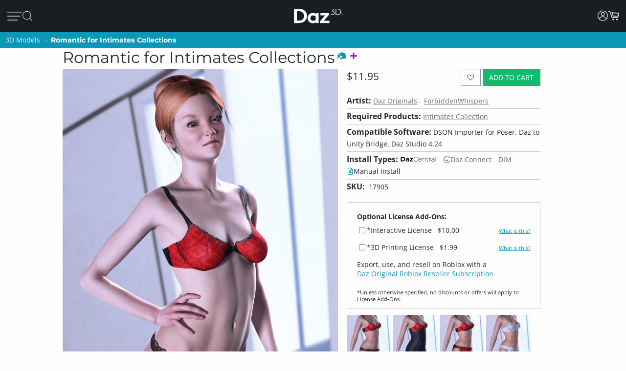

--- FILE ---
content_type: application/javascript
request_url: https://www.daz3d.com/groups/zoom-e08bcb0d067e7f60045f40e697bfffbc.js
body_size: 1415
content:
var agent=navigator.userAgent.toLowerCase(),isChromeDesktop=agent.indexOf("chrome")>-1&&(agent.indexOf("windows")>-1||agent.indexOf("macintosh")>-1||agent.indexOf("linux")>-1)&&agent.indexOf("mobile")<0&&agent.indexOf("nexus")<0,touch_capable="ontouchstart"in document.documentElement&&!isChromeDesktop;document.addEventListener("DOMContentLoaded",function(event){(function($){"use strict";var props=["Width","Height"],prop;while(prop=props.pop()){(function(natural,prop){$.fn[natural]=natural in new Image?function(){return this[0][natural]}:function(){var node=this[0],img,value;if(node.tagName.toLowerCase()==="img"){img=new Image;img.src=node.src;value=img[prop]}return value}})("natural"+prop,prop.toLowerCase())}})(jQuery)});document.addEventListener("DOMContentLoaded",function(event){const initZoomable=function(){if(!$.hasOwnProperty("fancybox")){return}$(".zoomable").fancybox({padding:0,margin:10,scrolling:"no",mouseWheel:false,title:false,loop:false,tpl:{next:'<div class="fancybox-nav fancybox-next daz-fb"><a title="Next"><i class="fd fd-simple-cir-right"></i></a></div>',prev:'<div class="fancybox-nav fancybox-prev daz-fb"><a title="Prev"><i class="fd fd-simple-cir-left"></i></a></div>',closeBtn:'<a title="Close" class="fancybox-item fancybox-close daz-fb"><i class="fd fd-ex-cir"></i></a>'},beforeLoad:function(){daz.helper.stopBodyScroll()},afterLoad:function(current,previous){if(previous){$(previous.inner).trigger("zoom.destroy")}},beforeShow:async function(){this.mature=null;if(this.element[0].closest(".mature-container")?.classList.contains("obscure")){this.mature=new DazMatureZoom(this.inner[0]);daz.mature.push(this.mature)}},afterShow:function(){var win_width=$(window).width(),win_height=$(window).height(),$fb_wrap=$("div.fancybox-wrap"),$fb_inner=$("div.fancybox-inner"),$fb_outer=$("div.fancybox-overlay"),orig_overlay_overflow,orig_fb_css,orig_fb_inner_css,$inner=$(this.inner);timer=false;if(!$fb_wrap.hasClass("fancybox-mobile")&&10<Math.min(parseInt($fb_wrap.css("top").replace(/\D/g,""),10),parseInt($fb_wrap.css("left").replace(/\D/g,""),10))){return}$("a.fancybox-close").after($('<a title="Expand" class="fancybox-zoom_in daz-fb"><i class="fd fd-mag-plus"></i></a>').on("click",function(evt){evt.stopPropagation();evt.preventDefault();$inner.click()}),$('<a title="Contract" class="fancybox-zoom_out daz-fb"><i class="fd fd-mag-minus"></i></a>').on("click",function(evt){evt.stopPropagation();evt.preventDefault();$inner.trigger("stopeverything.zoom")}).hide());const doZoom=()=>{$inner.zoom({on:"toggle-grab",using:"scroll",beforeZoomIn:function(){var margin=0,this_width=win_width-margin*2,this_height=win_height-margin*2,orig_image_width=$(this).naturalWidth(),orig_image_height=$(this).naturalHeight(),wrap_width=$fb_wrap.outerWidth(),wrap_height=$fb_wrap.outerHeight(),wrap_left_margin=$fb_wrap.position().left,wrap_top_margin=$fb_wrap.position().top,used_width=Math.min(this_width,orig_image_width),used_height=Math.min(this_height,orig_image_height),left_margin=touch_capable?wrap_left_margin-Math.floor((used_width-wrap_width)/2):Math.floor((win_width-used_width)/2),top_margin=touch_capable?wrap_top_margin-Math.floor((used_height-wrap_height)/2):Math.floor((win_height-used_height)/2);orig_fb_css=$fb_wrap.attr("style");orig_fb_inner_css=$fb_inner.attr("style");orig_overlay_overflow=$fb_outer.css("overflow");$fb_wrap.css({left:left_margin+"px",top:top_margin+"px",width:used_width+"px",height:used_height+"px"});$fb_inner.css({width:used_width+"px",height:used_height+"px",overflow:touch_capable?"auto":"hidden"});$fb_outer.css("overflow","hidden");$("a.fancybox-zoom_in").hide();$("a.fancybox-zoom_out").show()},onZoomIn:function(){$("div.fancybox-inner").bind("touchmove.media",function(e){e.stopPropagation()})},onZoomOut:function(){$fb_wrap.attr("style",orig_fb_css);$fb_inner.attr("style",orig_fb_inner_css);$fb_outer.css("overflow",orig_overlay_overflow);$("div.fancybox-inner").unbind("touchmove.media");$("a.fancybox-zoom_out").hide();$("a.fancybox-zoom_in").show()}})};if(!this.mature){doZoom()}},beforeClose:function(){$(this.inner).trigger("zoom.destroy")},afterClose:function(){daz.helper.startBodyScroll()}}).css("cursor","pointer")};initZoomable()});
//# sourceMappingURL=/groups/zoom-e08bcb0d067e7f60045f40e697bfffbc.js.map

--- FILE ---
content_type: application/javascript; charset=utf-8
request_url: https://www.daz3d.com/dazstatic/slab/getSorts?all=true&jsonp=true&compress=true
body_size: 277975
content:
daz.filter.loadRemotePart("Sorts",{"_hash":"39d48d21aff0b3309d229263e175d1a2_c","date":"/vgG/fgG/PgG5fgG4PgGyPgGxPgGv/gGtPgGsfgGo/gGofgGoPgGn/gG/PcG4vcGlPcGxvYG9tcGifoG6vkG6fkG5/kG5vkG4/kGyfkGm/kGiPkGgfkG1vgGtfgGs/gG9vkG9PkG8fkGrfkGmPkGi/kGhvkG9PgG5vgG5PgG4vgG1fgG0PgGxfgGxfkGtvkGpPkGofkGmvkGjfkG8fgG4fgG2fgG0fgGw/gGwvgGu/gGtvgGgvoGgfoGgPoG+vgG+fgG6vgG6fgG6PgGyvgGx/gGxvgGwfgGvPgGlvgG+vcGyfAGkPoG+PkG9fkG8vkG7/kG5PkG4PkG3/kGtfkGtPkGo/kGj/kGjvkGm/cGmvcGmfcG+fYGr/gGp/gGnvgGnPgGm/gGmvgGjfgGi/gGh/gG8/cGz/cGj/cGjPcGz/AGmfkGivkGifkGh/kG8/gGpvgGmPgGjPgGhPgGgPgG5fcG4fcG/PMG5dgGovkG8fcGnfcGnPcG7vYG6vYG6fYGl/gGlfgGlPgGj/gGhvgGhfgG//cG/vcG/fcG9/cG7fcG6/cG6fcG1fcGtfcGkPcG9vcG9PcG8vcG7/cG4/cG4PcG3PcG2/cG2vcG2fcG0vcG0fcGs/cGr/cGvfgGuvgGsvgGrvgGqvgGpPgGmfgGkfgG3fcG1/cG1PcG0/cGovcG/PYG+/YG9vYGp/cGpvcGpPcGnvcGmPcGl/cGk/cGkvcGi/cGivcG9/YG7/YG1vYGwPAG3vgG3PgG2/gG2vgG1/gGrfgGrPgGq/gGnfgGkPgG8PcG7vcG6vcG5vcGifgGiPgG0PcGyvcGt/cGo/cGoPcGn/cGjfcGhvcG//YG/vYG9PYG8fYG6PYGyPYGk/YGzPUGxu4G9+wGvOQG+PYG9fYG8/YG8vYG5/YG5vYG5fYG4/YGwPYGtvYGr/YGqPYGnfYGj/YGt/gGovgGg/gG+fcG9fcG7PcG1vcGrvcGrfcGrPcGq/cGqvcGqfcGqPcGzPcGyPcGx/cGxPcGsvcGsfcGsPcGlfcGkfcGhfcGg/cGgvcG+vYG6/YGpfcGofcGh/cG7PYG5PYG4vYG4PYG1PYG0/YG0PYGzvYGyfYGw/YGwfYGo/YGkvYG2/YG0vYG0fYGzfYGy/YGxPYGwvYGvPYGufYGpfYGoPYGmfYGlvYGwfAG3/YGsPYGrfYGofYGmvYGmPYGlPYGjfYGifYGhPYGgvYG9vUG8vUG1PUGuPIG2PcG8PYGpvYGn/YGl/YGjvYGi/YGivYGhfYGgPYG+vUG9PUG7/UG6PUGtvUG3+kG7fYGu/YGuPYG9/UG8fUG7PUG6/UG6vUG5/UG2vUG2fUG2PUG1/UG0vUG0fUGz/UGxfYGtfYGpPYGhvYGg/YG4PUG3/UG2/UGzvUGzfUGyvUGxfUGuvUGo/UGhPUG8vQG6PcG5/cG3vcGzfcGiPcGyvYGx/YGsvYGrvYG+/UG+PUG9fUG5fUG5PUGufUGuPUGt/UGxPMGxfcGvvcG2fYGovYGm/YGyPUGx/UGxvUGw/UGwvUGwfUGvfUGu/UGtfUGs/UGsvUGqPUGp/UGpvUGpfUGn/UGnPUGy/cGyfcGv/cGvfcGvPcGu/cGuPcGtvcGtPcGjvcGgfcGuvYGt/YGkPYGv/UGmfUGmPUGjfUGhvUGhfUGgfUG4fQGzvcGlvcG3vYG3PYG2vYG1fYGvfYGqvYGqfYGp/YG/PUG8/UG8PUG1fUGsfUG/PQG6fUGy/UGyfUGxPUGsPUGr/UGrPUGqfUGovUGoPUGm/UGlfUGj/UGivUGifUGiPUGgPUGt/QGu+sG1/YGjPYG7vUG7fUGlPUGk/UGh/UG+/QG+vQG+fQG9vQG9PQG8/QG8PQG7PQG4/QG4vQG0PQGwPQGnfUGmvUGlvUGkvUGkfUG7/QG4PQG3/QG3vQG3fQG3PQG2/QG2vQGzPQGp/QG1+0GifcGgPcG/fYG2PYGzPYGtPYGs/YGiPYG+fUG3fUG3PUG1vUGvvUGvPUGg/UG7vQGu/QGtPQGnPQGnPYGrvUGq/UGjvUGjPUGgvUG//QG+PQG6/QG2PQG1/QG1fQGz/QGzfQGtfQGs/QGpvQGj/QGl/UG/vQG9/QG5/QG0/QG0vQGyvQGyfQGyPQGxvQGxfQGvfQGuvQGsvQGsfQG8vMG7/MGqvUG2fQG1vQG1PQG0fQGvvQGuPQGr/QGrvQGqPQGpfQGovQGofQGoPQGjvQGxvMGlfYGkfYGgfYGl/QGlvQGk/QGkfQGjfQGjPQGgfQG9/MG9fMGyfMGyPIGxPIG9PEG8+oG6vQGx/QGxPQGw/QGwvQGv/QGvPQGrfQGrPQGqvQGo/QGn/QGm/QGmPQGlfQG5fMGzPMGv/MGvvMGovMGy/QGhvQGhfQGg/QGgPQG//MG+fMG6vMG5/MG5PMG4vMG3vMG2vMG0fMG9fIG7vIGp/IGi/QGifQGiPQGh/QG/vMG/fMG3/MG1fMGz/MGzvMGzfMGy/MGvfMGuvMGrfMG6/IG4PIGivQG+vMG7vMG6/MG4PMGyvMGyPMGwfMGu/MGs/MGpvMGkPMG2/EG/fAG//UG/vUG/fUG4vUG4fUG3vUG0/UG0PUGrfUGpPUGnvUGkPUG3fMGhPMGufIG1fAG1PAG0/AGi/UG9fQGq/QGnvQGnfQGmvQGmfQG8fMG6fMG6PMG5vMG1/MGt/MGsPMGr/MGrPMGqvMGqfMGjfMGtfMGtPMGsvMGpfMGpPMGo/MGoPMGn/MGm/MGmvMGmPMGk/MGiPMGh/MG7/IG1PIGpfIGpPQGlPQG+/MG9vMG7fMG7PMG3PMG2/MG2PMGwPMGsfMGrvMGgvMG5fIG5PIGoPIG7fQGx/MGxfMGw/MGufMGuPMGq/MGqPMGp/MGl/MGkfMGjvMGgfMG4vIG2vIGh+8GzvQGwfQGufQGtvQGsPQGqfQGhPQG9PMG4/MG2fMGwvMGnfMGkvMGmfMGlvMGlPMGjPMGivMGifMGhvMGhfMG/vIG/fIG+fIG9/IG9vIG4/IG3/IGyvIGu/IGnvMGnPMGlfMGgPMG//IG/PIG+/IG9PIG6fIG6PIG5/IG0fIGz/IGzPIGwfIGtvIGjvEGofMG4fIG3fIG3PIG2fIG0vIG0PIGzfIGyfIGt/IGtPIGs/IGr/IGrvIGlvIG//EG3vIGy/IGwvIGwPIGvfIGvPIGuvIGtfIGsvIGsfIGrfIGq/IGn/IGi/IGv/EG//AGp+0G1eEGi/MG7fIG5vIGsPIGqvIGqPIGo/IGnfIGlfIGivIGhPIG5PEG+/AG+vAG0vAG2uIGj/MGg/MGpvIGpPIGovIGofIGnvIGlPIGkvIGiPIG+/EG9vEG5/EGkfIGj/IGh/IGhfIGg/IGgvIG+PEG9/EG9fEG8PEG7fEG6fEG4fEG8+8GxvIGk/IGjfIGjPIGifIGgPIG/vEG/PEG7vEG5vEG4/EG4PEG3/EG3vEGzvEGw+wG1vMG1PMG0/MG0vMG0PMG+PIG8fIG8PIGzvIG/fEG0PEGz/EGtfEGo/EGiPEGwvAGx+8Gxu8Gku4Gke4GkO4GjvIGhvIG+fEG8fEG6/EG6vEG4vEGuPEGt/EGr/EGnvEG3e8GvvIG8/EG5fEG3fEG2fEG1fEGzfEGyfEGxvEGxfEGufEGs/EGsPEGqPEGifEG/vAG7vAG6/AGiOUG8/IG7PIGx/IGgfIG2vEG1PEGzPEGw/EGsfEGrPEGq/EGpvEGkPEGhvEGrvEGrfEGlvEGkvEGjfEGjPEGi/EGh/EG7fAG6PAG5/AG4PAG3/AG3vAG3PAGzPAGsvEGl/EGhPEG+fAG9fAG8/AG7PAG6vAG5vAG4vAG1vAGyvAGxPAGw/AGv/AGnfAG6PEGpPEGlfEGivEGhfEGgvEG+PAG9/AG9PAG7/AG6fAG2/AG2vAG2fAG2PAGzvAGy/AGyPAG8vEGyPEGovEGgPEG5PAGuvAGufAGuPAGsfAGsPAGr/AGqPAGo/AGovAGjfAGjPAGw/IGkPIG2PEGwvEGrvAGrfAGrPAGqvAGk/AGkvAGkfAGhPAG/e8G/O8G0u8G0e8GtvEGtPEGkfEGj/EG8PAG1/AGl/AG1u8GzO8GwO8Gu+8Gme8G1+4Gj+0GlecGkucGkOcGj+cGxfIGv/IGrPIGnPIGm/IGmvIGmfIGmPIG+vEGtvAG7+8Gve8Gp/AGpvAGpfAGpPAGofAGn/AGmvAGmfAGlvAGjvAG/u8G4O8G2+8G1e8Gv+8Gue8Gte8GtO8G+eYGgfEGlPAGj/AGi/AGifAGiPAGhvAGg/AG+O8G9+8G8e8G6+8G2e8Gze8GuO8GmO8Gl+8G+O0Gs+cG3PEGy/EGyvEGwPEGvvEGvfEGu/EGoPEGn/EGnfEGnPEGm/EGmvEGmfEGmPEGzfAGse4G7PEG0/EG0vEG0fEGxPEGuvEGqvEGqfEGofEGk/EGg/EG/PAGju4GvucG9+YGtOYGlOYG7/EGx/[base64]/u4G/e4G9e4G6O4G5u4G3+4G1u4Gw+4Gwu4Gwe4GwO4G8vAG8fAG5fAG4/AG3fAG0PAGx/AGxfAGvfAGs/AGsvAGoPAGm/AGlfAGivAGo+UG4fAGhfAG3+8Gpu8G+O4G9+4G8O4G7O4G4u4G0u4Gye4Gve4G4OwGzu8Gvu8GlO8GhO8Gg+8Ggu8G9u4G2u4G2e4Gyu4Gue4Gtu4GtO4Gnu4G3+wG3e4Gv+4GvO4Gje4Giu4G/O0G6+0G6O0G5+0G3u0G1e0GmOwG+usGlOkGnM4GnvAGh/AG6u8Gn+8GgO8G8+4G1e4G1O4G0+4Gu+4Guu4G7O0G/OYG7u8G6u4G5+4G5O4Gxe4GmO4Gi+4Gie4GiO4G7u0G6u0G6e0G4+0G4O0G3+0G7O8G9O4G7+4G7u4G2O4G5u0G3e0G0e0Gye0GyO0GwO0Gv+0GtO0Gs+0Gq+0G9O8G4e8GxO8Gse8Gre8Gnu8Gi+8GiO8G/+4G++4G6e4G3O4GyO4Gvu4G2u0G9usGtfAGqfAGgvAGgfAGgPAG/+8G++8G+e8G5+8G5u8G1+8G0+8Gge8G7e4Gl+sGlusGlesGnOcGo+8G8O0G7+0G2e0G1u0G1O0Gzu0Gze0Gvu0Gve0Guu0Gpu0GjO0GwuoG4+kG3O0G2O0Gz+0Gyu0Gwe0GvO0Gt+0Gqu0Gqe0GqO0Glu0Gku0GweoGieYGsO8GkO8GxO4G5e0G2+0GoO0Gie0G/OwG++wG+uwG+ewGq+wGy+oG8+YG8+0G8u0G8e0Gpe0Go+0Gju0Gi+0Gg+0G9ewG9OwG5ewGvuwGgOUGy+8GyO8Gj+8G/[base64]/uQGhu0G7OwGyewGyOwGv+wGuuwGuewGuOwGtuwGsuwGsewGpOwGjewG5O0G6+wGzuwGvewGvOwGt+wGoOwGk+wGg+wG/[base64]/OsG8+sG8usG4+sG0esGkuEGp+wGl+wGluwGj+wGhOwG8OsG3+sG2esGyesGyOsGwOsGveoGmOoG9eQG0+wG7+sG7esG6usG4usG3usG1+sG1OsG0usGy+sGwusGv+sGiusGk80Gtu0Gje0GiO0Gh+0GgO0G/+wG5OwG3uwG0uwG+esG6esG6OsG4esG1esGnOsG0ewGguwG/esG3esG2+sG0+sG0OsGz+sGyusGx+sGxusGxOsGw+sGvusGsesGu+0Gsu0Gz+wGzewG+OsG5usGt+sGtusGr+sGrusGoesGnesGp+kGgewGgOwG/[base64]/OoG++oG6OoG5+oG2uoGlucGm+wGkesGiOsGhOsG/+oG/[base64]/eoGsOoGr+oGk+kG+ugG8OoG6eoGxuoGxOoGu+oGt+oGtuoGteoGruoGq+oG9ukG1ekG5+gG1OgGp+YGxuAG3+oG3uoG3eoG3OoGx+oGw+oGv+oGuuoGreoGp+oGk+oGieoGlekG5egG7eoGzOoGyeoGwOoGvuoGuOoGqeoGqOoGpOoGouoGm+oG3ekG8egG/OcGzusG+OoG0eoGsuoGoeoGnuoGluoGleoGkeoGkOoGh+oG/ukG7ukGpukGlOoGj+oGjeoGiOoGhuoGheoGhOoGg+oGguoG+OkG0+kG0ukGzOkG6ugGu+gG8ecG9+QGxNwGousGoOsGo+oGoOoGjOoGi+oGgOoG/ekG/OkG++kG+ukG+ekG6+kG6ekG8+kG6OkG5ukG5ekG5OkG4OkG3ukG3OkGzukGzekGr+kGlukG+egGgeoG9+kG8OkG7ekG2+kG1+kGyukGx+kGu+kGuekGt+kGq+kGn+gG9ucGgOYG/[base64]/ugG9OgG8+gG6OgGv+gG/NcG0OoGz+oGzuoGzeoGseoGrOoGquoG/+kG5+kGtekGo+kGoukGoOkGnukGm+kGn+YG2ekGjukGjekGjOkGi+kGg+kGgukG/[base64]/ecG7ecG6+cGwuYGqOYGueoG7OkGo+gGkugGjugGiOgG/+cG9OcG7+cG7OcG4+cG2+cG1ucGu+cGuucG4eYGnOUG2eAG9OkG4ukG4ekGsukGpOkGoekGn+kGnOkG2OgGqugGoOgGi+gGiugGiegG/ucGtuYG0ekGxukGxOkGwekGvukGvOkG8+cG6ecG2ecG2OcG0+cG0OcGz+cGsOcGoOcGnecG3uYGtukGtOkG1egGs+gG6ucGzOcGuOcGtucGtecGtOcGpecGjucGh+cGhucG2+YGtOUG9OQG3OAGy+kGwOkGuukG/egG/[base64]/uYG4uYG3eYG3OYGyeYGs+YGrOYGqeYG3eUGqeUGgOIGjOEG1ugGuOgGjegG+ecG9+cG6OcG4ecG4OcG3ucG3ecGzecGuecGpOcG2uYGx+UG5OgG2egGxegGvOgGmOgGl+gGlegG+ucG7ucG5+cG5ecGyOcGsucG/+YGp+gGkecGiucGgOcG/[base64]/+IG/+AGqOgG9ecG2ucG1+cGqOcG7+YG7OYGi+YG0uUG0eUGkOUG/OQG++QG+uQGjOcGi+cGvOcGhecGgecG++YG+OYG7eYGuOYGo+YGouYGneYGj+YGjeYG+uUG9eUG5OUGxOYGl+YGluYG/+UG/[base64]/eQG7+QG7eQG7OQG6OQG2OQG0eQGx+QGvuQGveQGu+QG6uQG3uQG0+QGtOQGsuQGq+QGqOQGp+QGpeQGouQGoOQGpuMGwOYGhuYGhOYG5uUGruQGnuQGneQGmuQGkOQGh+QGguQGgeQG9eMG3+MGlOUGuOQGr+QGnOQGjeQGiuQG/eMG+eMG8uMG8eMGy+MGuuMGsOMGmeMG0eIGzeIGteEGpdkG/uUG9+UGz+UGzeUGzOUGwuUGweUGuOUG3OQG2uQGo+QGhuQGg+QG2+MG0+MGouMG++UG8OUG7OUGtuUGouUGoeUGnuUGjOUG7uQG6eQG5+QG5uQGuuQG/OMG++MG6OMG5eMG6OUG5+UGyOUGu+UGuuUGueUGneUGleUG/+QGreQGoeQGheQG9uMG1OMGzuAGzOAG9tUG9OMG8+MG5+MG5uMG5OMG4uMG2OMGuOMGt+MGtuMGs+MGo+MGoeMGoOMG+OMG9+MG7uMG6eMG3uMG1+MG1uMG0uMG0eMGz+MGqOMGn+MGneMGhuMG3OMG1eMG0OMGzuMGzOMGyeMGxeMGxOMGrOMGnOMGiuMG/OIG9eIG9OIG3OIG1+QG1uQG1eQG1OQG0OQGmeQGjOQGi+QG7OMG6uMGvuMGueMGq+MG+uIG1OIG0+IG0uIGs+IGueAG8eQG8OQG4uQG4OQGzeQGwOQGueQGseQGm+QGkeQGieQGxuMGjuMGjeMGjOMG0eEGwuEGp+AGg+UG9uQG0uQGxeQGquQGqeQGpuQGmOQGgOQG/+MG/uMG8OMG7+MG6+MGwuMGgOMG/[base64]/[base64]/uEG8OEG7uEG4eEG2eEG2OAG1+AGwOAGseIGnuIGm+IGgeIG+uEG+eEG+OEG9eEG8eEG6+EG6eEG5OEG3OEG0uEG0OEGxeEGweEGkOEGiuEGxOAGk+IGv+EGs+EGq+EGquEGqeEGp+EGpeEGouEGn+EGkeEGj+EG/OAG8uAG4uAGyOAGseAGsOAGneAG+d8GrdwGm9kG8OIG7+IG7uIGquIGkeIGi+IG4+EGm+EGmuEGmeEGjuEGjeEG1OAG0OAGnuAGnOAGmuAG/N4G6uIG/OEG++EG9+EG7+EG5+EG5uEG5eEG4uEG3+EG3eEGuOEGt+EGnuEGneEGnOEGhOEGoOAGz+IGx+IGveIG2uEGpOEGo+EGiOEGg+EG/uAG++AG+eAG5uAG5eAG3+AG3eAGw+AGweAGs+AGsuAG+t4G5d4G494Gw9AG6OIG5+IG5uIG5eIG3eIGwuIGkOIGj+IG/+EG8uEG4OEG1OEGyeEGtuEGreEGrOEG9OAG8+AGy+AGu+AGuuAGjuIGjeIGheIG7OEG6OEGw+EGuuEGueEGleEGguEG+uAG+OAG9+AG6+AGr+AGpuAGpeAGouAGmOAG+98GqeIG/eEGvOEGtOEG7OAG4+AG2uAG1uAGx+AGvuAGvOAGt+AGtuAGteAGruAGqeAGg+AG/N8G9d8GzuEGh+EGgeEG7uAG7eAGxeAGuOAGpOAGoeAGieAGheAG/[base64]/94Gw94GtNkGwuAGleAGlOAGst8Gi98Git8Gg98G/d4G994G9d4G4d4Gvd4G9N0GutwGl+EGluEGk+EG6eAG6OAG5OAG4eAGmeAGiOAG/98G/[base64]/t4G9N4G894G8d4G2N4G194G/[base64]/[base64]/N0G0N0Gjd0G+9wG4NwGqtwGiNwGk9kG/8wGs94Gnd4G/d0G+N0G1d0Gwd0Gv90GnN0Gm90Gmt0GmN0Gj90G+NwG9dwGtNwGi9wGw9sGv94GiN4Ght4Ghd4G9t0GyN0Gx90Gxd0Gw90Gwt0Gq90Gjt0Gid0GktwGg9oGvN0Gqd0GlN0GkN0GjN0G99wG89wG8dwG3dwG2dwG2NwG19wGydwGkNwG89kGmdkGrN4Gmt4Gl94G/twG/dwG/NwG4dwG2twG0dwGytwGrtwGndwGl9wGltwGk9wGj9wG/NsG9NsGl9kG790G7t0G590G5t0G5N0G490G4t0G2d0Gyt0Gmd0Gk90G9twG9NwGv9wGyNoG49cG6d0Gut0GsN0Gl90Gld0G69wG6twG6dwG6NwG3NwG09wGhtwG+NsGu9sG/tYGsNYGrdMGwc0G5dwG1twGvNwGq9wGqdwGodwGntwGhNwGgtwGgdwG/tsG/[base64]/toG/doG/NoGtdoGt9wGs9wGldwG9dsG89sG8tsG8dsG1NsGtNsGotsGlNsG6toG6doGvNoGq9gGr9wGpNwGm9wGidwGs9sGptsGntsGndsGktsGjNsGgdsGl9oGk9oG/9kG+9kGrNkGk9gG7dsGudsGrdsGh9sGg9sG4doG29oGutoGptoGitoGidoGgtoG/dkG89cG7NsGtdsGp9sGoNsGn9sGtNoGs9oGrdoGq9oGqdoG/[base64]/9oG+9oGltoGjtoG/[base64]/9gG/tgG/NgG99gGzNgGy9gGydgGv9gGuNgG7NgG59gG5NgG49gG4NgG3dgG2dgG1NgGw9gGu9gGutgGudgGttgG2tcGm80GhbcGr9oGpNoG+tkG9tgG9dgG1tgG1dgG09gG0tgGvdgGr9gGrNgGltgGidgGhtgG9NUGntkGmtkGlNkGitkGg9kG/dgGtdgGtNgGs9gGstgGsdgGrdgGkNgGitgGiNgG/tcGvtcG69gGoNgGn9gGntgGm9gGmNgGktgGj9gGh9gGgtgGgdgG7tcG5NcG2NcG19cGu9cGutcGmtcG4NYG5NAGpsQGosgG198GrtkG4tgG39gG3tgG2tgGvtgGrtgGo9gGotgGl9gG/9cGt9cGttcGmdcG+dIGqtgGqNgGp9gGptgGpNgGjdgG/dcG8dcG6NcGrdcGpNcGotcGktcGjdcG89YG8tYG8NYGz98G7NcG6tcG0NcGztcGr9cGptcGpdcGoNcGj9cGjtcGhNcGgtcG/[base64]/[base64]/[base64]/9UG/tUG/dUG/NUG5dUGztUGwNUGu9UGsdUGmtUGhdUG6dQGktQG6NMG2t8G+tUG+dUG+NUGt9UGttUGtdUG8dQG7dQG69QG59QG9tMG8dMG7tMGzNMGutMGtdMGstMGnM0GtMkG/cgGncgG7tQG7NQGlNQGj9QG2tMGr9MGptMGodMGntMGmdMGiNMGh9MGhNMG/9IG/dIG9NIGrNEGqdEGp9EGptEGpdEGwdAGptAGjNQGz9MGztMGw9MGuNMGttMGsNMGqNMGo9MGoNMGndMGmtMGldMG/tIG8NIG79IG5tIG4NIGuNEGt9EG29YG2tYGxNYGudYGtdYGr9YGotYGiNYGutUGudUGstUGk9QGkdQGkNQGitQG+NMG09MGzdMGrtMGpNEG/dAGrs0G/[base64]/MgGltYGgtYG89UG/dQG/[base64]/9AG8tAG8NAGzdAGwtAGvtAGvdAGvNAGmtAGo8sG48UG0tAG0NAGzNAGpNAGo9AGotAGntAGm9AGjdAGg9AGgtAG+s8G+c8G+M8G7s8G688G2s8G2M8G0M8Gvc8G+c4GrdEGq9EGqtEGntEGitEGidEGiNEG9dAGtNAGrdAGn9AG/88G388GzM8Ghs8GvcUGu8UGlsEGr8AGqNEGn9EGgdEG39AG1tAG1dAG0dAGgdAGgNAG4M8G2c8G1c8G1M8G0s8G0c8Gzs8Gzc8Gyc8GyM8GmNMGl9MGltMGkNEGj9EGg9EGgtEGgNEGytAGwNAGv9AGoNAGndAGjtAG/M8G988G8c8G788GwcQGp8QGkMAGq9MGkdMGj9MGhtMGg9MGgtMGgdMG8dIG6tIG6dIG5NIG8dEGvdEGr9EGk9EGjNEG/NAG59AG49AG3tAGt9AGs9AGodAGnNAGitAG7c8Gts8Gm88G4c0G69IG29IGndEG/tAG9tAG69AG4NAGrtAGq9AGmdAGmNAGkdAGhdAG5s8Gqs8Gj88G9c4GzM4Gh84G/NIG+tIG19IG1tIG1dIGw9EGwdEGrtEG9c8G9M8G888G8s4Gn84GpcwGuMsGt8sGr8sGq8sGqssGp8oGgsYGytEGydEGutEGttEGsNEGhtEG+dAG+NAG6NAGztAGydAGyNAGxtAGuNAGstAG/c8Gpc4Gns4G/sgG/[base64]/s8Gt88Gos8G9M4Gtc4GtM4Gms4Gk84G/[base64]/c0G/M0G+80Gyc0Ghs0G/swG1NAG09AGxNAGttAGsNAGlNAGktAGjNAGi9AGidAGh9AGhtAG6c8GuM8Gh88GmM4Gl84GvM0GtM0Gr80GrsgGgMcGldAG6M8G5M8G488G4s8G/M4Gzs4Gqs4Gp84Gps4GpM4Gnc4Gks4GiM4GgM4G/[base64]/MwG5swGv8wGvswGqcwGwMsGvMsGg8sGqc8GqM8Gpc8Go88Gy80GpM0Gks0GjM0Gis0G9cwG78wG68wG48wGxswGwcwGm8sGmssGmcsGnMkGmMkGuMcGxqwGkM8Gjc8Gic8Gg88Ggc8G/84G/c4G5c4G3s4Gy84Gw84G+c0Gqc0Gns0Gl80Glc0G88wGy8wG4ssGussGucsGsMsGkcsGhc8GgM8G/[base64]/ssG/csG/MsG+8sG480G/[base64]/8oG/MoG9coG7coG6coG4soG28oG08oGqsoGpsoGocoGoMoGlsoGjsoG6ckG5skG4ckG3skG6csG5csG0ssGycsGx8sGgcsG88oG6MoG0coG0MoGvcoGtsoGrsoGrMoGq8oGqMoGpcoGpMoGwswG9ssG3ssGyMsGl8sGlssGlcsGlMsG/[base64]/[base64]/soG+soG9soG6soG58oG3soG1coG1MoGx8oGxcoGxMoGn8oGkcoGt8cGhccGpsUGpcUGpMUG8coGucoGtMoGs8oGsssGw8oGwMkGsskGq8kGqskGqckGjckGhskG/[base64]/8cG+scG+ccG9ccG7ccG58cGlMcG/cYG1MUGn8AGvskGu8kG68gG28gG2sgG2cgG2MgG1cgGzMgGt8gGtcgGtMgGrMgGnMgGi8gG/[base64]/[base64]/4FyeQGs9IGxcgGs8gGocgGk8gGvccGqscGnccG+MYG6cYG5sYG5MYGxsYGpcYGzcgGjsgGh8gG6ccG5scG3McGwscGvscGtccGtMcGsscGh8cG9sYG3sYGycMGicIG/MEG0NIGvcgGvMgGj8gGhMgGg8gG/scG8scG08cG0ccG0McGzscGy8cGyccGx8cGmccGkMcGrcgGqMgG0scGmscGmMcGkccGjMcGi8cG/[base64]/8UGtMUGjdIG48cGzMcGwMcGuccGsccGsMcGrccGjscG28YGysYGo8YG6MUGm8UG27cGnMcGlscG7MYG2sYGn8YGnMYGicYGh8YGhcYGhMYG/MUGq8UGlsUGj8YGjsYGisYG9MUG8sUG8MUG6sUG38UG3sUG3cUG2sUG0sUG0MUGz8UGzMUGi8QGq8cGrsYGosYGmsYGi8YG/cUG2MUGxcUGwMUGs8UGlcUGlMUG2MMGtscGiccGiMcGhscGhMcGg8cG/MYG+cYG98YG8cYG0MYGzsYG88UGucEGlcEG48YG18YG1sYG1cYGkcYG8cUG7cUG1cUG08UGyMUGx8UGxsUGisUGw8MGwcMGwMMG/8EG29EGvcYGusYGuMYGtsYGtcYGpsYGncYGgcYG+MUG28UG2cUGv8UGq8YGpMYGnsYGmcYGmMYGlsYGlcYGlMYGjMYGg8YG/[base64]/cQG/MQG7cQG68QG5MQG48QGpcQGysMGhdIGnMUGk8UGhMUG/[base64]/MMG58MG5sMG18MGz8MGxcMGr8MGoMMGksMG/sIG98IGncEG3LkGksUG98QG5sQG5cQG3cQG3MQGx8QGwsQGusQGucQGtsQGtMQGssQGmMQGosIGocIGoMIGjcUGjMUGi8UGicUGhcUG+sQG7sQG4cQG1cQG0sQGw8QGqcQG/cMG28MGvdIG+MQG6MQG1sQGysQG8MMG68MG6sMG6cMG3cMGzsMGxsMGzcAGoLgG/qAG/8QG8sQG7MQG38QG2sQGuMQGt8QG/sMG0MMGpcMG2cIG1MQG08QGzcQG2cMG1sMGsMMGqcMGjcMGicMG/[base64]/8MG7sMG7cMGusMGtcMGssMGrcMGg8MGgcMG/MIG1sIGlb0G298G3MMG1cMG1MMG08MG0sMGq8MGqsMGp8MGpsMG/[base64]/[base64]/[base64]/MAG+MAG8cAG8MAG38AG3MAGxMAGw8AGwMAGvL8GnrgG/[base64]/sAG+sAG+cAG9sAG9cAG5cAG48AG4sAG08AG0sAGxsAGp8AGm8AGtL4Gl70GprwGucAGqcAGoMAGncAGmcAGmMAGlcAGhMAGg8AG/L8G+r8G978G5L8G378Gi78G9L4Gyb4Gqr4Gv8AGtcAGrMAGqMAGpsAGhsAGgsAGgMAG/78G/[base64]/L4Gwr4Gwb4Gv74Gu74Gsr4Gpb4GpL4Go74Gor4GnL4Gmr4G5b0G4b0G/r8Gx78G+L4G9r4G9b4G874G5r4G5L4Gyr4Gm74GlL4GkL4Gj74GjL4Gi74Gg74G/[base64]/70G/r0G+r0G470G4r0Gx70Gur0Gtr0GlL0Gkr0G+LwG7b0G7L0G3b0G2r0G2b0G2L0Gy70Gvb0Gob0GoL0GmL0Glr0Gj70Gib0G/7wGz7wGzbwGurwGmbwG370GxL0Gwb0Gu70Gtb0GqL0Gi70Gir0GiL0Gh70G/[base64]/[base64]/LwG+7wG97wG47wG27wGkLwG27sG2bsG2LsGsbsGmrsG5LoG0roGvbkG6LwG57wG5bwG5LwG4rwGw7wGpbwGkrwGkbwGj7wGjbwG67sGwrsGwbsGv7sGursGubsGtrsGs7sGrrsGmbsGkLsGjLsG6LoG/bkGybgGhbIGsK8Ghr0G6L0G0L0Gzr0Gq70GjL0Ghb0GhL0G8rwG8LwG67wG2bwGzLwGybwGwrwGn7wGhrwGhbwG6LsG5LsG4LsGuLsGiLsGubAGrrAGqrAG0aMGvtIGwtIG7LwG5rwG3LwG2rwGvLsGsLsGn7sGnLsGmLsGl7sGh7sG/boG9boG47oG3LoG2boG2LoG1roGvrgGltkF+bwG4LwG1rwG0rwGnrwGi7wGiLwG4rsG3rsGzLsGyrsGxLsGp7sGorsGlLsG+7oGproG9rkG9bkG8LkGlNIGobsGoLsGnrsGj7sGibsGgbsGgLsG/LoG+LoG9roG7roG7boG6boG4roG2roG17oG07oGuLoG+7kG7rkG67oG6roG57oG4LoG37oG1boGu7oGs7oGn7oGnLoGmboG/[base64]/bYG/LYGzKwG4bsG0LsGzrsGtbsGsrsGqrsGm7sGirsG+roGpLoGo7oGoLoG5bkG8LgGubgG1qwGrroGrLoGlLoG6bkG57kG37kGs7kGsLkGr7kGrrkGmrkGiLkGh7kG9rgG8rgG7bgG7LgG/bcG2N8GyLsGx7sGvbsG+boG7LoGrboG27kG2rkG2LkG1bkG1LkG0bkGz7kGzrkGyrkGtrkGprkGlrkGirkGibkGhbkGrLgGgrIGrK8Gk7sGkrsGhLsGg7sG8boG77oG5roG5boG3roG27oGtboGqboGqLoG77kG0LkGtLkGsrkGoLkGza4G+9EG/7oG/roG9LoG87oG8roG8LoGsboGy7kGwbkGo7kGmbkGmLkGl7kGlbkGgbkG6akGybkGu7kGk7kGkrkGj7kGi7kG+bgG6LgGxbgGw7gGuLgGt7gGnLgGvrcGpLUGs6gGuJYG/NEGxdoFsdoFr9oFz9gF/tcF69cF6tcF6dcF6NcF5tcF5NcFstYFoboG/LkG7LkG67kG5rkGxLkGw7kGwrkGwLkG/bgG/[base64]/LcG+LcG9rcG8LcG3LcG1bcG0rcGr5UGy98GodIGhrkGwLgGmLgGlrgGi7gGh7gGhLgG8rcG37cGy7cGybcGx7cG46gG97cG7rcG5rcG5LcG47cG4LcGvLcGoLcGkrcGn7YG46kGiagGkKYGldIG/7gG/[base64]/7YG+7YG+LYG1rYGrLYG/LUG+7UG+bUG7bUGrbUGp7UGoLUGkLUGj7UGhKIGwuQG69EG+bcGwLcGubcGuLcGr7cGqbcGnbcGj7cG6rYG1bYGqbYGzrUGrrUGqLUGprUGn7UGiLUGh7UGgrUG/rQG3agG8tEGt7UG+rcG9LcG4rcG4bcG3bcGw7cGu7cGurcGsrcGsbcGircG9bYG8bYGgLUG76gG3qgGyd8Gg7gGgrgG/7cG/rcG9bcG8bcG7bcG7LcG2rcG2LcGzbcGxLcGxLUGvrUGuLUGtLUGpbUGlrUGwbAGwLAGjKgG5aMG0dEG6rcG6bcG1LcGz7cGzLcGxbcGgLcG/rYG+rYG2LYGrbYGoLYGv7UGtbUGsrUGq7UG8rMG8bMG7rMG5bMGvagG09EG4LYG3rYG3bYG1LYGrrYGqrYGnrYG/[base64]/7QG/bQG+7QG+rQGl7QG+rMGjrMGiLMG3LIG+LEG5LEGqbAGqpkG9NEG8LYG17YGq7YG+LUGu7UG57MG5LMGz7MGzrMGjbIG/rEG+bEG4rEG1LEG6LAG0bAGzbAGw7AGtrAGs7AGj6EGiJYGsdIGh7MGr7IGjrIG/bEG/LEG97EG7LEG5rEG5bEG4bEGkrEGkLEGgbEGzrAGt7AGrLAGnLAGmbAGq68Gy64GxKUGyLAGx7AGxrAGxbAGxLAGwrAGurAGtbAGtLAGsbAGsLAGpbAGlbAGibAG968G/[base64]/[base64]/KoGz6oG5KkGw6kGgagGv6IGk6EGmZsG4KcG36cGx7MGrLIGpLIGlLIGvrAGvLAGuLAGrbAGkrAGkbAG8K4G7q4G2K4G064GyK4GlK4G0a0G+awG9qwG06wGv6gG/[base64]/[base64]/qwGx6sGv6sGvqsGvasGgKsGvqoGzakGi6gGs6IGnKIGmqIGmaIGm6EG8bEGorAGna0GzawGr6oGkKkG+agGtKgGkqgGjqgGyKYGm6UG+KMG2KMG1aMG1KMG06MG/aEGnqAGhKAGgKAGqp8GupsG8NEGuasGtqsGs6oGsKoG+KkGz6kGyakGsqkG86gGgKgG/acG6KcG4acGwKcGwKUGiaUG/6QG+qQGh6QG5ZkGhasGuqoGsaoGvqkGvakG8KgG56gGragGkagGtacGsqcGsacG0qYGz6YGvaUGh6UGgKUG3KQG26QG96MGxa0G2aoG2akG7agG7KgG6qgG5qgG5agG5KgGy6gG06cGyaUGv6UGjaUGjKUGi6UGgaUG/[base64]/tEGhKgGg6gGtKcGrqcGnacGxqYG+aUG96UG2qUGw6UGraUG7qQG7KQG6qQGrqQGwaIGuqEG+J0G4p0Go5sGtZoGgtIGvaoGtaoGzKkGyqkGv6kG16gGgqgGr6cGzqYGxKYGz6UGzqUGzaUGzKUGwqUGhqUG/KQGt6QGo6QGk6QGiqMGq6AG/[base64]/aIGuaIGk6AG2ZwGgo0Gy6kG+6gG+qgG96gGwqcGxaUGjqUGhaUG/[base64]/[base64]/[base64]/6EG/qEG+6EGsqEGsaEG7Z4G26MG0KMGraMG16IG1KIGzaIGzKIGj6IGjKIGiKIG/[base64]/aAG9aAG8KAG5aAG0aAG/5oGiNIG6KEGv6EGo6EGoqEGoaEGnqEGnaEGmqEGi6EGhKEG/[base64]/Z8G4p8G1p8Gx58Gvp8Gt58G+Z4G9p4G5Z4G4p4GyZ4GkNIG46AG4aAGm6AGmKAGlaAGlKAGkaAG/58Gu58GsZ8GrJ8G954G854G950Gy5sGlpcG75UGxdwFh6EG+qAGl6AGkKAGiqAGm58G9J4G5p4G0p4G0J4GyJ4G/KAG+6AG8aAG76AG7KAG6qAG6KAG5qAG5KAGzKAGyqAGjaAGqZ8Gp54Gpp4G2aAGxqAGv6AGu6AGuaAGuKAGsKAGrKAG+Z8G254G2J4GlJkGqZUGqJ8Gop8GjZ8Gi58GiZ8Gg58Ggp8G/[base64]/[base64]/ZsG6psG1JwGiJwG/psG/[base64]/[base64]/5kG+pkG5pkG4pkG3pkG8JgGvZgGuZgGuY8Gi5kGupgGsZgGjZgGipgGgpgGgJgG/JcG5ZcG3ZcG15cG7JYG+o8G7ZoG9JkGvZkGu5kGt5kGspkGgpkGkJgGj5gGi5gGh5gGqpcGipcG/ZYG7pYG5ZUGtpMG15kG0ZkGkZkGjpkGipkGgZkG9ZgGxJgGk5gGjpgGjJgGhJgG+5cG1ZcGweQGgZgG/[base64]/5QGz5QGgZQG/[base64]/[base64]/IwGn4wGm4wGlowGzYoG5okGjb8Gx44GlI4G340G0Y0GxI0Gv40GqY0Gp40GkI0Gi40Gio0G/owG3ZAGwY4Gl44G+o0G5I0Guo0GsI0GrI0Gk40GkY0Gho0G+owG94wG0ooG5YkG5I8GzY8GvI8GvI4GlY4G3Y0G3I0Gvo0Goo0G0YwGzowGzYkGto0GtY0Gso0Gr40Gq40Gqo0GqI0Gg40G+4wG6YwGsoMGr/4F6t0F2I0GhI0G/YwG+IwG84wG8owG8YwG74wG4YwG14wG1YwGu4wG+ogGtLEG+7AG140G040G+YwG34wG3IwG2owG2YwG1owGwYwGkowG/osGtYoGsY0GpY0Gl40GlI0G/4wG9YwG9IwG8IwG54wG4IwG3owG24wG2IwGhIsG54kGgo4G/40G4Y0GyY0Gjo0GoYwGoIwGnowGlYwGh4wGzdIGsIwGq4wGqYwGpIwGmIwGl4wGlIwGk4wGjIwGiIwGhYwGkt4Fst0FpI0GyIwGw4wGuYwGuIwGqowGoowGkYwGjowGi4wGhIwG9osG/IoG+4oGyYwGt4wGrIwGpowGjYwGgowGgYwG3IsG1IsGwosGvYsG/ooG/[base64]/YkG+4kG8YkG44kG+oQGhL8GnIwG9ooGxYoGxIoGwYoGwIoGuIoGh4oG+okG4IkG1okG4ocGgoUG8/8Fi/4F9IoG44oGhIoG/okG+IkG9okG7YkG7IkG4okG34kG2YkG4YcG5IkG3okG3IkG24kG2okGzokGuokGuIkGt4kGtYkGtIkGr4kG0bEGiLEGnIoGiIoG6YkG6IkG2IkG1YkG1IkGxYkGwIkGvokGvYkGmv4F3YoGtooGxIkGw4kGsYkGsIkGpYkGnYkGmYkGl4kGkokGjokG0f0F5/QFybUGm7EG5bAGw7oGwroG/4sG9YsGv4sGvosGs4sGsosGqYsG5IoG4ooGwooGv4oGvYoGhooG94kG9YkG9IkG4YkG5f4F5P4F4/4F4v4F4f4Fjr8GmbEG4rAGjYoGy4kGyokGxokGwokGq4kGoIkGiIkG//8FgP8F97UGvIkGu4kGookGnIkGk4kG/IgGgoQG94MGuIMGpYMG4IIG0IIG8YAGo4AG3/8FneMFxdEFltIG/4kG8IkG74kGz4kGzIkGuYkGrokGpokG8oMGgIMG04kG0YkGs4kGnokGiYkG/YgG+4gG2oIG0oIGm4kGi4kGuIYG94QG54QGjYQGgIQG9IMGgoMGkIIGzYEG7YAG8f8F34YGmYYGjoUGxYMG9IIG6IIG04IG9YEGuIEGmYAGhoAG8v8F6v8FrP8F1/UFgN4FssoGu7EG/rAG/60GwboGwLoGwYkGtokGrYkGrIkGqokGqIkGpIkGo4kGoYkGmokG/IYGsf8Fl/4FtfoFtPoFs/oF7vIF7fIF7okG6okG14kGv4kGqYkGkYkG+YgGyoQGwIQGtIQG2IIGhYEGn4kGlYkGkIkGj4kGjIkGh4YGl4QG0YIG4oEGy4EGtoAG9P8Fn/8Flv4Fj98Fk78GsokGlokGlIkG/4gG/ogG0YYG5YIG7IAG64AGhf8Fg/8F64MG+/8F7/8F5/8F5P8F4P8F3v8F3f8F3P8Fy/8FlP8F0LEGibEGv4AGu4AG6P8F4/8Fzv8Frv8FqP8Fjv8F5v4FptoF2oMGm4IGl4AG7v8F6f8F4v8F4f8Fuv8Fpv8Fo/8Fnv8Fi/8FpP4FyeAFyocG7IYG04YG2oUGoYQGnYQGkoQGkIQG7P8F7v4Fzv4Fy/4FqP4Fo/4F0d0FotIGgYAG8P8F6/8Fr/8Fof8Fm/8Flf8Fkv8Fj/8Fhv8F3LUGsP8Frf8Fq/8Fk/8Fkf8FkP8F8P4F7f4F5/4Fz/4FheAFvd8F/d0F5f8FhP8Fgv8Fgf8F+/4F8f4F0P4Fqf4Fnf4Fhv4Fl7wFxbEG9LAGvoAGlv8F//4F9P4F8v4F7P4F6f4F6P4F3P4F1v4F7oAG5v8FjP8Fiv8Fsf4FsP4Frv4Fpv4Fnt8Fgt8F0tUFs/8F3f4F2P4F1f4F0/4F0v4Fp/4F8v0F3vsF7PMFud8F+twFr7EG+bAGv7oGvroGwP8Fuf8FuP8Ft/8Ftf8FtP8Fsv8Fp/8Fpf8FpP8FmP8F3v4F2/4FrP4Fq/4FoP4Fnv4Fh/4Fh/0Fhv0F3PkFg+oFq+kF4d8F4N8ForYGif8FiP8Fh/8F/P4F8/4F3/4F2f4F0f4Fyv4Fpf4F9v4F4P4F1/4FnP4Fm/4Fj/4FjP4Fvf0F6vkF4fkFl/gFnd4F/doFqbEG5rAG7/0F6P0F3v0FzP0F8fwF1/wFpfwF3/sFyfoF2v4F1P4Fzf4FzP4Fjv4Fif4Fgv4F3PsFw/sF5PoFhb8G6rQG8vwF1vwF1fwFovwFlfwFkPwF8/sF3fsFkvsF6PoFwLEGgrEGo/wFzfsFnfsFlfsFk/sFkfsFuvoF9PkFmfgF7N8Fqt8F6d4Fw9oFl64G9f4Flf4FlP4Fjf4Fiv4F6v0F0P0FuP0FrP0Fp/0FmP0FyPsFjvoF+t8F39EG8ogGg/4Fzv0F2PwF4vkFjPgFjPUFifUFoOEFp+AFn/4Fmv0F5fsF6/kFlvgF5/cF2PcF/PIFrPIFi+QFp98F+N4FzLEG6f0Fmf0Fiv0Fif0F5/wF1PwF5PsFw/oFrvoF6PkFlbEG3LAG85cGpPwFm/sFsPoFn/oFjfoFgPoF3/kF3fkFv/0F5vkFuvgFqfgFnvgFmPgF+vcF4/cFjfcFzfUFv9MGxLEGiP4FnP0Fi/0FnvsFnPsFlPsF4/kFxvMFveMFst8Fjd8F0NgF9JcGiP0F5vsF8PoF+PcFmPcFzfQF+eoFlOoFoukF8+MFsuAFyrEGuZ0Ghf4FhP4FmfsFmPsFl/sFlvsFkPsFr/oFrPoF5PkF3vkFivMFhfMFuOUFvboGvLoGmvsF9voF7foF5foF4/oF4voF1PoF0voFt/oF9vkF5/kF5fkF2/kF9+AF+d4FoN4Fl94FlN4Fid4FiN4Fv9sF7LAG2q4G2YMG9fkF6fkFpfgFmvgFh/UF+vIF9/IF8fEF++MF+d8F6fcF3vcF7vQFjfMF+OgFhuQF2+MFu+MF+OAFvuAF4pcG1/MF0fMFt/MFmfMF+vEFleUFv+MFvOMFtuMF8N8F2IMGxfoFrfoFkvcFpvMF+PEF0OkFsekFh+kF9t4F4t4F690FqdsFmLEG4bAG3KEGk7oGkroGs/gFsPgFrfgFqvgFpvgFh/gFhvgFhPgF+fcF1/cFz/cFovcFl/cFvfYFovUF8fQF3/QFgPQFqvMF5fIF8PEF4N0F3t0FyN0Fx90FiPcF+/EF9vEFvusFiesF0eoFpukFkekF798FjNoGj9IGk7IG3oIG6PcFnPcF9vMF8vIFjOYFoOMF598Fqd8Fmd8Fk98FjN4FqdoFi9kFpNUG5NQGzbEG7ogGufUFp/UF2vQF0PQFzvQFzPQFy/QF1esF1OQFo98F7LUG+fIFwPIFouMF4uAFq+AF5t8F298Fx98FrIMGg+AF9t8F898F6d8F6N8FxN8FuN8Ftt8F2Z0GhJ0GjvIF8vEF9d8Fw98Fvt8Fsd8FsN8Frd8FqN8F79wF2tkF3tcFxrUG45cG/PEF8/EF2+oFz+oF9ukF5OkF8eMF0OAFzeAFq98F8s8F0LUGyJ0G3oMGqfwFmeEF8d8F7t8F6t8Frt8FpN8FoN8Fn98FlN8Fi9sF/r4G6LUG0uAFquAF5d8F5N8F498F0d8Fzt8Fv98Fr98Flt8F7N4F+dwFh9wFg9wF1t8Fz98Fzd8Ft98Ftd8FtN8FnN8Fjt8F/94F/d4F6r0BndQGirEG95AG2Y8G84EGmt8Fg98F6N4F0t4Fu94Fxt0FxN0Fwt0Fud0F/NwF+JAG/t8Fot8Fod8FmN8Fit8Fgd8F694F6t4F5t4FzN4Fl/[base64]/N4F8t4FsN4Fpt4F990Fw90FhN0F69wF+9sF99sF8dsF8YgGrYMG/t4F4d4F/tsFwNIF1MgF3p0GsZ0Gq48G7v0F8N4F7t4F2N4Fs94Fod4Fj94F3N0F1N0F/9sF9tsF85AG4N4F3N4Fot4FmN4Fh94Fht4FhN4F/N0F1dwFsNwFhJEG3IMG//sF0d4Fxt4Fmd4Fld4Fk94FkN4F9d0F890F490Fht0FqtsFw9UFxo0Fj7oGjroGh98Fht8Fhd8F1d4Fyd4FvN4FnN4Fmt4Fjt4Fhd4F8t0F590F5t0F5d0F29wFn9sFntsFndsFnNsFm9sF3J0Gmp0Gxd4Fit4F/t0F+90F+t0Fv90Fvt0Ft90Ftd0Fjd0F0NwFy9oGubEG/bAGsJIG348Gg4MGjd4Fi94F+d0F8d0F6d0F6N0F5N0F4t0F4d0Fu90Fm90FgtsF3NoFsc8FntIGg94Fgd4F/90F7d0F7N0F2N0F190Fs90Fnd0Fx9wF/74GnpIGqd4Flt4Fgt4F290F1d0F0N0Fzt0FzN0Fm94Fzd0Fy90FuN0FtN0Fpt0FmN0F9twFg+UFnt4F790Fyd0Fut0Fpd0Fj90Fjt0F6twF3twF3dwF59oFvZwFwLUGp94FpN4Fo94Fkd4F+N0F9t0F9N0F8N0F7t0Fvd0FqN0Fo90FoN0Fn90FkN0F/9wFzNwFm9wF+ZAG390F090Fqd0Fmt0Fld0Fg90Fgd0F09wFwtwFv9wFtpIGmZEG3Y8G2d0F1t0F0t0Fsd0Fod0FgN0F9dwF9NwF6dwFytwFydwFqtkF5dgFrNUG3NMGz90Fxd0Fp90Fl90Fk90Fkd0F/dwF+9wF99wF8dwFhtIGi48Glt0F89wF5dwF2NwFz9wFzdwFt9wFtdwFrtwF4tsF8ZAGwd0F4dwF2dwF1twFyNwFwNwFvdwFstwFsdwFpNwFmtUFnrEG7rAGvIMGtPUFq90FpN0Fot0FlN0F4twF3NwFxtwFwdwFmNwFhNwF4NoFj9gFj5EG7/UFxNwFjboGjLoGr90Frt0Fqt0FnN0Fmd0FjN0Fi90Fit0FiN0Fh90F/twF+NwFrdoFttkFtNkFsdkFrdkFqdgFhr8Gt+QFkt0F5NwF2twF0dwFw9wFuNwFttwFgdwF89sF4MkFwrQGvoMGgt0FztwFvtwFu9wFmdwFhtwF8tsF6NsF5dsF2NsFvtoF0dYFp80Fo78G17EGlZEG/vsF19wFy9wFutwFudwFs9wFr9wFq9wFodwFmtwFjNwFmpIGs/UF0twFkNwFiNwF9dsF69sF4NsF3tsF1tsF09sFxtsFj54G34IG49wF4NwF39wFtNwFqdwFn9wFl9wF3dsFvdsFlNsFkdsF3dgFl5EG+v0FjdwF/NsF+dsF79sF7dsF3NsFttsFl9sFgdkF/[base64]/[base64]/9oF79oFxNoFxtkFq9cF5NUFy4MGsPwFtvUF0dsFztsFpNsF6doF5toF39oF2doF2NoF09oFqNoFuK4Gz50G6pwGhdsFhNsFg9sF/toF/NoF+toF+doF6NoF5doF4toF2toFzdoFpdoFzNgFudgFz9oFzNoFy9oFydoFtNoFsNoFqtoFgtoF69kF49gFq78G4YIGr/UF8OQFnOMFutoFrtoFq9oFotoF+9kF+tkF+dkF+NkF2dkFpNgF3NYFt9IFhdEFuq4FmLIGt50GwvUFiboGxNsFvNsFudsFs9sFstsFrtsFodsFmtsFmNsFltsF8doF7toF1toFi9oFttoFp9oFk9oFitoFiNoF/dkF7tkF19kFwtkFntUFjp4GxoMGgfwFm/AF3toF19oF1doFlNoF7NkF5tkF5dkF5NkF39kFydkFotgFyNcFw9oG+dQGw48Gx/oF4doFpNoFoNoFktoF6NkF3tkF3dkF29kFp9kF99gF69gFh6cGhqcGxZAG+usFwdoFv9oFvNoFj9oFjtoF9dkF9NkF6tkF2NkFmNkFzIMGnNoF99kF7dkF49kF4tkF3NkFw9kFwdkFtdkFiNkFv6oG9/cFkPIFj/IF7OQF1NkF0dkFzdkFy9kFytkFxNkFv9kFvtkFvdkFvNkFjdkFmNgFgNgFndUF8rUGl6cGlqcGu/0F3voFsbMGsLMGytoFyNoFwtoFvdoFu9oFuNoFs9oFstoFodoFn9oFntoFndoFm9oFjdoF5NgFltQFopIGhZEGzYMGjuAFztoFt9oF/9kF8tkF4NkFztkFwNkFuNkFqNkFpNkFodkF/NgF59gFutAFmK4FytoGrNIGwbUGx+wFo9oFkdoFkNoF/tkF/NkF89kF79kF6dkFz9kF09gFqdcFtdYF69UFndUGpNQG85IG7YwGgf4FjusFmdoFmNoFl9oFldoF8dkF59kFu9kFotkFm9kF5tgFiIMGtvcFw/UF9+QFw+QF1tkFs9kFoNkFn9kFntkFidkFhNkFutkFgNkF+NgF9NgF0dgFiNgFv9cFo9UFlq0GwZoG1YMGl+EF9tkF0NkFzNkFyNkFxdkFudkFrNkFg9kF6NgFydgF8tcFtdcF6bQG1Z0G/ZwGr4MGmtoFidoFh9oFhdoFhNoFg9oFgNoFo9kFhtkFhdkF8tgF39gFxdgFndgFjNgFi9gFxfUF1dkFr9kF/9gF9tgF9dgF8dgF7dgF1dgFitYFoq4G8qwG+/0F59cF0tkFx9kFptkFpdkFnNkF+9gF2tgF1NgFvNgFldgFl9cF8NYFkckFipAG64wG9IEGt/cF/vUFt9kFsNkFrtkFq9kF/dgFytgFwdgFodgFh9gFpq8GrfwFndkF+tgF2dgF0tgFxtgFw9gFqtgFgdgFjNkF4dgF4NgF3tgF1tgFx9gFttgFrtgFjtgFhtgFxtcF3LEGt7EGp6oG4oIGkNkFh9kFgtkFztgFu9gFrdgFk9gFg9gFgtgF9dcF8dcFwdcFvdcFr9cF/[base64]/dcF99cF9tcF8NcF7tcF4tcFydcFktcF9NYF3dYF74gGn+EF/[base64]/9cF+dcF79cF7dcF3dcFx9cFmdcFk9cF/[base64]/dYFytYF/M8FvLEFqIUF2LAGgKoGoYAG+PsF/NYF+9YF99YF4NYF3tYF19YF0NYFq9YFmtYF3NUFwacGi/[base64]/9UF+dUFlI8Gs9YFsNYFqtYFmNYFjNYFi9YFiNYF8tUF6dUFhIQG//0F0/wFjtYFhtYFgdYF9tUF89UF6tUF29UF1tUF1NUFnNUF07AGipEGu98Fn9YFndYFldYFlNYFgNYFx9UFtdQFmNMFsc4Fl8wFxMIF/fsFqvUF/LsGntYFm9YFidYFhdYFhNYF/NUF+NUF8dUFvtUFvdUFntMFrs8F3q0G1v8Fj/UF1OwF8+sF/tUF99UF79UF7tUF7NUF59UF19UFtNUFjNUFoNIFgpEG/[base64]/[base64]/ssFx8MF/9EG96oGnJIGi4UGq9UFhNUFgNUF/9QF8NQF7NQF2dQF0dQF0NQFxtQF+s8Fn+IFu9UFpNUFh9UFgdUF/tQF9tQF8dQF29QFydQFq9QF+M8F2rAG4ZAGzfwFxOoF9dQF9NQF89QF8tQF79QF7tQF7dQF69QFsdQFpdQFjtQF9NMF8NMF/58FsrEG+rAGmJEGhoQGwPUF2u4F9OsFquIFttUFrdUFotUFgtUF6dQFwdQFt9QFrNQF/dMF/NMF79MFps4F56cF25EFkLIGuusF4+oFhLoGg7oGyNUFqdUFqNUFpdUFoNUFn9UFkdUFj9UFjtUFidUF6NQFytQF99IFsdIFxtEFotEFxs8F6ckFv5YGyfUFvesFiOEFiNUF/dQF/NQF+9QF6tQF3tQF1dQFz9QFtNQFm8sF+YQGi9UFhtUF5NQFwtQFrtQFp9QFotQFntQF3NMFltMFttEFl84Fz8wF2skF+bQF36wGsakGy/oFzdIFhtIFgdIF8dAF5c8FkM8F0c0FzswFlMwFnOAFptQFodQFndQFk9QFjdQF/tMF09MFxNMFjdMFqc8F9acGiIUGl/0Fx/wFg/wF59MF5NMF3tMF19MFsNMFodMFktMF/[base64]/r4F3rUF2LEG97AG5ZAGyI0GrvwFmtQFmdQFmNQFldQFlNQFktQFkdQFitQFgNQF/9MF6NMF+NEFwMwFg5EGgoIG3vAF0eAF+dMF0tMF0dMFzNMFvdMFrNMFpNMFotMF+9IF9NIFu8wFyfwFy9MFyNMFu9MFutMFsdMFqdMFkNMFi9MFgdMF/tIF6dIFxtIFo8oFvJYGvewFwOkFguYFn+QF99MF5tMF5dMF49MF4tMF4NMF2tMF2dMF1tMFz9MFy9AFgdAFwssF/KkF5rUGqrEGv60G6YIGjvUFmrUGmbUGidQFhtQFhdQF+9MF89MF8tMF8dMF4dMF3dMF29MF2NMF0NMFwdMFo9IFodIFl9IFjNIF8r8Fz7kF6JAGptMFgNMF/[base64]/dIF0tIF0dIFy9IFyNIFutIF4NAFzrEGorEG9ZAG1oMGjPIFi/IF3PAF1OEFnuAFx9MFv9MFstMFm9MFmtMFl9MFlNMFkdMFiNMFg9MFitEFidEFxdAFxbYF5bUG87AGgroGgboGvtMFudMFtNMFr9MF5tIF2tIF2dIFnNIFm9IFk9IFjdIF19EF1tEFzNEFy9EFydEFyNEFnbUFnfYFi+sFruoFk9MF/NIF+NIF89IF1dIFxNIFkNIF56sG4IMGv/[base64]/8YFqKkGj4UG7dIF59IF4dIF4NIF1tIFttIFptIFn9IFjtIFnNEFuPcFpNIFndIF79EF7tEF59EF4dEF3NEF0NEFj9AFt88FiMcFs70F4KsG//IFotIFltIF8tEF2dEFrNEFq9EF8tAF0MoFqskFzJ0G6ZwG4oMGtu0F/dEF99EF6tEF5tEFv9EFlNEFjtEF49AFv9AF8cwFn6kGyPwFitIFh9IF+dEF8dEF8NEF69EFudEFuNEFj9EFy+wFyOwFpeIFj9IF9tEFrdEFqtEFqNEFmtEFmNEFk9EFhNEFss8Fzc4FyM4Fjq4Ghq0G+4MG7vsFi+kFgLoG/7kG3tEF3dEF09EFt9EFtNEFstEF9dAFytAFyNAFx9AFoNAF9M4F1s0Fic0F8ssF8csFl8oFwMIFv8IFtNIGoKsGjpEGme8F4NEF29EFutEFldEFz88F0cwF9MkFlckFopsFxPwFgtIFgNIF/9EF/tEF/[base64]/YMG9OkFx9EFxNEFwdEFvtEFvdEFp9EFo9EFh9EFgtEF5tAF/M0F9M0FhsYF9KwG6poG2/sFzesFodEF/9AF/dAF8NAF5NAF3dAFu9AFq9AFkdAFhcMFkJIGyPEFs9EFsdEFsNEFpdEFhtEF89AF39AF19AFvtAFpdAFhqsG7IQGvfwFndEF4tAF29AF2NAFw9AFvNAFsdAFrtAF4M8FgbYFpbEG6rAG+OYF1tAF1dAF0dAFzNAFt9AFttAFstAFn9AFntAFktAFhdAFlM4Frs0Fg8wF/skFhLEGka4Gg9EF/tAF/NAF9NAF7dAF69AF6dAF4dAF3NAF/c8F8c8FkJsFx9oGybEGh4QG2O4F1usFkesFzdAFxtAFvdAFptAFk9AFiNAFzc8Fyc8FwMoFz8MFwdAFwNAFtNAFs9AFsNAFrdAFp9AFodAFl9AFltAFldAFw88Fns8F/c4Fv84Fnc4FnM4FmM4Fz80FjZEGueIF998F5dAF2tAF2dAF1NAF09AF0NAFz9AFydAFqs8F980Fg8sFpLEG67AG0qcG5JoG9YMGufsFjOcFm9AFhtAFgtAFzM8Fj84Fn80FpskFpckFpMkFlskFkLwFk5EGqtAFqNAFpNAFo9AFndAFnNAFjdAF/s8Fn88FlMsFxrEGhbEGw6cGnqYGnaYGzooGneQFmdAFkNAFg9AF7M8F088F0c8F0M8Fx88F2M0F1cIFv9IG2LUG8q0G/oQGvv0FxusF4rgG4bgGh9AF+88F9s8F9c8F9M8F8M8F788F7s8F588F0s8Fzs8Fy88Fys8Fws8FwM8Fvs8Fvc8F7skF+c8F988F888F7c8F5s8F5M8Fxc8Fjs8FqcMFxtoGqOEF/88FyM8Fs88Frc8FrM8Fq88FqM8Fis8FkswF/YQG9v0FxO4FgewFw+YFo88Fkc8Fh88Fhc8F+c4F7c4F6s4FssoF474FtbEG/LAGtq0GuPsFxfcF5vEFwc8Fv88Ftc8Fmc8FmM8FhM8F684Fws4FqM4FrMwFy+sFuM8Fts8FtM8FsM8F4c4F384F084F0c4Fs84FhssFl7EG37AGoakG/pAGiYUGpfIF4e4FjuwFnc8FnM8Fm88Fms8Fj88F+s4Fxs4Fn8wFwcYFnbYF1a4G36EGuOYF4LgG37gGvM8Fu88Fus8Fuc8FoM8FiM8Fgs8Fgc8FgM8F/s4F/M4F+84F9c4F1M4FwM4Fs80FzcwFnsYFlL8G9PcF+vUFsO8Fls8Flc8Fk88Fks8Fjc8Fi88Fxs0FzdoG1rEG7IwGv4IGof0Fp/wFhs8F/84F484FvM4Fu84Fk80FwcwFw8kFs8kFqckFpcgF9K0GhawGo/sFuOEF984F8s4F7M4F6M4F3c4Fts4FpM4Fys0F88wF4soF5ccFgqYG050G+pwGzpEG3pAG9s4F884F6c4F5M4Fw84Frc4Fvc0FlswF8JAGrIoG+oMG8M4F1c4F0s4F0M4FzM4Fys4Fx84Fwc4Fvs4FuM4F2oUF2NEGnaoG1KAG0PgFy/UFmPEFlusFu+YFx+IFz84Fxc4Fuc4Ft84Ftc4Fqs4Fic4Fh84Fg84F/80Fr80FkMsFn7IGnqsG65AGivAF2u0FnOwF3rgG3bgG5s4F5c4F4s4F3s4F3M4F184F1s4Fzs4Fy84FsM4Fr84Fqc4Fis4F680FgM0FrswF5ssFxMoFt8kFqMgFk8gFxscFycYF1LAGq6gG/IMGwPsFq/cFsvUFn+AFvc4FtM4Frs4Fp84Fn84Fjs4Fgc4F0s0F0M0FzM0F/8wFjdoGoLEG6bAGqqwGq/EFqO4Fk84Fks4Fkc4FkM4Fjc4F+s0F1c0Fzc0FqM0Fhs0F4pIG9P0FuOsFss4Fos4Fls4FjM4F/c0F7s0F180FnM0Fm80FrskFq8YF2r8GvLEGgLEG5KYGnY4G+4QG3O0Fo84Fm84Flc4Fi84FiM4F8M0F780F7c0F6c0F6KEFoc4F+80F5c0F480F4s0F4M0F080Fy80Fo8sFgMsF3tUGtuEF/s0F9s0F9c0F580Fx80FxM0Fuc0Fps0F6swFrMkFx7QGkoUGpe4F8+YF3LgG27gGoM4Fgs4F+c0F+M0F880F8s0F7M0F4c0Fzs0FyM0Fws0FvM0Fu80FuM0FtM0FwcsFsskF2cUFrbEGi7EG6J4G554Gh5cG/+8Fz+wFgM4F5s0F3c0F2c0F1M0Fxc0Fus0Fo80FoM0F+ssFzNoGlqsGivwF+JcG3s0F3M0F2s0Fyc0Fts0Ftc0Fpc0Fnc0Fv8sFvcsF74sFgZEG4fsF6s0F380Fw80Fv80Fvs0Ft80Flc0FuMwFncoF9MYFzcYFuLEGiPEF/[base64]/MAFtrAF2bAGz6sG5poG/JAGz/sFhc0F98wF7swF7MwFzMwFycwF6MsF5LAGm50GzJEG/ZAGis0Fh80F/cwF9swF9cwF8swF68wF48wFucwFkcwFs7QG9qkG45AG4IQG6cwF58wF5cwF5MwF4cwFvcwFsswFscwFncsF/64GtfIF8/AFnuwFnewF2rgG2bgG3MwF28wF2swF2cwF2MwF18wF1swF0swF0MwFr8wFk8wFqssFtcoFtMoFkMoFl8AF2bwFs5QF+LQG1KoG7JAGi/[base64]/7AGrKYG8ZIGiIQGyPUFtO4FnMwFi8wFiswFhMwFgcwFgMwFossFqcoF2ckFjskFpMMFz/oF8PUFs8wFqswFp8wFpcwFpMwFh8sF/MoF4coFgskF9MMF88MF1MMF1p0G/5wGpPcFiuoFr+IFrcwFq8wFqcwF/MsF7csF4csF08sFvMsFkssF5coFz8EFxrcFwaoG1qYG/4MGpvUFje0FkeQF0t8FjcwF88sF78sF58sF4ssF0csFyMsFussFqMsFpMoFw9IGnpMG/8sF0MsFy8sFxssFxMsFvssFscsFrMsFqcsFocsF1soF78gF1bEG8MsFxcsFrssFrcsFn8sFi8sFissF68oFwcoF/ckFh8kFhckFhcYFprQG4qYGnIUGtOIF/csF+8sF7ssF7MsF68sF6csF5MsF2MsFpMsFhMsFgssF4MsFx8sFsMsFnssFmcsFk8sFjcsF0soFz8oFzMoFx8oF8OsFmOMFr8sFpcsFnMsFkcsFhcsFgcsF+soF98oF9soFv8oFjcoFibQG1KYG/Z0G/J0G3Z0GnJ0Gk5MGmIUG8O4FjesF/+oFuLMGt7MG6ssF48sF38sF3ssF3MsF1ssF1csF1MsFz8sFzssFzMsFyssFmssF2coF2MoFrcoFp8oFpsoF3sgF2cgFwMgFs8MFocEFgK4G16oGx/sFpssFl8sFj8sFjssF/[base64]/oMG8/cFjMsF8coF8MoF0coFtsoFosoFhMoF+8kF+skF68kFz8cFysMFiKsG8PsF7uAFrsoFpcoFnMoFmsoFmcoFmMoFlsoFk8oFh8oF9ckF3skFnckFkMkFhMYF/awFm6EF+NQGwNMG4rUG5e0F/5cG/soF+8oF9MoF78oFp8kFhMkFrMgF3McF2scFuMcFk8cFr7MFybsB1dEG8soF18oF1MoFxsoFi8oF+MkF88kFy8kFyckFoMkF8MgFy7UG16AG/pwGt/UFx+sFy8oFuMoFs8oFsMoFr8oFqMoFoMoFn8oFisoFg8oF7ckF6MgFwsUFppMGyIQGkcoF78kF5skF1ckFzckFmskF8cgF5cgFusgF/8UF9sUFjJUG05IGzO4FtesFmuoFqqsGnYUG8/0FhfwFvfIF6ukF5OAFj8oFiMoF/8kF/[base64]/sgF/cgF98gFicwG74QG7MkF6skF6MkF18kFzMkFsMkFrckFo8kFnskF/MgF+sgF28gF08gF3MEF0qEFxKcG15MG/f0FvPcF8MkFk8kF9cgF9MgF88gF8sgF7cgF18gFvsgFrsgFosgFjsgFpvEFxckFwckFwMkFvskFuMkFn8kFr8gFocgFzcUFrdUG+tQG+6oGq4IGjf0Fz/YFu8kFtMkFq8kFockFjMkF2sgFz8gFzcgFn8gFg8gFuJMGx/EF0u0Fze0Fy+0FwOYFycgF5MgF48gF4sgF4MgF4cgFyMkFx8kFvckFlMkFgckF/8gF1cgFx8gFw8gFwsgF87sFu7UFupMGwP0F2LgG17gGxMkFwskFvMkFtskFkskF+8gF78cF7ccF0ccFrscFrccFq8cFqscFp8cFpscFiccF/MYF+cYFpMYFmcYF1sQFrcQFpcQF8pMG9oAG0sgFy8gFwcgFjcgF8McF7scF7McF68cF6ccF58cF28cF2McFw8cFpccFpMcFisMFndIG89EG/b4GmKsGm8kF1sgFxsgFucgFscgFm8gFmMgFl8gFicgF3ccFi8cF+bsFsJMG7sgF38gFxMgFv8gFp8gFpsgFlcgFjMgFscYF47sFltQG9dMGq5UGupEG/Y4Gh4IG7uQF8fcFysgFh8gFg8MFvr4Fj74Fjb4FpqoFsfwFueoF5uQFruIFsMgFqsgFoMgFlsgFksgFi8gFgsgF/[base64]/scF88cFvccFsscFjscFuZEG9f0FrPsFhcgFhMgF+scF8ccF2ccFuccFtscFs8cFmscFmMcFlscFlccFg8cF/cYF+sYF5pwG9JEG6oIGgcgF/ccF1scF1ccF0McFwMcFtccFm8cF08QFgsQFx7cF8rYF37UG2asGu/YF4vUFnvEFqe4Fj+kFu8gFtMgFmsgFhsgFsccFj8cF8cYF78YF2MYF1cYF/8MF9cMF+b8FjZMGoPEF1+sFouAFlMcFh8cFhscFgccF+8YF98YF8sYFyMYFwsYFrcUFkr8G/ZEG8IQGuPoFo8gFkcgFisgF0scFyscFv8cFt8cFn8cFnccFnMcFl8cFjMcFiscFgMcF0cYFsMYFycUFjMUF2cQFmMMFyMEF29UGhZMGsP0F/[base64]/sYF5sYF1sYFzMYFncYFnMYFsMQFy7cFga4GoJMGwPcFsuoFreoFuuMFl8YFzscFyMcFvMcF9cYFlsYFjsYF5cUFqcUFioQGqP0F1MYFucYFuMYFr8YFrcYFn8YFksYFi8YFh8YFi9UGoqwGkvEF1u0F58UFj8QF6LkFkJMG5pMGhY4GkYUG/OoF9+YF1OAF2t8F9sYF6cYF6MYF3cYFz8YFzsYFgsYFtsUF9sQFt6IFssYFosYFoMYFm8YFmsYFlMYFj8YFisYFgcYFucUF5KsF3awG3ZMGs/IFi+oF9OQF6+AFrMYFmMYFlcYF/sUF/cUF+sUF+MUF68UF6MUF5sUF2MUF18UFu8QFucAFgL8GxbQGtbQG4YMG1LgG07gG4sYFvMYFt8YFtcYFp8YFpsYFpcYFo8YFg8YFgMYF98UF9cUF88UF6cUF08UF0sUFz8UFyMUF/[base64]/MMFyb0F3fMEmr8GgZMG5oMG9/0F0rgG0bgGkcYFkMYFicYFiMYF9MUF78UF7sUF1cUF0cUF0MUFuMUF8cQF7cQF7MQF38QF0sQF0cQFscQFtcMFo8MFksMF+rwFg5IG8vcFm+sF/MUF+8UFxsUFr8UFq8UFnsUFk8UF6MQFxcQF67UGm7QG48UF4sUFvcUFpcUFo8UFkcUFj8UF/8QF9cQFt8QFh8QFsMIFvLgF6IMGr/YFy8UFsMUFrsUFosUFmMUFlsUFlcUFjsUFi8UFicUF+MQFqMQFotQGipUG35QG4u0FxewF7eYFrMUF88QF8sQF4cQF2sQFycQFq8QFqsQFosQFnMQFkcQFiMQF57UG6IQGwMUFvMUFs8UFqsUFisUF98QF5cQF4sQF3sQFysQFucQFicMFn7QGsJQGjOwF/OgFp8UFpsUFncUF5MQF3MQFzMQFxMQFwMQFtsQFrMQFoMQFm8QFl8QFi8MF+8IFgLUFnbIG94AGk/wFp/cFpMUFmsUFjcUFr8QFmMQF7sMFncMFhMMF0b0F89MGhsUF68QF6sQF6cQFw8QFv8QFmsQFlsQFtsMFk8MF/rsFhpsGp+4FmsMFmsEForkFjKYF1cQF1MQFtcQFjsQFjcQFisQF+cMF6sMF3sMF1rUG07EGh7EGh44G64IGtvsFpvoFm+UF78QF3cQFy8QFvcQFs8QFnsQF9sMF48MFucMFocMFsvwFvpYGx7YF1tMG7rUGxLQG74AGxfEFyewFjucFgMUF/sQF/MQF+8QF+sQF8MQF2MQF18QFz8QFzsQFzcQFx8QFxsQFwsQFwcQFp8QFo8QFi8QFqMMFk74F5KwGw/4Fwv4F1fIFouwFg8QF78MF7MMF4cMF3cMF2cMF1sMF1cMFgMMF+sIFuMIFv8AFjb0F9bsF9pcFmbQG6pEG4PsFusQFssQFrsQFlcQF/cMFyMMFpsMFjsMF/cIF/MIFm8AFy50G5ZwGtfYFvsQFvMQFuMQFtMQFocQF/sMFu8MFsMMFr8MF+cIF+MIF870Fo5AGpsQFpMQFmcQFgMQF+sMF98MF38MFwMMFv8MFq8MFqsMFpcMFqcEFwIIGqcQFn8QFkMQFicQFhsQF7cMF4sMF2MMFxsMF4MIFnsEFqL8FoqoG2p0GhZ0GsfcFnPIFzO0FiecF+8MF+MMF68MFoMMFm8MFj8MF0cAF/[base64]/b4F06oGtPYFnPAF4+AFrN4Fw8MFvsMFrsMFrcMFlMMFjMMFiMMF58IF5cIF0roF6uAFssMFlcMFjcMF/8IF98IF68IF6cIF0cIF8MEF4r8F57QG66oGpqkG4qEGvJMGyYQGgP4FrOAFycMFrMMFosMFh8MFhsMFgsMFgcMF4sIF4cIF77UG7qYG/5IGzrgGp5cGppcGpZcGpJcGo5cGopcGoZcGn5cGnpcGk44GkY4Gjo4GoY0GoI0Gn40Gno0GnY0GnI0Gm40Gmo0GmY0Glo0GlY0G0MIFzMIFysIFycIFqMIFpsIFn8IFnsIFicIFiMIFjsEFjcEF1awFlqwFk6wFzasFoJgF7KoGyp0Gx50G65wGhZsG6ZMGw/cFrOkF7MIF6MIF3sIF3cIFyMIFx8IFtsIFmMIF5MEF2sEF5J0Gup0GoZMGjOQF38IF08IFzcIFxsIFt8IFnMIFhcIF58EF5b8F/50Fpr8G4aoG2IQG5sIFxcIFwsIFm8IFi8IF/cEF1sEF+bIF3KcGjJcGnpAG2poGvsIFr8IFrMIFp8IFkcIFisIF78EF7MEF6MEFkpUGq/sF1sIF0sIFy8IFmcIFkMIFhMIF0cEF0MEFycEFzKcF1+wFuesF4OAF1MIFpcIFlsIFksIFh8IFg8IF9cEF7cEFiMEF29MGk9IGi5cG7IIGzOwFzbgGzLgG9MIF8sIF78IF6sIFqcIFosIFj8IFhsIFgcIFgMIF/8EF/sEF18EFzsEF/sAFtcAFmsAFmcAFi8AFisAF3r8F2b8Fo78Fsb0F5rQGw8IFu8IFusIFucIFgsIF4MEF1cEFuMEFnL4FiLkFh9oG7/[base64]/0FqvwFr+wF7uoFtN4F48EFtMEFmcEFlsEFlcEFkMEFhsEF8MAFxcAFhcAFi7oF8OkFxsEFxcEFxMEFwsEFwcEFwMEFv8EFu8EFt8EF88AF28AFqcAF5qsG7YIGo/cF1PYF+sEF+cEF+MEF9MEF88EF8sEF8cEF28EFlMEFk8EFtbsF6LoF57oF2boF1bcFmbYF/aEF7tUGr6gGxJIGofsFo+oFs7sFo7sFn7oFg7oFgboFl7gF9bcF/acF4ZEGo/AF+sAF+cAF5MAF4sAF1MAFy8AFyMAFksAFjsAF0dUGxpQGq5QGkIEG78AF6sAF6MAF2MAFzsAFvsAFssAFqMAFnsAFj8AF39QGmNQGyf0F1PsF6u0F/ugFrcEFqMEFpsEFpMEFh8EFgcEF+8AF+MAF18AFzcAFp74F97MFg5MGrPcFyPIFyLYGksEFjMEFgMEF/8AFlsAFk8AF7L8Fyr8FyL8Fxr8FpL0FmL0Fj7wFjbwFjLwFi7wF+LsF/LoF+7oFqbkF+7gF0MsGkYEGzu0Fw8EFvsEFvcEFvMEFusEFs8EFosEFhMEF/cAF98AF9cAF58AFwdoGptIGp6kGtp0G9ZEGj8EFgsEF9sAF9MAF7sAF7cAF38AF3cAF2cAFwsAFs8AF678F/[base64]/bMG/ZIGv/cF0ukF4uYF3t4F3d4F48AFp8AFpMAFnMAFh8AFhsAF+r8F+L8F978F478Fs78FpL8F46wGi5UGxsAFusAFuMAFjcAFiMAF/78F/b8F778F2LsFrbsF4bcF75wFrZUGmYEGrMAF3b8F3L8FwL8Fvr8Fr78FrL8Fm78FtZ0G6PUF/r8Fw7wFwLwF+rsF0LsFxrsFxbsFn7kF5LgFqLgF6JcF2vYFsfUF6OAFrbsG8L8F7r8Fzr8Fnr8Fj78Fjr8Fir8F/L4F+r4F7b0FqLkFr8oG24oG+IAG5vUFweAFjMAFgMAF9r8F878F6r8F4b8F1L8F0b8Fpr8ForAF8LUG6p0Gg50GifAF3+YFvcAFvMAFosAFocAF/L8F9L8F8b8F6L8F2L8F178F0L8FvL8Fl78FhL8F9L4Fpr4FpL4FxbwFq7wFwbsFvrsFh9IG860Gp5MGu/[base64]/[base64]/r0F970F97QFhNQGm5UGoIEGofcF5JEGjPwFi78FiL8Fgb8FgL8F1b4FzL4F/b0Fw70Fur0FyKcG6J0Gvp0GwOwFieUF374F2L4F074Fhr4Fgb4F9r0F6r0Fvr0F4rwF/rkF/rQFi5MG7oIG9e4FhOsFquoF+98FxLYGw7YGkL8F8r4F8b4F8L4F2r4F2b4F0L0F7LsF9LkFx7kFrLQFvrMFvLMFzbIFzLIF9rEFvawFhKsFg9IG3rQGipMGh+cFl+MFk70FrroFm7oF/bkF97kF0bkFzrkFyrkF1bgFsrgFw7cF15oGsPcFib8F9b4F0r4Fz74Fw74Fwb4Fs74For4Fob4F670F6b0FsL0FxboFlLQFnbIF3dUG4JMGiYIGwfwFvvUFz+0F3r4Fwr4Fo74F/70FwL0Fu70FrL0FkL0F5bwF5LwFptUGo9QGg60G1YoG0IcGv/[base64]/a8GpIEGkf0FuvwF9L0Fy70FyL0Fv70Fvb0Fpb0Flr0FwrwFv7wF5rsFgLsF/roF87oFoLkFyasF9qoGnJAGovAFwewFg+cFt+EFnL0Fir0F6rwF4bwFtLwFmbwF/[base64]/7sF/[base64]/JUGt/4Fs/4FuOoFvbwFsrwFrrwFmrwFmLwFlLwFhbwF+7sF5LsFg7sFhLoFubcFrrcF8bAF37AFpaYF3NoG4tMG+qwGqIEGpvwFyOoFr7wFprwFlbwFirwF6bsF3rsF2rsFzbsFw7sF8NMGwf4FwP4Fuu4FvuwFqrwFp7wFgLwF/[base64]/4QGmukF/+YFuLsFmLsFhrsF7roF7LoF0boFwLoFvroFu7oFs7oFsroFproFrZAGv48GuooG/[base64]/7kFjbkFsYEGz7oFwroFrboFp7oFnroFnLoF/LkF07kFtbkFirkFobYFpbQFya8F5a0FnawFkpoFtJMGi7sF97oF9boF9LoF77oF47oF4roF4LoF17oF1roFyroFyboFu/UFqeoF67oF2LoF07oF0LoFtroFoLoF77kFr7YFwbUFvbUF4dQGz7UGyowG6YMG5LoF4boF37oF3roF3LoF27oF2roFmroF1LkFy7kFlPwFmLoFlroFk7oFkroFgLoF2rkFprQF/rMG4JUGlOUFv7oFvboFvLoFuboFzLkF97cFuLIFj6wF06kFsp0GkYQGoP0F0fIFzPEFz+YF1d8FvrYGzboFzLoFsboFrLoFqroFpLoFmboFurkFjbcFjLcFhbMF66oFy9EGwboFtboFsLoFq7oF9rkF8LkFk7cFj7YFt7UF0LIFzrEFubEF5K8FwKoFjtUGp5oGw/wFnboFiroFiboFiLoFh7oFgroFoLcF2qgG+/sF4fcFoeAFl7oFlboFhboF37kFvLkFobkFlrkF/bgFuq0Fn9QGmo4G/uMF2agGk4QG7PsFy/EFw+sF6eYF0KcGyPoFue4FiusF+bkF5LkF3bkF1rkFzbkFt7kFq7UF8bMFz9YG7dUG1LQGyfEF+rkF6bkF5bkF4bkF4LkF3LkFrrgFp7gF26gGvbYG9bkF87kF7bkF7LkF67kF2LkF17kF1bkFhrkFhLkF8LgF+rcFs7UFmrUFj7MF9LAFnKQFrpkF/JAF+qkGpJMG57kF5rkF0rkFsLkFnbkFmLkFlbkFk7kFibkF+bgF17gF5q8F+qYG/pMGy4wGyIcGsoEG4vwFzfEF7+sF27kF0LkFybkFxbkFwbkFwLkFvbkFu7kFrrkFmrkFhbkFgLkF4bYFhukFuuUFxrkFxLkFsrkFpbkFnrkF/LgF8bgF7rgFybIFj64G2aEG/rgF57gF4bgF3bgF3LgF27gF77MFiNUGlIQGv7kFvrkFtLkFs7kFsbkFr7kFpLkF/[base64]/uAF3rgFyLgFx7gFxrgFvbgFvNIG650GmJ0G+rgF+LgF9rgF9LgF87gF5bgF1LgF1bUFzKcGnZMG6rgF37gF2bgF2LgFurgFubgFjrcF+bUF7bUF27UFzbQFu7MFuLMFt7MFua4F6tUGgNUGp4YGlYQGt/0F0fgFhesF8rgF67gF6bgF4rgFuLgFt7gFtrgFobgF8LYF7rYFvLYF8rUF8LUF1LUFx7UFrrUFqrUF2bQF2LQFwbQFmLIFp7YG/KUG6ZoGtZQG9u8Fz+MFzOMF2rgFyrgFxbgFxLgFrLgFq7gFqrgFprgFpLgFnbgFrpMGoooGu+QFoLgFnLgFjrgFirgFibgFg7gFzbcFvrcFp7cF6rYFm7UFx7MF/Z8F1NoG4bUG3acG0qAG0KAGhJMG5pEGz4wG3d8F1rgFzLgFwbgFwLgFvrgFo7gFmrgF1rcFi7cFh7cFupoGtLgFsLgFmbgFmLgFlrgFlLgFiLgFvbcFoKkG350Go/oF1OsFpbgFkbgF+bcF9LcF7rcFv7cFsrcFsLcFz5MG8IIG1fsFnrgFlbgFi7gFh7gF67cF6bcF47cFwbcFrbQFzbMF1asGyt8Fs7gFsbgFqbgForgFzLcFtrcForcFrrMF3KsF76kFkK4G9ZwGnpUGq/IFnOYFhbgF/LcF1LcF0bcFtbcFtLcFsbcFprcFpLcFtLIFrbQGy4IGrOsFj+YFubYGuLYGk7gFhrgF17cFz7cFwrcFwLcFuLcFr7cFgLcF+LYF57YF1LYFw7YFk7YF6LUFv7UFqLUF37QFlbQFoLIF6a8F/KwF1qwFytUGn6oGiJUGs/wFhOAFi6sG+LcF6rcF5LcF4rcF07cF0rcF0LcFzrcFnbcFuqgGloQGr+0FxbcFvLcFurcFs7cFqLcFuLUF7qoGq6kG8JEGyf4FyP4FqrcFpbcFo7cFnrcFmrcFiLcFhbcF/[base64]/JwGjewFhekFrOUFxeEFmuEFobcFlbcFj7cFircFhLcFgrcF/LYF+rUFqL8Gk6YG8IAGk+YFg7cF+7YF9rYF9LYF77YF67YFzbYFw6sFlKsF/[base64]/7UFlrUF57MFv7EF77AFgLAF/[base64]/[base64]/rUF/[base64]/IF6+sF9ekFqbUFp7UFmbUFl7UFlbUFkbUFkLUFjLUFi7UFpoYGrbUFoLUFnrUFnLUFk7UF4rQF/LMF+bMF8LAFo7AFza0Ft5wF5tEGua0GyJMGtf4FtP4FybUFyLUF8rQF1LQFtrMFtbMFpbMFm7MFmbMF8LIFxbIFkbIF4KsFqqsFhtoGs5QGjooG8oAGluMFpLUFo7UFjbUFh7UFhrUF/rIFl9QG0/sFmLUFg7UF9rQF9LQF8LQF77QFx6oGjfAFteYFruAF/bQF+rQF9bQF87QF6rQFubQFgbQF+rMF86sGpaYG0IwG/[base64]/pEGxYcGgIUGybQFx7QFv7QFvrQFvLQFu7QFnbQF3bMF27MFsrQFq7QFqrQFl7QFirQFhrQF/7MF/bMFlLQGzPwFtLQFqbQFqLQFpLQFobQFoLQFmrQFk7QFwrUGu4cGkYIG0PoFnOEFmLQFkrQFkbQFgLQF/[base64]/dMG3bUG3aEG/OQFpuAF5rMF4bMFz7MFxrMFw7MFvbMF/awGgakG244G2/8F1rMFurMFsrMFsbMFrLMFp7MFpLMF/aMF0aMFmqEFy54Fyp4F278GwrMFv7MFtLMFn7MFmrMFlLMFjLMFxbAFpasG04wGrbMFqLMFo7MFnbMFjrMFgrMFs4EGqrMForMFnLMFi7MF9bIF7rIF6rIF5rIFyN8FkLMFibMF9rIF9LIF57IF5bIF5LIF9PEFlrMFlbMFg7MF6LIF4bIFq7IF/LEF7LEFmrAFyrQGi6oGqpAG8YIGo/IF0+QFwOMFvuMFkeEF8rIF3LIF0rIFzrIFx7IFxLIFs7IFpbIF6KsGiJQGqPwFv+kFvLMGu7MGhLMF/bIF+rIF1rIF1LIFhrIF5rEF2LEF17EFzLEFu7EFuLEFs7EFobEFirEFwrAFobAFn7AFmbAF8q4FpqwFhJ4Fh5EFmNIGtawGjaoGh7MF7LIFsbIFrbIFp7IFobIFnLIFg7IFgLIFk7EFzKoG8oIG8bIF47IFwLIFv7IFrLIFqbIFmbIF/7EFxLEFkrEF3doGqdQGj6kGjv0F4PcF7PUF+LIF2LIF1bIFz7IFw7IFwrIFvbIFurIFt7IFtbIFsrIFsLIFqrIFqLIFn7IFwq4G0/0F6uQFgLMF/7IF3rIF2bIFo7IFk7IFirIF/rEF+LEF67EFtLAFnrAFqK8GmawG+KUGy4UG17IFtrIFr7IFmrIFlrIFj7IFibIFgbIFg7EFgrEFgLEF27AF5tMG49MGxowG8/IFgusF2rIFjrIF+bEF6LEF57EF3LEF2bEFprEFnqoFmqwGtPwFjfYFurMGubMG9LEF47EF3rEFzbEFxbEFsrEFsLEFq7EFhrEFvLAFubAF+K8F6a0F0asFzqsFzKsFuqsFt6kF3aUFwqMFtZcF9ZQGwoQGmeQFl7IFlLIFjLIFiLIF6rEF1bEFrbEF76wG8poG/5MGpIgGm7IF/bEF8bEF8LEF5bEF5LEFtLEF47AF3bAFxdUG/tMGlpMGuocGu/wFjbIFh7IF4rEF4bEF4LEFx7EFvbEFlLEFibEF8q8FspUGkoIG8rEF37EF27EFybEFnLEFl7EFlrEFh7EFoLAF6q8F6ZQG1eYF9bEFo7EFhbEF/[base64]/bAF4rAF1rAF8awGj6oG0LEFxrEFw7EFwrEFr7EFrLEF/rAF67AF6bAFvIQGorEFiLEF+7AF9bAF57AF5LAF3rAFmq8F/a4F6ssG+KoGjqkG+5AGnbEFkLEF+rAF8rAF6LAF4LAFv7AFurAFt7AFr6sFg+IF+bAF7bAF7LAF6rAFm7AFlLAFgrAF+a8F468F4K8F3NQGm9QG87UGsrQGkqwG44gG84IGtfwFj+0F0uYF/[base64]/aoGvZMGsrAFlrAFkrAFjrAFirAFhLAF/K8F068FgqwF9awG9oIGwuMFweMF368F0a8FsK8Fn68FnK8Fj68F/64Fza4Fr64Fs6wGr5QGtOYFhrAF9q8F8a8Fxa8Fg68FtawFmKcFydUGvNQGo7IGrq4GvfsF3uQFpeEFlbAFkLAF1K8Fva8Flq8FkK8F0K4FwK4F8qoF768G35oG5ocGg7wGgrwGgLwGsLAFrrAFrbAFmLAFl7AF/68F7K8Fkq8F9q4F0q4F0a4Fwq4Fxq0Flq0F3KwFs6wFvasFuKsFiKsFi6oFy6kFo6kF0agFqqYFmY4Fg9QG47UG360Gn5UGpfsFue8FpLAFk7AF7q8F2q8F2K8Fh68F5K4F1K4Fsq4FnK4Fga4F06AF0qAF0aAF/p0G+5EG6/AFx+MFxuMFj7AFjbAFjLAFi7AF2a8Fza8Fvq8FxK4FnK0F/50G95EGu4QG8esF4uoF3K8Fwq8FmK8Fja8F/K4F+q4Fx64Fvq4FzK0F6KoGtZEGgv0F2uMF2eMF4+IF7JcF65cF6pcF6ZcFsJcF668Fwa8FwK8Fnq8Fna8Fma8FjK8F8a4Fyq4F860F1KwF0KsGjosGiLAF768F3q8F0K8FzK8Fy68Fyq8Fk68Fga8Fva4FrK4Foa4FjakFjKkFt6YFtqYFtaYFtKYF/9QG/NMGzdEGsa0Gx5YG/JMGuYcG+IIGx+0FmeUFreEFoeEF6K8F4q8F4a8Fxq8Fw68Fv68Fra8FrK8F+a4F264Flq4F9rMGx4wG568F0q8FyK8Fsq8Frq8F164Fw64Fya0Fjq0FoqsFjKsFiqsFmaoF7KkF9KQFsKMF1ZYF+/8Es/sFpK8Fm68FlK8F464F360FxK0F4asGkJQGuIcGooAGsa8Fqq8FqK8FgK8F664F9q0F8K0Fs6sFt5QGoPsFq68FiK8Fqa4F7a0F5K0F2q0Fl60Fk60F/6wFyqoFl68F6K4FzK4Fpq4F+a0F3K0F2K0F1a0FkqwFkKkFt4YG8fAF/q4F964Fpa4Fia4F+60F4K0F0a0F/qwFkKwFtKsF3JoGl+sFuuYFtOEF5a4F4q4Fla4FgK4Fg60F6awFwKwF5KoFoacFpq8Fpa8Fo68Fya4FvK4Fta4Fo64Fna4FhK4F8q0F660F2a0Fwq0FmK0Fm6wF5asF4qsFyqsFuasF+KoF6qoFyqkFoakF4agFi6EFw4YF6o8GtoYG7qwF/qgF/agFuKYFk6UF+KQF8KQF46QFzKQFxaQFwaQF1JsF05sF0psF//AFhK8F864F764F6q4FyK4F+6QFjpcG+64Fz64Fzq4Fxq4Fra4F960F6K0Fiq0F96wF/qsF86oFtYYG4a4F2a4Fma4FiK4F/[base64]/7sG/rsG/[base64]/0F2/wF+PAF7OsFiekFgecFluAFjq4F/q0F7K0F4KwFr6wFpKwFq6sF1tQG3K4Gma4GmYIG7fsF/a0Fnq0FiKwF3asF2qsFi6sF+qkFgaoGsZcGr6cFrqcF/[base64]/[base64]/6YFvKIFjqIF+KEF6qEF2fwFmfEF/asF/KsF+6sF+qsF96sF76sF56sFpKgFnKgFm6gFmagFtqQF05wF6ooGn6oFyNQGxZYGtYcG7YMGwd4F5qsFy6sFsasFnasFm6sFlasF/6oF+qoF9qoF76oF7KoF6aoF56oF5qoF46oFyaoFx6oFvaoFiqkFiakFiKkFh6kFiYsGkP4F26sF2asF16sF1KsFxqsFrqoFg6oFtqgFo6gFqKcFhacFvqUF5KAFl5gFvoEFn9UGr9QGtIcGzvIFw+kFsOUF7+QF7OAF6eAFyKsFwqsFwKsFvKsFp6sFpasFiasF/qoFjqoFnYIG3PcFpPEF06sFx6sFxKsFwasFvqsFtqsFqKsFo6sFu6oF0aoG1+MF+qgFmZUGooIGmKsFl6sFk6sFkqsFkasFy6oF/qkF46gF1agF16cFyqcFn6cF3aYFzKYFx6YFlKUF4aQF0KIFrZwF5dMG0rUGlbQGtPIFnKsFlqsFkKsF7aoFrqgF5qYFnqYFvaIFiOwFgukF9OIFgKsF/aoF/KoF+6oF96oF9aoF9KoF7qoF2aoFxqoFs6oF9aYFgaQFvaEF+ZUF+a0GhYIG4aoF4KoF26oF2qoF2KoFyKoF7qgFlqgFuacFtacFj/AFueQF/uIFxaoFwaoFvKoFl6oFkKoFhqoF/[base64]/[base64]/IFgPIFivEFu+wFjOkF4eQFzakFxakFs6kFoqkFzaYFlKYFqKMFn6MFxaIFpaIFu6AFuZ0FqpgFvYYF24sGpPoFsakFrKkFq6kFqqkF76gF6KgF5KgF26gFzagFzKgF36cFxKcFo6cFjKcFoaYFhIYF5IIF6bUGpYcGgqkF/6gF/KgF+6gF0qgFq6gF9acF9KcF86cF7acFq6cF2aUF3aIFopEGiYMGv+4FteQFh6gFhagFhKgFgqgFgagFitUGwY8Gj6gFjqgFjagFjKgFi6gF75MGl4sG96gF66gF6qgFzqgFyagFqagF4acF96QFpIcGs4MGgPcF3OYFhakF3agF2qgF16gFnacFntUGptQGi9IG3/AF4KgF3KgFyqgFx6gFwqgFpqgFpagFoqgFoagFoKgFkKgFgKgF9qcFm+8F2KgFiqgFjaYFr6QFnqQFlaQF3KMFkaMF56IFhaAFhKAFg6AF254F2ZsFifEF0KgFwKgFvagFvKgFuKgF+acF1qcFiqcF8KYF/aUF76QF7qQF7aQF7KQF74MGkOUF+60Gr5oG1P0F7OYFmq0GoJUGo4cG06gFiagF/KcF+qcF46cF1aYF1KYF06YF0qYF0aYFm4oGsYYGsvIFzOoFxagFxKgFw6gFwagFv6gFvqgFtagFnqgFhqgF/6cF8qcF8acF06cFm6UFrZ4FrJ4Fqp4FoocGx/cFjeQFjOAFs6gFragFrKgFnagFk6gFkagF7KYF+qUF+KUF96UF9aUF5aQF1KQFmKQF06IF76EF2qAF+JIFwY4Fs/4EjYsGlKgFw6cFwqcFwacFuqcF9qYF8KUFuKMF3ZwF3JwF25wF2pwFlpwFlZwFlJwFqoAG4/[base64]/0FpqcFnqcFk6cFjqcFhqcF/[base64]/aYF/KYF66UF6KUF1aMFsqMF2aIF0KEFyaEFnaEFi6AFxZ0FupsF4JIF6/wE86YF76YF5aYF26YF2KYF16YF1qYF0KYFwKYFvKYFo6YFi6YF6KYF56YF46YF36YF2aYFyaYFuaYFp6YF3qUF26UF06UFs6UFqNQG4YQGzqYFxqYF1aUFx6UFr6UFqqUFnKUFuJ4FoosGxKYFw6YFqaYFpqYFoqYFmaYFl6YF/KUF7qUFl6UFkpkF3tMGiqYFrp4F15oFwYoFuYoFzf0EuvwEtIEG4f0FufIF2OwFqewFpuwF3OsFsaYFoKYFnaYFlaYFj6YFgaYF9qUF8aUFlqUFuqQFxowFt7wDk9UG9bMGk/cFhqYFhaYFhKYFj6UFiKUFo6QF9aIFup8F1p4F0J4FhZ4F5JwF/ZsFgJsF+5kF5JcF9ZQFm5MFyY0F2YgFlIQFy/0EnPsE2bUG2ZQG2ukFs6YFrqYFraYFrKYFm6YFlqYFgKYF/6UF7KUF16UFg4IGqrAFkKYF/[base64]/KIF86IFsqEF46AF/J4FxJ4Fhp4FzZ0FuJ0Ftp0Fl50FtpcFh70E4tEG5Z0G8ZwG2vAFousFn4QGpqUFn6UF6aQFyqQFyaQFyKQFx6QFp6QFpqQFh6QF/[base64]/8F2OsF5+UFgKUF/KQF2KQF16QFvaQFqqQFkqQFlaMF/6QF/[base64]/aQFu6QF4aEF8Z8F2p4F2Z4F2J4F154Fgp4F6JoF55oF5poFvJoFu5oFupoFsZgFr5gFqZgFp5gF5IgFyoQFxqQFv6QFt6QFs6QFsaQFq6QFpaQFgKQF/qMFrZEGx4UG3dMGvf4FoPcF/uEFkKQFhqQFhaQF/KMF+aMF8aMF7qMF7aMF66MF5qMF7aEF294F2t4Fl6QFj6QFi6QFhKQF+6MF7KMFsaMF9Z4FvZ4Fx5sF8aoG8ocG2/[base64]/[base64]/IF4PAFk6MFi6MFgaMF/aIF9KIF8qIF7qIF6KIFxqIFsaAFpdUGrdQG8asGiIsGpYQGl/oFqvYFqOsFl6MFjqMF+aIF7aIF2KIF+J0F950Fxp0Fx5YFo9IGz8sGnKsG6/UF5O4FjOUFiaMF/6IFzqIFgKIFqqEFpJ0F1ZsFk8UEq6gEwaQE750Er44E3/sDvfoDzfcD7fYDi/YD6fID4rQGs6IFr6IFrqIFrKIFl6IFiqIFgaIF+aEF46EFvKEFuI8FkqsGpoQGmfcFuqIFtKIFlqIFkqIFh50FnpgFnJgFmpgFjJgFipgFiZgFlawG6qcGvJ0G4fAF/K0GkqoGlKwGp4QGhewFhOwFmaMFu6IFuKIFtqIFmaIFraEF/J0F2JkF2JQGwvwF4vAFv+wFnusF4qEF3KEF26EF2qEF2aEF1aIFk6IF5qEF3aEFqKEFp6EFpqEF26AFyKAFoZ8FtZ0FlZ0FkJ0FmZwFq5oFl5oFjZoFjJoFi5oFh5oFkpUFjZEFkI0FgIsF/4oF//0EvtQGsfsFxO8FsqIFraIFnKIFm6IFj6IFjaIF56EF/Z0FhZwFxP4E6YQG+fsF0fsFzeMFtaEF+qAFuKAFtJwF3ZkFlJkFg5kFgZgF64MF7KcGi5QG36EFxKEFrqEFnKEFkKEFr6AFraAFkKAF3ZIFu9IGwqoG4ZwGvvsF2KEFz6EFv6EFlKEFj6EFjKEF/KAFzaAFq6AF35sF6JkF65QGjIsG9IAG1aEF1KEFtqEF7qAF7KAF6aAF36AF2aAF5Y0Fg7QGipQGh4sGgOUF16EFy6EFnqEF/6AF/aAF6qAF4qAFz6AFqaAFnJEFq/0FxvwF2/cFuvYFmOYFyqEFw6EFpKEFlqEFv6AF8p8FjJ4F8ZwF9JIF5JIFqIIGzqEFuqEFtKEFq6EFpaEF76AFiJoFvpgFv9QG4/AFxfsE3qEFo6EFoqEFoaEFmKEF8qAFyqAFoqAF+58F+Z8F6Z0F3J0Fy5wFz5kF15YF6JUF55UFgpIF/48F5JQGjaEFgKEF/qAF+KAF3KAFzqAFyaAF/5cF8o4G9YAGxOwFl+QFjfUFrKEFhqEFhaEFw6AFwaAFvaAFt6AFrKAFpqAFz58FmJ4FoLQGt/wFuvsFse8F6KAF56AF5qAF5aAF4aAF3qAFzKAFwqAFrqAF7YQGwfIF6PAF5/AF5fAF4+MF4OMFlOAFiaEFiKEFh6EF+6AF+aAF9KAF1qAFx6AFxqAFxaAFvKAFgqAFjZ8F+p4F4dMGhqwGlosGv/sF66AF1aAFwKAFuaAFp6AF/J8FoJ8Flp8F854FnZ4FnJ4Fmp4FkZ4F250F6JwF3JUF25UF2pUFzZMFiP8ExPQE5ooGofUFs6AFpaAFo6AF+p8F758F7p8F7Z8F7J8FvJ8F9IsGqIQGq9QGkZUGspQG944GhswGnrQGvogGkdIGt4EG0/[base64]/[base64]/sF5/UF7PAFiZ8F8Z4F8J4F654F5p4F354F/5oF7JoF3pUFupIFhYsF/[base64]/[base64]/pwF/[base64]/5wF8JwF1pwFzZwFzJwFypwFx5wF+psF25sFypsFiJsFpJEFzNQGq+YFquYF/98F/ZwF+5wF+pwF+JwF7ZwF5pwF15wFwpsFgrQGlZ4G8JQG3/0F/[base64]/psF8ZsF7psFrpsF+pYFl5QFlpQFlJQFk5QFlI8FsoMF8/gE2voFopwFuJsFhZsF1pkF3pgF55EF+ZAF6YMFwoEG2OMFweEF+5sF9ZsF9JsF6psFz5sFzpsFu5sFspsFpZsF0NQG9dEG1YsGzvsFhJwFg5wF5JsF4ZsF2JsF15sFnZQGmpsFgZsF/poF/ZoF/JoF+5oF+poF+ZoF/IIG+fAFh5wF/5sF/[base64]/qsG9oQGkPcFtJsFsZsFqZsFoJsFlZsF3ZoF2poFx5oFypgFxJYGw4sGk+EFkbQG4qgG8osGlJsFk5sFhpsF95oFv5oFtZoFtJoFnZoF8JQF/f8E8b4E6JoGv/8Fn/cFpOkFr+EFsJsFn5sFjpsFi5sF8poFzZoFppoFnJoFlZoF4ZkFtZgFhJYFoJQFrpIF3/0EutQGpKsGhJsF65oFuJoFn5kFnpkFnZkFnJkFm5kFwJgFp+8Fy5oFypoFtpoFqpoFqZoFgZoFs5kFj5MG/YIGi/[base64]/ZkF+pgF8pgF1pYFsYQGoewFnuIF/pkF/JkF5pkFupkF5ZYF5JYF45YF4pYF+5AF69UGudQGsawGk/4FipoF65kF6pkFrZgFqJgFopgF55cF25cFzZcFwpcFrrwG6vUF8pkF8JkF75kF7pkF5JkF4JkF2pkFtZkFg5gFzLQGhZQGpZEGoZEGq4QGhpoF+pkF9JkFuZkFuJkFt5kFtJkFsJkFk5kF15gFu5gFupgFuZYFsdQG/KwGzfIF1+0F5ZkFiZkF1JgF05gF0pgF0ZgF0JgFvJgFl5cF6pMF+pIF+ZIFqpIF7JEF6ZEFhpEF3YcFwYYFo6wG8fsFxvgFv/YF9fUF8eYFxZkFh5kFgJkF/ZgF95gF9JgF85gF4pgF3JgF8JIFrZAFuokFoogFw/QEtrQG7JQG3I4GyoEG75gFwpgFrJgF75YFhZYFoJUF7JQFjfEFgpkF+5gFxZgFv5gFiJgFgpgFgJgF2JcFoJcFttQGyJwGiZUG3P0FlpkFkZkFi5kF/5gF/pgFvZYFu5YFl5YF8ZIFrYQGh/oF1pgFz5gFzpgFvZgFpZgFhZgFu5cF7ZYF4pMG4ZgF3ZgFxJgFoZgF/ZcFvJcFupUFmpIFstQGoIsGiJkFhZkFhJkF/[base64]/pcF5ZcFv5cFvpcFvZcFhpcFjZgFhpgF7pcFrpcFlpcFlZcF1JYF0pYFxeIFi5gFh5gF3ZcFxZcFiJcF+JYF7JYFpJYFt5IFkfcEjdUG39MGg5YGn4sG04EG8vsFw5gFn5gFnZgFm5gFmZgFlpgFk5gFuJUFt5UFtpUFtZUFtJUFgZQF/ZMF+5MF+pMF+ZMF65MF6ZMF55MF5pMFx5MFxpMFxZMFxJMFw5IFkpIFkZIFkJIFj5IFi5IFipIFiZIF5JEF+44F2Y0F7oMFpPoE38UEj6AEx4MEpdMDxcgDwpAGqfcF9uYFy+MF+pcF+ZcF+JcFt5cFsZcFqJcF+ZYF2ZYF7JUFwZQFiJMF9pEFy4oFgPEFo5gF/JcF3pcF3JcF2ZcFwZcFs5cFq5cFpJcFypYFk4oGvP8Fn5cFipcFhZcF6JYF5pYFwZYFv5YF3ZUFqY0F1bQGo5IGnuMFqpcFppcFpZcFnZcFgZcF/5YFzpYFyJYF+5YF05YFzZYFxpYF65UF85QF2JQFzvUEk/AEt5wGm5QGi4MGo5cFoZcFk5cF7pYFy5YFupYFt5YF35IF7ZAF2NQG4agGtfcFouYF15cFspcFrZcFopcFmZcFiZcF55YFuJYF8a0GnpcFgpcF9pYF8pYF6ZYF4JYFvpYFtpYFg5YFko0FtYwFlIUF3YEFu/kE4KoG1IEGtJcFz5YFhpYFgZYFgJYF/5UF/pUF/[base64]/pYF/ZYF/JYF6pYFqZQFkpAFtY8Fso8F/o0Fo40FoY0Fno0F/4kF/okF07QG9KoGqYIGtu4FopYFn5YFnZYFmpYFk5YFxZQFmpMFl5MF/ZEFuJEFp5EFkJEF8a8GjJwG4pEGlvoFyu4FnOUFhZIGguEF2IEGyPAFq5YFppYFpZYFoZYFgpYFsI0FmOsEmdUG+ZQGkZYFi5YFipYFiJYF+5UF2ZIFkZQGuJQFj5YFjpYFjZYFjJYF2ZUFipQF/pMFtZMFsJEFmZEF5JAF2pAFvZAFqI0Fy4sFtNQG45UG24EGg/0FyfYFhPEFv+YFtJYFspYF9I0Fy40F5oMFlJYFkJYF+JUF1ZQFqJQFiZMFk5EFjpAFlY8FyfcEppEG5/0FnJYFiZYFh5YF+pUF95UF9pUF6ZUF6pQFroQGg/EF5pUF5ZUF5JUFwpUFrZUF65QFz5QF9JMFmLQGkuAFvZUF8pQF1pQF1JQFw5QFvZQFiJQFsJIFv/wFm/oFvpUFkJUFjpUF7pQFkZQFkJQF4YEG6fgF8ZQF75QF6ZQF2pQF/pEF/5AFnuwE9JwGtusFieAF1JUFnZUFnJUFm5UFmpUFmZUF5JQF45QF4pQF35QF3pQF3ZQF25QF0pQFhpQFhZQFhJQFg5QFgpQFtpIFtZIFtJIF8JEF75EF7pEF148Fko8F4Y4F7YoF3JMGqpUFj5UFgpUFgZUFgJUF/5QF/pQF/ZQF/JQF+5QF+pQF+ZQF0JQFgJQFp5IFpJIFo5IFopIFoZIFoJIFn5IFz5EFy5EFyJAFkJAFyY8Flo8Fvo4FwIoFr4QGxPoFx/[base64]/JMFp5MFxZIFyZEF448FxY8Fqo0FnowFkowFh4YF1f0FupQFrpQFqpQFp5QFpJQFo5QF/5MFnZIFj6wGu6gG75QG3I8GsoIG9KkG9pMF5ZMF2ZMF0ZMFs5MFspMFjJMFpJQG/[base64]/cEqpoGsJMFrpMFqpMFqZMFqJMFmZMFmZIFmJIFl5IFlpIFiJIFh5IFhpIFhZIFhJIFg5IF8ZEF1pEFqY4F+owF54sFn4sFm/sE2qcGgZIG6oEGmvcF5esFipMF85IF75IFuJIF+ZEFiI8F98MG+JQG+eAF/6wGx5QG4ZIFrZIFnJIFk5IFjpIF+5EF9ZEFlpEFg5sG4pAGs4IG95IF9pIF9ZIF6pIF6ZIF6JIFqZIFm5IF/[base64]/[base64]/oIG6/YF1OYFvZEFsZEFoJEF65AFqo8Fz4gFsZMGvJEFqpEFpZEFn5EF/[base64]/pAF8pAF8ZAF8JAF75AFoZAF7I8FoI4F6Y0F0owFs4sFxIUF0IAFlakGsIYGluUF6pAFspAFr5AFqpAFu5wGve8F4pAF2ZAFzY8Fr4YGvJUG0pAFzZAFzJAFwJAFmZAFiJAFq5EG/4IGnf0FlvcFuuoFy+EF1ZAFyZAFk5AFj5AFgpAFgZAF8o8F544F4bQGkpMG+pAF7JAF6ZAF4JAF05AFz5AFzpAF5KoGiZ4GypMG/4EG2d4F7pAFp5AFwI4F74wFrIoFlokFxYcF4oMF4YIFhYUEvOEFpuEF5ZAF25AF15AFypAFxJAFwZAFq5AFopAF/o8FgbAG9ocG2/oFiOAFuJAFtpAFn5AFjJAF+o8FuY8Fro8Fgo4F+pEGw5AFsJAFqJAFnJAFjZAFhZAFiJ4G6YUGz/0FrpAF9o8F9I8F848F8Y8F648F6Y8F1o8Fyo8F1fcFqZAFpZAFmpAFi5AFiZAFh5AFg5AF748FpJ0G6vYFuvIF2uQFupAFtZAFtJAFs5AFm5AF+48F+Y8F8I8F3I8F1I8F048Fh48FuI4FhowF3YgFpocF3qwGip4G+pMG0pAG6v4Fo/gFw+MF7uIFnZAFlpAFipAF/Y8FnI8F+40Fw40F3owF7IsFh/8EifoE/KcG5ZEG/I8F+I8F5o8F1Y8F0I8FvI4Fmo4F1IgFy/AF6OoFxo4F6o8F548F5Y8F4Y8F3o8F248FxI8Fno8F9JIGyoAG4I8F2Y8Fxo8FqI8Fp48Fpo8FkI8FhY8FhI8Fjo4F7o0F5I0Fu40Ft4wFm4wFmIwF4YsF3osF0ooFvIoF/4EFiZwG6fsFpqoGoIUG4eMF0Y8Fz48Fy48Fwo8FnY8F040Fv40F/JQG8YsGzI8FwY8Fv48Fvo8FvY8FvI8Fjo8FtJUGlIsGgYMGyI8Fw48FrY8Fq48Fo48FmY8FjI8Fio8F7I0FyIoFxIYFv4UFv/8Eg6oG/ZMG8eoFto8Fr48Fmo8Fi48FiY8Fho8F+o4FsY8Fl48Fk48FkY8FjY8F5o4F5Y4F7bQGy6oGoo8F/Y4F9o4F9Y4F844F7Y4F6Y4F6I0FnfcF8+gF6o4F6I4F2o4Fso4F940Fp4wF64gFpKwGmqsGgo8FgY8FgI8F/44F+Y0F4I0FyIwF9pMGroYGkYYG5I4F444F4o4F344F3o4F2I4Fk4wF/pIGsYsG/I4F644FkI4F4o0F3o0F2I0Fk40F9osFwYsF6okFnYgFm4cFlYcF14YF1/YE84QEiMwG+pQGoYUGxPYF9eYF+I4F744FxI0F5YcFh4cFr4UF1IIFn/[base64]/Y0F6o0FzI0FsY0FwowFjIsF94kFqIcF/4YFpqgGqI4Gv4oFro4FrI4Fq44Fqo4FpI4FlI4Fk44FjY4FjI4Fio4F/I0F7Y0F4Y0F340Fp40FrYsF2YkF2IkF5IQF+bMG6oUG/fkFk+QFrOEF9o0F8o0F8I0F640F0Y0Fwo0F4IwFuJQGuuIFjuEFiI4Fh44Fho4FhY4F3I0F0o0FpY0Ft4kF06sGt4UG0OMFzN8F8Y0F5o0F3Y0FuY0FlY0FnIwFjIwF+5QG740FrI0Fq40FnY0F+4wF8IwF54YFkoYFpagG35IGm4AGs/cFwfUFieoF1o0Fx4sF2okF+IcFr/wE1/oEupQGxP0F2o0F1Y0F1I0F0I0Fuo0FkY0F9YwF4owFyowFmosFz4oF0ocFxoQFmoAGz/wF2uAFqOAF140FwI0F64wF54wF2YwFl4YFloYF54MFxPwE0L8GmJwGoZQGxvIFso0FoI0Fn40Fmo0FmY0F24wFi4wFrosFtagG0YUGto0FtY0FtI0Fs40FrY0F/IwF84wF6YwFjYoF3a0GzY0Fm40Fi40FiI0F8YwF44wF3YkFpqwG85MG0YMG6fYFzOQFu4oFx40FpI0Flo0FiY0F5IwF4YwF2IwFz4wFou0FvY0FmI0F8owF7YwF7IwF6IwF5owF3IwF1IwF6osFxZMG5oQGzo0Fr40Fro0F+YwFl4wF94sFkYoFv4kFgPoEl/UE88EE4YQE9JQG/vYFw+8F2eYFlI0Fj40Fg40F/owF/YwF04wFq4wFqIwFpowFlYwFrYYGy+4FreQF0IoFl40FhY0FgY0F/4wFzYwF1YoFtYoFkooFjbQG45EGxooGtP0F74kFwZEG2P8FqPoF4okFtKwG2ZEGifYFxeMFjuMF/+EF1owFzowFy4wFyYwFrIwFjYwFiYwF9YsF+4kFr5EG5IcGwYwFhIwFg4wFgowFgYwFgIwF+osF5IsFhYoFhIkFxoYFgYQF4fgE/[base64]/IoFl4cFgoEFgIEFm8wGjpAGp4UGu+EFuYwF4osF14sF1YsF+YgF7ogF34UFmIMFl4MFwoIFs/oE2fgE5fUEtIwFs4wFsIwFqowFpYwFoIwF8YsFxosF0IcFlasGrIYG2v0Fu4wF/osF7YsF4IsFgIoFjIkF/YgFtYcF4oIFtf8Ek/cE/doE1Z4E24sE2f0FlIwFjowF+IsF8osF8IsF6YsF24sFwosFiosFtocFg7AGs4AGj+wF7osF2IsF1osF0YsFzYsFyYsFyIsF+IYFm4UFsbQG2JMG/4sF/YsF/IsF+4sF3oMFyLQG2f8FkfcFqfIFhOoF5eYFruMF5osFzIsFo4sFm4sFzIoFw4kF1foEkYwFkIwFhYwF+YsFnIsFgYsFlYoFh4oF7okFx4kFg4kF+4gF0IgFy4gF+ocF+YcF/oYF/[base64]/IcGqvoF3OAFjosFh4sF/ooF1IoFvooF64kF5IkFooQFubQGvJEGro0GgosF/[base64]/K8G04oGuPAF9IkFoIkFnoUFn4QFnoQFjIMF2/wE9fsE8/sE8fsEu/cExNoG9YcG1okF/[base64]/0FtooFsYoFnYoFmooFmIoFiooFvYkF74gFyoIF6IEF9PQEi54Gj+QF44kF3IkFz4kFy4kFqIkFp4kFo4kF54gF4YgF/oEG3fcFnIkFmIkFk4kFjYkF/4gF7YgF4ogF3ogF3IgFmZsEx5IEqKsGxIcGwv0FvokFuIkFtokFookFi4kFiIkFh4kFhYkFgokFgYkFxpYG4ZQG04sG3u4FleAFsokFsIkFrYkFqokFpIkFkYkFjokFiokFkYUF+v4E/YcGyP0FqPIFgfIFnuoFwYkFtYkFsYkFpokFlIkFgIkF+ogF0ogF8YcF0/oFjeMFqN4F0IkFzIkFm4kFmokFmYkFyIgFwogFrocFqIYF64UFroUF6IQFy4QFrYQF9oMFpoMFkoMFvoIFvYIFnoAFwP0Emv0E5PkE/vQErbwE/akGq4YGvekFuOkFrokF24gF2IgFzogFk4gF6YcF5IcF4IcFxocFxIcFr4cF5ssG75EG5+AF/IgF44gFzIgFvIgFuIgFkYgF8IcFwYcFgYIFro8GqoYG/q8G+50G14gF1ogFzYgFyYgFwIgFmIgF/YcFgoYFrqkGopwGqYYGtIkF94gF9YgF9IgF84gF8YgF8IgFtogF34YFn4UFmYUF/4MFkfoEgfcFyusF2ogFw4gFrIgFpYgFpIgFmYgFlYgFjogF54cFhYcFh6wGs5EGtoUG8ogFvogFvYgFu4gFt4gFkogFyocFyIcFpYcF5YMFu4IFu4EFkIEFsP0E07UEu5UGoIgFnIgFlogFiogFh4gFhIgF/IcF64cFjZUGzZQGlYsGnooG/YEGrYgFo4gFnogFjYgFiYgF+4cF9IcFhoQFjP0F04gF0YgFyogFxYgFq4gFm4gF3YQFrpUGs5MG6I8GqIYGqOUFxIgFtYgFkIgFgIgF6ocF2ocF2IcF04cFvocFs4cFoYcFrLQG7ZQGhpIGx4gFuYgFr4gFiIgFg4gF/4cF1ocFoocF8p0G0/8F/PYF/OYFmeAFgogF7IcFlocFgYcF8YYFg4YFgYMFgIsGtIgFs4gFsogFsYgFsIgFqogFqYgFp4gFwIYFuIYF3IUFvIUFt4QFsYQF1oMFwoMF/YAF+4AF3/4Euv4Ezv0EwPwEq/wEp/wEpvwEpfwEo/wEqPYEqfME+7YEjaYEpYYGiOMF9ocF24cF2YcFzYcFvYcFuocFq4cFoIcFg4cFkYYFyYQFlPoFp+wFqoUG5I4GwfYF+eYFwocFwIcFuIcFqocFnYcF+4YF94YF9oYF9YYF9IYFtIYFpZwGo4YGx/[base64]/sF3vYFn/IF9uAFn4cFkocFkYcFjYcF7YYFxYYFs4YFsIYFrIYFjf8E+PMEt+0Ek5QGv+oF1t4Frd4FjIcFi4cFiocFiYcFiIcF4IYFsYYFrYYFp4YF34QF4fwEyPcEhfQE/6sDi60GvpcG/IEGpvsF+/YFhPIFj+sF1YcFlIcF/IYF+YYFuYYFr4YFy4AFpv0EgbMEkNoGupUGyOEFq4YFk4YF7oUF5IUFj4UFh4UFgoUF+YEGx/0F+/IF+PIFlOEF1oYF1IYF0oYFgYYF+oUF4oUFuoEFpPwEv5UGmIYFiIYFhoYF84UF8YUF0IUFmoUF+YQFw68GhZ4GzZwG3pQG7JMGzZMG+IEGouoFpIcFjoYF8oUF8IUF6oMFj/8El/4EivsE7PYEqYoGwf0FlPcFxOYF84YF8oYF7oYF44YF4oYFpoYFm4YF/oUF9YUF6IUFwIUFvoUFqoMFp4MFzoIFwIEFk4EFhoEF5oAFq4AF3P4El/sEq6IE76cG94EG4foFn4YFlYYF94UFq4UFloMF5oIFkIIF6f8E5f4E5PcE/PUEnvEEktoGyb8G/ZQGtf0FroYFo4YF+YUF7YUF7IUFtoQFk4MF04AF9oEGiuEFw/gEj4YF/4UF/YUF/IUF+4UF+IUF3PkEoeQFuoYFlIYF3oUF3YUF2YUF1oUF04UFz4UFyoUFtYUFs4UFs+4FkIYFjIYFi4YFioYFiYYF6oUFo4QFqZQGoYYFmoYF44UF14UFw4UFt4UFjIUFkYQF24IF+LMGxocGsPYF4O4Foe0FhO0Fp+MFoIYFwYUFl4UFjoMF9/8Er/0EkPkEj9oGv+AFua8EnYYFgIYFsoQFhIQFtoMFtYMF7oIF4IIFw4IFt68Ek68E348EgZUGooYG2IUF1YUF0YUFuIUFsYUFkoUF+4QF1IQFyfsFlYUF5oUF24UF1IUFp4UFloUFjoUFiIUF8oQF6KwGmpwGoYYG1/gFzPAF74UF9IUFyYUFooUFnIUF94QF4/8EgJMGuYUFsIUFkIUFiYUFzIIFsIIFr4IFroIF/4oGgvcF2+YFpYUF+IMFr4MFrIMF2oIFn4IFnoIFjoIFgoIF+4EFvf8E0oUFzoUFzIUFy4UFyIUFx4UFxoUFxYUF0oQF+oIF7IIF/IEF44EF2IEFsIEFrIEFkoEF+IAF1oAF1YAF0oAFjoAFjP8Ejf4E8/0E8v0E/[base64]/oQF/IQF9oQFt4MFy4IF+oAF8f0Ewf0EkPsE7PgEv/8CiNoGrJUG1oYG4/sFi/cFq4QFpoQFpYQFloQFlYQFkIQF04EFr4EFg5UG14QFw4QFwoQFtYQFgoQFnIMFlIMFgIMFzIEFo6oGoJwGkYAGgvMFhoUFgYUF/4QF/YQF24QFroQF3oIF6YAF6IAFzvgE3pEG04QFxIQFsIQFr4QFoIQFk4QFjYQF/4IFhJ4GzpMG+4cG0IQFzoQFm4QFyoMF7YEFqYEFpIEFwPcE9LMG/5EGuPIFqesFuoQFl4QFjoQF+oMF2IMF1YMFxYMFv4MF0YIFnPwE+6sGivcFz4QFzYQFnIQFmoQF/IIF2YEFz4AFtoAFx/8Ehf8E4f4E4P4Exv4Ewf4E6v0E4/oE3/oEivkEj/QExasE1+kC45MG2OIF2OAF/oMF+4MF9YMF04MF0IMFxoMFxIMFuoMFooMF8IEFmPkE3ZQG//kF0PkFreIF8IMFwYMFvoMFlYMFhYMFg4MF2IIFw4EFzf0F4ugFw78EjIQF/YMF/IMF34MF2oMFwIMFroMFiYMFtYIGofwFleoF8IIFhYQFg4QFzYMF+4IF54IFyIIFiIIF9IEFlIoGmYQFiYQF5IMF24MF14MFi4MF4vwEvvwEwYcGru0FzIMFu4MFrYMFiIMFh4MF1YIFv4IFq4IFueEFnYQFmIQFioQF2YMFjYMFhoMF8YIF7YIF3IIF7oAF7/[base64]/4E9oIF3YIF04IFrYIFmYIFlIIFgIIFxoEFvIEFl5MGjPAFvPwE+IEF5IEF1YEFs4EFzYAFsP8Egf8E/f4E5vwEzPoEifgE2/cEx/cE5vAE5+8E0cEDm5MGr4UG5YIF2YIFxYIFxIIFwYIFqYIFpoIFzYEFm4IFloIFlYIF84EF8oEF8YEF4IEF3IEFjYEFjIEF+YAF94AFsYAFpK4G+p0G/oIFpYIFpIIF7oEF4YEFpoEFxIAFhKwG54cGyv0FnIIFl4IFjYIFg4IF94EFsYEF9oAFwfsEtvoEr7wG8J0G1foFzvYFne0FveYF/YEF54EFvYEF4IAF14AFwIAF6v4EzvsE7voEnZEGo4IFooIFk4IFh4IFhIIF9oEFq4EFl4EFqv4EqPwE3ZsEsYoEtJQG+oAGhIMF/YIF6oIF1oIFkoIFwoEFnYEFm4EFioEFtv8EkP8Ekf0E/PoE0/kE65EG1/YFgoMF34IFyYIFmoIF7IEF1IEFyYEFp4EF/IAF84AFsIAF3P8E2v8E6uYE8oIFtIIFs4IFi4IFhoIF+oEF+YEF24AFuP8Et/8E2/4ExPcE2LQGl60GsYUG8+4F64EFtIEFpYEFooEFoYEFoIEFmIEFjoEF/oAF5IAFmf0EzZgE1L8GuZMG8oAFwYEFmoEFloEFj4EFiYEF9YAFyYAFlP0Eo+4Dq6oG7IsG/oEF5oEF14EFzoEFx4EFtYEFnoEFh4EF7IAFyIAFkv0EzfQDuawG5qoG3JEGrYcGifcF0+AFp4IF0YEFt4EFroEFlYEFv4AF2P0E7vwEufwE6PsErfgEhf4D05MG5YEFuIEFrYEFmYEFvoAFwf8E4/4Ev/0E2vcE+PQE27sE/68GxeAF1oEFtoEFqIEFkYEFhYEFgYEF3IAF2oAF2IAFhYAF+P8Eof0Ez7UE7q0G/ZoGq4cGgvoF2PYFlIEF7YAF3YAF0YAFu4AFoIAF8v8E5v8E0v8Epf8E6f4Et/sE+vgEnegD87sG2pEG3YsGha8EvIAFr4AFroAFrYAFrIAFpYAFpIAFk4AFkYAF1f8E0/8E9v0EtZ4EseEFg4EF/4AF54AF1IAFx4AFjYAF1/8Exf8Ew/8Enf4Ejv0E2Z0EtJEGkIAGqPsFo+IF3oEFyoAFxoAFvYAFs4AFsoAFo4AF9f4Elv0EjvwE0fgEsfYE2ZkE/5UG2/YFp/IFuOIFg+EF6oAF4YAF3oAFxYAF+v8E7/wE0PwEwfwEv/wE/voE/fkEp/4D7ZkGu/AF+fwE74EFqoEF34AF//8ExP8E0/gEx/gEjPgE8/YE0OQEiYgExZgGsoUG6OIF0N8Fo4EF/v8E3v8E0P8Erv8En/8Ew/4Ewv4EsP4Enf0EzPUE17ME44sEgqoGz/kF2P8E1P8EzP8Eyv8Eyf8Eof8EmP8El/8Elv8Elf8ElP8Ez/4E9vgE06cEkOAFjIAFg4AFgoAF/P8E5P8Ez/8EpP8Emv4El/0E8YwEvqwGvIIG2/0FuPYF4P8E2f8Ey/8EyP8Exv8EvP8E//4E/v4E0v4EzP4E1/wE5Z4Eo7QG2YAFj4AFgIAF5f8Er/8Ezf4Ex/4Euf4EnvoEl/oEufYE27EE/ZUGrvYFyOsF6v8Euv8Ehv8E1/4Ekv4EkP0EjP0Ek/sE3voE//gE6vgEqfgEy/UE8+QEuIgGn4YG098FiIEFuf8E8f4E7f4E4v4Etv4E6PwEyfwExvwEuPwE7PsEmfkE/PMEw4AFwoAFwYAF1v8E0f8Esf8EuP4Eh/4Egf4E5/wE7awG1fYFiYAFnv8Emv8Egv8E9P4Eyv4EyP4Er/4E4f0E0fsE7vgEwYQEgLAG8qkG9JgGqYcGgYAF4v8E3f8Eq/8EqP8Ekf8Ejv8E1P4Ezv4Egv4Evv0E+PsEwaEDsIsGp4AFoYAFloAFnf8EnP8Ekv8Ei/8E3f4Eo/4Erv0E/PwEkqkGsvMF9u4Fj+AF3/8Ezf8Es/8E1v4E0P0Epf0E/vsEtfoEu/gEqIcGn/0FrfsFg/cF1uYFyeIFhoAFhIAFu/8Eov8Eg/8E/P4E7P4Exf4Ev/4EpfkEuPgEjvcEyL8GgKkG9uIF3vkEzv8Esv8Elf4ExP0Egf0E4/wE/PsE+/sEzfoEmfoEjfoE9vkE/fcEo/cEhcMEkpoGtP8EkfwE9v4Eof4EjP4Ev/sEuIUGo/8EoP8Emf8Ek/8EhP8EgP8EtP4EoP4Ehv4E6/0E6P0Es/0Ew/sEoq0GuPwFrP8Eqf8Eiv8E0/4Epf4Eov4Ej/4E5f0E4/0E2v0E0/0E9fgFgv0Eqv8E+P4E8v4E7v4En/4Emf4E9f0EhP0E8fwE7PwEsvwErfwEqvwE/ocGyvYFpv4ElPsEm/8E+/4E+f4Evv4Eu/4Eq/4Ekf4Ei/4EiP4Etf0EzvQEw7wEp7oE6qsGn/sF5/4EvP4Etf4EqP4EmP4Ek/4Eif4Ehf4EhP4E/f0E/P0E+v0E3P0EkasGr+AFp/8Esf4Elv4E0f0Eov0E3vsEtfsEpvsEzfcEy/cEuvcEhfMEhPIEp8QE+8MEs58Dr7QG0IMGpv8Eo/0EiP0E9vwE5fwEovsEm/oE7/kE1fkE4fYEw/YE/vAE0fYF9egFrv4Erf4Eqf4Ep/4Env4ElP4EkP4EgP4Esv0E/vwE2vwE2PwEsvoFvf4Et/4Esv4ErP4E+/0Ew/0Euv0Em/0EmP0Ek/0Ehf0E0fwEhJkGtpAGuYUGg/4E7f0E7P0E1P0Evf0Etv0E9/wE9PwE0vwEzPwE0KoG/v0E5/0E1/0E0v0EzP0EyP0Ewv0EuP0Et/0Ez/wEpLwGjPcFi+0FyeoF8P4E6/4E1f4E0P4EtP0E5PwEs8UE4boE0bMEhKkGhogGvPAFyv0Ep/0Ei/0Eif0E//wE9fwEy/wEyPwEhvwEnPoE/vgEwfcEt/cEuPIEq/AEj8QDpOAFm/4E4v0E1f0Eqv0E3PwEyvwEtvwEmvwErfME6fIElPEEl/AElvAElqoG2/0Eq/0Eqf0EoP0Env0Eiv0E+/wE8/wExfwEiq0Gu4UGq+IFiv4Exv0Exf0EgP0E/fwE+vwE3fwEvfwEt/wEtPwEivwEgvwE16EGyf0Ejf0E3/wEzvwEw/wEsfwErPwElvwElfwEj/wEjvQEo60G/JkG3eIF3v0E3f0E2f0Eh/0E+PwE0/wEu/wE2PsEn/sEpvkEoIAGnfIFx+YF1v0Ez/0Ex/0EvP0Eu/0Euf0Esf0Erf0E3vwEwvwEjfwEjPwE7/0ErP0ErvwE6fsE1fsE1PsEzfsEmvoEivoEgPkEmfYEk/EEpvAEnvAEwbsEza8DofwEoPwEnvwEk/wEiPwEg/wEgPwE//sE2/sEvfsEuvsE750Gy4AGnP0EzfwEtfwEsPwEqfwEkPwE4/sErfsE7foE9/gE8pkGk4sGx/wEm/wEi/wEhfwE5PsE4vsEzPsEr/sE9voEs/cEjPcE2pgG2PsF2uIFmfwEkvwEgfwE/fsE5fsEx/sEsvsEoPsE5/oE7fgEwYUGsfYFpu0F1vwEkfsE//oE4foEkfkEhfEEwdsE67gE95gG+vsE9PsE3/sE1vsEy/sEpPsE2bUEs7EEy78GyZkG1fwEs/wEovwE6vsE3PsEwPsEu/sEo/sEofsEjfsEw/oEsPoE4fkEq/gE5vcE6/IE/5gG0YoGjoAG5/sE4PsExvsEvPsEufsEuPsEsfsEp/sE0PoEjvoEp/AF9vsE7/sE7vsE6/sE5vsE3fsEvvsEjvsE9/oEkvgEj/cEifwE9/sE4fsE2fsErPsE1voE8vgE/vUE2fUEgrAG+pgGp4cG+fsE8PsEs/sErvsE+PoE7PoE6voE4voEkukE7fwDzZkGhOMFn/wEl/wE0/sEwvsEtvsEq/sEqPsEmPsEhPsE0foEnawGiZoGwe4FnvsEmvsElvsE8voE8foE0PcElfYEpfAEnJgGh4gG2+0FyfsEmfsElfsEjPsE9PoE8/oEufcE5fQExvQE7fIE4uYEneUEg8IEz7sE1/kDmpoG05YG0vsEh/sE+foE9foE5foE3foE3PoEy/oEv/oEp/kE9/cExPsEg/sE+/oE2foEz/oEsfoEq/oE2vkE2qwGgZoG+vkFiPsEgvsE5voE5PoExfoEvPoEpfoEovoEn/oE+PkE5PgE/ZkGhOEFi/sEyPoEx/oEu/oEsvoErvoEkPoE8fkE2/kE2fkE2fQEmJoGq5gGj/sE1PoEuvoErfoEqvoEqfoEqPoEp/oEofoEhfoE//kE/vkE/PkE8/kEhbYGwoUG5+YFs+MF6/oE0voEwPoEt/oEr/oE7vkEmvkEzPgElPcEhcYEg8YE5cUEqLQGkvsExvoExPoEwvoEuPoEtPoEnfoEj/oE4/kEvvkE6PgE3/gE1PgEvvcE8PYElPQEqewD4PoEyfoEo/oElfoEgfoE+/kE+vkE9PkEvPkEj4gGgfsEyvoEwfoEvvoElPoE+fkEqPkEoPkEhPkEmpgG7/oE2/oEufoEmPoE8vkElvkE4PgEqPgEl/gEgvgE+/UE1JkG1PAFtt4FgvoE6/kE5vkE1vkEufkEo/kElfkErvgE0PUEiLYG/pgGk/oEi/oE7fkE1PkE9fUEx/EEpPEEm+ME/9gEt8EEobwEwvIFjPoEg/oE9fkE0vkEqvkEqfkE5/gE6vcE1/cE8KsGoPoEh/oEhvoE7PkE1fgEsfgE8PcEuPcEsvcEr/YEmPYEuPUE8/ME7fME8fEEnfEE/7wE67oEv6sExpgGnYYGkPgFkvoE6vkE6fkE6PkE5fkE3/kE1/kEuvkEnvkE/PgEnq0GiawG0JgG5v0F2PkEofkElPkEk/kEi/kEiPkE7/gE5fgE3fgEv68G1ZkGwvYF3fkEgvkEgfkE+PgE9fgE6/gE//cE9esEj6sG0ZgGz4MG5/kEifkE8PgE3vgE3PgE2vgE2PgEyvgEnfkEm/kEkvkEjvkEh/kE0PgEz/gEp/gEv/UE86kGhfcFvOYFj/kE6fgE4/gEy/gEpvgEpfgEn/gEkvcE/bwE0bsEm4cG3PoF8t8F8fgE2/gEsvgE3vcE+fYE3vUE0/UEk/UE2fME1vMEhvEE5PAE1/AE5u0E5uYE7qkGtpkG2ZgGg/kE5vgEvPgEovgEofgEnvgEvPYE/YME6/wDyfgEpPgEo/gEmvgEkfgEzPcEuvUE+fIEocwD6KYBoIcGv+8F7JgGn/kEjPkE+/gE1/gEoPgE5fYEnocGm/cFke0Fh+IF9PgEuvgEtfgErPgEqvgEgPgE+PcE7rQG7JkGl+IFjfkEhvkEhfkE/fgE+fgE1vgEyPgEvvgEivgE7PcE6PcEvPcEo/AE3a4E55gGxvgEm/gEi/gEiPgE/vcE7/cE1vcErPcEjfcEqPUEoMwG+LsGmZoGnYcGlv0FtPgEmPgElPgEk/gEg/gE6/cE0/cEtvcE3/UE3fUE8pgGufgElvgE/PcE8vcE7vcE6fcErfcEpvcE6PYEoJoGwY0Gs/gEnPgElfgEkPgEjfgEhvgE4fcE8fYE0pkGnIcGo/0Fj/gEjvgEgfgE+fcE4PcE3fcEgfcE7/YEl/YEicQEzbIEsPgEnfgEh/gEhfgEhPgE0fcEw/cEsPcEr/cE0osG8fcE4/cE4vcE2PcEqfcEpfcE//YE/fYE4vYE3fYE2PYEwPYEuPYEmvUElfUEkPUEm/QEgpAGiIcGt/YFvfgExPYE5/cE3PcEn/cEmfcEmPcE+vYE7fYE6vYEpPUE6fQEndsE5qcG+/cE3/cErvcEq/cEqvcEnPcEl/cEifcEzfYEwaAE1YYEg5AG+vcE9PcE7fcE0vcEz/cEwvcEtfcEqPcEgPcE/vYE9PYEtfYEp5gGyoMG1fcE1PcEsfcEp/cEhPcE2/YE0fYEwvYEn/YEh/UEhvUEqPQE4akGr4sGp+EFpPcElvcE2cME874E87oEw7oEmbkE6bYEpK0Gt6gG75kGtPcFoOYFxfcEoPcEnvcEm/cEmvcEi/cEivcEiPcE+/YE1vYExvYEv5wEz/wDq5IGw4UG9vcExvcElfcE+PYE3/YEvfYE//UE5PUE5vMEz8UEscUE78EE6b0E1b0Eo70E07cEkJoGrvAF+uIFq7sGovcEh/cEhvcE2fYErfYEq/YEt/UE8vQEuvME/pkGyvcEvfcEhfcEg/cE6fYE3PYE2vYEtPYEjvYE7fEEvZwEyfwDqpIG5YoG0v8FnfcE4/YEy/YEyvYEyfYEx/YEt/YEqvYEgfYEhYsGy/YFgvcE9/YE0/YEz/YE1fUEyvUEh6sG9vYEs/YExfUEjPUE3OsExekEz7YEy7YE2cEGqJkGmYMGkPcE5/YE5vYE4PYEwfYEuvYEnvYEh/YE7/UE3PUElcUEw9MDlagG4KEGipoG9fYE1fYE1PYEnfYEk/YE2PUExvUEvvUEt/QEhPQEg/QEieMEq7ME59ID3LQG95kGp/YF4OoFxOAF/PYExfYEpvYEpfYEofYElvYEj/YE+fUE9/UE0vUE/fQE5vQEvYYGuO4F3vYEvvYEu/YEsvYEm/YE/fUE+vUEmfUE078Gn5kGqfYE2/UEqvUErvYErPYEkfYEhvYEhPYEgPYE9PUE2vUEgJkG64EGqvAFxe4F5PYE0vYEzPYEtvYEsPYEovYEhfYEnvcFweUF6/YEzeIE79oEr9cEgcQEqcMEgcEExPEE8PUEg/YEgPUEsPUElPYE6vQE6/QE4/UEz/UElfQE1/MEg/IE2usE8oEGqO0FheMFp/YEoPYEmvYE+PUE6fUEw/UE+/QEz/QE9fME9vUEo/YEkvYEgvYE4PUEi/UEn/QElfIEu8wD+asG1/UEyPUEtvUEsfUEofUEn/UEm/UEl7YGv5gGkIgGwfUEvfUEu/UEufUEtPUE6PQE1/QEiJoG8fUE1vUE0fUEyfUEwvUEwPUEtfUEo/UErfQEoZoG5vYFrfIF7vUEgvQEufEEofEE1cAEmb4Eq7sEj64EkIcG+fwF5PYF6OgFs/UEpfUEovUEnPUElvUEiPUE/PQE9vQEyPQEvvQEpvMEo/ME3fIE/u8E78QDlKsG8/UE6/UE6vUE5/UE5vUE4vUEx/UEsvUEypkG7fUE7PUEtPEE87wEy7sEyboE/bkE+bkE97kEobkEjLQGhaoGnJoGkYgG4/YFwfAFrfUEqfUEpvUEoPUE+vQE8fQE0/QEpfQEoPQEnfQEiPoFp/UEkfUEj/UEjvUEgfUE4/QEuvQEzvMEqa4GmPUE8/QE4fQE1vQE1PQEy/QExfQE0PME/fIEh/IEnpkGj4cGr/UEq/UEifUE8PQEmvQEvPIEq/IE7/EE8O8Eq7oE/7YEkMwGrvUEnvUEkvUE7/QE7vQErPQEvPMEiPME9/IEnfIE9fEEm/EE9OsE2+gEgOMEo7wEt7sE4ZMEj+EFjfUEg/UE+fQE9fQE5PQE3fQE3PQE2PQEvfQEsvQEsq0GwJgGjocG//QE7fQE7PQE5/QE3/QE3vQEtPQEr/QEg5oG3ZgG1/0Fpf0FjvcFrPUEhfUEhPUE9/QEwvQEvPQEtfQEofQE4vQE0vQEzPQEyvQE4PMEoPEE1vAEu7MEw4YGjfwFq+EFivUEv/QEuPQEs/QEsfQErvQEqvQEmfQE0/MEq5kG2JgGl/YFueYF2/QEzfQEyfQEu/QEufQEp/QEpPQE3+0F0PQEwfQEsPQEo/QEkvQE+vMEvvMEsfMEq/MEwvIEku8Eke8Eoe4En+4Em+4Ek+4EhpkGnoYGtvQEqfQEkfQE4fME2/ME2/IEk/IE6+gE1b8GhZoGv/MF/u4FmPQEk/QEkPQEivQEgfQE1fMEo/EEzZQEmqkGsZAGpvQEnvQEnPQElvQEr/IE3fAE+dgEusoGs6kGn5oG4fYFq/QEovQEl/QEiPQE3PME3O8EltkE070EjfQEi/QEh/QEhvQE/vME9/ME2vMEkZoG0pYGzIgG7vgFsvcF7e0Fr+MFifQE//ME+fME9PMEy/MEyvME6PIErJkGj5IGvYIGjPQEgPQE5fME2PMEu/MEmPMEi/ME3PIEwPIEhfIEu7YEpv0FtPAF5PME0fMEz/MEuPMEnfME7/AEwe8EhecE1PME0vMEufMEivME9fIE++8EnasGgoEGsvMEsPMEr/MErvMEp/MEovMEhvMEtvIEzfMEwPMEmvMEkfMEj/MEgPMEyPIEj/IEtKkG3/MEvfMEnvMEjvMEgfME/PIEsPIEmfIEg7EGxIMGx/MExPMEwvMEv/MEtvMEpfME/vIE0vIEu/IE8PEEzPEEvfEE2q0G9pkGxfMEw/MEwfMErPMEpPME1PIEx/IEgvIE7PEE4vEE+fAE/e8E/O8Ez+oE0uQEh8YEjcUE68IEm64EzssG95oG65kG5fYF/+IFs/MEoPMEifME8PIE7/IE5PIE1/IE58UE07kE9asGzZgGyYMGqvMEn/MEm/MEjfMEjPME5fIE3vIE2fEEuPEEpvAFmeMFnPMEg/MEgvME+PIE9PIE8vIEofIEoPIElvIEjPIEgfIE/PEElpoGypAGsuIF8fIE7PIE5/IE2vIEjcYEicYEtZkG85gG0YsGyIMGmOEF//IE+vIE9vIEzPIEqPIE4/AEyO8E6cUEqvcF5+gFpOIFh/MEhPME+/IEjvIE9/EEsfEEj/EE0vAEzPAEwPAEifAEoOkEu8EEr64G7ZgGs/IE+vEE+fEE3vEE3fEE1/EE1PEE0PEEzvEEyPEElvEE8vAEy/AEyvAE6O8E5u8Ezu8Exu8Ey+oE5cEE48EEvoIG/PkFmOIF6vIE4vIE2PIE0/IE0PIEvfIEmvIEmPIEs6sGrZkG5vIE4/IE4fIE4PIEz/IExfIErPIEkPIE/fEEjcwGt+IF2fIE1vIE1fIExPIEuvIEt/IEovIE0PAE8KkGxoYGxOIF0fIEzvIEzfIEy/IEw/IEqvIEx/AE2esE15gGouIFyvIEyfIEufIEpPIEhvIElugE4bsEt8oGy/cFtfIEsvIEsfIErvIE9PEE2PEEje8E7eYEpJIG8YEGsPIF9N8FivIE7vEEzvAEw/AE6e8E4u8E1cIEo8IE68EEh8EE7Y4Ez4wEjZoG0vcFrfIEp/IEpvIEn/IEnPIEm/IEl/IEoO8E18UE4qwGm6YGj5oGoOQFo/IEkvIE/vEE+PEE4/EE0vEEv/EElqwG26EG8ZgG/fYFpfIElPIEkfIEiPIE+/EExvEEwfEE578G2aYGwuEFnvIEifIE9vEE1fEEy/EExfEEw/EEwvEEvPEEsPEE3eYEp5ME6JgG8vEE3/EE2vEE1vEE0/EEtvEEnY8E4JgGz4YG5vgF7fYFt/AF4eYF8/EE5PEE0fEEz/EEvvEEt/EEqfEEppkG5uIF8u0EuvEEjfEEjPEEv/AErvAE4e8Ete0EhtgEj8QEvbYEi7UE/7ME07MEnbME2bIEyvEEyfEEwPEEu/EEp/EEi/EEw+0Evu0EwoMG/eAFs/EErPEEqvEEqPEEnPEE/fAEsPAEuMoG+K8GkosG1YgGrvEEpfEEmfEEiOUEr/EErfEEq/EEn/EElfEEivEE+/AEofAEu7IGpKYG+JgGw5cG0IYGkfAFovEEiPEEh/EE+vAE5fAE1fAEyPAE1eQE1cUE5JMGmPEEkPEEjvEEifEE/PAE8/AE8fAE1PAE0fAEscoG6ZgGhvIF7u8El/EEkvEE6fAE4PAE3/AE2vAE0/AEvPAEtfAE4O8Ese0EybwE4ZAEibYGxYUG+PAE8PAE6PAE4vAExPAEvvAEtPAEovAEk/UF6e0F4fAExfAEwvAEu/AEs/AEn/AEnPAEmfAE1usEvO4F9/AE7vAE2fAExvAEwfAEmPAE0oYG9vAE7fAE3vAE3PAE2/AEnfAEm/AElfAEkvAEi/AE7e8E6+8E9PAEuvAEuPAEsfAErfAEqvAEp/AEmvAEvfAE5e8Ev+0Equ0EqO0EkuoEjuoEjOoEi+oEhuoEheoEhOoE9ecEmJgG1IYGzvcF5/AEt/AErPAEoPAE5O8Ewu0Er+0Eqe0EluoElOoEjeoEwuIEhcEElcAElP0Fj/AE+e8E+O8E4+8Em+wEwekEzucEzOcEmdkE+9gEl5gGhpcGruYFzfAEyfAEtvAEqPAElPAEjfAEhvAE+u8E9+8E8+8Euu0Ez78GxoUGsvAEqfAEpPAEkfAEivAEh/AEhPAE9u8E9e8Ep7QGhpoG4vgFufAEkPAEjPAEiPAE9O8E2O8Er+8ElJoG7pgGgPAE/+8E1u8Ex+8Eu+8Euu8Eue8Es+8Ey4gGi4cG0fcFruEFhfAEg/AE8e8E7O8E9OgE878Ewb8Es78Elb8Eg5cE3a4G05kG1JgGlpIGgfAE2+8E1O8E0+8EzO8Eyu8Ese8Eo+8E7+0EluwEmekEqbsE/boE+7oE8boEmboE6u8E3e8E2e8E0u8E0e8Ewu8EwO8E/awEypYGn4oG14YGtOAF3+8E1+8Eze8Eye8Evu8Eve8Ete8E8e4Ey5YG0PIF1fAF1e8E0O8Exe8EuO8Et+8Esu8EsO8El6oG6pgG2IYGw+8EvO8Etu8Emu4E8e0E+esEjpoG8u8E7+8E3u8ExO8EjO8Ej+4Eju4E7u0Er+wEj8ME75gGh/wFhvcFuu0F6uYF7O0E6e0E6O0E5+0EuO0EuOwEtOwEmecEu+MElcYEm8MEicEE2YYG6eIF6+0E88QEz+8Ev+8EtO8Ere8Eoe8EoOwE+OsE1eoEnOgEyucE/eIEs9sE9cQE28MEwb4Etb4E/[base64]/YFq+8Fy+oF4+0Esu0Ep+wElOwEk+wEkuwE8+sE2OsEk+kE6egEtdsEo8UE37kE27kE4bIEx7IEm5oGkYsGmuoEmeoEyukEyOkEj+kE0ecE4OUE/9oEgcYEvb8E174E86kE8akEl6wG8qYGqZgG3IYGrOoEquoEz+cEjucExOUEyeQExcIEp8EElpgG1uoEg+oE0ukE0ekEx+kExukEoukEoekEiekEiugE4uQEsZQEkpgG1+oE0OoE5OQEg8ME2+oE3ugEmOgEl+cEzeUE/uQEzOQEmLYG8ZkG3YYGm/0F1+sE2eoE1OoEp+oE0OkEiOkE5egE+OcE2uIEpNsEidsEqasG2foF+eIF3esE0eoEsOoEruoEreoEq+oEw+kEpOkElekEkOkEjukEh+kEstsE7dgEucUEt8UEtcUEscEEr7IEn7IEi6EEjZ4E3oYGr/AFxOkEkekEjOkElOcEpdoErcME58EE/[base64]/AF7eQExuQEoeME7OIErdsEjNsEgtsE1toE/6QEp64GjugEjegEjOgEhOcE3uYEluUEsdsEltsEhtsE5toE5NoEj8UE6cAEv7sEuaYE25gGm+cE4+YEreMEn+MExdsEw9sEvNsEsNcEz8QEs8MEo6gGlZoG4oYGoOIFleUEkOME+eIE8+IEqNsEjtsEm8YEgcUEs6UEnqwG/[base64]/6EE1qsG5IYGi9sE+NoEudoE99gEl8YE/8UE/cUEwcUEycQE+7UE2cUEv8UEvcUE8cQE58QE4cQEucQEs8QEscQEo8QEwcEE87sEo7gEzbAEmcYE+8QE98QExcQEtcQEqcQE674E/bME+7MEuZ4E1pgGgYEGt74E87EE78QE3cQE0cQEhcQE98ME78ME58ME48ME270E4bwE3csG8cUEh2nJxQSnxQTVxATTxATLxATHxAS/xASXxATpwwSVvASNtQSAmgb69gXn7wWT6QX1vgShxgS7xQSfxQShxASdxATfvwSBvwS3uATPrwSlxgSUngaXmga3iAaDgQaFvASvxATLlwTVkASprgSjxgT9wwTrwwSjwwSbwgSTwgTXwQSLvwTLvgTlkATTxQTHwwTJuwSJuwTjxQSTxASNxASDxAT/wwTtwwSNwwTjwgTFvATzuATdwwTdvwTqpgblhga4+QW7xASLuwSpswSbmAbDxAS9xAS3xASrxASlxASbxAThwwTfwwSvwAS3vAT7uQSatgaTmgbmhgahxQSHxQT9xASRxASrwwTfwgTLwgTZwQSvwQTlwATdvgSdugSPsgSXrQT79wPR9wP/8AO5zgOHmgbS8gXX4AWlxQSVxATPwwTLwwS/wwT9wgTTwgS9vQSxuwSHtgSItAb/pgajmAaimAahmAagmAaxkgb7uwSpsQTLngTbigTnhgaFugSjsQSwqQbNwwS7wwTRwgSfwgSdwgSPwgSNwgTxwQTfwAT/vQT/sgSNqwSNkQShwwS9wgS3wgS/[base64]/wgTnwgS1wgSHwgTTwATLuATbngT9wQT5wQTtwQTTwQSlwQSTwQTzwATxwATluQSNsgTxrgSrrQajwQT/wAT3wATdwATJwATVvwT/twS5tgSBtATHigTbiQS7iQT5rwaMmgbrhga18AW94gWd4AWVwQStwASnwAT/vgTnuASDtwTZtATxpQTDjQTvqwbXiAbfwQSpwQTtwATHwAS1wAT1vwTpvwTXvwT3vQTNvQSPvQTTuASKpgbe7QXf4wXJwQS1wQStwQSrwQShwQSfwQSdwQSbwQSXwQT7wAT5wATZwASpwASRvgT7vAS/sAS1kwT9qwbthgav/QXNwQTFwQS5wQSzwQSZwQTXwATtvwS5vwS3vwSPvgTlvASRsASPsASPzAb7mQbv/AX94gWLwQTNwAS/wASrwASJwATbvwTRvwTHvgSlvQTfrQTbrQSfjQSTqgaVmAadwASHwASDwATZvwSFvwT5vgSLuQSvtwTfsQSlpQTqqgbwjgbF/wXm4AX1wATvwATBwAS7wASxwASRwAT5vwSpvwSlvwSbvwSXvwSnsQTfsAS3owT4mQbu/AW2+gXFwASNwASxvwSRvwSHvwTpvgTjvQSvuATNqQT7owTNlgSIpwa0mQbt/AX6+wWA4QXRwASzwATlvwTjvwThvwSTvwSPvwS9vgTPvQT7tASVrgTzqwSFmQbE/wWf9gXv6gWXwATnvwSnvwTvvgTZvATDuwSttwTVtAStswSlswSLsQSHsQT+pgbw/AW08wXTvwT9vgT7vgT3vgTVvgS/vgTrvQTfvQTZvQTJtASHswSdsATnnwTr7AWZwASBwAT/vwTxvwTNvwTLvwTJvwS7vwShvwSdvwSZvwTbvgSvvgSDuAT3twSiqwa3pgbD/wXs/AX9vwT7vwTvvwTPvwTFvwSfvwSfvgTVuASPuASFsQTRsATKmAbRvgTDvgTdvQTRvQTDvQS7vQTbvASHtASJsASZrgS5qgTC/wW6rAbF9gW07wWc6gXe4gWNvwS7vgSdvgSVvgSDvgShvQSJtwSBtwS5mwTLmQbnvgThvgTfvgTPvgTvvQTLvQTFvQS/vQSvvQS/vASlmAaaigbB/[base64]/uwT5ugT3ugTnugTVugTPugShtgTrtQTrtAS5tATnswTXsATDogSlogTJnwSljASemgbimAbxvQTtvQTXvQSfvQSBvQTTuwSXuQTnsgSLrgSBrgT/rQSLpAT3mwTV/QOomAanvASPvATtuwSHuwTvugTpugTlugSfugTBuATRrwTcpgaKhwbf9gX5vATFuwSDuwTTugTRugS/ugTXuQS9tQTBrAae4QWXvQSxvATxuwSFuwT/ugS1ugSduQSPuQTFuAS3mwSa8gWZvASnuwTtugSzugTZuQTVuQTFuQSNuQT/uATwgQaFvQSDvASBvATZugTNugTFugTPuAS/[base64]/AXXugS3ugStugSPugS/uQTbuATHuAS7uAS5uASpugSnuQTDuASztgT9tQTltQSvtQSdtATLswTfsgSVlwS7igSkqgblpgadmQbcmAbvgQa28AXjuATJuATztwSptQTrsgTpsgT/[base64]/twSFtwTrtgThtgSrtgTttQTLtQS7tQSPtQStrwSHtgb5mQaP9wWg6wWruASFuATntgTNtgSftgTjtQTNtQT5swSzsgT1kgT9+wPt+wOSiAak+wWpuAShuASXuAT1twTVtwT3tgSdtgT/tQT3swTZswTHqwSluASfuASduAT5twTZtwS5twS3twTbtgTJtgSvtgSTtgSPtgS/tASZtASLtATJsgSprQSnrQTzqgTRmQSxmQT/+wO1vAPprAb9pgadmAbdtgSRtgSNtgSDtgT3tQTJtQTFtQS/tQS5tQSttQTU3gXZrQazmQaejwbQiwaTiAaq/QXztgTVtQTBtQShtQT9tAS1tASptAShtATbswSTsASKtgay/QXBtwT5tgSxtgS3tQTntATjtAThtATftATHtASJswS13gWOzAaemAbWgAbo9gXX4QWTtASFtASZswT/[base64]/[base64]/oA8PHA5/FA/nBA/XBA5+YBrbvBZm1BIG1BI+0BJuyBPGxBOuuBIOtBKWZBpiDBq+0BJu0BPGzBOOzBNWzBMmzBK2yBOGwBMGYBsb9Be+mBoSWBonjBeWzBN2zBLezBJOzBK+xBPOwBPGwBK+sBqOmBu2BBq3mBe+zBOuzBN+zBI+zBOWyBMWyBKWyBMewBOGaBPX+A/[base64]/[base64]/[base64]/yBYrpBc2uBMWuBJ2uBOutBPGsBO+sBOmsBJusBM2rBPjiBb+uBJ+tBO2sBJWsBLGrBNGmBPOlBOetBt+qBqGIBomuBP2tBPutBKWtBKGtBNmrBNerBKmrBMWnBLunBJmnBNmlBPmjBPOeBK+eBPCmBrOsBPurBPmrBNurBMurBLmrBJWqBI+qBJuuBu2OBq/[base64]/[base64]/sA/[base64]/4A9upBsOkBJmkBJekBIekBPejBM2iBNmfBLWUBLvoBdPiBbGlBKulBLGkBK2kBJWkBJGkBP+jBO+jBLmjBLOjBJOjBIWjBPeiBOWiBNmiBNGiBMeiBI+iBN2hBMGhBIGhBOmgBJ2fBJWfBP+eBIGeBMeWBM+IBPeBBJm/[base64]/[base64]/[base64]/eFBrz6BfGfBOGfBKWfBJefBOmeBNmeBM2eBKWeBJeeBJmdBO2cBOmcBLucBImpBtbvBfmfBIWfBNOeBIWeBP2dBO2dBM+dBK+dBJOdBImcBJGZBP2HBJ/[base64]/[base64]/6A5WuBsj/BZ+ZBJ2ZBJuZBJmZBJWZBI+ZBI2ZBOGYBIWYBPWXBOusBruaBJOaBJGaBI+aBIeaBIWaBIOaBP2ZBL+ZBOWYBM+YBK+YBKeYBJ2YBOmRBMOMBLmMBKWDBJ/[base64]/[base64]/[base64]/BePpBcWUBL+TBKuTBJ+TBP+SBOOSBMOSBLOSBK+SBP3fBbqUBKuUBPeTBN+TBMuTBMGTBLmTBLuRBJ+RBJ2RBPOQBK6sBuWLBsbgBYWUBOWTBO+SBM2SBMWSBImSBPuRBO2RBNWRBKGOBOCBBo2TBPuSBPeSBOmSBOeSBN+SBNmSBLeSBP2RBN+RBI+RBM/vA7GmBruaBv3pBcmUBI+UBI2UBIeUBPWTBOGRBL2HBPmDBPGDBKH+A6/xA5ziBZuTBL+SBJ+SBIeSBIOSBIGSBO+RBMORBL+RBOONBJiGBsXvBYuTBNuSBNeSBLGRBNGMBLuGBIWGBL/8A+v2A/amBv3oBeGSBJuSBJGSBIuSBNmRBKmRBJmRBIuRBPeQBMuQBNatBq2mBr+UBo7tBduRBOOQBN+QBN2QBNuQBNmQBIuQBImQBM2PBPeOBPGOBO+LBMb/BaX6BfrmBd2SBOWRBIGRBNeQBNOQBLmQBLGQBK+QBPWPBPGPBL+sBraIBr2SBKWSBP+QBPmQBMmQBKuQBK2PBLuOBKeOBMuIBN6mBpOSBI+SBMmRBJeRBJORBPGQBNGQBLeQBIGQBLePBKmPBOGOBM+JBLuBBM/+A4XxA4/[base64]/8A8v8A8f8A9/3A8v2A+3rA6XoBYOsBsqLBqqKBseQBLuQBLWPBLGPBOOOBNWOBKuOBI2OBN2NBNONBNCpBpuDBv+PBr/hBb2QBNuPBNePBP2OBO+OBLeOBMmNBKGNBJa2BtjvBdbqBZ3oBe/[base64]/[base64]/zBZDwBZuNBIeNBP2MBPeMBO2MBMGKBL+KBJuKBJfyBfzhBeGMBKGMBJ+MBJ2MBJGLBL+JBNWIBLOIBKWtBo+NBI2NBI+MBN+LBNGLBJ+LBL2KBL+GBMOIBvjtBbOMBJeMBNOLBLWLBPOKBK2KBKOKBIuKBIGKBP+JBPeJBLGHBNfzA4vxA83uA5/[base64]/A4P9A9PzA4nxA4ntA//pA+foA5HmA+fkA6GJBOeqBsmLBp2KBrbyBZ3wBcuLBPuKBOeKBNWKBLeKBKeKBKWKBI2KBIeKBPWJBOmJBMOIBPGHBM2HBOeGBMuGBKOGBJuGBK+ABJn6A7v4A7n4A7P4A6/4A9iABvn4BeGJBN2JBNeJBMeJBMWJBL2JBLeJBLGJBPXqBbOKBJ+KBMGJBLWJBJmJBJeJBJPoBZWJBJGJBLGIBLisBrepBrblBbXlBZuJBPmIBPOIBPGIBO+IBK2IBOGHBPemBrn4BffpBfPhBbOJBK2JBI2JBOOIBNmIBImBBLH/A/P9A7PiBauJBKmJBNuIBL+IBIuIBO2HBNWHBNGHBMmHBK+HBJ+HBJWHBI+HBO2GBOOGBKmGBJeGBJGGBI2GBNOFBM2FBKmFBPeCBPWCBNPwA+nsA+PsA9HoA8/oA7noA9OFBpD2Ba+JBImJBIOJBN+IBMmIBLmIBKiuBvvgBfuIBO2IBNOIBLeIBJ+IBLmHBO+DBKHrA53MBv2IBPeIBPWIBNv7A8vuA7HsA/OmBpOIBIeIBIOIBPOHBLOEBOWIBNeIBM2IBLWIBKWIBN+HBKWHBIeHBNuFBNGbBuL7BcGIBJmIBJGIBIGIBMuHBJGHBJ2IBJuIBJWIBOWHBMGHBIuHBPuGBJ+DBOWBBKH1A6uKBpeIBMWHBLeHBI2HBP2GBPGGBMCFBv+HBOeHBOOHBM/5A6PrA4ztBd2HBNuHBJmHBM3zA+/nA+uHBMmDBLGBBIv6A8HvA6acBpSDBtHpBdmHBNOHBKmHBKeHBKGHBIGHBPWGBJeCBP2BBMOHBL+HBLOHBKOHBJOHBImHBIOHBMmGBLGDBMWBBLWBBJ38A4H7A6/5A8fzA43yA4vvA5HlA7XkA5HiA4/iA4CBBuGGBN+GBNmGBMGGBK2GBJWGBPOGBN2GBLOGBLGGBKeGBPuFBJPyBfmGBPeGBOWGBNOGBMOGBLWGBJmGBI+EBNSuBtOIBqPvBemGBLmGBK+GBKuGBKGGBIOGBPmFBKq/BsecBp2GBIGGBP2FBPWFBO+FBO2FBLH8A5OGBIeGBP+FBPGFBOuFBOGFBOOEBN2EBIamBtmjBJ+GBIeEBJP7A/HhA+3hA7GsA+7LBveFBJOEBOuDBLWDBOf6A636A/[base64]/XvA8/[base64]/jA87xBZuEBJmEBPODBMuDBJuDBJmDBNWCBIeCBIGBBNuABM2ABKOABO3/A+X/A6X8A5P8A+n7A5f7A6P5A931A+GsBsiqBpaHBo+DBI2DBIuDBIWDBP+CBOOCBJuCBMGBBNv/A4mDBIODBOuCBOmCBJ+CBPmBBKyuBqGDBN+CBImCBMuBBIOBBLeABP3+A7WcBuDmBYeDBP2CBPGCBMWCBJOCBOuBBOeBBOmABPK0BoWmBqqIBr2CBKGCBNuBBM2BBL2BBNmABNOABL2ABKmABOWqBo+CBIuCBPuABKWABIuABL3/A5v/A5H/A8f9A7/kA7vkA/fiA8qqBsnyBffuBavoBb+CBKOCBPuBBOmBBIeBBPWABNWABNX/A8v/A63/A8n+A7P+A72FBpWCBI2CBJGBBI2BBP2ABO+ABOOABKeABJuABPf+A8X8A/n7A8mqBvqaBpbqBYOCBIGCBP+BBKmBBKeBBKWBBKOBBKGBBOWABMWABJWABOr7BePuBdmBBK+BBK2BBKuBBO2ABLmABK2ABO//A7P/A6H/A9fyBfThBfPgBcuABLOABKGABM//A83/A8X/A8H/A7//A7v/A9f+A5+cBsn5BfOBBPGBBMOBBLmBBPeABNf/A9H/A7X/A4v/A7H+A4P+A/H9A6X9A9X8A9P8A/f6A435A4n4A6H2A4H2A+X1A9f1A4H0A+XyA7PyA5nyA+/uA+3uA+fqA+PqA5/qA/HmA6nlBaflBZOBBJeABJGABIWABPH/A9P/A8f/A4n/A4f/A4P/A4H/A//+A+n+A8H7A8f1A8X1A63kA4PiA/mnBouKBunoBYeABOn/A6X/A4X/A8P+A7/+A5P+A5H+A4n+A/X7A9XnBZ+ABLf/A6n/A+n9A8v9A8X9A7f9A639A4+ABKf/A+H8A7X7A+X2A92pBoynBtaCBuroBeP/A+H/A9//A93/A/P+A6v+A9GcBsiLBqTvBfTgBYGABPv/A+v/A5f/A/v+A/n+A9H9A5n9A/P8A/H8A9GABM+ABJn/A9v+A7v+A7n+A5/9A539A9v8A9n8A738A9v6A5P6A4v5A/P4A634A5P4A+v0A/nzA6HyA7ipBo2ABP//A6P/A8H+A6/+A+H9A9f4A+/vA+3vA5nhA+ipBszlBcX+A43+A4f+A/X9A+39A9H+A73+A7X+A4/+A+/9A+f9A5v9A+6KBv+HBtXiBa3+A839A7P9A7H9A/f8A93gA4fgA6C/BtSaBtXhBaP+A4H+A/39A+P9A939A9P9A6v9A/a7BpKuBrf+A8n9A4H9A/n8A+/8A+f8A+H7A+2mBrHgBd/9A7/9A6n9A6f9A4f9A4H8A/f7A9OcBv/9A/v9A/n9A/f9A+X9A8/9A7v9A5X9A439A4n9A4X9A//8A/v8A7v8A7X8A6/8A6H8A4v7A4f7A7f5A4/5A+X3A8X3A+H1A9P1A+H0A9f0A+nxA73xA4/wA43wA/HsA+/eA7iQBqCDBqisBrX9A6/9A4/9A+P8A9H8A838A6f8A9n4A+TzBfvuBZf9A/X8A5v8A/v7A/P7A/H7A6vyA/XtA/ymBqH9A5P9A938A6n8A438A7H7A6n7A7X4A4j2Bd/hBbPgBeX8A8H8A5X8A4v8A4n8A+/7A+v7A+X7A7f7A6GcBpDmBenlBZf8A4/8A4f8A+P7A9n7A8v7A8f7A6P3A7XlA4riBbP8A6P8A5/8A5H8A937A9H7A7n7A5/7A/f3A8/3A5HxA4feA6nbA6fbA++0Btf7A837A8n7A6/7A6f7A437A/H6A+ysBtqIBr/iBc/7A8P7A7v7A8P6A5v4A9XoA9PoA5LtBdP7A8X7A4/7A//6A8v6A+nQA4imBpv7A4P7A9/6A9f6A836A7H6A+v5A4/kA72HBpjyBYnsBdniBaH7A/36A/v6A+v6A9n6A8n6A8P1A+vlA9fmBYX7A+n6A8/6A6n6A4H6A+3wA5PpA6XWA7/7A737A/n6A9P6A8H6A7X6A6P6A536A5f6A//5A+H5A9/5A9X5A8P5A+v4A+X4A+P4A9P4A8P4A6H3A4f3A8P2A5n2A6/0A8/zA7PzA7HzA+vyA9PyA5fxA8PvA6/vA9HiA8/iA9zyBY3hBav6A6H6A4/6A+n5A935A735A5HqA7PdA6fWA6yIBp78BfviBfP6A+X6A936A6f6A5X6A436A4n6A4X6A7n2A+f1A+P1A9HtA+b8BeX8BeT8BeP8BeH8Bdz8BZbiBdH6A8X6A5H6A+35A+H4A5X4A7H3A5X1A/PsA63sA/XpA6nhA9jLBteCBuH6A7/6A7v6A7P5A635A6X5A5P5A9XsA5XnA4PgA+ffA9v2A6y/BpauBtPpBe/6A7n6A/v5A/f5A/X5A/P5A+f5A9P5A8n5A4X5A6n4A+HzA7vKA4CnBpv6A/n5A835A7v5A7n5A7X5A535A5f5A+/4A+H3A7vtA42cBtSHBoP6A+X5A4H5A+n4A4P3A5PnA/PlA+/lA+nlA+flA83FA6esBrzxBf35A+/5A6v5A5H5A+f4A9/4A8X4A6XyA8/sA8vsA/vpA5/HA+KLBqGDBsrgBZ/5A4n5A/f4A/H4A8H4A6v4A+v3A/nQA4vKA+mnBsf5A7H5A+34A6P4A//3A/33A+f2A9aIBof2BdfpBe7hBdn5A4P5A/v4A/X4A9X4A8n4A8f4A6f4A534A5H4A7/wA7mcBpXwBebpBdv5A8X5A5n5A5/4A/H3A+/3A7fzA/HtA4qnBr3uBf34A4f4A/P3A9f3A/X2A83qA/fpA6XnA5fqBb7pBb/5A4f5A/n4A8v4A7f4A/XwA7HtA+/sA8/rA7fkA4/cA53MA+HLA9/LA93LA6vFA9eBBsHnBZviBZX5A//4A5f4A434A7v3A//2A/P2A/f1A8PjA+XiA8fiA8fbA8PbA7vbA9OpBqyLBtH4A4P4A+P3A933A9P3A8v3A8f3A733A7P3A633A/H2A5/2A7XzA6nkA6TnBaPnBZn4A8n3A8H3A5f3A4X3A6v2A7XyA/foA7nVA7vSA42nBrqcBtaaBtyIBqjiBd34A9v4A7/4A6H4A4X4A/n3A7n3A5H3A7v2A6X2A9H1A7n1A7X1A+/0A7/zA7nzA/vwA73vA9XuA8/tA8fqA9HnA+3lA8nKA9DkBe7jBdTiBarhBYv4A5/3A9H2A832A531A/XyA4PxA9HsA52vBpeUBqX4A4/4A533A5n3A/32A/v2A/f2A7f2A7X2A6/2A5/1A8PnA4fjA4HcA9+uBqODBrPwBZLqBcP3A7/3A6/3A6v3A6f3A5P3A9f2A8H2A7P2A7XdA+f3A6X3A5v3A5X3A4n3A932A8/2A6n2A4/2A6P1A9vsA6ndA535BfLsBeH2A9/2A9X2A8f2A7H2A5P2A+30A9nvA7naA7XaA/uzBperBtSNBtqBBt3mBdn3A9X3A4H3A9n2A9P2A6P2A5v2A5f2A4PqA4HmA93KBu/2A4n2A4f2A/n1A7/1A7f1A6n1A43xA8fuA+OnBuamBp6cBqiIBr/2A732A5H2A/v1A/P1A+/1A5nnA5fnA4XmA8/YA4jtBdjoBY/3A433A4v3A8n2A9X1A731A7v1A431A9n0A4nyA/rwBcX2A5v1A5n1A//0A8/xA83xA8vxA8nxA83bA7yoBpz6BZX2A6f1A/f0A9/0A7fyA+HiA/fZA6/XA9v1A6/1A6v1A6X1A4P1A6X0A5v0A8n1A4X1A4H1A/n0A7n0A6f0A/fzA4roBf/1A4/1A8v0A5X0A4P0A9/zA9fyA9XyA/HwA5mcBu2KBrfvBdrrBerjBYX2A/H1A7H1A631A4v1A8H0A630A6v0A6P0A5/0A63zA4XzA9vyA8/yA5/yA+3xA+vxA9HxA7/vA5vvA/PuA8nuA8PsA/fqA+XqA/XkA/XjA+3bA/rpBf31A/X1A+31A+n1A9/1A8v1A8/0A7f0A8nzA8nsA8fsA5nqA5fiA5PiA4vdA4DoBY32A4P2A8/1A430A4f0A/XzA+XvA6HsA4SbBsnhBcX0A4X0A+vzA9vzA73zA7vzA5nzA5yuBpH1A+fzA+XzA9nzA8HzA6fzA8fyA4fqA8acBo2HBt30A6/zA6nzA6XzA6PzA53zA8nwA8XwA86nBoeQBtX0A4/zA4nzA/HyA8nyA5PyA5HyA4fyA4PyA/XxA+/gA5yLBoGHBo3/BYbhBZvzA5fzA5PzA5HzA//yA/vyA/PyA+fyA8XyA8HyA9fjA/eTBs75BdH0A6n0A530A//zA7/yA6nyA/HnA/3mA8nmA+/jA+PgA6ngA9neA8/cA4XbA4HbA/HCA7W8Bv+rBqaIBsb7Ba7xBZf0A4n0A/HzA6vzA4vyA4HyA6nwA8XmA5vkA63gA4rMBtSpBquLBu/zBefsBdHyA83yA8vyA7HyA6fyA5fyA/HxA9PxA8PxA9KqBtihBp2dBo3zA+3yA5vyA//xA/3xA+PxA8HxA7/tA5XrA5L1BYHoBfnyA63yA/fxA/PxA5/xA53xA5HoA9XTA7PSA/yzBrmpBpycBuGLBoCHBsTrBYPzA6/yA5XyA8fxA5XvA/HfA+3fA8HsA77wBeHnBcXzA8PzA4vzA/3yA/fyA73yA4/yA/nxA63xA9nwA9HwA8/wA6fwA+nvA7fuA6HuA/XsA5XsA/frA4frA//qA43mA/vlA9flA4fkA73gA5HeA83dA43LA8H5Ba/xBd3nBd3yA7vyA6PyA+XxA9/xA9vxA9fxA+XwA5XqA5/nA5vnA6HgA7ncA/n1BdzqBcPyA+/xA+HxA7fxA7XxA7HxA5nxA4/xA/PwA6m/BtG0BrnyA4XyA9XxA6HxA4HxA+nwA+HvA/TsBefxA7nxA7PxA8XvA6nvA7nuA+PtA9mnBs+BBsjeBc+cBqv2BeXhBafxA4fxA7XwA63wA4HwA/nvA/ntA6uDBqThBb/xA7vxA6vxA6XxA6PxA/fwA+PwA4PwA//vA72uBtr4BanxA5vxA+fwA6XwA5nwA/vvA9/vA9HvA73qA/nlA5HgA53dA7nbA4uCBuXvBd/wA9vwA8fwA8PwA6HwA5vwA4nwA4fwA83vA7fvA5WvBt3wA8vwA73wA53wA9fvA7PvA7HvA/+GBt/rBZXxA/3wA/nwA+vwA+HwA6vwA5XwA/HvA+fvA9PvA8eLBq3vA6HvA5/vA4PvA7/uA6nuA6fuA/2GBsjuBffsBanmBYLgBcHwA7PwA7HwA6/wA/fvA53vA+fuA9vuA8XrA4+cBpfxBdfwA9XwA7vwA7nwA6PwA5/wA5fwA5PwA5HwA9vvA8vvA7nvA4fvA43uA/PrA6/rA/nqA/PqA+XoA5XoA+nmA9vlA63lA6HiA8XhA7HhA4HfA8/eA83eA8PeA+HdA4nZA6WVBuOFBv7tBYXwA7XvA6vvA6fvA6PvA5nvA+HuA93uA6nqA53kA7PaA6XZA6HRA8/QA83QA8nvA/XuA+vuA9/uA9nuA73uA6/uA96EBtDqBbvvA5PvA5HvA4/vA43vA4nvA/3uA8/uA8PuA/ftA7fsA73lA7HuA5nuA4nuA/3tA5ftA6XsA7vqA4nmA+BnzoYGte4Dke4Dj+4D6e0Dze0Dve0D9JoBqZwGge8D/+4D5e4D4+4Du+4Dn+4Dm+4D/+0D++0D6+0Dye0Ds+0D5+sDy+oDp+kDmekDwogGqvEFx+oFpe8Dhe8D++4D+e4D9+4Dl+4Di+4Dh+4Dge4D5e0D1e0Di+0Dhe0D5ewDv+wDs+wD++sDyesDtesDqesDnesDjesD6eoD4+kDiekD/egD++gDw+UD1eMDuPMFv+sF0+4D0e4Ds+4Dpe4D8+0D3+0D3e0Dxe0D+ekD1+cDzecD59gDuYAGwe4D1+0D0+0Dx+0Due0Dne0DuewDgewDuesDo+gF2+0Dq+0Dqe0Doe0Dm+0Dge0D/+wD/[base64]/eADj+ADhd8Dm94Dkd0DydwDydgDw9gD24IG9fAFmusFg+4D7e0D2e0Dy+0D++wD9+wDoeoD4ekDj+gDj98D7dUDsdEDpdED48sGyPkFre0Dpe0Dle0DzewDtewDk+wDhewD/+sD5esD3eoDuqkG4IsG+4YGmOgFke0Dj+0Dje0D5+wDxewDo+wDnewD0esDv+sDi+sDg+0D2ewDq+wD7+sD6+sD4esD3esD2esDk+sDmq8GyZwGkYoG94YG7PgFkfMFsvEFl/AFu+UF3ewDiewD/esD6esD2+sD1esD0+sDq+sD2+gDlqkGu+wD+esD8esDy+sDwesDsesD2+oD2eoDw+oD16kGm4sG+oYG3qkGzI4Ggf0Fm+wDvesDl+sDj+sDiesDteoD1+kD6+ED6eED/dQDrdID+YYGwPEF0eIF4+sD3+sD1+sDu+sDn+sDt+oDm+kDp/oFtvMFguMFzesDgesD6+oD4eoD1+oDz+oD0ekD+IYG8eoD7eoD3+oDseoDgeoD3+kDgbQGxeoDr+oDreoDp+oDpeoDl+oDk+oDieoD/ekD3ekDi5wG3IIGyOMFresDp+sD/eoD++oDjeoD7+kDp+gD1eUD/[base64]/+gD5eAD2ssG84YGoO0Fy+kDx+kDw+kD+egD9egD6+gDt+gDh+gDvJAGiu0F8+kD7ekDt+kDtekDr+kDq+kDhekDs+gD2KkGmosG3YQGj+oDpekDo+kDi+kD4egD6+cDh+cDmeUDheEDwJwG0/kF8ekD1ekDjekD4+gDw+gDo+gDpeMDw+IDneED0+ADh6kG9IYGs/EFr+cF6+kDxekDrekDoekDwegD3+cDu+ID9d8D39kDzegDiegD/ecD5ecDvecDr+cDqecDhecD/+YD5d8Dvd0DqdoDp8gDrrQGvYAG//EFgO0FkeMF8egD7egD6egDq+gDm+gDqPMFg+kD3+gD1+gDk+gD8+cD3ecD0+cDsd4DxIAGlvwFu+gDjegD++cDsecD6+YD5+YD4eYDy+YDu+YDteYD7+gDyegDxegDregDg+gDgegD+eYD8+YD2eYDp5wG8oYG/ewF3egDv+gDvegDsegDv+cDu+cD59MDsfEFqegDoegDmegDl+gD6ecDs+YDl+YD09MD8YYGveYD/+UDr+QDz+ADydoD59kDodgD5dYD4dYDrcwDkcYDocQD440DlegFi+gD9+cDyecDuecDnecDiecD4+YDz68Gqa8G964G5akG4KkG0akGxosGrosG64oGl4YG3oAG9vYFtPEFhe8FpeUF/+cD+ecDj+cDjecD9eYD0eYDoeYD4dsD1toG9ucF7ecD4+cDy+cD3eYD1eYDw+YDueYDreYDq+YDhZcGp48G3IQGxPEFuegF4ecD2ecD1ecDz+cDxecDwecDg+cDt+YDr+YD6/gFi+cD7+YD7eYD3+YDweYDleYDj+YDjd0DnZwG0JIG4oUG4PgFj/YF1+gF1+YDg+YDpeIDod8D594Dod4D6d0D0dwD0uIFtecDs+cD0+YDx+QDxeQDw+QDn+QDkeQD5+MDg+MD/eID+eID8+ID3+ID1eIDo+IDl+EDj+ED6eADn+ADgeADk94Dgd4D5d0D2d0DmdwDh9sDo9oDw9kD49gDh9MDs8cDocYDncUD37gD19oGy5IGx4oG24QGzIIGsPEF27QGpJwG7OIFz+YDv+YDpeYDh+YDzeUDy+UDm+UD8eQDloYGx+YDp+YD/eUD5eUD4+UD4eUD3+UDr+UDpakGqe0Fz+gFn+YDneYDm+YDmeYD2eUDz+UDu+UDq+UDk+UDx5UG4YUGrucFi+YD3eUDyeUDx+UDxeUDueUDt+UD4eQD9eUD0eUDs+UDpeUDn+UDl+UDleUDg+UDpeQDnMwGmYcG0+UDweUDoeUDneUDgeUD/eQD9+QD1eQDz+QD09cD39YDz9YDs8IDvfoF4/IFzOYFseUDieUDh+UD+eQD2+QD0eQDmYsGmocG8OwFvOgFtegFo+UDj+UD/+QD4+QD2eQDzeQDyeQDnqgG7eQDk+QD19sDmdUDuIAG6ekF1+QDueQDseQDi+QDheQD/eMD+eMDu+MDg+MFm5wG34AGkuwFvuIFjeUDi+UD8+QDg+QD++MD4eMD3+MDs+MD2+IDh+ID++EDt+EDgeED9eAD8eAD2+ADv+ADr98Dn98Dnd8Dk98Dkd8D894D6d4D294D1d4Du94Di94D/90Drd0Dg9wDz9sDt9sDhdkD6dgDqdcDp9cDh9UD79ED7vAF6+QDy+QDs+QDjeQD8eMDueMDseMDreMDneMD89ADgcwD/csDh8oDo78DlYYGm+0FmeQDleQD7eMD2+MDteMDl+MD6eID/dwD+dwD760GsOgF2eAFoeQD8+MD0+MDveMDr+ID2+EDsdoDm9oD+4AG/eoF6+IF5eMD4+MD2eMD0eMDo+MDheMDzeID/+ED4+EDy94DmKgGzeMDy+MDyeMDxeMDleMDkeMDj+MD6d8DooMGsfAFjugFp+MDoeMDn+MD2eID0+IDieID9eEDo+EDz6cGjpwGhvwFwPkFzusFmeMDjeMD/+ID++ID9eIDy+IDseID5eEDj94D49cD1JYGlIYG7/AF+uoF8eID5+IDyeIDweIDv+IDneIDm+IDjeIDi+ID2eED398Dud0Dt90DudcDt7oDwq8G7+wFk+MDi+MD7eIDs+IDp+ID8+EDw+EDweEDr+EDq+EDieED/[base64]/dgDs9gDmdgD4dcD79YDodYDn9YD2dUDodMDl9IDlcsD34sG+eED5+ED4eED8+AD4eADzeADteADl98Dh98Dx9cDw9cDgcoDyboDqJoGioAGy+EDveEDs+EDxeADw+AD798D098DldYDu6kGjvEFuucFs+ADseAD/d8D+d8Dy98Dwd8Dvd8D994D7d4D0d4DpKkG/YAGh+EDg+ED2eADy+ADq98D59wDg9cD19ED1ZAGuOQFkJwGmIsGhIEGyuYFp+ADk+AD/98D+98D1d8Dp98Dpd8D09gDgZ4GvZcGrvgF6+oFreED++ADt+AD9d4Dgd0D79wD29sD49kDz9cDjoYG9O0Fl+0F+eADieAD898D498Dzd8Ds98D/d4D+94Dpd0Do90DsdcDresC0/MFjeEDu+ADq+ADjeADi+ADheADyd8Dm98D6JEG34UG6+cF/[base64]/PAFt98D/[base64]/9gD8dgD69gDwdgDidgD7dcDkdcD+9YDk9YDzdUD8dQDz9QD/dMDg9MDzdED/9ADh9ADx80Dqc0Dlc0Dk80Djc0Dhc0D9cwD+8sD0qkGxYsGlvYFn/EFmd0D9dwD1dwDudkD4dgD39gDw9UDi9ED8c0D780D3bAD19wD09wDsdwD2dsDwdsDtdsDudgD0oEGwdwDv9wDu9wDq9wDk9wDjdwDidwD69sD6dsDvdwDrdwDldwDkdwD49sDy9sDk9kD36kGzJwGn4cGk/EFr9wDo9wDodwD/9sD+9sD89sDxdsDr9sD9bsGgPMF0vAF/dsD+dsD99sD8dsDv9sDs9sDq9sDkdsDi9sD3dQD6qkGgJAG/OkFvdsDpdsDo9sDk9sD8doD6doD49oD39oDx9oDvdoD29gDvdADkboD5bADqcYGh/IFhdwDodsD/doD89oD79oD59oD5doD2doD1doDn9oDl9oDlK0Gk4MGsdsDmdsD/9oD+9oD+doD0doDxdoDgdAD5c8D/8wDvcYDyIoGldsDidsDg9sD69oD09oDu9oDrdoDi9oDg9oDl9gD4doDp9oDk9oDhdoDgdoD+dkD89kD09kDwusF6eEF19oDr9oDkdoDjdoDidoDh9oD/[base64]/dkD0dkDz9kDzdkDydkDs9kD3dgD/dcD18oDg8MDhoEGsdkDn9kDl9kDi9kD+9gD99gD7dgD5dgDy9gDqdgDvvwFodkDjdkDh9kD9dgD79gD19gDzdgDxdgDsdgDk9gDyo8GpocG7eEFgdkD+dgD89gD1dgDrdgDldgD29cD2dcD69YDrdMDv9ID0KgGzqgGipwGp9gDkdgDjdgD/9cD59cDzdQD39MD29ED/8sD88oDj8ID07UDz7UDm/EFkOMFrdkDp9kDndkDx9gDn9gD5dcDv9UDydIDjdIDidEDwdADv9ADl9AD+csDp8MD2a4Dq9gDh9gD0dcDy9cDxdcDq9cD79UD79QDrc8DxoAGzfAFm9gDhdgDgdgD6dcDzdcDydcDu9cDtdcDn9cD2dgD0dgDv9gDt9gDo9gD19cDwdcDv9cDldcDidcD/dYDzrQGi9gDm9cDl9cDj9cDjdcDh9cDhdcD6dUDzPgFiOYF0eUF0OUFz+UFpdgDg9gD39cD8dYD49YD2dYD0dYDzdYDvdYDt9YD0dUDidQDkdMDypwGyY8G1IUGqf8Fr9gDndgD99cDrdcDkdYD1dUDvdUDhdUD+9QD3dMDldIDu9EDn9EDjdEDhdED/dADndADmdAD6c8Dhc8D+84D+c4D9c4Dmc4Dxc0D/[base64]/9YDw9YDqdYDl9YD69UD5dUDwdUDu9UD9dQD19QD09QDndQDl9MD09IDy9IDxdIDvdIDudIDsdIDq9IDndID79ADm9ADg9ADtc8Dsc0D18YDjcQDgcQD/8MD/cMDtrwGrIcGnOkFgdcD59YDwdYDt9UDtdUDs9UDr9UDrdUD29ID7dAD58sD5csDja4Dlq8Gk6sGx9YDs9YD/9UD39UDodUDndUDldUD99QD0dQD6cgD4r8GxIgGidUD/9QD69QD59QD1dQDvdQDudQDk9QD9dMD89MDxrIGtdYDjdYDo9UDkdUD2dQDx9QDwdQDv9QDt9QDsdQDxYgG0OIFm9UDi9UD29QDw9QDs9QDgdQDu9MDt9MDqdMDp9MDv5wG5OsF6uIFr9QDp9QDpdQDjdQDi9QD8dMD79MDjoMG/O4Fy+kFrdQDqdQDh9QD6dMD19MDy9MDjdMD+qcGqJAGjdUD89QD7dQD5dQDy9QDu9QDkdQDj9QDhdQD0dMDo9MDqcwDlbcD06wDvbQGkq8G7/sFgeoF2OcF6dQDxdQD/9MDz9MDzdMDr9MDndMD49EDl9EDwuUF29MDtdMDs9MDq9MDr9EDrdADqdAD1csDzcsDspEGyoUGsewF9esFzP8F0uwFydQDo9QDodQDl9QD+dMDx9MDldMDk9MD+9ID7dID594F6Z4Gu54GqZ4Gj/EFudMDhdMD79ID5dIDz9IDr9IDp9IDo9IDh9IDz9EDndEDm9EDmdED19ADxdAD7c8D4c8D5c4Du84D580Dwc0Dv80Dvc0DucwDg8wD+ckDzckD68gD654G6p4Gn44GxdMDv9MDm9MDidMDgdMD/9ID+dID9dID8dID19ID8dAD880DgccD/8YDg74DxasDmdMD69ID4dID3dID1dID0dIDtdIDqdIDpdIDm9IDkdIDwdMDn9MD/dID89ID6dID49ID39ID2dIDzdIDx9IDt9IDodIDn9IDk9ED68sGx+cFzYUG0LQGw9IDmdIDk9IDg9ID+9ED+dED7dED6dED09EDydEDg8oDovEFwPAFkOwFj9IDhdID/9ED99ED8dED5dED1dEDv9EDkdEDtckDi64G+ekF99IDwdID/dED9dED4dED2dED0dEDs9EDh9EDydAD088Do84Dh8UD/cQD26oD0oUG8/YFmOoFi9ID89EDt84D5c0DzcwD08sD3cgDq8cDxbwD17sDvboDk+cF59EDx9EDudEDgdED+9AD99AD2dADt9AD/8kDvcgD+6wG0oAGtfEF39ED9dAD59AD3dAD0dADy9ADu9ADudADk9ADq9EDx9ADw9ADr9ADi9ADhdAD188Dy88Di88Dgc8D/c4D884D1c0DoIgG3ewF0OYFldEDj9EDg9ED4dAD39ADtdADkdADj9AD/c8D+c8D3dED/88D+88D9c8D788Dwc8Duc8DpYgG9/AF9+gF29AD09ADs9ADldAD988D8c8D/84Dr84D6c0DtcgDscgD98UDkbwDxbsDz6oDka8G7+cFgdID5dAD49AD1dADjdADyc8Dpc8Doc8Dm88Dk88D6c4D3c4D2c4Dtc4D3c0Dk8wD6csDscsD/coD1ckDy8gDt8gDwccDv8cDvccDuccDyZIGvIcGsdAD688D588Dw88Dt88Ds88Dj88D984D8c4Dn84Dv/EF9cQD0IEG8PIF0ecFx88DovsF/e4F9ecFsOIFidAD2c8Dzc8Dxc8Dlc8D084Dyc4Dwc4D38oGzf8F6/wF6vwF6fwF6PwFp/EF0usFxuQF888D388D288D1c8D0c8Dz88Dsc8Dqc8Dsc4Dv88Dvc8Dr88Dl88Dkc8Dg88Dl84DucoDq8AD/bMDu6kDr4cGue0Fp88Do88Dnc8Dmc8Djc8Dh88D684Dx84D3osGy+cFq88Dic8D584D484D4c4D384Dy84Djc4D4c0D48cDjIIG6eoF0qgG8OgFtOcFmaoGpZYGxoEGoesFz84Dzc4Dnc4Dlc4Dk84Dh84Dhc4Dg84Dj80D/JoG9vAF1c4D0c4Dxc4Dvc4Ds84Dm84Di84Dn4gGkPEFv84Dp84Doc4Dkc4Dj84D380D0c0D7cwDvcwDickDi8MD5cAD46AD9OgF/[base64]/8oD+coD98oDn8MDr4IG8u0Fy6sGyJEG1O0FmekF78oD6coD48oD4coD2coDy8oDv8oD/ckDg8kDjccDm8UDsaIDsIcG08oD0coDxcoDtcoDpcoDlcoDk8oDhcoDzcsGiKoGkIoGo/MFnfMFsucF28oD1coDz8oDp8oDn8oDm8oD9ckD8ckD/+kFu+IFqcoDncoDmcoD98kD7ckD38kDv8kDgVWGqgaR8QXg5QXf5QXe5QXd5QXg4gWrygOjygONygP7yQPzyQPnyQPdyQOrwgO8pwbJkQbHiAar8wXx4QWRygPpyQPlyQPbyQPXyQPHyQOzyQOlyQPxyAP+6wXvyQPTyQPJyQPByQO7yQOhyQOZyQONyQOFyQPvyAO/[base64]/yAP1yAPlyAPhyAPfyAPZyAO7yAPDwQPrhwbnyAPByAO5yAONyAOFyAOByAPxxwOlwQPnjgbPggao8QWi/wWryQPbyAPRyAPNyAO/yAOvyAOdyAOZyAP5xwPhxwP/wgObuwOFkgPrrQbshwbPyAPHyAOlyAOhyAORyAP9xwPzxwPpxwPbxwPDwwPVwAPtywaf/AWpyAObyAOVyAOHyAP/[base64]/5wXJxwOdxwOVxwPnxgPlxgOlxgOZxgOjxQPFgQa+5wWLxwOJxwOHxwPzxgPxxgPHxgO/xgOnxgOjxgPojQajxwOXxwOPxwP9xgP5xgPdxgPLxgO7xgO1xgOxxgPxxQPDgQbJxgPFxgPBxgOrxgOpxgOXxgPvxQPrxQOl3gX26wXTxgPPxgPDxgOHxgOFxgPtxQPdxQPXxQOlgQbrxgPjxgPbxgObxgPlxQPfxQOnxQPdxAOPwQOj8QWLxgP/xQP9xQPpxQPbxQPZxQPPxQPLxQPJxQPfwAOtwAOJvgOLtQORmwPbjAOFgwah9gWL8wXE8AXH6AWzxgOfxgOdxgP1xQPHxQO5xQOpxQOZxQOXxQOTxQORxQP/xAO7xAO5xAO1xAOzxAPFwwO3wwPHwgObwgOZwgP7wQOtvQOrvQOpvQOXzAakkAbjxQPtxAObqwPbkgPOggb7xQPhxQPTxQPDxQO7xQOPxQPBxAOvxAONwgOLwgPFxQPBxQO3xQONxQODxQPXxAOZwQOGrwazhwbX+wWzxQOLxQOJxQP3xAPhxAPZxAPPxAOXwQO/[base64]/[base64]/wgOdvAP9ugOq3gW7wgOnwgOVwgOBwgP/wQPhwQOhwQO1wAOzwAP/[base64]/tgP9tgOSnga8mgbTjga3hwbJggab9gXfwQO/wQOrwQOpwQOjwQODwQP5wAPrwAOPwAOXqQbMhQa58QXcvwblwQPbwQOdwQPlvwOfvwOJvwP9vgPvswPohQbW8AWS6QW9wQOvwQOtwQORwQOXwAOTwAPFlQaTwQOJwQOBwQOnwAONwAPHvwOpvwO3uwP1rgPvowP/kAPqhwb7wAPXwAPNwAPFwAPVvwO/vwOtvwOzvgPxwAPHwAPDwAP7vwPnvwPbvwPRvwOnvwORvwPIggbtwAPpwAOZwAP9vwPhvwPXvwOXvwOVvwPC5wWjwAP/vwPjvwPTvwOxvwOhvwOTvwODvwP7vgPlvgPnjQbshQaE8wX5vwP3vwP1vwPzvwPFvwPBvwOrvwPXvgPd4wWpwAOLwAPNvwOvvwOlvwOFvwOBvwPTvgOzvQPEqAa1hQb55wWS5wWNvwP/vgP5vgP3vgP1vgPzvgPpvgPJvgO/[base64]/hwbVvgO5vgO1vgP1vQPvvQPpvQPLvQOLugOduAOptgPT8gWr8AXP4gXLvgOrvgOlvgObvgP9vQP5vQP3vQPFvQPBvQO/uwPBggag9gWE6QXrvQPlvQPjvQPZvQPVvQPPvQPHvQO/vQOxvQOlvQOPqwOV+gXz4gXvvgO9vgP7vQPxvQO5vQO3vQO1vQOjvQOXvQOHvQPZuwOPugOFrwOtkAPHggafvQObvQOVvQORvQOJvQPtvAPNvAPruQPAhwaHgAaN6AXr4QXF+wWhvQPRvAOpvAPjuwOJuwOHuwPTugPPugPLugPHugP5uQPxuQPduQPHuQODuQP/uAPluAPjuAO5tgO3tgOxtgOntgPNtQPHtQOftAPRsgOfrgOdrgObrgOZrgPZvwaVqgaIjwabjga9gQbW5wXNvQPDuwOZuwPZsAPRqwOd/AL37QWPvQOLvQP5vAPzvAPrvAPjvAO9vAOvtgP3tAPUiAa/8AW46AXW4gWDvQOBvQP/vAP7vAPvvAPZvAPBvAO/[base64]/AWTvAODvAPJuwO7uwOhuwPvugOTogP/uwP9uwPxuwO9uwOluwONuwP1uQOPtwPpnAPtrQa6gQaNvAPduwOpuwOnuwOfuwPVugPRugPNugP3twO7tAPFpgOe6AWDuwPBugO5ugOzugOtugOjugOpuQPnuAOxtAOntAP7lQapjgbrhQbf5wXVuwPNuwPrugPDugOxugOpugOhugOXpwPlpgOflAOn/gKR7gXnuwPZugOrugPzuQO1uQOzuQOxuQOvuQOnuQOXuQP9uAP7uAO3uAORuAPPtwPrtgO/tgOTtgO/tQO9tQOvtQPztAPNtAPLswORswO3sgOtsgPfsAOBrwP/rgP9rgP7rgPNpgPtpwbZiAag7wWjuwPjugPFugP/uQPvuQOLtwOttAPfsgPVsgP/sAP9sAPRrAOduwOBuwP1ugPdugONugP9uQP7uQPhuQP5uAPjrAOZmgOcrwaNhgbpugOvugOHugOFugOBugP1uAPzuAPbuAPFuAOTuAONuAP3rAPnugPluQPNuQO7uQObuQOTuQOJuQOFuQOpuAOdtwPFtAPElQadiAblugPhugPfugOdugO/uAOfqwOVogPVmQPTkwPJkwOJkgPBhAOdggPR/ALSnwaLuwO/ugOZugOXugPpuQPRuQPPuQPBuQOhuQPPuAPJuAOXtgPEggbN5wXy4QW1ugOfugP3uQPTuQPDuQO9uQOtuQOfowOdowP1ogOToQP/oAPdqgbjuQPLuQPJuQO/uQOluQOVuQOTtwPrpgP1oQP/nQPCggbVuQP3uAPxuAPRuAOnuAOFuAODuAOBuAP/twP9twP7twP5twPS6gXHuAO7uAO5uAOvuAOfuAOXuAOVuAOrtAOvpgPthwad+gXK8AXfuQO3uQOfuQORuQOPuQPtuAPXuAO9uAO5twPLrAPnpgOZuQPLuAOPuAOJuAPttwPHtwONtgPPogOLnwPWywaMhgajuQPduAO1uAObuAOHuAPptwO3twPbsAO/rwPCnwb1twPvtwPntwPTtwOXtwORtwPbtgOxsQPrrAOFiQbDggbztwOPrAONrAPLnQPlnAOnkwPnkgPDiwOniwOniQOjiQOpmgar7QXhtwPdtwPbtwPZtwPRtwPDtwO7twO1twOrtgOfmQOHhwbpuAPTuAPNuAOruAPftwPLtwO9twPzoQPFtwO/[base64]/uWBq3tBfu1A/m1A+O1A8m1A421A6m0A4+0A9OEBte1A8u1A8O1A5u1A5W1A8e0A5m0A/+yA+qtBobzBdPwBam1A6W1A5e1A9+0A5G0A/mzA9euA6eqA8+RBt2FBsW1A4m1A+e0A9W0A8+0A7e0A6+0A5O0A+2zA9moA9eoA5+1A4e1A/W0A+G0A7+0A7O0A520A5mzA/GhA7WhA4WfA/mMA6n/AtyFBvrnBau1A5G1A4G1A/u0A9m0A9O0A9G0A8u0A8m0A7m0A7W0A5e0A5W0A/+zA8OzA72zA72yA7uyA7myA5uyA5myA/+xA/2xA5uwA5mwA62vA6uvA8WtA4utA++sA4OsA7GqA6GoA5+oA52oA5uoA6e1A6G1A5m1A720A6W0A/uzA4etA/usA9mFBtnoBeL3BauBBuHtBbPlBbHlBa/lBa7lBe/iBffhBfezA/WzA+WzA7WzA4GzA7WyA7WvA/OuA8GoA7+oA8O0A4O0A+OzA+GzA9+zA92zA9uzA9mzA7+zA7OzA4ezA7StBqyBBtnyBcvgBeu0A+mzA+ezA9OzA8+zA6GzA/uyA/OyA7OyA6mjA9uiA7OiA62fA420A4m0A9ezA8WzA5+zA5ezA4+zA+2xA4uGBvOzA9GzA8GzA7uzA6+zA6OzA/myA5eyA6+rA8WqA+jjBfGzA82zA5uzA4mzA+OyA+GyA8uyA8eyA8OyA6uuA7f7BbmzA7ezA4uzA+2yA+myA+eyA6eyA6OyA5+yA+OxA42UBpWzA9myA4+yA4eyA9OxA9GxA72xA+ewA7mwA82yBoWzA4OzA9eyA8GyA4OyA/uxA/GxA+mxA82xA++yA9uyA6WyA5WyA4WyA8OxA8mvA5emA9GiA9ecA+H5AtiHBpn2BZDnBcuxA8exA8WxA8GxA7uxA5exA++wA9WwA82wA8uwA42wA4+vA42vA+GuA9OuA62uA+esA92qA8mpA7WpA+2eA+ueA+meA+eeA/7sBdWHBoX9BZHnBfeyA/GyA92yA7+yA52yA4GyA+WxA9WxA7exA/2tBt3zBbzvBdOyA82yA8myA6myA5GyA42yA4uyA7+xA6exA5uqBqSCBs+yA8WyA6+yA/exA6OxA/OwA72wA4ewA5WuA+mmA6mmA7+fA9v3ApOyA/mxA/WxA++xA9uxA7mxA6uxA6GxA8evBrmCBtLxBZuxA5WxA5GxA4OxA+OwA8ewA6OwA5jsBeuxA+exA9+xA9mxA9exA8mxA6+xA/ewA9GwA8OwA9iFBqDoBaWxA52xA5mxA4GxA/uwA9OwA8XrBd3oBbOxA6mxA5+xA4exA7GwA++SBtKEBo+xA4+wA4uwA4mwA/+vA4ntBe2wA9OvA8+uA82uA8esA9epA6OpA6GpA8ujA8mjA8WfA5mYA/uLA6v0AtGEBv/kBf7kBd2xA42xA+uwA/2vA++vA+2vA9uvA8GvA7OvA52vA/muA9WuA5euA5OuA+WtA9etA6utA6mtA6etA6WtA9mqA8OqA/ujA5ufA+GdA6+dA5udA7+cA/+aA/2aA/uaA/maA5H1BfGwA+GwA9ewA8GwA62wA52wA/mvA/WvA7nwBbuwA7WwA6mwA6ewA6GwA6GvA6usA+2oA8+nA+6rBrSFBqjnBafnBZPjBc+wA8mwA6uwA5WwA5OwA5uvA5mvA5OvA4unA/GvA+WvA8+vA8WvA/etA+OtA5mrA5SqBqSDBoWwA/uvA+uvA+evA+OvA+GvA9mvA8evA6mvA8msA9GbA8GUA4PzAtvwAoOwA72vA5GvA/GuA+uuA9uuA4epA+LuBfevA8uvA7uvA6OvA9GuA4GuA8WnA8OnA/OWA639AuftAv7xBdevA6WvA4uvA8muA9WtA/WpA6ehA6WhA8uHBp3iBemvA7mvA7GvA4evA+OuA/+tA5iOBt/3Bd+vA92vA5WvA+muA9+uA92uA4uuA4OuA82GBqevA5+vA/euA++uA8OuA+2tA+utA9OtA8+tA7utA9miA9WiA6OhA4mfA5nrAsGuA7+uA7OuA+mtA+etA8OtA72tA5etA6erA42rA8GpA7epA7GoA6+oA+ucA9uZA/2XA5WWA/eUA6OTA6OSA6GSA5+SA9iqBtmHBt/xBYmvA+WuA6WuA4WuA/2sA/OsA8GsA7muA7WuA9+tA/+sA4OrA4TnBfbhBe2uA8uuA8euA8WuA7uuA9GtA7+sA62pA6upA6PgBbGuA6euA/OtA+GtA4mtA9OrA5WrA/GjA72uA6muA6OuA/mtA/WtA7WtA4GsA5CvBpWSBsyHBtPtBY+uA4muA++tA92tA9utA8mtA7+tA/GsA+WsA6+sA6msA4efA7eMA5/9At/sBYeuA/GtA7mtA5GtA4+tA4WtA+2sA4msA8+rA82HBq2tA92sA62sA4usA9+rA9urA7OpA42tA8WsA8OsA7OsA5usA5esA5WsA5GsA4esA7qFBs/eBcWvBu/yBbLwBZTmBZLmBbOtA6OtA5+tA5utA5WtA4OtA9+sA9msA82sA7msA6GsA5+sA/mrA++rA+OrA9erA7erA7GrA4urA4mrA4erA4WrA/OqA++qA/upA/mpA++pA+upA9WpA9OpA7mpA4OpA+OoA7uoA5eoA4WoA/mnA6mnA5WmA7ejA4GiA/+hA/2hA/uhA8+sA72sA7usA/2rA/GrA9mrA5erA+uqA/j2BferA+2rA+mrA82rA7+rA7urA62rA6urA5OrA9OqA6mqA+OpA5eiA+2SA62KA/fqBcmrA8GrA7OrA5GrA/uqA/GqA82qA72qA5GqA6OmA/WrA+urA9GqA5uqA4uqA/epA4SwBr2tBqSFBvurA52rA+eqA9eqA8eqA5eqA82oA7mrA+GqA9WqA7+qA4mqA/+pA9upA56BBpXtBfvoBaOrA6GrA+mqA8uqA7eqA62qA5mqA+epA+WpA9mpA6epA9jyBabvBfeqA+OqA9+qA8mqA6GqA+mpA9+oA9uoA42vBqWrA/2qA4WqA4OqA4GqA9WnA9+iA92iA7egA8OfA/2dA/mLA53lAvmqA5epA9mnA/+jA7OjA+GfA9+fA7GCBqP2BfjnBcGqA52qA5WqA4WpA+eoA/WfA6ueA6eeA4iBBqOqA+GpA8upA7+pA6+pA/WoA+WoA/mfA/efA/eDA9uDA6veBfWpBrmqA6WqA4+qA/2pA/OpA+2pA82pA5WpA/2oA46BBsepA8WpA8OpA5GpA42pA+uoA8moA9+rBpOqA/GpA9+pA4+pA/eoA9WoA9OoA9GoA8+oA8eoA8WoA8OoA4moA8GmA/+eA7edA6OdA+OcA+GcA8WTA/vmAqCSBteFBt2pA4GpA/+oA+moA9+AA+f9AuX9Av37Avf7AsH7Ar/7AtP3Ap3nBZznBdGpA7GpA5+pA72oA5WoA9+nA92nA6qBBqmpA6WpA4eoA9enA9OnA8unA7enA6+nA6GnA72pA4mpA92oA8uoA5GoA4+oA+mnA+enA+WnA7GnA7efA9CEBqDzBa3wBZupA5mpA7moA7eoA/enA++nA+2nA6enA4GoA/+nA/WnA/GnA+GnA9unA7mnA9+mA8GuBrKrBtT/BaTlBYOoA/unA82nA8enA7unA6OnA5mnA/mjA7+UA52UA7mMA539AvGoA7OoA8GnA72nA4GnA/GmA++mA8umA7+mA72mA4ukA4mkA4WkA/eiA/ugA5egA7OeA7GeA7WdA6mcA4WcA6ObA4mbA4ebA6OWA6GWA5+WA52WA+f/AoyvBpyIBsmnA7WnA9eiA7GTA5mKA6uJA+eIA6unA6WnA5WnA5OnA4mnA/+mA/umA9GmA9X/Ba3rBf2nA9GnA5GnA4+nA4WnA5GkA62jA/yoBpOoA4uoA7OnA5+nA52nA8+mA6umA9mjA7+MBraCBt3hBe2mA9umA7umA7mmA5umA5GjA42jA8uiA8WiA9XxBb3wBf3tBbPrBbWoA+OmA8mmA8emA52mA5WkA9OjA7+jA+2iA7WaA8+MA9XoAsaqBv2mA92mA6GmA5ekA5OkA9+jA8+jA8GjA7WjA4OkA/2jA/WjA+WjA92jA9GjA/2iA7eSA6yCBsz6BdvnBeGmA9ejA5ujA4+jA/+iA+miA7GdA8WcA9OmA4+kA42kA9ujA8ejA8WjA/uiA/miA+mfA4OGBumjA72jA7ujA6OjA5mjA4ejA/GiA+GiA7OmA4GkA8+gA4OTA4GTA/H2BY2nA7emA+ujA+OjA8OjA7GjA6GjA82hA5mgA82fA8ufA92eA9ueA6OUA8OpAofzBcHvBdemA8OmA7GmA6emA6WmA6+jA6ujA9ugA8WgA4OgA+WfA+OfA/OcA8ecA8OcA6ubA6mbA5+bA4+ZA8OVA7mVA7eVA/GUA7eTA4OSA6+QA5mMA5eMA5WMA8yEBpjlBe/tBe2jA9WjA4ugA6ufA7uPA7mPA8WNA8GNA86EBufrBaejA5WjA5OjA+eiA72iA6miA6OiA+rnBfOiA++iA+WiA8OiA6uiA+uhA7uhA4uhA4SvBqWjA8eiA5+iA+mhA9uhA7WgA5WgA7yMBqWiA+WhA92hA9mhA/mgA8ueA8+cA9ebA4mUA7eoAq6CBoujA4mjA9OiA7+iA62iA42iA/mhA7mhA4vlBYrlBZejA4WjA4OjA82iA8miA4+iA4miA/ehA9WhA6aDBsOhA5+hA42hA4mhA4GhA/2gA/egA6GiA9ehA8mhA5WhA/GgA++gA+ugA+mgA+OqBsrqBeuiA8GiA4uiA+2hA8ehA8WhA6mhA9+gA7ugA5OgA4ytBunjBaGhA5mhA4+hA4WhA92gA9GgA82gA8ugA8egA6mgA56CBtnuBYGjA+OhA9+hA9OhA9GhA8+hA7+hA52hA5uhA9WgA8GfA4OeA/WSA7vZAt6rBpjzBaXwBfOgA+egA9OgA5+gA52gA/OfA7ufA9StBsyGBsTnBeOiA6eiA5uiA7ehA7GhA6+hA62hA6uhA/WgA8GgA7mgA9efA7mfA5+fA8OdA8mcA42cA9WbA82bA/mYA+eYA/eXA/GXA+2XA/2WA7GVA++TA8eRA52OA4OhA7ucA7ecA62aA42aA5GXA6GRA8uGBpehA4ehA4ONA4GNA+2JA5uHA/GFA++FA7P7AvXuAvPtBdrlBa+gA62gA6ugA4+gA/2fA4GfA9WeA8+EBtmgA6OgA4WgA/GfA9ufA7WfA8uhA+GgA4mgA9mfA52fA5GfA7meA5ueA4GeA8WUA/OTA6GMA5+MA6i3Ad2IBvLjBeufA8mfA/2eA+WSA+OSA/ONA/GNA7GHA62HA+2gA7GgA42gA9GfA4OfA72eA5GYA4+YA52SA62CBrytBtGVBs7oBdaFBu/mBc+fA6+fA+2cA/+KA6OHA/2EA4WEA4OEA5n2Apf2AtCvBuzpBZGgA+2fA6mfA5WfA/meA4WdA7uaA6WFBv7pBeWgA8mgA8OgA7+gA6egA/+fA/ufA/mbA8WYA6uUA92MA4eMA+nbAqGgA4egA4GgA92fA5mfA42fA8meA8eeA7WeA+edA6udA6WdA9GcA5ecA4+bA4WbA4ObA/eaA/GaA++ZA+2ZA+eZA+WZA7mYA7eYA+mXA9eXA7eWA+WUA52TA5uTA5mTA82EBpnwBcefA6OfA8+eA82eA7+eA8GbA4eXA4WXA/2FA/uFA5OEA5GEA+fqBeefA7GfA6efA8WeA8OeA7eeA7mdA8GcA8qGBpugA72fA6WfA5OfA5WeA4OaA8/kBY+fA/eeA/WeA/OeA+WeA8GeA62eA42eA4meA92dA7OFBrjnBaWeA5OeA4eeA/edA4OYA+WXA/+UA87pBe+fA5efA/ueA+OeA6meA5+eA52eA5meA++dA4uUA9OMA8uZAoqGBq+eA+udA5OdA5GdA4edA4OdA4GdA9+cA92cA73oBYmGBuGeA9meA9eeA9OeA9GeA6OeA4ueA/mdA/GdA8WdA62dA5mdA9qqBvudA8mdA7udA4mdA/ecA9mcA9OcA9maA9OaA82aA8uaA8OfBrCFBvTlBfPlBYDrBaGeA4WeA+mdA9OdA8edA/mcA6ecA8+YA/WtBsuEBtHwBeOdA8GdA7OdA5edA5WdA4udA/GcA+ecA9ucA4ecA4GcA/+bA/ObA92bA7WbA7GZA7+YA6mYA6eYA42YA+uXA42VA/2UA7GUA5WRA5ORA5GRA4+RA939As/xBcWbA4uWA7WTA7OTA/WOA7uLA7mLA7eLA+2KA+uKA+mKA9eHA4aGBt+dA9udA9mdA9edA9WdA9GdA/2cA/ucA72cA/GbA6OcA5+cA5WcA5GcA4mcA8+bA7ObA9Jh9ewF/OcFuZwDnZwD5ZoD45oD65QDst4Fup4GxpoGj50Di5wD7ZsDpZsDwZoD35QD95EDz58Gzp8GgoYGn+sFz50DzZ0DnZ0D75wDs5wDr5wD05sDv50Dk5wD65sD55sD5ZsD25sDv5sDsZsDr5sD/5gD9ZgD45gD35gD2ZgD05gDnZcDkYAD3/0C2ocG/5wD9ZwD1ZwDq5wDj5wD+5sD95sD9ZsDy5sDzZwDy5wD4ZsDi5sD75oDz5oDpZoDk5oDgZoDyYYGwOgFtZwDsZwD75sDvZsDrZsDoZsD85oD7ZoD65oD55oDu+cFm5wDmZwD35sDuZoDq5oDp5oDhYYGmvYFy+YFmZsDjZsD3ZoDyZoDv5oDh5oD45kDqY0D1aoGnqkG/fIFnvAFw5sDlZsD9ZoDx5oDxZoDsZoDr5oDj5oD/5kD8ZkD/p4G/Z4G/J4G+54G6YcG7vYFkeIFt5sDqZoDoZoD3ZkD0ZkDy5kDyZkDvZkDu5kDl5kDjZkDhZkDg5kD85gDtZcDs5cDsZcDr5cD45YD2ZYDqZYDvZQDsZIDr5IDu5EDzY4D54wD0YwDo4wDp4oDx4kDqYUDp4UDpYUDhYED5a8G/+cFyZsDwZkD7ZgD4ZYDz44D+4wDy4wDyYwD0YcDz4cDm4IDmogG5+cFp5sD6ZoDo5oDzZkDrZUDtZAD248Dr48G15oDn5oDxZkDq5kD45QD1ZQDuZED3YED24EDzYADx4AD3/8Cl/4CgfMC65IGtucFvZoDl5oDkZoD/ZkD35kDy5UDtZEDi5AGw5oDm5oD05kDqZkD740D7Y0DlY0D7YwDmIgG6+UF6uUF6+MFs5oDhZoDz5kDm5kDlZkDiZkDpZgD6pIGnPwF3vIFoeMFi5oD85kDv5kDuZkDt5kD/[base64]/[base64]/vIFle8F9ZcDvZcDp5cDo5cD/5YD95YDy5YDsZYDmZYDk5YDjZcD0ZYDyZYDx5YDxZYDw5YD3q4G3ZcDy5cDq5cD05YDz5YDr5YDq5YDhZYD3ZUDx4QG/+4F1ekF35cD25cDx5cDu5cDmZcD65YD5ZYDl5YD8ZUDyZUD9JYG05cDpZcDiZcD8ZYD75YD7ZYDwZYD4ZQD05ED/Y0Dl40Di40Dg4wDmfsC054C2awGxoQG85UD25UD05UD0ZUDzZUDx5UDxZUDv5UDpZUDn5UDj5UDy58GvJIGt+cF/ZUD+5UD55UD5ZUDz5UDu5UDtZUDs5UDiZUDh5EDnuUFneUFzJ8GnO0F+5YD9ZYD15YD1ZYDzZYDs5YDrZYDjZYD4ZUD35UDr5UDk5UDhZUD+ZMD94YDpYYDiYYDr4QDjYQD2v8FlPMFrOMFgeEF/5UD6ZUDvZUDmZUD3ZQDs5QD1ZMDx5MDyY0Dx40DzYsD7+kF+ZUDm5UDlZUD9ZQD7ZQD55QD65MD6ZMD55MD/5ID/[base64]/5MD/ZMD+5MD35MD25MD15MDz5MDm5IDmZIDi5ID+/4Cq9UCqdUCp9UCpdUCo9UCodUCpo8GxIQG0OEFg5UD25QDz5QDx5QDv5MD1ZIDz5IDy5IDyZIDk5IDkZIDl4oDvd4F9vIF/OsFi5UD95MD9ZMD3ZMDw5MDrZMDq5MDl5MDlZMDiZMDh5MD8ZID75ID2ZEDz5ED44wDh4sD9/8Cg4AG3ZID0ZIDu5IDj5ID/ZED85ED7ZEDvZEDt5EDi5ED+f4Cy5ED9YwDwYgD+YcD84cDp4YDo4YDz4QD24ADj4AD2/ECgoAGgvIFh5UD/q4Gn+wFgIAGjekF4ZIDwZIDlZID75ED5ZED3ZEDwZEDpZEDn5EDjZEDwZAD2ZID15IDvZID/5ED+ZED55ED45ED25ED1ZEDyZEDw5EDiZEDjogG/+sF9uMFgZUDr5MDqZMD35ID35EDq5EDhZAD348D148D3Y4DkYwDhYsD3YoDu/sCj5MD75AD7ZADsZADx48Dv48DvY8Dp48DpY8Dh48DhY8DpY4Do44D6Y0D1Y0DwYwDs4sDx4oDq4oDr4gDrYgDq4gDqYgDk68GlYgGuZIDl5IDh5IDgZID4ZED15EDp5EDm5ED2ZAD0ZADxZADg5AD9/MFk6wGuZIGpoIGne8FyesFyuUFyeUF6ZEDsZEDo5ED95AD5ZAD45AD25AD15ADzZADv4sDvYsDupIG4IgGnZED85AD6ZAD55AD1ZAD05ADt5ADjZAD/48DxZID9ZED8ZED65ED3ZAD+48DqY8D844D744D044DgYsDoYIDwf8CyfwCv5IGmIIG65ADs5ADoZADm5ADmZADj5ADi5ADgZAD948D848Dt+0Cs5EDvZADw44Dn40Dw4kDqfgCp/gCpfgCo/gC8/UC0akCvpIGkpIG8ZADx5ADu5ADq5ADqZADnZADk5ADkZADiZAD+Y8D448D3foF/ecFlZAD/Y8D748D7Y8D648D5Y8DwY8D544D5Y4D8+sCxbIGt5IGjIgG35AD9Y8D3Y8Do48DoY8D8Y4Dv44DsY4Dw40Dz4gD4Y8D2Y8DyY8D/44D6Y4DqY4Dp44D64wD/fcCl68GiJEG24cGg/MF8uQF8eQFp5AD6Y8D548DsY8DjY8DyY4Ds44DiY4D2Y0D+4oD+YgD94gD9YgD5YMDg4AD8fsCu+8Fw5ADl5ADh5ADnY8DlY8Di48DlY4D+Y0D940Dm40DmY0DhY0DxYwD/4sD/YsD5YsDq4sDqYsD54oD5YoDj4oD84kDqYkDtYYDs4YDsYYDpYIGt+wFn5ADr48D1Y4DwY4Du44DrY4Dq44D9Y0Dw4wD64sDya8GtI8GyIYG+/UF7OgFyOUFx+UFw48Dn48Dr44DmY4DkYoDtYkDs4kD9/wCqeMC9JAB4Y4GjYgGyfQFjPMFrY8DkY8Dj48D+44D+Y4D4Y4D144DxY4D0Y0DrY0Dq40D2+oC85QDtY8D944D7Y4D644D344D244Dx44Di44Dh44Dg44DoYgDt4ID/4ADj/0ClfwCqYEGm44D/40D240D040Dz40Dr40DoY0Dq4EDl4ADuogBs48DmY8DiY8D0Y4Dy44DjY4D540D4YwDnYcD8m3Fhga1jQOxjQORjQOPjQP/jAP9jAO/[base64]/ALB1gLHjAO9jAOpjAOljAPziwPjiwOtiwP9igOXjwaKiAax6AX3jAPxjAOfiwPLigOLigP1hQPP8AK/8ALt7gLn7gLvqQbFqAahggat7wW55QW35QWO8AWG4gXljAO1jAOtjAOxiwObiwOXiwOViwOTiwORiwOPiwONiwP1igPzigPxigOJigP3iQPViQO/iQO9iQP9hwPHhwPFhwPnhgOjhAOhhAOfhAObhAPk4QWfigPBiQPzgwPjgwPhgwOX/QL5+wLV+wLf9QLd9QL78wLn8QL77gLEhgbR8QWNjAOJjAOBjAPRiwOviwOhiwO9igP5hAPjmAKbkwKTjAOdiwPZigPRigPhgQPfgQPBhgazjAP3iwPpiwPfiwPZiwPXiwPViwPTiwOFigOz+gKd9gLdiwPjigPhigPfigObigP9iQOviQPLiAPNhQPEd8CGBouMA/mKA++KA6mKA+mJA+eJA+WJA+OJA8uJA9Vtp68Gg4sDwYoDv4oDk4oDjYoD+4kD3YkDpYkD9bEBv4YGme0Fy4sDpYsDmYsDw4oDlYoDg4oDj4kDi4kDiYkDg4gDy/8ClfgChVzt9wX1iQPXiQPRiQOtiQOhiQPfiAPViAPHiAO9iAO7iAPjhwPhhwPZhwPLhwPJhwPDhwPBhwO/hwO1hwOLhwP1hAO3gwO1gwOzgwPR/QLP/QK+hgb76wXFigOjigPPiQO9hgOZhgO9gAO7gAOD6gLypwbJigO7igOhigP/iQOfiQPNiAOPhwPChgb85QX75QXTiQPNiQPFiQO5iQO3iQOxiQOXiQOTiQPY8AXG7QXbigPXigPVigPTigOdigOdiQPziAPdiAPbiAO8hgbZiQPtiAPFiAOTiAPphgHbiQPJiQPxiAPviAPriAPpiAO5iAOdiAObiAOBiAP/hwO7hga7iQORiQOFiQPjiAPZiAPTiAPJiAPb/QKZiQOHiQODiQP/iAPXiAOZiAOphAO6hgb98QX9iAPhiAPRiAO/iAPxhwPThwOnhwPthAPdhAPbhAPZgwOF5gXG5QXF5QW1iAOPiAOJiAPvhgOP/gLTlwLUvQHmtQHPhQa3iAOziAONiAOHiAPphwPdhwPbhwP7pway9gXDiAOLiAPthwO7hwO5hwO3hwPb/wLZ/wKzngawngaAhgaliAORiAP1hwPvhwPVhwPNhwP5hgO/hgObhgPRhAPZ/ALJ8ALh/wGtswGykgas8AWniAPrhwPfhwOrhwOlhwOZhwPjhgOThQP1/wLirQazkgb/hQax6gWfiAOFiAOVhwONhwP/hgPxhgPdhgPhhQO9hwOzhwOvhwPthgPrhgPJhgP+hQaXiAOViAOfhwOHhwOfhgOjgwOfgwObgwOC7gX/4AWRhwPhhgPXhgOhhgOThgORhgP9hQbr6AX3hwPnhwOhhwOThwPzhgOdhgPHhQO/pwbY5QXX5QWBhwP7hgPZhgPThgPLhgOVhgOLhgPthQP7gwOtggOh9wKX9wLo6wX76gWXhwP1hgPfhgPPhgPNhgOHhgOFhgPrhQPnhQPlhQPLhQO5hQOfhQOHhQP/hAPjhAPDhAOzhAOxhAP/gwOZgwOXgwOLgwOZgQOXgQOVgQPWqAbWpwavngb87QWDhwPRhgP/hQPzhQPdhQPThQOzhQOmgQaz7QWFhwPVhgPDhgP5hQOrhAO3mga17QW07QWXhgONhgPbhQPZhQPXhQPPhQO9hQPzhAO/gwO9gwOjggOngQaJhwPlhgPHhgOphgOBhgOvhQPxgwPvggPrgQPNqAbMqAbKqAaQ7gXJhQPFhQPDhQPBhQO/hQPf+QKUrwb8hQa7hgO5hgOvhgOthgOrhgODhgPphQO1hQOxhQONhQOLhQOHhAO7ggP59AKZhQOVhQOPhQPhhAPNgwOxgwO5ggPZgQPNgQPnrwaJiAaR7wW3hQPrhAPZhAPXhAPvgwOF/AKD/AKb+QKH+ALbrQbHqAa7hQOXhQOJhQODhQOBhQPvhAPFggPBnwagggathQP3hAPFhAO1hAOXhAPA4QXxhAPnhAPlhAPVhAPHhAP1jALZgQLX/wX7hAO/hAO5hAOrgwPXggObhQPfhAPNhAPLhAPJhAOZggOJ/QLz+wLd+QLr+ALT+AKb9wLL9ALV8AL7hQb/7QWdhQO9hAPtgwPpgwOJgwOHgwOFgwODgwOBgwP/ggP9ggP5ggPzggO3gQPZgAPXgAPVgAObgAOR/wKP/wK9/gK7/gLH/QLQnwbMkAb5hQaVhAOLhAOJhAO5gAO1gAOFqQK7hAO3hAOthAOnhAOdhAPTgwOPkAKFiAbN+gWPhAPrgwPfgwOlggPPgQOJgQPj+gLh+gKFsAb9gwP5gwPRgwPFgwOlgwO5gQOl/AKfggbdgwPXgwPJgwPHgwPDgwOpgwP1ggP5/QLh/ALf/ALr+wKp+wKf6wLngwPVgwPPgwOdgwOVgwPT/QLP+wKngwbBgwOhgwPxggPzgAOB+wL+lQbg6AWTgwONgwP3ggPrggPpggO9ggPlgQO//gLnggO/ggOzggOfggPngQOxgQOfgQP9gAPf3wXc3wXJggPHggPBggOnggPxgQPD/wKz/wLV/AKT+wL/9AKb8wKD8AKvgwOtgwORgwOPgwPlggPfggPZggPVggPTggPRggPPggPNggOXggOVggOpgQPpgAONgAOz/QLJ+QLt+ALdggPLggO1ggOvggOPggPBgAO/gAOHgAPf+gLd+gKl9ALhggPbggPDggOpggODggP/gQPjgQPXgQPnygKdmQKJggOBggP9gQP5gQP3gQP1gQP7gAOTgAOF/gLpkQKxggOrggP7gQPvgQPpgQPHgQOtgQP5/wLt/gLr/gLovgGTggOLggOHggPTgQPDgQO/gQO9gQPDgAO3gAPw5QXu5QXt4wXVgQPRgQPLgQOzgQOngQOlgQPPgAOZ/gL7/QLb/AKV9wLP8QLr7QK7rwaRgQOBgQP1gAPxgAPngAPlgAPV/wKJ/AKH/ALs8QXX8QWu7wXO5wWE5AWdgQPhgAPTgAPRgAPFgAOvgAOlgAOFgAOL/wLp+ALn+AKehQaO9AW95wWNgQOHgQOZgAOVgAP//wLJ/wLH/wLF/wKt9gLYnwa4nga2nga1ngay+wWQ4gX3gAPrgAOtgAOdgAPv/wKV/QLL3gXBqAaxgAOBgAPX/wKn/wLJ/QKrgAOpgAOfgAOJgAPp/wKf/wLB/gLV/QKn/AK8hQb+5QX95QWngAOjgAOhgAO9/wKh/wKb/wKV/wKN/wLv/gLt/AKh+wLT9QLN8gKh8gLF8wXtgQPJgQPFgQPBgQPl/wLN/wK5/wK3/wKx/wKt/wL9/gLX/gLV/gK1/gKz/gKD/gKB/gL//QL//AL9/AKb+wKX+wL7+gKz9QKTqALJgAO7/wKl/wKd/wKD/wLl/gLB+QLx/wLr/wK1/wL1/gKN/gKJ/gL9/QL9+gLCqAaH5gX/5QXd/wKr/wKH/wLp/gLb/gLT/gKv/QK9/ALUqAbriAav/wK3/gKf/gLN/QKp9QKJ9AKH9AL98gHJnwbR/wL3/gLn/gLf/gLL/gKx/gL3/QLr/QLX9AK78AKL6wLj5wL/5gLh/gLR/gK5/gKp/gKh/gLv/QLp/QLZ/QLX/QKx/QKh/AKb/AKX/AKf+wKbkgbo6QXd/gLZ/gKr/gLL/QK3/QK1/AKP/AL38wLB9AXh/QKL/ALn+gLb7gLZ7gLX7gLV7gK56AKH6AKZ/wKv/gKl/gLD/QLB/AKf/AKZ/ALp+wKv+wKv9QKUpQa0ngaxngah5QWf5QWF/wKB/wLD/gKb/gLz/QLj/QKj/QKF/QLp/ALurwba7AXx/QKp/QKb/QLX/ALH/AKz/AKp+gKZ+AK/8QKD6QWI4gXF/gKj/gK7/QKZ/QLl/ALr+gKJ9wLe9QXQ7AXx/gL1/QLB/QK//QK9/QK5/QK1/QL1/AKR/AKN/AKn+wKL+wKt/AHk3gXBsgbmjQaEiAbz/gLj/gLN/gKV/gKT/gKR/gKL/gKh/QKT/QKL/QLx/ALv/ALT+wKR+wKN+wLZ+gKb+gKZ+gK99wKZ9QKz9AKx9AKT7gKR7gKr/QKN/QL7/ALP/ALD/AKB/AL/+wL7+wLb+wLp+gKr+QKH/QLN/ALL/AKx/AKv/AKt/AKr/AKp/ALN+wLH+wLd/ALf+wLJ+wKr+wKF+wL/+gLD+gLP+ALN+AKogwaT8AXy5QXx5QW//AK7/AKT/AK5+wKx+gKv+gL18gK8pgbT/AK5/ALj+wLd+wLZ+wLX+wLR+wLB+gLN+QK2gwbj/ALt+wKd+wKP+wKV+gKH+QKF+QLp9QLn9QL19AL78gLL8gL77wKT8wX1+wLn+wLl+wLh+wLL+wKV+wLR+gKd+QKh3gKqgwap3gKuqAbu7AWilgadgQaZ+QXU8wW3+wL3+gL1+gLz+gLx+gK/+gK9+gL5+QKL+QKJ+QKh+AKh4ALt2wHk2gGv1QGu1AGP1AGrngaXgQa9+wKH+wKD+wLt+QLP9gLN9gKV8gKT8gL8X8tcg1vQWeZY6KUGlooGo/sCifsC+foCl/oCi/oC9fkCrfcCq/cCp/QCqfIC8fECx5sC31HWOLg2nTaaGN6vBr+mBriSBpuBBujlBeblBfv5AvP5AqP5At/4Arv4Arf4Aq34AvX3AtH3Asn3Aof3AoX3Avn2Avf2AsH2Ar32Aqn2Asn1Asf1AsX1ApX1Ao/0AqnzApXzAqfyAtnxAtfxAtXxApNVwjjOJcPzBeTtBe/6AtP6As/6Asv6Asn6Arf6ArX6ApP6AvH5Ao35AvvpAp2nArhTmUK4N/E1zDSMgQb+9wXb8wXl+gLV+gLN+gLF+gK7+gK5+gKf+gKn+QKh+QKV9gKT8wKx4QK1ZP5i3DvX+gKt+gKr+gKj+gKN+gKF+gLn+QKT+QK0uwH1swGKLtktjYIGofMF9+MF2/oCnfoCvfkCqfkCwfgCv/gC1/YC1fYClfQChfQC4fEC3/EC7fAC8/4Bh5YBg5YByHPlarumBrqmBsf6AqX6Aon6Atv5AtH5As/5ArP5AuH4Auv1Arf1Au/wAvXfAtTsAdPsAfx945oGgogG7foCp/oCx/kCrfkC+/gC5fgC4/gCyfgCq/gC4/cCgfUCv/QCimPCXbpb7FiyWL6mBsuNBqH6AoH6Au/5Aun5AuX5AuP5Atf5Ap/5Asv4Ap33Av30AvnfAti0AdqwAa+uAf2IAcRzgYgG+/MF6/kCu/kCr/kCmfkCl/kC//gC8fgC1/gC1fgCl/gC3/cC0/QC5+cC+HKObPIHh/oCg/oC9/kC2fkCy/kCxfkCv/kClfkC3fgCw/gC1fcC+fEC/9oBjtQBt9MB3tIBrs0BlYEGw/kCtfkCsfkC0fgCjfgCu/cC2fYCjfUC8fQCwewCkp0BvJYB7ewFwesFiOUFh+UFpfkCg/kC+fgC9/gC2fgCsfgCg/cCk/YCkfYCve8Co+8ChJIBvVWlVZpSm0i8RedDxJ8GgIgGrPMF+ugFufkCj/kCgfkC/fgC9/cCp/cCn/cC7/YCy/YCt+4C7GnCX+ZIukCRLZ/4Ao/4AsP3ApH3Ao/3AtXzAtnwAvvqArnhAueKAayJAfaIAeOHAd+GAY/oBcX4ApP4AoP4Au/3Ar/3ArX3Aov3AuH2Asn2ArPrAsfgAq576zb9+QKqpQappQanpQampQalpQakpQb1+ALb+AK9+AK5+AKb+ALp9wLd9wKB9wKz7wLd4AKMTr9MmkvpPvOHBvP4Asf4Av/3AuH3Auv2At/2Ar/2Av/1Appeq1j/V79LhPQFseQFtfgCi/gCifgC+/cC+fcC8fcC7fcC6/cCxfYCzfQC+ES5PZ42ljaBNc33AqP3Avv2At32Avv1AufzAuHzAufwAvfuAvPuAsXuAsHpAtQsqyzxK9Mr+ifz9wK59wK39wL/9gLp9gLn9gKJ9QLt9AKv9ALz7wKzsQGwsAGCrAGQqwG4qgHGqAbypQbupQbmpQbQpQajpQaipQbmnwbl9wLF9wKl9wKZ9wKN9wK79gK59gKr9gKL9gLv9QLJ9AL38QKr/QH3uwH8LtAuuZAGgfgCz/cCx/cCs/cC0/YCt/YChe0C+9gCwWnBX6da4C3xFpnzAuqvBueFBsH3AqH2AvH1AuX1Apf1AsfwAovvAoFc1VnpVstDl0KpkgbZ9wLX9wKx9wKv9wL99gL19gLH9gKl9gKf9gKb9gLr9AL34ALDX+g3+DWpEZimBpemBpaBBvH2Aq/2AqP2Aon2AunzApfxApXxAofvAoXvAutulFymVZwvqJIG6PsFy/MFo+MF4/YCj/YC4/UCw/UCu/UC9/QCwfICgzieNOYw0a8GlIEGjfYC7fUCofUC6fQC5/QC5fQC4/QC4fQC3/QC3fQCpfMC//ECxewC81/yX+ZduAuXCv/zBfP2Av31Atn1AtH0AsP0AtfzAqHzAovzAofzAtlb3Ez3ReND+pYGj4EG4OkFl+gF1/UCz/UCzfUCkfUCj/UC7/QCu/QCufQCt/QCtfQC6/MCl/MCifMC8/ECye8Cne8Cte0Cs+0Cse0Co+wCi90CjWOwQPg9mRiz9gL59QL39QK59QK19QLF9ALr8QKX7wLx7gLn3ALT/QGBvAGFswGrrgHpqQGCN9s1xQa4BY2BBqv6BejyBeqfBrDqBfzgBe/yAsfxAvXwAuHuAvPtAvHtApftApXtAp/qArfiAqX1AqP1Ap/1Ap31Aov1Aof1AtX0AsH0Aqn0AqP0Apv0ApH0AoP0AuvyAq/xAtfIAreDBq31AoX1AoP1Avv0Atv0Asf0AqH0Apn0ApP0Aov0Ar3zArnzArfzAsXyAtvZAs2lAoirAcBf0LIGuvMFiu8FsfUCp/UCk/UCn/QCnfQC8/MC7fMC3/MC/fECyesCm4UG4+UF4uUFw/YC2fQC3fMCxfMCrfMCh/ECo/ACje0C894CnKkGsugFjfQC/fMC0/MCy/MCx/MCw/MCv/MChfMC2fICw/ACo94CuPEF8fMC7/MC4/MC2fMCzfMCyfMCwfMCu/MCtfMCq/MCo/MCt4AGquMF2/MCz/MCkfMCjfMC8/ICj/EC5fAC4/ACne4CkekC+98CvaYGtaYGl/QCsfMC5/ICx/ICrfICq/ICo/ICnfIC7/ECzfECp/EC8/AC/JYGqfMF8/QC9/IC0/ICrfEC+/AC/e8Ci+4Cie4C/eoC+ecC1ecCy+ACgm+VONsv3/IC3fIC//AC+fAC9/ACwfAC1e8Cze8Cwe8Cv+8Cm+4C2e0C1+0Cve0C6+sC4esCxesC2eoC1+oC1eoCs94Cs6YGqo8Gp/MCn/MCnfMC/fIC5fIC4/IC2+8Co+4CyeoCmeEC9q8GuaYGuKYG46UGhpUGz/QC0fMCs/MC6fIC1fICr/ICl/ICo/EC3+wC6eAC2N8F1N8FnZIG7vcF4fIC2/ICv/ICvfICt/ICtfICsfIC+/EC9fEC4/EC/fACuN4FlqYG+fMCkfICjfICi/ICifICh/IChfICg/ICgfICy/ECyfECs/ECqfECmfECm/AC8e8C7e8Ct+sCtesCr+sC++ACiqcBha8GnpYGz/ICyfICu/ICpfICj/IC6fEC0/ECifECg/ECs/AC8ewCjd4CsqgGuI8Gt48GuYMG1/ICw/ICufICn/IC0fECt/ECsfECq/EC8fAC1/ACufAC/+0C5ewC4+wCldoC9ZAC5fECwfECvfECu/ECufECk/EChfECgfEC6/AC0/AC0e8Ch+0C0+UCguQFkfEC3/AC3fACtfACpfAC9+8CkewCj+wCpesCn9UCyLIG3poGjvMFn/ECjfEC0fACzfACrfACqe8Cqe4CzewCtKYGofEC4fACqfACnfACjfAC+e8C9e8Cz+8C4ewCk+ACsfMF0OsF7fICtfECpfECnfECm/ECy/ACr/ACp/AC/+8C7+8C5+8C0+8Cx+0C++wC1ewCt+wCsewC8esCu+sC+ekCtekC09gCwZkCt/ACr+8Cge4Coe0C+ewC9ewCtewCr+wC9+sC7+sC0esC9eoC/ekC2+kCz+kCzekCs+kCvegC3eUC2+UC2eUCxd4CofACn/ACgfAC4+8C4e8C3e8Cq+8Cm+8Cme8C6+4C4+4C3+4Cue4CoPgF7d4C9/YFufMFsuwFueAFq/AClfAC1+8Cu+8Cpe8Ck+8Cie8C5e4Cve4C+e0CvesCwd4CxekFue8Cp+8Cn+8Cz+4Cye4Cw+4Cv+4Cre4Cn+4Cme4CoesC/98CwKgGwKYGxfAC6+8C5e8Cpe4Coe4Cj+4Cje4C7+0CjewCk+oCv+kC++cC4ecC2ecC+eYCs+UCweACuoMGkfAC2e8Cse8Cke8Cs+4Cq+4C4e0Cg+wCgewC494C2a4GwaYGmfACk/AC3+8Cle8Cy+4Cx+4Cwe4C9e0C5e0Cz+0Cw+0Cme0C2+wCj/ACi/ACifACh/AChfACx+8Cj+8Cr+4Cv+0Cue0Cre0Ck+0Cke0Cg/YFl/AC6e8Ct+8Cte8Coe8Cp+4Cn+0C7+wCmIoG0+4Fy+8Cw+8Cre8Cg+8C/+4C+e4C6e4Cse4Cle4C++0C9+0C6e0C4eAC7+4Cl+4Ch+4Che4C3+0C2+0C1e0CyeYCt+ACrPYF2vEF4+0C3e0C0e0Cze0Cye0Cu+0Cqe0Cm+0C1+wCyewCmekC0+cC8+UC8eUCs+MC9eAClakC95YG/e0Cxe0Cwe0Cq+0C6ewC2ewCv+wCuewCseoCreoC+fkFifQFy+0Co+0Cj+0C7ewC5+wC3ewC0ewCz+wCs+gCh+cCqqYGqaYGqKYG+IUGkvQFg+0Cge0C6+wCy+wCi+wC6esC5+sCz+sCiesC0eoCueACq6YGoqYGoaYGv5cGnPgFl/MFs+wCrewCq+wCp+wCn+wClewCh+wChewC690C0+wC++sC+esCueoCq+gCleUCua4GjKYGgKYG/6UG9KUG86UGxfgFvvgFvfgFjaYGgaYG/qUG9aUG8p8G5pIG5eMFuesCnesC/+oCleoC8/gBi+0Cie0C/+wC9+wCx+wC7esCn+kC//wF0+0C/ewC8+wCw+wCqewCm+wCl+wC9esCu+wCpewCiewC/+sC2+sC+eoC9ekCgekC8egC8d4Cu/EFnewCx+sCw+sCwesCv+sCq+sCqesC9+oC7+oCh+oC9+gC4PEF+e0F3esC1+sC1esCy+sCsesChesC5eoCx+oCu+oCmeoCxekCr+cCrukFk+wCkesCg+sCy+oCw+oCpeoCoeoC9+kCi+kC1+gCmd8C+a4GvewCmewC0+sC0+kCl+kC3egCyegCq+cC59oCv9YC/KgB1J8G058Gj+sC4eoCweoCv+oCq+oCneoC3ekCx+kCsekCr+kCm+kClekCk+kCjekCiekCh+kChekCg+kC2+gCnegCkegCj+gC8ecC7+cC7ecCv+cCt+cCrecCj+cCjecC0eUCz+UCzeUCv+MC58gC5cgC48gC4+kC/+cC9+cCmecCl+cC8eMC7+MCj+ICw/EFo+sC6+oCyekCxpIG3+kChegCg+gCoecCn+cCw+YCveYCx+QCueICpZ0C+fEF5esC4+sCm+sCgesC7eoC5+oCu+kCut4Fud4Fxp8GxZIG0/UF1fMFl+sCjesC4+oC3+oCi+oCieoC1ekCi94C7c8CivQF6eoCxeoCjeoCheoC8ekC5+kC0ekC1+cC9+UCjeEC19kCiKgB5aUG46IG8eoC0+oCveoCt+oCs+oCo+oC2ekC8+gC5vMFp/MFteoCm+oCl+oC4ekCw+kC4+gC4egCiecCs48Gr+oCqeoCgeoC9egC0+gC7d8C698C7+kC7ekC6+kC6ekCj+kC/[base64]/+gCzegCt+gCqegC3+cCk+cC794C0d0CzdsCx9sCu9UC3dQC29QC2a4C4Z4C494Fi+YFoegCvecCu+cCuecC/eYC3+EC3eECx98Ct94FxLIGtvgF3+gCn+gCm+gCmegCjegC/ecCm+cC6eUCud4Cj9sChdsC4aYC0egCz+gCregCpegCiegC6+cCkecCg+cCqdkC6+gCu+gCl+gC9ecC6ecCkeEC5YUGgegCo+cCkeUCo+QCoeQCnd0Cs9UCgdUC/9QCqaMCx6ICy+cCwecC3eYCy7IG5IUG0ecCzecCtecCsecClecCjeYC1+ECld0CuPQFzOgFx+cCqecCp+cChecC0eYCr+YCp+YCyeUCi9wChdwC56UG5oUG1PQFyecCw+cCs+cC9+YC8+YC7+YC4eYCr+MCodkCj9kCwdgC0dcCyKgG6eYCoeYCueUCt+UCteUC/+QC3eQCz+QCk+QCkeQCg+QC6+MC3eMC1+MC0eMCzeMCreMCneMCmeMCleMC5+IC4+EC2+EC2eECz+EC798Cv98C69sCk9oCkdoCj9oCiLAGg68G/K4G+64G5YQG4oAGu/IFnu0F/90C39oCgdoCudgCl9gCldgCv8cCu8cCybUCg6kC/6gCnagCv50CvZ0C/ZwC65UC5eYC1+YCy+YCreYCq+YCj+YCieYCgeQC/+MCs+ECvc4C5IQGnecC7eYC5+YCz+YCpeYC9eUCk+UCjeUCgd4Ck/gF9fYFl/QFwOUFi+cC3+YC2eYC1eYC0+YCm+UCkZcG44QG4+YC2+YC/+UC/[base64]/eQC7eQC1eQC0eQCzeQCw+QCveQC9eMC9+QC9eQC3+QC1+QCs+QCneQC++MC8+MCy+MCx+MCo+MCy+IC+94C5doCv9gCyZkC0vsFzPsFgeYCxeQCu+QCi+QC+eMC6+ICyeICv+ICq+IC+eEC8+EC7+AC0d8C/dkC/I4GrYUGueQCreQCleQC2PMFpeQCxeMCw+MCteMCh+MC0+ICleICndsCnp0GjeQCheQC7eMC6eMC4+MC2+MCq+MC9eICseICp9kCkeYFm+QC2eMCz+MCu+MCueMCj+MC0JUGgfQFteQCseQCqeQC/eMC9+MCyeMCweMCveMCieMCy+QCyeQC4eMC0+MCi+MC+eIC8+IC8eICteICs+ICrd4Ckd0CjdsCi9sCy9gC8IUG3vMFoeMCkeMCg+MC/eIC9+ICt+QC3+MCseMCgeMC3+ICx+ICvd0CmoUGxPMFz90C79oC89kC8dkCldkC89gC79gC39IC19ECv9ECl8YCg8YC8bICla4CpaQC7PIF6eIC3eIC1+ICw+ICu+ICr+ICreICod8C9aICo5YGroUGu/QFkeUF1eICz+ICzeICy+ECyeEC7eACud8C1fQFm+MCheMC0eICl+IC6+EC8YUGj+MFpeMCl+MC4+IC2eICp+ICn+ICm+ICkeIC7+EC5eEC6d0CgdsCz9gCw9cCnPMFz/MFw/IF4eICxeICweICveICi+IC/+ECrdkCvvMF/+ICpeICo+ICk+ICjeICh+ICheIC/eEC9+EC5+EC0+ECh+ECtqgG9YUGl4IGzu4F8PMF+OsF7eECzeECg9wCgdwC99kC59gCk5cGlYIG/v4F+uMF5eIC1eECtd8C+dwC9dwC/dsCu/MFveoFg+IC4eECvd8Cq98Ci98C7doC49oC1dgCtdcCvq0Bi68GyZQGlvMFneICieIC++EC6eECo+ECq+ACneACleACw98Chd8CidYCvK4GloIGkfYFyukFl+UF3+AF8eACt98C5d4Cv90C19wC/9oChdoCv94Cn94CwdwCxdsCw9sCt9sCqdsCk9sCq9oCn9oC7dkCy9kCt9kC+/cFjeACi+ACid8Ch9sCg9sCh9kC99cCh9cCvdYCkZ4GgZYG9IUGj/gFx9wC29sC99oC6dkC0dkCxdkCk9kCjdkC/dgCx9cC0IoG6d8C598Cjd8Cw94Cwd0Cw9wCtdwCr9sCrdsCq9sCo9sCn9sCm9sCmdsCl9sC8doCv9oCs9oC/9kC+9kC79kC3dkC1dkC09kCz9kCudkC69gC6dgC6dYC4dYCxdYCndUCm9UCmdUC3cgC28gC2cgCj8AC8e0FqeEC/d8C290CidwCp9sCxdoCtdoC99gCx9gCw9gC454Cm4UCjoIGtuAFr+ECnd8C090Cg90CvdwCkJ4Gi/UF9d4Cz94Cyd4C2d0C99sC4dcCo74Cq94Cu90Cud0C49wCm9wCh9wC/9sCmYUG2vMF394C190C1d0Ck90Cgd0Cq9wCo9wCjpUGluYFsd4C+d0Ctd0Ct9wCn9wCmdwC19sC09sC2dgCx/UFrd8C89wC59sCv9sCs9sCsdsCq9kC9oUG+9sC+dsC89sC79sC3dsCy9sC+dkC0dgCx9YCqc8C+ZgCyfMF664G/94C4dsCu9sCudsCkdsCy9oCydoCw9oCp9oC9KcGop0Gwd8C7dsC49sC39sCwdsC/doC89oC69oCmdgCx7IG//cF5dsC9doC6doCu9oCudoCrdoCi9oChdgCvdsCtdsC+9oC+doCx9oCvdoCpdoCo9oCl4UGldsC0doCz9oCt9oCsdoC4dkCzdkCx9kCsdIC99ECgcsCj6gCzYACv+ACydsCidsCzdoCr9oCodoCndoC39kChdkCo9gCm9YCnbwClZYCovMF7O0FmecFmOcF/d4C2doCncoCmcoC0cgC570C5b0C67wC5bwC36UC/agG0pUG29oCqdoCm9oCg9oC9dkC49kCvdkC29gC484C8+ACjdoC69kC5dkC2dkCw9kCwdkC7fMFtOUF898Cr9kCl9kC/9gC9dgC/acC+acC96cClJAG8PYFpfMFtdkCpdkCn9kCndkC49gC39gC89UC54IG1d4CidkC+dgC8dgC5dgC4dgC+9UCsacCidoCg9kC3dgCxdgCrdgCq9gCp9gCpdgCi9gC/9cC/dcCm6cC6+AC2dcC19cC19YCi9YCwdUCv9UCrcsC+coCjcoC8ckCs8kCt8AC5bYC/[base64]/aMCuYYG0PMFzdgC49cC09cCw9YCj9YC99UC3dUCt9UCsdUC1dcCz9cCzdcCy9cCydcCjdcCpa8G3PEF998CndYCmdYCkdYC8dUC79UC8b8CovgFi/YF7d0CrfYFl+YF994Cu9YCq9YCh9YCgdYC5dUC4dUC39UCzdUCxdUCn9cC/[base64]/dICwdEC288C0c8C6ewFldUCj9UCjdUCi9UCidUCh9UChdUC89QC8dQC6dQCs9QC2dECu9ECvc8C68oCzcoCx8kCsckCpckC65QCo4UGm/MFoeoFg9UC79QCx9MCudEC488C8coCpcEC4coCm6kCmakC06YCr94Csc4C2aUCy6QCyaQCuaQCs54Cz5wCqZwC+5sC8ZsCk5IGq/UFxfQFg9EClc8CvcoCq8oCt8gCo8EC/boCia4CmOsFzc0Cm8sC0ckCk8UCh8QC87UC67UCqu0F6ecFtd4CkcsC78oC7coC78gCx8UC7cQCicQCp7QC/60C36YCvvEF+eAC4c0C6coC08gCxcQCi8QCucICncICl60C3YIGoPQFi8ACh8AChcACg8AC778C7b8C470C9boCvagCx6YCxbAC+68Cyd0CxbECsbACn7AC/68C7a8C3a8Ck68Ch64Cs6kC7agCgagCyaICu58CqZkCsZgCm5cCva8G48kCzckChcYCw8UCg8UC77sCjcUChcQCocICicEC38AC8bsCm7sCl7QC2q8G4esF18kC98UC8cQCrcQCjcQCmcECx8AC6b0C/cgC8cgCq8cCscUC9cIC7cIC68ICgcEC+8ACz8AC8boClYUGteECo7QCkbQCh7QCr7MC77IC7bIC67IC6bIC+7EClbECoa4Cya0Cva0C16kCq6kCo6kCxacC+6YCm6YC76UCyaMCx6MCxaMCjfQF774C4b0Cm7wCh7wC17sCg7sC/awC16ACu/gF0b0C9bIC2bACta0C26wC2awC16wCy6gC7aIC9pYGooUG9bsC7bsC67sC6bsC57sCybsC87oC6bYCv/oFq74Cj7UCibQC67MCzbMCra0C3awCloUGn8IC878CybwC/bQCnbQCibMC87ICi64Cw60Cpa0C36wCxagCy5oC1ZcC95ICvd4CrbcCg7YC164Cma0Cla0C96wC9awC86wC8awCzacCn6gGjPQF17cC67YC3bACk60ClaUCvaIC5KkBn50GvfMFiOsFr/[base64]/aUC56UC1aUCxaQC56MC66IC6aIC56ICk6ECj5oC5K8Gna0Cj60Cja0Ci60Cia0C5awCz6kC8oUG46wC4awC26kC2akCu6kCsakCkakCuaAC0ZQClIUG+6wCg6YCr6UCraUC1aIC0aICoZgC85YCwfwBk/QF76wC56wCx6kCoakCnakCk6kCh6kC76gCz6gC06cCn6cCr5ECz+4Fi+EC1aoCzakCqakCn6kCj6kCi6kC/agCjagCyacCw6cCoZ0Gm/[base64]/QFjakCgakC86gC66gCtagCh6gChagC5acC2acChaYC46IC35cGhoUG4PQFqagCpagCmagCt6cCracChacC+aYC96YCx94Cu6gC+6cC9acCp6cCgacCyaYCr6YCraYCq6YClYQCg6gC/6cC7acC16cC0acCuacCtacCqacCkaYC/6MC3aICgL4B7oUGi/[base64]/aYCtaYCpaYCg6MC+aICtaICs6ICi58Cr54Co54CiZ4ChZ4C65YCxZYCu5QCt5MCnZICt40CmYwCoYsCn4sCvYoCna8C76YC56YCuaYCt6YC/54Cm7sBuoAGpPMFmacC/6YC5aYC0aYCzaYCp6UCo6UCh6UCgaUCoacCl6cCg6cC86YCu6YCs6YC/aQC46QC36QC3aQC574BvIAG8ekF9aYC6aYCxaYCw6YCwaYCk6YCj6YCjaYCi6YC+6UCwaUCgZcGgJcGrfMF5egFmuYF16YC1aYCz6YCn6YCnaYC96UC86UC8aUC16UCvaUC0aQCm6QC34UCrvMFi+gFgaYC/6UC5aUC3aUC06UC0aUCjaUCu6QCvZYCzY4Cq4UGzfMF+aUC66UC6aUCyaUCx6UC+6QC+aQC96QC9aQCzK8Gl6YC7aUC46UCsaUCpaUCmaUC/6QClaYCs6UCq6UCqaUCk6UChaUC8aQCvZwChIUGm6UCkaUC76QC5aQC2aQCr6QCraQCl6QClaQC06MCl6UC16QCmaQC86MC6aMCraIChaICg6ICtIAGt/EF5ewFz6UCy6UCw6UCv6UCnaUCj6UCp6QCj6QCwaMCs6MCnaICx6ECmZ4CkZ4CwrIBsaYCt6UCzaQC8aMCxaICyaACv6ACpaACyZ8C9+cFvaQCi6MCy5cCpZcCkZYC5ZMCy5ECoYECxf8B9/YB9K4GtYAG/[base64]/wF/vMFk6QCgaQC1aMCraMCp6MCn6MCm6MChZ0CkaQC9aMCw6MClaMCh6MC/PMF/a8CsaICr6ICoaIC9aECuaEC/aAC8aACmfUF66MC5aMC46MC36MC26MC2aMCjaMCgaMC/6IC/aIC+6IC26IC76EC84AC9ZYG1YUG3aMC5aICq6ICqaICp6IC0q8G2fEFneYFkaMCiaMCw6ICk6ICkaIC+6ECnaECr6MCnaMCpaIC8aECr6AC5K4G84QGsaMC4aIC3aEC26EC2aECqaECp6ECoZoChfQF/8MCoaMCk6MC36IC06ICv6IC/6EC96EC86ECi6AC/58ClfQF2/IF2vIF7eUF+6MCmaMCl6MC96ICzaICwaECvaECsaECpaECo6EC/pYG+YcGwOIFla8ChaMC2aIC16ICt6ECs6ECr6EC56AC6Z8C7ZsCseIF46ECjaEC+6ACz6ACzaACs6ACk6ACjaACiaAC558Cz54C/50C/Z0C050Cl50Cx5wC65sC45sCyZoCx5oCxZoC4+EF0IUG06ECu6ECg6ECtaACmaAC6aEC1aECw6ECraECl6EChaEC76AC66AChZUG6/MF/aEC36ECgaEC/[base64]/Z8C8Z8Cz58CzZ8CvZ8Cs58Cr58Cm58C96AC9aAC86AC058C1Z4CxZ4C250C2Z0Ck50C/5wC4ZwCm5wCiZwC05sCy5sCs5sCw5oCq5kCmZgCwZMCwvMF/OMFy6ACxaACq6ACo6AC1Z8Cy58CwZ8CuZ8ClZ8ClYcCzoUG4Z8C358C3Z8C258C2Z8Cw58CsZ8CjZ8Cm7EC7Z8CqZ8C654C3Z4C85sC2eEFn58CgZ8C+Z4C9Z4Cp54C950ChJQGmZ8Ch58C954Cu5wC068Gy/kFp58CnZ8C8Z0C150C0Z0Cu50Cq50C05EChOYF+Z8Cx58CxZ8Cg58C754C7Z4C354C254C0Z4CyZ4Cz50CwZwC05gCvZMCjZcGw/[base64]/Z4C+54C5Z4C1Z0CuZ0CrZ0CnZ0Ch50C6ZwCxZwCgZwCk5kCveEF75wCkZwCjZwCsZkCrZkC/5YC35YCiZYC/ZUCq5UC45QCgZQCgZMC9ZIC8ZIC7ZIC+ZACiYMCwZ0CqZ0C9ZwC85wC8ZwC65wC55wCnYsC8YkCj4QCh54Cx50CoZ0CkZ0CjZ0CgZ0C95oC75kC7ZkCkvkFxPgFlPUFvZkCgYwCv4oCk54Cj54CzZ0Cs50Cp50Cq5wCiZoCs/MF6+0Fp6ACmZQCy5MCnZMC65IC6ZIC65ECh4wCk4gCl4QCjvAB/u4B+L4B1PEF9Z0C650C6Z0C550C+5wC+ZwC95wCoZwC2ZsCnZsC2Y8C25wCs5wClZwC/[base64]/5oC5ZwCy5wC35sC3ZsC0ZsCz5sCr5sCnZYClZsCtZgC4ZYC0ZYCs5ECsZEC/5ACz44C94gC84gC4YYCk/kB3pcGyZsCwZsCv5sCrZsCp5sCoZsC9ZoC65oC868G55sC4ZsC15sCvZsCq5sCi5sCiZsCh5sC1ZsCzZsCu5sCm5sC35oCqZoC5ZkC4ZkCqZUCz4cC1ZwCh5wC/5sCuZsCt5sCtZsCqZsC3ZoCm5oC45kC3ZkCgZkC+5gC2ecF+5kC+ZkCuZkC+5YC8ZYCzZUCm5QCi5QCiZQC+44CsY4C5Y0CiYwC74kC7YkC64kC7PcFmZsCl5sC7ZoC2ZoCz5oCzZoC85kC85oC5ZoC05oCuZoCi5oChZoC3ZQCv5QChZAC9/EF2OEF45oC15oCtZoCs5oCrZoCn5oCh5kC95gC75gCgZsCp5oCg5oC/ZkC35kCt5kC6ZcCkZsC25oCv5oCnZoCjZoC25kC2ZkCn5kCoZcCj5sC75oCvZoCu5oCo5oCl5oC/5kC65kCv5gCs5gCrZgCx5UCr5oC15kCu5kCyZcC75YC7ZYCj5YCjZYC/5UCo5UCh5QCs5MCuZECm48Cu4oCoYQCn4QCxPQF8ZoCpZoCgZoC05kCpZkCkZkC3ZgCy5gC/ZACk5oC0ZkCz5kCv5kCj5kC1ZgCm5gCoZkCo5gCn5gCnZgCg5gC/5cC/[base64]/wB8ZgC55gC2ZgCr5gC75cClZcCk5cCiZcCgZcCs5kCiZkChZkCg5kC/ZgC+ZcCzZcChZQCgPgF0vQF7ZgC05QCpZQC/ZMC75MCs40CsY0CrY0C/4wCh64GpJYGm5kC9ZgC25gCvZgCk5UCg5MCk5gChZgC95cC9ZcC65cC2ZcCx5cCtZcChZcCl5kClZkC/5gCq5gCj5gC45cC15cCjZcC6ZYC55YCs5YC44sCpfsBjZgCi5gCiZgC0ZcCw5cCv5cCgZYCpZUC45MC4ZMCoZMCiZICrZAC7L4B2a8G5usFl5gC4ZcC35cCvZcCu5cCuZcCt5cCsZcCnZcCkZcC25YCl5YC1ukF25cCo5cCg5cCz5YCv5YCqZYCt/gFiPQFg5YC9ZUCj5QCo5MCi5ICtZECz48CtYwC8YsC6YsC7YcCp4cC5ZcCn5cC+ZYCtZYC45IC5YUC5uMFt5gCz5cCj5cC/[base64]/5MC2ZMC15MC6PQF+5UC7ZUCj5UCg5UCz5QCpZMC95AC944CiegF/5QC85QC55QCt5EC048Cl48C844C440C340CyfsBmb8Bzr4B6IgGh5YChZYC8ZQC6ZQCtZQCs5QCqZQCnZQCl5QClZQC/ZQC75QCwZQCvZQCuZQCv5MCrZMC648C6Y8CgY8C7ZQCzZQCt5QCrZQCq5QCn5QCk5QC8ZMC6ZMCr5MCz5ACpbsCx5QCxZQC1ZMCyZMCqZMCj5MCrZECp4QC5YAC44AC3/MFkO0FgZUCg5QC+ZMC65MCqZICh5ICgZACo48CpPgF4ZQC25QC0ZMCx5MCuZMCn5MC35ICjZECyY8CmuwFtZMCh5MChZMC55IC4ZIC0ZICt5ICl5ECtYkC34cG15QCp5MCjZMC3ZIC05ICz5ICxZICs5ICrZICk5EC85AC0Y8C3/cB548C3Y8Cl4UC3YMCrOcFieIF3ZMCu5MCy5ICy44CzY0C15ICyZICsZICp5ICpZICo5ICn5ICl5ICj5ICjZIC55EC25ECv5ECh5EC65ACxZMC4ZECm5EC55AC/Y8C2YgCwYcCt4cCkYcC1/oF2ZIC1ZICzZICx5ICq5ECmZEClZECvY8Cw64G1ZQC+5MCq5ICkZECg5ECgZECq5ACy4wClYwC94UC9YUCsPABzLIG25MC05MCiZMC/5IC/[base64]/4B1voFmfQFx/MFm+kF+ZIC85ICw5ICv5ICu5ICtZICoZICmZIC/5EC05ACsZACguoFk5MC45ECi5EC7Y8CyY4C64gC6YgClYgCg/4B6KgB7K4G1ZEC2ZAC15ACp5ACoZACn5ACnZACm5ACn40CiY0C6ZACyZACx5ACu5ACuZACr5ACmZACl5AC/48C748Cv44C9/4FsfQFxecFt5ACtZACs5ACy48CkY8Ch48Cg48CxY4CzZECvZECjZAC4Y8CoY8Cz4oC+uwF2ZECw5ACo5ACx48Cl4gC7OMFjasC75AC25ACv5AC848CrY8C74sC34sCn7oCz5ECzZAC348C148C44wCgokG448CzY8CwY8CsY8Cp48CnY8C/44C+Y4C244Cj44CiY4C4K4GpfQF4/MF1Y8CtY8Cs48Cr48Cq44C24sCzYsCkYsCs4kCi4cC64YCz/UBmPUF840C8Y0Cx40Cg4sC/4oCqYoC4YgC+YcC94cCs4MCnYMChYMCoYIC/f4Bgf4B//0B/f0Bh+4FiZACg5ACu48CuY8CqY8Cn48C8Y4C1Y4CwY4Ct44CtY4Cs44C3Y0CqL8B248CmY8C9Y4C3Y4C144C044CvY4Ch44C/40C+40CtY0CgYkGl/UFu44CrY4C/Y0C540C240CyY0CwY0C84wC34wC24wC5PUF96cG6fUFwPMFlYkCw4QCv4QCk4ICw/0Bm/kB2vIBrfIB9L4BhokGv/gFj/QFpuYFj48Ci48C/Y4C4Y4C2Y4CxY0Ci40C+4sC3YcC0fgBhY4Cg44C1Y0C040Cz40C3YwC04wCwYwCvYwC/YkC6YgGjY4Cv40CvY0CkY0C8YwCz4wC/4sCxZ8GtOgF0Y4Cr44Ck44C4Y0Cw40Cr40Ck40CjYsCi44C2Y0Cu40CuY0CqY0Co40CoY0CnY0Cm40C54oC+IgGge4F940C9Y0C6Y0CmY0ClY0Cj40CjY0C+YwC5YwC4YwC/YoC8O0F140C5YsCyq8G444CuY4Cq40Cp40C54wC2YwCuYwC2YsC1YsC04sCxYsCwYsC6YoC0Y0CgY0CzYwCxYwCkYwC64sCs4sCmPQF94wC7YwC14wC1YwC0YwC54sCy4sCp4sCpYsCh4sCu4kCqv4FpYwCl4wC/YsC7YsCv4sCtYsCr4sCqYsCo4sC44oC34oCgfgF5fEFk4wC9YsC3YsC0YsCu4sCuYsCt4sCrYsCq4sChYkCzOQG++0FoYwCn4wC3YoCy4oCjYoC1YkC04kCnYkC3YgCw4wCo4wCgYsCg4oC/4kC14kCi4gC9YcCzYYCh4QCpf4Bo/4B6fwBg/UF4YkCzYkCyYkC24gC1YYC04YCrYYCnYAC/fYB+/YB5/QBsfQB0PIBi+UBiuUBieUB4IcGu4wCj4wClYsC+YoC4YoCt4oCoYoCq4kC4/UF9YoC74oC7YoChYoC+YkCxYkCl4kCxYgCuYgCvYcC24YC6/[base64]/YgC1YgCiYoCr4gCnYgCmYgCiYgC74cC54cC24cCuYcCu4YCr+gF24oC14oCsYoCq4oCgYoC94kC2YkCy4kCoYkC/4gC9YgCkYYC1f0Bsp4GsYsCr4oCg4kCyYgCp4gCl4cCmYQC+4ICv4kC84cCxYcCtYcCsYcCn4cC0YYCiYYCv4UCo4UC/fMFp+kFqYgC8YcC44cCzYcC0YUCvYUCuYUCqYUCjYUCy4QCk4QC+YMC94MC84MC8YMCjYIC+YACgOQFt4kCmYkCx4gCkYgC8b0Blu0FmYoCkYoC6YkC54kC44kC04gCvYgCt4gCq4gCoYgC+4cC14cCwfUBhYgC4YcCqYcCoYcC5YYC/4UC+YUC4YUCg4QCjYMCn4ICz4EC+f0B5fsBq/gBqfgBp/gB5YgC14gCtYgCsYgCrYgCm4gC1YcCv4cCi4UCvbIGp4kCpYkCiYkC34gCw4gCv4gC0YgCz4gCzYgC/4cC/YcCpYgCh4gCgYgCjYcC+4YCj68G7fUF7YgC44gC6YcCo4cC0f0Bv4YCt4YCh4YCz/4B9fUB+PIB7vIB5PIB670BkL0Bj70Bjr0Bjb0BjL0Bi70BiLsB3eQGp/QFiq8GzJYG04cCmYcCw4YCq4YCp4UCiYUCl/wBzrsB6fMFhusFx4cC94YC7YYC3YYCtYYCqYYCg4YCu4cCk4cCj4cC6YYCz4YCrYUCtfMF1+oFyYcCs4cChYcC34YCnYYClYYChYYCivUFrYcCg4cC+YYC9YYC84YCk4YCy4UCs4UClb4Bn7gBnbgByPQFnYcC/YYCx4YCp4YCpYYCh4UC94QC7YQCsYQC4YMCyYMCj4MC//4Bhf4B5LoB7bgB0rcB0bcB0LcBsIAG3OcFiYcCh4cCgYcC/4YCwYYCsYYCr4YC/YUCxK4G14YCuYYCyYUCn4UCu4MCuYMCo4YCn4YCx4UCw4UCxYQC14AC3f4B2/4B44YCvYYCoYYCgYYC84UCt4UCsYUChYUCy4YCm4YCzYUCxYUCwYUCq4QCpYQCk4MC5YIC44IC0bwByrIG5fMFl4YCj4YC8YUC54UC1YUC04UCg/sBgfEB7YUCkYUCj4UC+4QC44QC44UCnYUC84QC8YQC5YQCz4QCh/kB1fcBzuQGu4UCgYUC1YQCx4MCtYMCo4ICjukFg4UC74QC0YQCt4QCnYQC24UCpYUC/4QC/YQC3YQC2YQCr4QCq4UC+YQC6YQC44MCrYMC7YIC54ICy4ECof0Bu/cBgrsB+LEBhO4F3YUC64QC54QCzYQCuYQCtYQCs4QCvYMClYMCzYICmvMF8OcF9YQC34QC24QC14QC04QC/4MC34MCgYICo/QFu4QCo4QC2YMCt4MCr4MCl4MCkfQF4YQCqYQChYQC5YMCxYMC24ICkYICi4ICnYAGy/sFyvsFkYQCgYQC1YMC04MC0YMCm4MCmYMCj/wBm+gFvYQCrYQC/YMC24MCw4MCsYMCtYICtugF7YMC14MCn4MCkYMC8YIC64IC4YICq4ICqYICmfUBk/UB67kBr4UC+YICw4ICuYICr4ICp4ICpYIC+4EC+YECw4ECjYECiYEC9/8Bp/wBkfwBhfsB7foBmfkBufcBt/cBtfcB37oB+f8Fr/QF74MCz4MCzYMCqYMC0YICz4ICm4IC3qcG9YMC6YMCq4MC/[base64]/4ECzYECx4ECvYECuYECt4ECpYECo4EC6/UByYICx4ICvYICj4IC34EC0YEC44ECq4ECnYECgYEC0YACqfsBvLIGv+UFqYEC9YAC8f8Bjf8Bx/4Bxf4Buf0Bpf0B+fsB//oB3+QGnYIC/YEC3YACy4ACr4ACq4ACqYACp4ACq/4Bp/4B//gBq70BnPQF4YACuYACt4ACrYAC2f8Bmf8B9f4Bz/0Bzf0Br/0ByfwBmfsBh/sB8/oB8foB9/gB3/gB3fgBt/gBg/YBgfYB//UBz/AB54EC5YECr4ECm4EC94AC6YACw4ACi7wBma8B5ekBgfUFuvQFiYIC84ECk4ECi4EC/4AC/YACj4AC9YECyYECxYECwYECu4ECj4ECh4EC24ACmf0BhvEBrvQFtYECs4ECsYEClYEC8YACpYAC+/8Bhf8Bn4EC+4AC54AC2YACyYACoYACuf8Bt/4Bqf4BqLoB34ACv4ACtYACs4AC+/4B7/4B7f4BzfYBy/YB4+QGh+0Fq+MFx4ACwYACh4ACx/8Bo/8Blf8BofwB0/oBz/oBh/gBmYACl4ACjYAC1f8B0/8Bkf8Bj/8B8fwBkYAC5/8B5f8B2/8Byf8Bs/8Byf4Bs/gBpfgBn/cBqvABn/AB274BlYAGz4ACn4AC//8B/f8B4/8Br/8Bnf8B6/4B8eAFxYACu4ACo4ACg4ACgYAC7/8Brf8Bl/8Bif8BtfwBq44Gi4AChYAC3/8Btf8Bpf8Bof8Bn/8Bk/8B6f4B9f0BwfsB0/gB6fcBhboB0YAGk4AC+f4B8f4B4/4B4f4B6/0B5/0Bt/0Bn/wB9fsBl/kBhfEBhPEBg/EBleUBlOUBvNwBp7sBia8GsfoF6PMFy/8Bi/8Bg/8B1f4Brf4B9/0B6/8B6f8B0f8Bsf8Bq/8B5f4Bv/4Bl/4Bgf8B1/4B0/4Bzf4Bvf4Br/4Bn/4B66IB9PYFnuYFm4ACw/8Bv/8B9/4Bi/4Bv/0BvfQFk+4F8f0B7f0B6f0B5f0B4/0Bwf0Bh/0Bhf0Bg/0B0+gF3f8B1/8Bz/8Bzf8Bwf8Bu/8Bqf8Bh/8B0f4B3/0Blf0B3fcB2/cB2fcB0rsB4eQG3c4Cp/8B2f4B4f0Bqf0Bn/0B1fwBhu4Fxf0Bm/0Bw/4Bof4Bjf4B3f0B1/0Bx/0B2/wB1/wBlfkBsvgFwf4Btf4Bmf4Bh/4B8/0B2/0Bs/0Bl/0Bjf0Bif0Bru4Fk/4By/0Bu/0B3fwB2fwBxfwB1fsBkpcGreUFu/4Buf4Bnf4Bj/4Bif4B+/0Bnf0BovQF6vEF/fwB9/wB7/wB5/wBvfwBufwBo/kB+7sBi7UBibUBn/gFm/4Bkf4Byf0Bp/0Bi/0Bt/wBsfwBm/wBmfwBi/wB2/sBq/sB9/oB9foB6/oBhfgBgfgB//cBmfcBluUB0+QB9/8Fgf0B6/wBj/cB4fYB3/YBk/0B8/wB7fwB5fwBx/wBk/wBx/sBw/sBt/sB9fEF4vMFj/0B4/wBzfwBs/wBq/wBqfwBpfwBlfwB7fsB3/sB5fUB4/UByrsB4fwB3/wBw/wBo/wBgfwB4/sBxfsBv/sBvfsBu/sBufsBtfsBp/sBn/sBj+oFrPQF//wB+/wB9fwBv/wBjfwBifwB3fsBsfsBrfsBm/sBlfsB+/oB4fcB6/YB8vABn+4F8fsB5/sBr/sB7/oB5/oB4foBu/oBqfkByOAF+/sB7/sB6/sB1/sB0/sBgfsB5foBwfoBofkB0fwBhfwB6fsB4fsB2fsB0fsBzfsBs/sB2foBkfkBsL8Bg5QGgpQG4vQFr/wBnfsBkfsBj/sBjfsBi/sB/foB6foB7/gB/eMF9/sBl/sBoe4Fy/wBu/wBh/wB//sBz/sBy/sB3/oBifgB5fcBqroB8/sB1foBj/kBi/kBx/gBk/gByfcBx/cBxfcBw/cBwfcB//YB4/YBi/UB5fQB1PQBgPEB//AB/vAB6fgB2LwBm7wByLoBkrkBifsB1/oBjfkBhfkBgfkB1fgBr/gByfYB1vUFzeEF0foByfoBq/kBn/kB8fgBmfgBq/UB1/QBp7wBprwBp7YBprYBl+4FzfoBy/oBx/oBxfoBw/oBvfoB7fgB5/gBsfgBrfgBo/sBofcByfUBifQB9rwB9fgB6/gB4/gBo/gB8fcBp/cB/fgB+fgBzfgBsfcBlfcB7fUB+/gB2fgB1/gB+/cBm/cBp/QBg/kB4fgB2/gBy/gBxfgBw/gBtfgBnfgBsfYB7/QBqb4BvuUFz/gBl/gB+fcB0/cB0fcBz/cBzfcBo/cB6fUB/+QBsb8BsL4Bi/gBg/gB7fcBnfcB5/YBv/UBrdwBsvQFlu4FpfkByfgBu/gBufgBofgB4/cB+fYB7/YBoPAB97AB9qcG0IAGwfgB/fcB9fcBqfcBl/cBz/YBxfUBw/UBvfUBu/UBufUBt/UBtfUBsvIBqPIB2PEBj/EBjvEB/uQB/eQB/OQBkfgB6/cBy/cBg/cBi/YB4vEByr0B87wBgboB4OwFs/cBrfcBi/cB2fYBt/YBtfYBs/YBn/YBmfYBhfYB8/UB0/UB0fUBrfUB9ZMGnoAGk/YFj/gB1/cBr/cB8/YB8fYBwfYBo/YBh/cB7fYBw/YBv/YBqfYBofYBlfUB7qcGqOMFpeMFvfcBifcB6fYBk/YB+/UBgfUBtPABnvAB4rsB2rsB8bgBkfwF9fYB5fYB0/YBkfYB5/UBy/UBqfUBkuUBkfcB0fYBufYBpfYB8fUBzfUB9/QB7fQBqvMB0OQBx/YBr/YBifYBh/YB9/UB7/UBofUBmPQBk/QBhPQBlvMBhvoFhfcB1/YB1fYBxfYBnfYBm/YBlfYB+fUB4/QBu78BhvUFjfYB/fUB2/UBx/UBm/UB1fQBtvQBrPQBoPMBme4FrfYBpfUBo/UBnfUB9fQB6fQB3fQBwPQB8PMBjPMBmfABlPABvOQBrL0Bz7wBvfYB2fUBs/UBsfUBr/UBl/UB8/QBovQByPMBufMBy/IBxvIB5/EBjfUBifUBh/UBhfUBg/UB//QB/fQBo/IBj/IBjvQB//MB3PMBr/MB1fIB9vEB8fEBofEB+fABjfgFxfQBu/QB+vMB9fMB4fMB0vMBw/MBh/MBgPIBm+UB3IAG1fUFwOAF4fUB3/UB6/QB6/MB5vMB1/MBtPMB6fIBnvIB4eQBvvMB0/EBh/EB7vAB3PABvuQBveQBn74B870BjLYBjJQGgvMB8/IBlPIBgvEB/fAB/PAB+/AB+vAB+PAB9/AB9vAB2fABx/ABn+UBnuUBneUBkeUBkOUBy+QBw+QBr74Brr4Brb4Bp/UB3/IB468G15YGpfMBm/MBhfIB3fEBv/EBnPEBkvEBivEB8/AByuQBjPEBiPEB8fAB6/AB6fAB3/AB1/ABq/AB5L4BjfEB9PAB1PABy/ABwvABj90BwtwBvL0By7oBifEB5/AB5vAB5fAB5PAB4/AB4fABj/AB5q8G3fUFsu4FxPABrfABnfABkvABmOUBv+QBu+QBlb8B27wB+LIB6PAB1vAB0vABwfABwPABufABtvABk+UBgeUB6vAB4vAB2/AB2PAByvABu/ABuPABp/ABm/ABmL8B3b4B6rsBsoAGi/gF9fAB4PAB3vAB2vAByfAByPABw/ABv/ABvvABvfABnPABl/AB++QB4L4Bg+4FyfEB7fABxfABoOUBmuUBl+UB/L4B3L4Byr4Bhr4BhOUBguUB3OQB1eQBpr8BoL8Bnr8Bnb8BnL8Bm78Byb4Bir4Bib4B3r0B4bwB6bsB6LsB57sBppQG7/AB0/ABzvABzfABzPABvPABt/ABrPABmPABlvABjeUBiL4Bh74Bv70Bsb0B+7UB7rQB3OQFqboCtfABsvABqfABqPABpPABmvABkPAB3eQB1OQB0eQB974B9b4B1bMBhe0FkasCxvABsfABr/ABrvABjuUBiOUB+uQB4OQB0uQBwuQBs/ABpfABlfABk/[base64]/QFheUB2+QBzuQBxuQBxeQBweQByNwBs78BrL8Bmr8BvdwBrr8Bqb8Bo78B+b4BzeQBzOQByOQB/b4B874B8r4B8b4B8L4B774BnbkB6rQBz+QBtL8Br78Bir8BhL8Bgr8B6b4B/[base64]/74B9r4B474B4b4B2b4B6b0B6L0Bj60B2vUFg78B5r4B3r4Bv74Bvr4BtL4Bp74Bo74Bnr4BnL4BqvQFr+4FgL8B674B6r4B2L4B0r4Bpb4B/70BqbsByroBgeYFh78B/[base64]/r0B5L0B9bwB1PUFy74ByL4Bxr4Bw74Bur4Bob4B9b0B7L0By70Bz5UGq/QF7fEFp+YF5b4Bxb4BxL4Bs74BrL4BqL4Bnb4Bkb4B5b0B1r0B9LwB37wBj7wBmrkBzL4Bwb4Bpr4Bhb4B/b0B+70B9L0Bxb0BzbwBmvUFmO4FpL0Blr0B/[base64]/7wB3L0Bx70Btr0Bib0B17wB0LwB4PMFi+4FuekFpdwBg/gF5/EF0L0BwL0BsL0Bpb0Bo70Bn70BgL0BoekFkrwB7bsBvrIB7qsB5qsBgr4Bgb4B9PUFlOsF170B0r0Bvr0Btb0Bnr0Bm70B1rwB0rwBq7wBnLwBu7sBubsBhroBz70BqL0B/LwB+7wB+rwB+bwB77wB7rwB7LwB6rwB3rwB3bwBybwByLwBmrwB77sB5rsB4LsB9boB9LoB87oB2PQFo/UFor0Bmb0Bgr0B6bwBw7wBwrwBw7kB9vUFqekFsdwBsNwBmL0BlL0Bhb0B8LwBtrwBsrwBsbwBrbwBqrwBz7ABjfAByIAGk70B47wBzrwBzLwBy7wByrwBg7wBgLYBs/QFkb0B+LwB5rwB4rwB4LwBo7wBorwBn7wBmbwBmLwBlbwBgLwB8bsBy7sBqrsB/7oB6boB5roB0roBsroBk7oBkroB5bkB5LkBwrkBwLkB7LcBm7cBmrcBmbcBubYBt7YBtrYBr9wBmr0B/bwB7bwB3LwBl7wB5ZQB2pABynTJdIlz4G7DaaJooGXsZKweiPUFm/UFg+QF67wB6LwB57wBx7wBwbwBwLwBvrwBsLwBrrwB87QBj5UGkvYFjPABo9wBx7sB9rkBnLkBm7kB6LcBubUBqfQFo+4FxrwBu7wBurwBubwBtbwBqbwBobwB6LoB9bIB3TTkM7Aet7wBrLwBnrwBlLwBgrwB/7sBq7sBg7sBqYAGuLwBr7wBqLwBlrwBhLwBxvQFo+kFirwB/bsB/LsB+rsB9rsB9bsB9LsB2LsB1rcBpbMBkbwBibwBiLwBhrwB+LsBz7sBo7sBviuxgAa4uwHqugGjugGcugG0ogGL8AGK8AGh3AGe3AGd3AGX3AGW3AGT3AH5uwHzuwHRuwHQuwG+uwGcuwGuugGHvAGotAHJsQH/qAG9oAHQ9QW59AXwuwHsuwHruwHZuwGsuwGiuwGauwG9ugHhogb1nwbO9QXVuwG8uwG6uwG2uwGduwG/[base64]/9QWAuwHKrwH5rQGyuwGXuwGQuwGPuwGFuwHuugGeugHosQHc9QWZ3AHiugHVugHHugHGugG/[base64]/BeH0BZPsBYC6Af65Aeq5Adu5AcW5AbW5Aa+5Aau5Adv0Bdq5Acy5Ab+5Ab65Aby5Abu5Abq5Aaa5AeC5Ac65Ac25Aa65Aae5AZ65Afr/[base64]/[base64]/cAd+3AcK3Aby3AZa3AYW3AYC3Afe2AZy0Afb/[base64]/1BYjoBbq2AZa2AZC2AdW1AdS1AauzAcqwAciwAeahAbKhAeOuBvX/[base64]/vAf7vAf3vAYTcAf+1Ady1AcC1Ab+1AZW1AYe1AYa0AYW0AbezAbazAfSyAf7/Bbi1Abe1AaG1AZ61AYK1AaLuBey1Aeu1Aeq1AeW1Adm1AbS1Aam1AaS1AaC1AZq1AZK1AayzAZmrAYqtAcanBv3/BcjpBauwAse1AcG1Aa21AZe1AeO0Ab20Abe0AaK0Af6vAfevAaeqAYmpAeLxBZO1AZG1AYy1AYq1AYO1AYC1Afi0AfysAfusAeiABuy0Ad20Ade0Acu0Afu0AfS0AfK0AdG0Ac+0Aa+0Aaa0AaixAZWrAZaUBvz/[base64]/[base64]/[base64]/[base64]/[base64]/[base64]/foF/[base64]/q0B2aoB+voFwa8Bpa8Boq8B6KwBgawBwtsBuK8Bt68Bpq8Bj68Bi68Bhq8Bha8BgK8B6K4Bvq4Bva4BtK4Bs64BrK4Bja4B/K0B+60Bxq0Bva0Bpa0BwKwBtqwBnKwBhagBhKgB0bIG+OMF3K4B264B2q4Bwa4B0K0B3Z8Bwp4B0pwB0ZwBmpoB/60B4K0B360BsK0Bjq0BmawBvtsButsBtNsBqtsBkq4Bka4BjK4Biq4BlawB+akBzKYBnucF664BwK4Bma4BmK4Blq4BhK4B/[base64]/qgBkK0Bia0Bq6wBgqQBw6MB7qAB/voF+K0Bqa0Bh60BzKwByawByKwBx6wB9KsBpaoBn6oB2akByqgByagB0qcB0acB66YB+aIG0eQFodsBmNsBh9sB/doB+qwB5awB16wB1qwBzqwBzOAFqNsB7qwB3KwBy6wBuawBr6wBlKwB6qkBqq0B8qwB3awBrqwBqqwBgKwBhKsB36oBsqkByp0ByZ0B0N4F8awB06wBiKwBzacBzKcBv6wBvqwB/asB/akBmLMGkuIF36sB3qsBuaoBrqoBzakB26gB2qgB2agB2KgBo6cBh6cB8aYBnqYBkvgFsukF4u8BnO4FrawBoawBoKwBm6wBk6wBkqwBkawBi6wB9qsB7asBiqoB/NoB+9oBlqgBnawBhKwB+6sB5KsB4asBs6sBn6sBg6sB/KkBtqkB8qgB8agBgeUF/6sB/qsB+KsB96sB76sBtasB1pYG/[base64]/KsB2qsB0KsBy6sBqKsBnqsB8qoBtKoB76kB6acBvacB9asB8asBrqsBp6sBpqsBk6sBgqsBgKsB/aoB7aoB3qoB2KoB16oB1aoB0KoBz6oBkaoBsakBrKkBkKkBj6kBy6gBuqgBnqcB4KYBgqIB66AB6qAB/KoB+6oB+aoB7KoB1KoB06oBuKkBhIkG8aoBx6oBxqoBxaoBwqoB7KkBrqkBgKMG/KIG5qIGo+YFoasBmvoFpugFi9sBidsBhdsB/[base64]/oF3u8BtaMG/6IG6KIG5aIGneEFjdoB/6oB3aoB1qoBvaoBqKoB4KkBwakBvqkBlO4Fp90BtqoBsKoBnqoBnaoB/[base64]/6kB1akBz6kBragBwqMB8qkB8akB8KkB0qkBs6kBmqkBhqkBg6kB66gB/rIG0agG8toB7NoB6doB49oBlakBi6kBiqkBgqkBgakB3KgB1KkBzqkBuqkBpqkBpakBpKkBmKkBjqkB/agBuuQFi+QBieQB89oB7toB3doBptoBqqkBqakBqKkBoKkBpqQBuqoBl6oBk6oBxKkB3KcBnacBnKcB2qYBgqYB/qEBrZkB8NoBg6oBgqoBsKkBjakBsKgBh6gBhqgB96cB36cB3qcB3acB06cBqqcBqacBlaYG59oB86kBw6kBt6kBnKkBv6gBsv4FguQB7doB6qgB5KgBzKgBu/[base64]/+MBk9oBktoBj9oBjtoB/9kB/tkB+dkB+NkB99kB8NkB7voF2NoBn9oBnqkBhKkB9qgBpagBpKgBo6gBmqgB9KcB5acBmqcBiacBgacB3aYB+JMGr6gB+KgB5qgB1qgBxagBtKgBs6gBrqgBtacB//[base64]/JgB1JYB1ZUB1JUBvpUBnpUBxOUF7qcB5qcBracBv50Bvp0BopwBoZwBlZQG+acB46cB0KcBmKcBlacB16YBwKYB8KMB76MBnZ4B/acB+6cB9acB5KcB8aEB76EB2KQB16QB6aMB7aIB6qIBxJ8BoKgBn6gBvaEBkJ8B2p4BrZ4BrJ4BiZ4Bhp4B750BkJwBj5wBuagBmKgBi6gBiqgB/6cB+KcB8acB4qcBx+8BxO8BnagBlKgBkKgB/[base64]/7YC4acB/aYB+qYB2aYBkaYBkKYBjaYB6qUB6aUB16IBnaEBj6EBn54BkqUG/uoFjKcB/KYB8KYBv6YBoaYB8J4BmpsB05oBlZkBm/kFqukF++wF584CheQBiKcBgKcB36YBzaYBu6YBuaYBq6UBlKUBm5oBiJoBoKYG7OcF9KYB86YB5aYByKYBlqYB/6UB/[base64]/aUB5qUB16UB1qUBraUBg6UBr9oBrdoBrNoBqtoBqdoBotoBodoBx6YBsKUBiqUB36QB0aQB26MB2qMB5KEBnKYBhqYB0aUBy6UBr6UBrqUBnqUBnKUBj6UBjqUB7KQB66QB1aQB/aMB/KMB+6MB+qMB2KMB16MB1qMByKMBx6MBjqMBz6IBwaIBwKIBv6IB86AB3qABrKABq6ABqqAB9Z8BjJgBi5gBhugFvu8B26YBqKYBm6YBmqYBj6YBiaYBgKYB9KUB66UB1aUBoaUByaQBj6IBnJ0BoqYBjqYB5aUB0qUBvKUBsqUBpqUB/qQBie4F2aUB1KUBkKUB76QB6KQBiO4Fve8B/KUB06UByaUBs6UBp6UB2Z8B07MGzOkFj+IFkNoBge0F6KUB5KUBt6UBtqUBiKUBlqQB+JwBsJkBoegF3aQB06QBt6QBmKQBjaQBjKQB36MB3qMBpqMBw+0FuqUBqqUBqaUBjaUBjKUB/aQBndoB1p8BjNoBvqUBoqUBl6UBi6UBhqUB8KQB0KQB9KMBnaUBmaUBmKUBk6UB9qQB86QBqaMBqKMBjKIB/6EBu50B6esFpaUBh6UBhaUBhKUBgKUB9aQB4KQB8+oF/eMBhtoBgaUBxaQBxKQBl6QBjqQBy6MB658GsusFnrMG068C5NkB/6QB8qQB8aQB2qQB1qQBz6QBzaQBwqQB1eQF+6QB5aQB4aQBtKQBs6QB7aMB66MB6qMBnKMBmqMBk6ABqZQBoJQBmpQB0Z8GwpsBgbACkqEBkaEB4J8Bo58BmJoB4qIG/OMB3qQBqaQBmaQBlaQBj6QB7tkB7dkBqrMG16UG9vgF56QB5qQB2aQBnaQBm6QBiqQB4aMB1KMByqMBxqMBu6MBjKMB6qEB3KQB/6MB/qMB4KMBxaMBlqMBlaMBgKMB/KIB9aIB7qIBsaIBqaIBpKIBkKIB+qEB26EB2qEB0aEBt6EBmaEBmKEBl6EBz50BleEFzqQBzKQBy6QBv6QBvqQBvaQBtaQBzbACuu8Bue8Bte8Bse8Bpe8BpO8Bo+8Bou8BiNoBhdoBhNoBgdoB/dkB9dkB69kB1dkByqQBwKQBsqQBqKQB06UGh9oB3dkB358Gka8C1KQBw6QBtqQBoqQBoaQBkaQBkKQBuKQBkqQBpaEB/pgBqYkBhaQByaEB754B/5wB/[base64]/JsB37MGsu8BmaMBmKMBl6MBpKEBgaEB0qMB0aMB0KMBz6MBt6MBraMBrKMB66UG2eQFwaMBsKMB3qEB0KEB5KABjqABjaAB5J0B4qIB46EB7p4BjpsBz5kB8pgB8ZgB758GoqMBoaMBoKMBo6EBg6EB/[base64]/qAByKABhKMB/6IB/qIB9qIB6aIBoLMGk6MBkqMB3qIB1KIB/J4BnJoB+JcBgJUB/5QB7J8G1aIBvaIBuaIBt6IBz7AC+qIB4KIB2KIBx6IB7KIB5KIB26IBy6IB7Z8G4+MB/aIB+6IB+KIB6KIB5qIB3KIB2aIByqIBraIBlaEB/5oBrpYB0qIB0aIBrqIBrKIBq6IBp6IB66EBuaEBrqEBjqEB46AB4qAB16ABsaABg6AB4p8BvZ8B7J4BzqIBzaIBzKIBtaIB/aEBvaMGvKIBqKIBo6IBkqIB6KABsKIBpqIBnqIBu6IBmKIBl6IB2aEByKEBx6EBw6EBtqEBsKAB5KIG0NkBwNkBv9kBs6IBmaIBlKIByZkBlqIBlaIBgKIBmqEBkKEB5J4B050B/[base64]/[base64]/[base64]/[base64]/p8B+J8B5Z4ByJ0BqpkBipkBiZkBjJcBipcB8pYBmJMBl5MBlpMByZABtY4BtI4B3IwBz4sBjIoBiooBxJ4Bsp4B55oBqJoB/ZgBgpMBx44Bq4sBqosB9+sFvdkBvNkBt9kB79gBgp8BlJ4B0J0B55kB+ZgBsZYBq5UB35QB3Y8Bw48B4Y0B4ooBpJ8Bop8BtJsBx4sBlIEBkYEBkIEB9Z4B3J4B2J4Brp4BupUBhpABsowBuIkB2YUB+p4B+J4BvZcBj48BposBpYsB/4EBzYABsXzJrwLJnwGmnwGgnwGfnwGWnwHnngHFngHdmQGonwGenwGlngGingGhngGOngHEmgGnmgGy2QGx2QGv2QGi2QGI2QHdngGLngGKngH4nQH0nQHxnQHMnQHCnQG6lwHSngHIngGMngGenQGHnQGBnQHonAHPnAHNnAH0mwGNmwHZ7AXfnwGAnwH/[base64]/7gHh4wGu2QGBngH2nQHonQHnnQHlnQGrnQGpnQGonQGFnAGNgwGMgwHLngHKngHJngGwngHjnQHpmwGojwHsjgGfjQGcjQHHjAHGjAHpiAGf7QWH7wGG7wGjngHUnQHomwHjmwHVmwHUmwGVhgGUhgGAlgGVpQbBrwLNngG0ngGRngH/[base64]/[base64]/mwG9mwG2mwHfmgHcmgHMlwGylwHmlgHSmwHDmwG5mwGkmwHYmgG4mwGxmwGvmwGqmwHRmgHPmgG3mgGgmgGCmgHo5wWQmwGJmwHkmgG/[base64]/mQH8mQHymQHwmQHZmQHYmQHXmQHWmQHRmQHNmQHFmQHEmQG4mQG1mQGsmQGrmQGkmQGgmQGUmQGTmQGNmQGBmQHumAHpmAGamAHTlwGBlwGAlwH/[base64]/mQG8mQGpmQGZmQGymAGUmAGTmAGnlAGz7AXemQHAmQGcmQGbmQGamQGWmQH1mAHtmAHRmAHQmAHDmAGCmQG76QXB4wHn2AH7mQH6mQH5mQH0mAHUmAG+mAHOlwHVswbu7gHt7gHs2AHI2AH/[base64]/[base64]/lwHvlwHnlwHVlwHDlwHBlwG/[base64]/2AG+2AGu2AGp2AGm2AGf2AHmlwHXlwHWlwGulwGrlwGWlwGElwHLlgGMlgGoiwHblwHUlwGvlwGllwGjlwGilwGflwGdlwHllgHClgGOlgH9lwGFlgGalQGZlQGulAG/kwHqiQGOlwGNlwHolgHdlgHElgHDlgG+lgGqlwGclwGXlwGUlwGJlwGHlwGFlwHclgG4lgGmlgHE4wHWlgHLlwGnlwGmlwHgkgHSlwHClwG2lwGLlwGDlwHxlgHwlgHFlgHAlgHgjwGLfOyWAZ6WAZuVAb6TAaiXAaCXAbWWAa+WAaGWAd/uAdHuAdDuAc/uAc7uAcruAbHYAbDYAa/[base64]/[base64]/oEB/YEBs5QBlpQBj5QBtocBtYcBypQByZQByJQBx5QBxpQBqJQBpJQBlJQBrowBtYsB5pQBlZQBiZQBhJQB/ZMBmokBl4cBuuMB0JQBv5QBzJMBtpMBrZMBx5IBoPUFt+MBktgBkdgBgdgBwpQBwJQBtJQBspQBsZQBiJQBgZQB45MBjIYB7/oFvJQBhZQBgpQB9pMB+JIBoJEB3ZABuY4B0bMG7/[base64]/5EB+5EB6JAB55AB5pAByJABwI8B6o0Br4sBrosB+ZMB1ZMBnY8Blo8BuYgBkpQB95MB9ZMB7pMBi5MBo4kBookB8ZMB8JMBt5MBv+4Bvu4B8tcB4ZMB3ZMB0pMB0ZMBwZMBipMBnbMG65MBzpMBx5MBwJMBsZMBw+4BitgBgNgB69cB6dcB05MBs5MB/5IB9ZIB5pIB3ZIB+PgFn/UF1pMBwpIBwZIB+YsBh4sBy68Ck5MBjpMBhJMB/pIB65IBxpIBvZIBmpIBr5EBnpMBkJMB85IB8pIB7ZIB9NcB89cBiNgBr5MBrpMBqpMBqZMBgJMB/ZIB+5IB4JEBvo8BtI8Bs48Buo4BhdgB99cB9a8GjuIFh9gBhtgBhNgBsJMBoZMBg5MB9JIB1ZIB0JIBuI8Bg9gBgtgBwpMBzpIBw5IByt4F45IBz5IBt5IBrZIBo5IBkpIBspABq4oBoaUGl+cFtOMB/9cBlJMB6JIBirMG2dcB+pIB95IB2JIB1pIBmZIBgJIB/pEB+pEB55EBupEBrpEByI8BgIEB/[base64]/4oB05EBh/kFvO4B6tcBjJEB95AB1pABgJAB/48B5o8B448Bz48B8JABorMG6NcB5dcB4tcB4dcBqZIBqJIBk5IB4ZEB35EBtZEBm48B744BlJIBoZEBiZEBqo4BiK8G1Z8Gh44BhI4B8YkBo4MBooMB/IQB14QBuYQB/4MBp4MB/vkFiPkFl7AC+JEB7JEBw5EBuZEBp5EBh5IBhZIBgZIB0pEBrJEBlZEB4fgF4NcBztcBypEBxZEBopEBl5EB/I8B348B3o8Bwo0BlI0B+YwBk4MBgfoFpZEBlpEBvYsBuosBqfoF19cB+4oB+ooB0YYB5oQB6O0Fr7AC2o8BmY8B240Bs4wB/[base64]/5AB/pAB+ZAB75AB7JAB3JAB25AB7ZABtJABs5ABrZABrJABgZEB/JAB8pAB5JAB05ABzJABo5ABnpABt+4Bsu4BquMB3pABz5ABx5ABxpABjJAB2ZABwJABpZABpJABjZAB948Bk48B/[base64]/jgGOjQGvhAHC1wG9kAG6kAGrkAGbkAGSkAGLkAGSjwGRjwHXigHBggG/ggHQfb/[base64]/158GnP8FiPsF5fQFnOQF6Y4B2I4BmI4Bk44Bto0BlucFuI4BkY4B9owB8owB6IwBkdcBxJcGuvkFlNcBhNcBto4Bs44Bso4Bpo4Boo4BnY4BnI4Bmo4BkI4Bso0BtYwB+4gBkYgBz4QB74IBjo4BiI4B/I0B9I0B440B3I0B0I0Bs40Bp40BtKUG+40B740B7o0B040Bz40Bzo0BzY0B/40Bx40Bpo0BoI0Bno0Bmo0BidcBiNcBgdcBhY4Bg44Bho4B5I0B1Y0BzI0By40Byo0BnY0BsIwBnIwB4IMBqYABzZYGyvgFwI0Blo0B8IwBg9cBgY4B4I0Bv4sB//gFu40BpY0BkY0B/YwB/IwB4YwBhI0B74wB7YwBwYwBv4wBuIwBqe4BqO4BrI0Bq40Bko0BkI0Bg40B9IwB84wB7owB7IwB24wBwIwBuowBt4wBsYwBqIwBkIwB3IsByosBxosBsIsBmIsBoooBjooBjYoB0YkBgocB/YYB/[base64]/wWjjAGPjAGGjAHQiwHtigHsigGJhQGqgAGTf5R9hX25fLh8y3jKeP12towBsIUBoYMBoIMB1IABu4ABuoABkYABx3yhfNF7rIwB8YsB8IsB5YoB5IoBs4gBq4UBo7ACyYwBvowBn4wBk4wBkowBgYwB/4sB9IsB7YsB74oBteoF/osB/IsB8osB+4sB+osB6osB5IsB4IsBwIsB44sB4osB4YsBmYoBrYwB24sBzosBt4sBtIsBrYsBp4oBiYcB6oUBiX6g/[base64]/[base64]/oH+F4wHZ1gGQigGEigGDigG/hAG+hAHHigGtigG8hAGafKWwApaLAZiKAeGJAdCJAb+JAaFu2NYBzNYB0ooB0YoBzooB/IkBz4kBzIkB0IUBwn3BfeuxAp+KAY+JAb98vHy7fKB84YoBgYoB74kB44kBvogBrYYBzIQB6YAB6IAB7PQF0foF3fgF1NYBntYB09YB0tYB0dYB0NYBz9YB3NYB/YkB+okB+IkBn4kBnYkBxogBv4oBsYoB8okB6YkB3okB3YkBq4kBlIkBiogB+YcBpYcBlYUB3IQBwooBwYoBuYoBqooBnooBnYoBnIoBm4oBlooBlYoBlIoBhYoB9YkB7YkB5ogB4IcBnu4B6IkByYkB64gBtogBtvkF19YBztYB/4kB/okB94kB7okB5IkBkIkBnogBhLMGgeMB0okBvYkBtIkBsokBsIkBoIkB/[base64]/NUB+9UB04kByokBxokBwokBtq8G/uIB/eIBtYkBrYkBqokBiokBhYkB24gBnYUBnIUBm4UB8n2niQHCiAGqiAHoiAH/4gHL1gHE1gG/1gGQ1gHA1QGhiQGMiQH8iAH3sgbgggGjggGiggGhggGgggHigQHciAH9hwG5hgH6iAHyiAH+hQGVhAHxiAHviAHsiAHliAHViAHSiAHDiAGZiAGCgwGZ/[base64]/BfTiAarWAanWAajWAcqIAaOIAYKIAaKHAaGHAYyHAYT5BeGIAdCIAb2IAbyIAbiIAbeIAaWIAf+HAbR7gW2L7gGK7gGn1gHWiAGwiAGmiAGgiAGaiAGBiAGxhwGshwGWfO2lBp3/Bd+HAbOHAceGAfiHAfaHAfWHAcyHAZGHAa+GAZuIAZWIAZSIAZOIAYiIAd6HAdaHAeiFAZ/WAZKIAY2IAfSHAdeHAZ+HAZvWAZnWAZHWAYzWAfyHAY+HAaqGAc2DAbODAaaAAb9/[base64]/[base64]/4UB/IUB34QBlOcFsYUB6IQBx4UBjIUBi4UB5oUB2oUBvIUByIQB6e0B6O0B5NUB3NUB3YUBzYUBxoUBxYUBvIEBhoUBhYUBhIUBgoUBgIUB+YQB+IQB94QB9YQB9IQB84QB8YQB74QB7oQB7YQB7IQB64QB6oQBtYIBn4IBmoIB9IEB8oEB7oEBkYUB/4QB/oQB/[base64]/PgF4+QF2u0BpIQB9IMBvtUBvdUBvNUBudUBuNUBttUBm9UBmtUBl9UBkNUB4oMB14MB1oMBxoMBv4MBuYMBmYMBmIMB4bIG7YIB8IEB0X/brgbLgwHHgwGDgwG+ggGXbbCDAZCDAfKCAfCCAdyDAbqDAYevAt3tAbLVAbDVAa7VAa3VAZnVAZTVAZHVAeeDAeSDAdSDAdODAc6DAfmCAYuCAZuAAbd/m4MBj4MBjoMBgYMB/4IB9YIB6IIB3IIByoIBxoIBxYIBvIIBuIIBtoIBj68C9IIB8YIB3YIB2oIByYIBvYIBuYIBtIIBsIIBk4IBkYIBioIBq+IBquIBp9UBsoMBn4MB0+0BotUBltUBk9UBktUByIIBnYAB5H/me+V7z+0BsdUBqdUBqNUBkoMBkYMB24IB0oIBwoIBr4IBq4IBqoIB74EB0IEBy4EBpoEB2YABvX/CfMF8xXuXe6vVAZ6DAeWCAbuCAbqCAaKAAaGAAZKzBpyCAZaAAZWAAZ/nBeaCAdeCAcCCAbOCAZ2CAYGCAeiBAduBAY+BAZriAayBAaqBAc9+zn2JrwLU7QGj1QGc1QGY1QGV1QH9ggH4ggH3ggHnggHVggHUggHQggGyggGxggH5gQH4gQHkgQHfgQHBgQG4gQG3gQGogQGngQGFgQGDgQH0gAHwgAHWgAGXgAH5f/h/7n6f4gGh1QGg1QHZggG3ggGOf41/v64GmYIBl4IBloIBj4IB7IEBxoEBxYABnIABh3/nfeZ97Hfrd57iAZWCAY2CAeeBAd6AAYCCAYfVAYbVAYaCAYOCAYKCAcSBAdL5BbfSAo7VAaiCAcCBAfz6BYbiAYLiAYHVAcHUAamCAaWCAZ6CAfqBAfWBAeaBAeWBAZ+BAfF/zH/2fvV+9H6NrwKOggGEggH7gQG/gQGrgAH8gQH3gQH2gQHrgQHqgQHpgQHagQHKgQHK7QHJ7QHI7QHG7QHF7QGYggHzgQHegQHCgQH+1AH61AGUggGcgQGMgQGHgQH1gAHOgAHGgAHw9AWMggHxgQHtgQGtgQGrgQGEgQHVf9J/6XmD4gHHgQHDgQGOgQG6gQHKgAHJgAH8sgaA4gH/[base64]/7n+Zf5h/pH7d1AHc1AHU1AHS1AHO1AHM1AGjgAHk1AGLgQHngAHXgAG0gAGegAHTf7h/+q4G4rMG74ABw4ABvIAB2tQBvtQBs9QBotQB2oAB6PgFudQBvoABuYABt4ABtoABsoABsYABmYAB9H+s5AXH1AHA1AG/1AG81AG71AG61AGy1AGx1AGw1AG/gAGzgAH9f+Z1sHPFY8CAAbWAAYeAAaN/on/KfsZ+7X29fJF8/nuUswaZsAKK+QXB7QHA7QG91AGQ1AGGgAGQgAH7f+l/h36bsAKggAH+f+d/y36cfpZ+lX6Rfvt++n6HrwaUgAGff91/qH+OgAHUf85//X621AHV0wGtgAH2f/V/6n/of7R/s3+vf6x/nX/+fvB+9eEBpdQBmdQBl9QB8n/hf+B/0H+rf8x8unyAgAHzf+B+k37qesl/yH+8f55/2H/Ff8B/sn/ksga2f5V//H7yftJ+0X6o1AHjf+J/m3+Wf4h/hX+Bf/9+8X6/fsF6v+0B8eEBo9QBltQB+n/3f+x/63/Lf7B/p3+af+SlBtp/2X+1f6R/g3/vfs56xXHDf5d/i3+Kf4R/8uEBz3+a1AGL1AHEf6p/qX/hswbf+AXr8gXo4QGc1AGb1AGV1AGR1AGN1AGE1AHz0wHT0wG7f7p/+X7tftt+2H6gfst9937hftZ+wn6pfux9632Sf4l/5n6Kfpx/+H6nfqGwAvN+3H2Xfbz5BZR/5X67fZZ9zn6rfpPUAZ99gPUF3X7aftl+wX6efo5+733pfYp7rn6Af9d+zX7AfrB+j36kfb1+vH6qfp9+l/kFx/gF036jfp1+mX6Mfot++H2D1AGC1AH/0wH90wH80wGtfqZ+gX7/[base64]/x7+3vYfbd9tH2pfcR86eEB0tMB0dMBz9MBztMB6nzkfdN9z32+fb19vH2zfZN9j33YfNB8z3zzeeN94n3hfZ59un3VfL2wAruwAq99v7ACp33gfKD5BbzTAbvTAY19g33wfKV9kX3RfLV8q3yqfIB883uze9x4x9MBsqYG8PkF5uEBmn2KfYl9hn3FfLd8n3yAe/d65eEBttMBtdMBstMBsdMB93zlfNl803zNfKl8uXqxeq96naUG+3zxfO18j3zieuF6oHLl5AWw7QH5fJx88nvpb+Bv6HzJfKV8inzAeL94+fQFnbAClHzYe817t3i2eIt9hH3XfNR8n3vWd9R3wvkF/[base64]/3n/c5V83njdeOJzsnuge557mnukrwaL0wGK0wHQe5F6kniRePd79Xvxe8j4Bd17jbAC+Xv4e+x743u6erV6sHqIerF54Xvge5t73nnSe8p7yXvHe8Z7wXuwe6Z7onuce457/3r9et963HqH+wXIe5/tAZ7tAZ3tAep723vae9l7ofkF1HuLsALf4QHe4QHx0gHt0gHr0gGYe7B52njEePl11nuSdI17jHvZeth68voF5a8Ctnuhe7N6/[base64]/[base64]/nmoswbGrwbK0gHyeed5jXj2dpp2g3ndeelx7XmHeaB5iHn0eLN5pXmnd5d3nLMG23jxcop3iXfDrwKseat5hnnVeP93k+0Bw9IBwtIBvNIB13nWedV51HnTedJ50XnPec55zXnMect5nnmdeZh5l3mVee52v3W+dbTkBZx5mXmSeZB5jHmLeYR5/Hj7ePp49XjteOx463jqeOd45ni9eK54rHibeJZ4k3iBeNJ3tne0d/B173Xnc+Vz4XOqeaN583TK5AW40gG30gHedd11v3SkeYF5+XjheKBzn3PacqJ5iXmBdLXSAbDSAa/SAZZ5kXm1eMtzyXOUeZN5hXn/eKh3jnXSc+Fyku0B83jieNF4z3jOeMZ4j3iFsAKDsALoeMh4iXjnd7J09HPzc/d4/XeRcYP5BfJ48HiOc41zyXiieKF4zHSH7AHI4QGW0gHgeN94u3j3dP1y7NAB7niyeLF4l3jcde5z7XODeMd4kHOPc4Z4xXi+eKt4unOAeNN4hXiGswaHeLSuBtbkBbx4uXiceNN30Hfb5AWu0gGs0gGr0gHGd4t37Hb5dJl0rHO6eKZ43nfMd6V4n3j8d/d38Hfvd+535nfcd9V30XfJd8h3wneOd4d3hnfwdu926Hbldox2pbMGlPkFk/kFruQFo3iVePt39Xf0d/Vzw9EBmnigeJl4mHiKeIJ4hHPEcpVyk3KX0gGQ0gGL0gHzd+13i+0BjHjgd7N3+HaEePl36nfod5/SAZ7SAZ3SAZzSAZLSAfJ343fLd8N3wHexd/905XKM0gGE0gGD0gH/0QH40QH30QHv0QGyd87kBc13xXfCc92zBs53x3e5d4h2hnXRcoVv3dEB3NEBvXesd6F0wXe/d7t3une3d+p1ynPDc6l3nneYdol2r3eld/R09uwB9ewB+9EBtXerd6p3o3eid5J3kXeQd4h383bydut26nbkdoR27XXiddp11nXBdbF1qnWpdZt153TidNNz+tEB09EB0tEBz9EBvtEBrneWd5V3hXeUd/p1wnS3dLN0n3T0cqJxk3fgswaF7QH20QGdd4LtAYHtAYDtAf/sAY93jXf6dvLRAfDRAe7RAe3RAefRAYR3+XavdeRz43P00QHx0QGBd4B393b0duN24nbhdt12jXb4deN1sW6wba9t+GymbIVs7Wvz0QGCd/F23nbtdul27HW1ddGwAv2uAuZ2mXb87AHo0QHi0QH1dft0v3b/dYt033P7cvpy+XKZco9u5/oF/uwB5dEB3tEBgHbrden0BePRAf11/[base64]/nPtdNt0/[base64]/dAB/NABnnSKdN/sAYR0g3SAdP1z+nP2c+pz3XPVc9RzvXO1c6pzqXOoc6VzpHOCcpR0nnKqcdVwqHL4cdpw+3GEcYdvi9EBh9EBj3Txc+lt+mzpsgb/0AGcdId0hnTcc81zzHO/[base64]/J0AGGc4Fwkm72coNwlG2P+QX/cu9vnW+bb5Nu4G3O0AHN0AHZcpdyynGGcM5xpXCdcJxvkW2T0AGS0AGjcoVwmm/MbvJy4nKjb8lxmOQFwdAB6XLWcuhy5nLkcuByz3Kxcq5yonKaco5yxHGv4QGu4QHYcrRyzN0BvtAB488B4s8B4c8B4M8BoXKbcoBy93GIbZZx9bIGg3GVcNRvqG/3ben6Bcpyl3Gz0AHFcr9ypXKPcodyh3DNb7/QAbfQAbHQAbDQAdxy1XLAco1yq3GccLbQAdtyyHLMcsdywnKzcq9yknKRcsOwAsFyqXLvcavQAarQAZnQAZjQAaZy/XHtcfFx63HqcftwhWjM7AG+cqJwmHLcccNx8HCKbc/sAc3sAcjsAcfsAcbsAcXsAZXQAYbQAYHQAf5x+nG4b4DQAfbPAfXPAZFw7G7/b4Bvm22e+QWR0AGP0AGO0AGK0AGJ0AGF0AHocfpwx3DSccdvxW+Db/Fu/3Hacdlx+P4F33GzcbFp4nHTccBx6m7ubZxtkGyJYoTQAZpx6G7XbpluoWrysgbvbfvPAfrPAfnPAfjPAffPAfTPAd/PAd3PAdvPAdrPAbrPAe5xtmjecYJu+G2obaNtjm24Zd7PAc1x5nCLaJhn4F3q8gW8ceZvzG/UcfRt0GfxzwHwzwHvzwHuzwG/7AGlcZxxmHHKcK9xvnG6cbdx/nDCccFxuHGecZlxiHHK+QXl+AWscalxpHHnzwHZzwHVzwGncaBxvnCp5AX5cKdwlm+bcc5wnXGCcdJwxnD/cPRw43DecL9w/W/ob4Vu8G3Ba4Jo17MG6s8B5M8B3M8B0s8B0c8BkHGPcfZw9XDtcOpw4HDCcI1x83DucOhw5HDrzwHGzwGYcMzPAcvPAYFx7HDrcOJw23DZcM9wzXDIcL1w13DWcLhw/m+8b9DPAc/PAc7PAc3PAaFw0GbYzwHUzwHTzwGFzwHdcNhw0HDLcMFwwHC5cLFwnnCIcN9v0G/Pb7Zvkm/abpRukW7JbZhtlm39bPds62y9bLNsmWyJbLxrm2viap9qu2eLZqxwoOEBu+wB1s8BxHDDcLxwu3CucK1wqXCjcJtw72e6cLdwtHCzcLJw3m7JzwHIzwGrb6twqHCZcO5vom+Gb+5uoWvsb6pu57IGoHCmcJ9wmnCQcIlw9m/1b/Rv62/db9VvlnDLb8pvyW/Ib7pv3263brhti3CXcJRwjnCNcIpwhHCAcPxv+2/6b/Nv8G/qb9xvlG/nbrxuu27cZ8PPAcDPAb/PAb7PAbvPAabPAeNv8m/tb/Fvl2/8bqJuwm3Wb9Bu22+xb8Juv27GbcVtlW2IbNhvsG/w+AWpb8Nvv2+a5AXib9pv02++b7lvrm+tb4Fv3G7PZq/sAa7sAa3sAZvhAcRvvW//brJvqmvGb5hu5W3KbYZtxWzkbdlrtG+gb7huqG7ka9prhfkFyegFtc8Bt2+sb6dvpm+Pb+Ju027SbYlt+WzAbL9swmuYb9tuqW6kbtNtkm3KaqBmmM8Bl88BlW+Rb5Bv8m7Vbstum261bJRs7WmZb41vyG60bqVtx2uJb9huv22+bfxs6WqYaIL1Ba/[base64]/[base64]/Gv1a/Rr82vya/Br9Gqo5AWEbL9ruWvraflr/2v7a/hr9mvva+trwGvDaohp+mv3a7H4Belr52vma+Vr4mvea9xr2M4B1s4B8Wvfa7xqj2qBar5p084B7mvba85r2GvXa9Vr9G7dbrll2F+q+QWZauRpvGnPa/tqombIa7hr6Gr4achpvGjNa8lrvmu9a7Brl2uDa+NqzmnQaLJntGuea/xqvWq7auNprWnVzgHUzgGva6lro2uWa/ho4Gi1a7Nrsmusa6trpWuga4xr5mmhaL5nvWfSzgGma5lrmGuHa+9p7WSSa6No968C5WmcZflni+wBiewB0c4Bys4Bx84Bxs4Bxc4BxM4Brmuoa5xrk2r6Z/Vin2vfarlqgmqOY5do0M4Bz84Bw84BnWuaa5VrsWfeZOqyBsvOAdxq7Gi6XY5riWvzaq9qo2q/acposWjt9AWNa4PhAYhr/2rbaqLnBYBr+mr5at5qomrnaNNmv84B6mi6ZvBqnGrsapb5BcRqt2qwavJq8WruaslqyGq/aO1q5mrhaqlqpmqkastnx2q/auRqtmrdatJqxmqE4QHRat9pmmqNavRp1GnKabZpuM4Bs84Bsc4BwWq4avZp3GSnao5qiWruaY1piPgFqGrL8gWWav5pos4Bs2qVaoVqg2rxadhpjmm/+QX09AWQavVpr2mzaJBouGaezgHzaZ5qkWqIaqNplGKGaoRq8GmAaslppucFqc4BqM4Bp84Bo84Bnc4B92iM+QWL+QWq5wWbaYRp6Wj0Z/NnleQFms4Bmc4BlM4B3WmyaYZpgmnqYepp3mn7aelp6GniabdopmikaNtjxmm6aeFpu2mbzgGYzgGLzgHcac1pwmm9afZns/kF0GnHacVptWmpaadppmmcae5ozmjjZ6Fm7WX/Yd/kBbOwAunyBc9pomn7sgakadNoks4Bjc4BsGmuaatpmmn1Z+xn62eSZ8Zol84B8c0Bt8wBuWm3aaxpqmmhaZ1plmmPaYxphWn/aPxo9mj1aN5oy2jAaLpom2iNaORn22fZZ9FnwWehZ5Rnn2WUaMH4BZVp8WiXafhn8usB8esB8OsBjM4Bic4B/s0Bn2meaZlpkWmAad9o4miBaY/OAeto2GWOzgGJafJn0GXzZLdjtmOqYpNh+a8CwWjaaPrgAfRo22jdaOhoyGjRaP3NAfnNAffNAfbNAfXNAfDNAe/NAaNi2GjXaNJoz2ieaJ1oj2juZ9RmzWaMY81onGiNZoJkkmHszQHkzQHjzQHizQHhzQG7aLJo5PgFx7ACvmi9aJJo680B6s0B6c0B6M0B580B5s0B5c0B380B2M0BuGi1aJFnzGbJZY9l+2S1Y7RjiWiraJFog2iGaK1olWjWZtVmqmioaIFo/GeEaIdo4mfgzQHZzQHXzQHVzQHRzQHNzQHMzQGIaPtnzGfN6wHbzQHSZs5mwWa8ZpNmkmbUZa5k52fmZ5xntGrGZcJj8WKuYslny80Bys0Bwc0B4WePY/dn6mffZ59nnmedZ+JkhmSdYc9nnGbfsgaB+QXHZ8ZnxWf/ZsLNAbzNAdhnyc0B1meBZ/1m9GbOZY9kjGS1Z8fNAcpnw2e3Z4JlyVz04AGHZ4JnwWWuZ6Rn9uAB9eABv80BxGfCZ7BnrWeGZ69nqGe+zQG2Z7RnrGerZ+NkkGSOZMTNAbvNAbnNAbjNAadnm2azZ51momedY45l/maIZ6ZnoGeJZ5Blsc0Br80B7WaOZtNl5WTkZIBnxusB8Gb6ZbLNAaXNAYtnzmKeZvLgAeJmuWbV6wHU6wGwzQGozQGnzQGLzQHoZu5mhWf4ZuVmtGbNZfJk52bjZqzNAabNAZ/NAZ7NAZvNAZrNAZjNAdpm12bhZsNk72bkZt9m3GbbZupl5mbssga+X9H5BdDrAc/rAZrrAY/NAY7NAYrNAcpmyWauZsVmnGSMZrtjxma/ZpzNAZHNActmxGbXYoph2WbHZvhl6WW6YYBlvV+zZoOzBqXnBbJmsWbmZbtmpGbvZfDgAcBmpmbcZfxlrGapZstlymXmZMlflWaHzQGGzQGrZqdmg2aAZohhgmOZZpdmz2TOZJpmmGbeY7j4BYFm92WrZbX4Bf5lt2WqZYhm+v4F8mXnZdFl1mLMYuNhimbqZNdkll/7ZfL0BffMAfbMAfXMAfTMAfPMAfLMAbBl3WT9ZaRg+8wB+MwB+WXdZehl22XDZfNl8WXaZezgAfDMAevMAefMAfBl5WXkZflevmWIZOVjvWPeZeXMAeTMAeJlz2XjZcJlwGWeY69lm/gF0mW/ZaZlvvIFm2WSZejMAeLMAeDMAcdlqGXxZLxj2WKjZZVl7/QF3swB3cwB3MwB28wB2swBvWWlZbNlnmC0ZallsmW1Xqhe48wBomXsYoJi0F2mYsxk92SJZZ5lnWWZZYhl/WT4X5pllmXwZJ9knmSeYs9drVu5YdjMAdfMAdbMAdXMAaFl2WGyYfhel16zYfNelWD5/gXUZJteh2WMswaNZergAYxlhWS5Y7Nj32TZZNVk9vQF9mTiY7Bj1mT4ZOtkwGToZOdk7mTBZKpk+WT0ZNpk9WThZNFk0GTIZL9kgWTYYr9i4GTGZL5kuGSsZKtk92PDYsRkxOsB5+AByWTCZLBktGTLZMnMAcjMAcfMAcbMAarMAY/LAcpkx2T9sgbwywHFZL1ku2SzZKlkvGSyZLFkhGTCzAHBzAHAzAG+zAG8zAG7zAG4zAG2zAGxzAGwzAGVZItk/FyoZKVknWSaZKdkpmTqY+tj8WOZZKFkomSSZPpj+2OTZJFkjWTDY+5jvcwBoGTzY6VjpGO6zAG5zAG1zAG0zAGvzAGuzAGtzAGdzAGbzAGazAGXzAGTzAGAZN1j3GPuXfRjsswB/WPZY8tj32PtY+xj0WO09AXkY7PrAavMAeBj1GPNY6li52HWY9Nj72PaY9Vjz2OjY5xj1GKgzAGfzAGWzAGVzAGQzAHoY9JjwGPGY85fxGOpzAGozAHQY8xjp8wByWPBY8pjx2PIY5RjzmOmY7RgnGGgY65j//QFiMwBvmOQY+lhlWOTY9FioswBnswBnMwBmcwBmMwBlMwB/MsBsmOhY59jkmPXYalfz2HxYJdjiGPzYt5i8mK/6wGLzAGJzAHmYftimmOZY5hjkWOBY61i/WL/YpLMAY/MAYXMAYTMAexhgGO88gXJYpNi82GGYPBi7mL3YtJix2L0Yu1i+WK66wGKzAHUywHvYudin2GsYuFi62LpYuNiz2KeYd5h4mLkYq1g0GLGYrpi02LNYtti2mKCzAGBzAGdYsvQBrli4F/oYfJhl2L5ywH3ywGlYrtin2LaYcVh+V2iYqtiyGD1ZqBi2GGkYpFi6csB58sB48sB4csB4MsB38sB3ssBp2KaYoxhjWGVYtZglmL0Yd1h8WGFYvVhmF67Xcph22GtvAKMYvBh72HuYchh02GLYt9h4WHfYOBg8csBj2KOYo1iiGKGYoBi/WH7Yfph+WH4Yfdh9mHtYeBh0GHCYOVh4mGkYeth3GGAYehfy2GZYc/LAcTLAcPLAb/LAbtgtWH6Xcdh1mHBYelgwmHtywHrywHqywHoywHmywHlywHkywHiywHdywHcywGrYfxg+2CxYa5h1csBvGGtYZBh1WDUYJhfqGGLYaBe1ssBqWGlYd1gq2DIXKhghWHLywGaYZthjmHm9AXwYPVg/WCBYYJhwWDhYIdhl2H/[base64]/LAZNg6vQF9l/pXaJgpOsBkmCRYJxfjWCsYKpgoWCcYJRgkGDJXqtbqlu6X89fousBmmCBYIBg2l6cXYJg0F+KYJhgjmCHYPtfl1+eXoxexVzcXfRfpcsBm2CPYIxgiWCIYPlflFuEWs5e+l/FX75e512yVqFf9V/rX9tfg1+KXYld91/xX59fuF3T4AHsX+lfpl+eX4tf+16kW99fyl/7Xdhd41/tX9Zfxl+NXdVd3F/FXv9e/l7mX/Vdv1/NX5Vf61naX9dfvl2eW49dx1/ZX8xflF+GXNfkBfxe9l6lX8tfxF+5XdNfhcsB0V+5X+1e6F6QXaBfml+kywHwXo5dt1/9XtNd913mWbdbxFyfywGdywH3XtBelVv1XupegV+EX4dfiV+IX8ldtFGTX4xfhl+FX4Bf417dXupWyF7uXpXrAZTrAZPrAZDrAY/[base64]/XKRcmlyhXKBcmFubXIlcn1zKW6pcysoBlVzGW+5ai1zyW8datFrDW5FckFz1W49cn3GJcapQk1zUTdVb/VuKXOdYjlz0W/Nb8VvwW+9b7lvzWaNZpFmyW7Fbp1nqW89bzFvIW7hbr1udW+tarFmqWcA64FvjW/hb91v2W+Vb31voW+dbrFu3ygHeW9hbxVvWP9db4lvUW8Jb/FqfW7lbxFvaW7lT21vSW7tbmVvfWo1Z4Vu2W7VbzlnuVbRbiluCWqZb8FCQUL9bvVvBW6Vbs1u+W4xbsFuBWahboVvRWvVZolujW+paqFj4Wo9bh1v7WuVUnFSCWfRYy1jt+QWwWfZYwFCSW/FakVu1ygGQW/dar1r9WoJbgVuAW4hbhluFW9daxlqiWvrJAfnJAcFXyOQF6Fq7WvVa7VrnWp5auOABq8oB/[base64]/1j8WPFYlFb+WPpY+VjzWOpY7VjuyQHYyQHYWKFY7ljbWIo841jbV7BX+1DKUdpYrcoB4skBzskBzckByE6LUqhXxFHhWN5O3Fi+WM1YrlifWMdYwFi3WK1Y0Fjc6gHOWMlYyFi/WLNYxVi2WMJWulil4AHSyQHPyQG5yQGmV+ZXslenWMrJAcnJAdxX2FfZV6lYpFicWJtYy1OqWJBY51aaWOpXl1iWWPlXhViMWP1XouABxckBwMkBv8kBvskBsckBsMkBrckBqckBmViYWJVYzFfNV/RXk1iRWJRY+leOWIZY/leqV4BY0Vb8V4JYhFjrV/hX51fyV/FXuskB8VaMVtZXr8kBrskBhlTwV+xX4lfoV6fJAelX4Fe7V/[base64]/VsZWilefV4xX/[base64]/[base64]/1T+VPdUjlSDVJRT81L5UelR2VGaUbBQjUnqVOtU71SgU/RU8FTgVMNUwlSeU9hUs+QF1MgBycgBwMgBuMgBt8gB1sgB1cgBhcgBhMgB81TXVNFU31TnVMRU/1LhVOhUwFGyUa1R6lDx+QXUVMvIAdVU0lTKVPhT9lKxVMhUvVSuVLRUt1SkUbZUkuABwsgBwcgBucgBwFS/VLpUolS5VLJU4LIGrVSlVLVUpFSnVKZU11OsUPZTlFTsU9ZTq1DYU6RPn1SCyAGByAHJUJpUiVTbU5dUpa8CmFSMVOlTk1ShVJZUkFSBVK7IAZtUi1SIVPxT01OFVL/IAb7IAbXIAbTIAa3IAavIAarIAYJU9lHLUbtR+lP5U/5T/VPxU79TmsgB91P0UupTpcgB91Ld5AXnU/NTtlOiU51TnOoBmOoBpsgBocgBn8gBnsgBncgBnMgBkcgB31PZUN5T3VO9U5vqAZrqAZnqAZnIAZjIAZXIAZTIAZPIAZDIAY/IAY7IAYfIAfzHAeBT0lPcU8dT7/kFz68C/VKNyAHmUtRTzFOxU61TjMgBi8gBvFOXU8lTzlPPU8JTwVO7U7RTr1ORU+BS568CzVPGU/5SrFO3U6RTkFKZUpZSilKwU/f4BfL4Ba5Tq1OqU6lTqFP2xwGcU5JThlPIUohPpU+TU45TiVOYU+VSg8gB+scB+ccB8scB8ccB5ccB5McB48cB4scBlVONU/tSoVOfU9pSy1KzUoVR1lKKU/FS5FKX6gGU6gHvxwHuxwGEU8RSn1LYUdhQ+lL5Uu1S61LqUpZQ41LhUoBPuVDUUpJP4k7VUb1S9E7pxwGTUcZPyk3QUujHAcZSqVLzTvBO606k+QXexwHaxwHZxwHYxwHWxwHJUqNS/VDdUM1RwlK/Ur5Su1LcUblRtVGwUZhR11CiUI9QrE6jTtFL0Eu9SbxJqa8CrFLAUrdSsFKxUrRSnlKrUqBRjFKW6gHXxwHSxwHnUKFSp1KmUqRSmFKoUqVSjlLeUZdSlVKV6gHFxwGTUtNRva8C0McBz8cBxMcBlFKSUoZQh1L9UbFR7FHNxwH0UYZS+lHoUf9R/lHWUczHAcrHAcnHAcjHAcfHAbjHAYJSgFL4UfBR41HiUeFR4FGHTr9N5lHnUfdRta8C7lGVTqRNjUzOTfJR6lHaT6nOAsO9AsFGvUanTapLlzj/ToRRhUzdUclR20+sT9dNgFHXUdRRvFH/RexPvk2bUZxQ307ZTZtQq1GpUeZHyk63UZVRr68CxlG+UY5RiE7IUcdRw1HCUb9RxEzrrwK8xwG6xwHlULdKkU76T9BPyk+BTthNuU/mSpZRilGlUZPqAZLqAZHqAZDqAY/qAcPHAZlRkFGPUYhRhlH5TKpKykynUaxRy1CLUaFRtscBtMcBsccBsMcBr8cBolGeUZ1RjFGcUfVO7E6aTYtNpU2UUf9Ql1GHUY7qAYJRsscBo8cBg1HuUO1Q+lCoTq7HAa3HAeRQ6FD5UPRQ71DjULdQqscBqccBp8cBpscBpccB/[base64]/sYB/cYB+cYB9sYB9cYB8MYB7cYB6sYB+8YBilCJUP9PiFCHUOtP80/tT9xP90+gT6JP9MYB88YB8sYB8cYB7sYB7MYB68YBiuoB7k/nT+RP6MYB58YB1k+1T6hP30/PT8lP3U/mxgHlxgH1TcdP0U/DT9tOmE+/T7NPqU+ZS+LGAchPt0+nT4FPxE+NT65P4cYB4MYB38YBu0+6T7JPsE+vT/VKtE++T91Hg0+2T+VOzU65TsVNtkurT69OhU2mT89NsE2sTatNpkz2TpBP502yTapP1EqTT/3fAd3GAZtPmk/[base64]/[base64]/UuHTP9Lt7ACl0yWTI5MhEyBTIBM+0vzS+pL5UvgRYhM/EuuRaxF30mexgGdxgHrS/dL00vmS9xL1kv6S+RLmsYB9EvCS/rpAfnpAZjGAZfGAZXGAZTGAZPGAZLGAZDGAeFL3UvbS69L70a/R9VLyUuWxgHMS8tLhUvUSJJIxUfER6BH5kX8RNpLokrFS6BLyEvPS8ZLvUuYS5dLxEu7S55L8krKSr5LuEv9SbhHj8YBrkuVS47GAZ9Ljkun+AWNxgGLxgGKxgGSS5FLo0v3SozGAZxLwUqHS5tLk0uJS/RKhUPYSuxK9kroSuBKikuBS4BL/0r+Sv1K/ErtSqBIjUuMS4tL8EreSs1DicYB5EqHxgGGxgGFxgHpSqhKnUr0SLRIs0jOSs1K40rZSshKh0r36QHcSrtJ/MUB+8UB2krVSsJJv0jmSaFHgsYBgcYBgMYBtkq1SrRK/knSSetI5UjLSMdIuUiFSNFHvUeXR+dG4Ub0QdZKoErAStNG90nESdJGqUqrSrNK+cUBskqxSrBKr0qWR/[base64]/kaaSLtIyEjv6QHDxQG9xQG8xQG4xQG3xQGvxQGtxQG+xQHKSN5GvkjMRq1I20aAR6nFAajFAaTFAZ9Iq0i4SK5IsEidRabFAZ5I20eBR5lIrEikSNdGi0ju6QHt6QGjxQGdSJRIvEfaRtVH10fWR4JI7keTSM9HnsUBjkjCR/BH/EbBR4RIg0jtR+pH4kfhR+BHgkbzPeDfAZTFAZPFAZLFAZHFAbdHykeaxQGYxQGXxQGMxQGLxQHIR8ZH/UbwRphGzkPrPf9G/US0R5pH9kbxRctGsUeVxQG/Rr5GuUeyR5DFAY/FAY7FAY3FAbVHsEerRdFEs0emR4hFgUOQQ59Hq0ekR7RE7ECKR+1G9EbsRuRG4EbYRsVGw0bARoxG3kO6Q+zpAYnFAYPFAYLFAYHFAfNGlEeHQ4rFAYjFAYfFAYbFAYXFAYTFAZ1GxEW7Rq9D8UavRuNG4kbWRqxGkEaTRoNFhkTWQ7xDl0OWQ//[base64]/fgF9kW6RblFgEW3Q99F2EWSRY5DkEWgROdFxEPkRdVFi0XcRdRFzkXNRMhExUS3RKVE8EO/[base64]/VB7UGIQ/hA5UTcPs5EwES/RIRDvkGARIREgUTERNxEuUSwRO1DrUPWRKFE1EDoRN9E2UTYRMxEy0SfROBDpUP6Q+VCnULNPfk9r0K8PubpAd/fAcjEAcZEr0SpROVDvUC7RN9DsUTDRKhElESMQK1EwEOdQZ1Es0SXRP5C9kLuQqZBskSiRJJEnESiQ74/o0TkQvZDlUTxQ+xD4kP6QuBC+0PzQ8FD/kPHQ/HpAePpAdtD2kPSQ6BDxcQB2UPIQ8ZD70PhQ9dDz0OcQ8TEAZlDhkOsQtc/qEP7QoxDm0OPQ8DEAfFC3d8BtsQB5kK/Qs9CikOJQ/lC70LrQudC40LbQtlC1ULTQstCt0KbQrZBhj+/[base64]/uz/jQI1BjEGLQetA0D6SQZFBkEH/QOJAzUDMQIpBh0G7QJAxoTDVQPdAqPkFhEH9QOFA/kDvQOdAlz/zQPlAy0CCQfRA6jnZP/FArUCKQNBA4ECZQNFAz0CrQN5AtkCsQPs8h0D5P/w99z25QMpAyEC8QLNAmMQBl8QBlsQBwkC0QLJApT+NQMo/lcQBokCoQIRAiz+DQN4/k8QBkEDUP7U/2j+YP5LEAfs/rjyRxAG4P+Y/7T6gPvI/6j+FP+M/6T/oP+A/wT/1P/Q/8z/VP80/qD/rP8I/qT/LO6P5BcY/8T6QxAH7PvI+wj2nP6I/oT//Ps0+1T7KPeg+5z7AP7Q/jj+EP90+wzySPus+8TqQP9E+1j3uPoA/hz/6Pto+rD6OxAGJxAGIxAGCP84+wD6RPqM9xTysPP4+rT6zPqg+wj7JPsw+xz7BPqk94D6kPrg6lD32Puw+4T6yPq8+pT6hPp4+gT7IPcc9xj3FPZ096zfaPdc9uz7zPrY+tD6fPpk9uD65PuU+5D61PqM+nT6cPpo+mz6DxAHEPrA+2T7TPqY+0T3UPsY+xT7COZ/5Bd49kj2WPro7zzvh6QH+wwGAPv49+sMB8MMBjz79PYQ+kz7eOIw+gz6FOvQ92T3HO+w9ij72PfU97z3tPec93T3/[base64]/o77DvsNt7pAe87sju0O8c6xjuAO9g7wTvVO9E7zjubOq8xhDHxLq87/zKnO5kwljS1O7076DqSM/AyyCrvOrw7nzuVO+Q6wjrBOps77DrhOrM79DqGO6Q7ozuLO/k69jrMOrk1oDqKO786vjrUOu85jjuMO6M6xTq2OrU65jO8NZ45/TnwOrc6njrEOdgxpTGTMagpiDrd6QHgOtk68TnpOa45sTrUwwG0OrM6zjm6OtXDAfQ2pjqvNbYw/ja2NoY6jDqLOt043OkB2ukBzukB1N8B08MBkTrIOZA5oTiJNYc64znNOYE6wTn7Oew4zjTsN901+jn2Ob43zTfyN/w5+TnrOdg50jnROdA5vzmGN+E58znuOds5rTmLN7w5zjjT3wHPwwHOwwHMwwHLwwHKwwHJwwHIwwHGwwHFwwHDwwHCwwHBwwHAwwG/wwG+wwHBL+I4wzmuONA3nDeaN5A3tiizOaI4mTakOaI50ziqN5s5rDmVOc041jK3OZ05vcMB8zjOMeE4jDn7OMEwli+VN4U2rzPIK5E5nTiFOac59Tj7Mfk49jjjOMk4rzi7wwHwOJ84/TfR3wHQ3wHP3wG8wwHKOMQwsjjGOJsu2De0OLk4szjSONjpAdfpAdXpAbrDAbnDAbfDAbbDAdo30TajNsov0DjROP43pzibOPc3uDWiNbAyhDiwN6c3mjiFOIc43zfeN4g3rTGZOJY4lDiSOJE4/jX5MvA3jS/cN603ljfMNpI3ssMB0ze5N7Y3rzerN5c36Ta1Nqs1wjeFNdUzrDKaNso12TGBNqws8zXrNdYv/y7MN8U3lDeKN4U3gzftNtk20zbJNqw2pjbfMt0vrDeZN4c3/TawNuI1mTXxMrU1tDWSNa0vmzfINsE2+zXLNYg19jTZM6Yz7C/+LaQ21TbmMcs2yTX5NME0scMBsMMB+jb5Nrs2vzXkNMo04DHKMugwyd8ByN8B1jaoNpg29zXfNdo15DbYNv40r8MBnzanNZY15TSXNuM1rjb1Neg1zDXyMu4yrsMBxDaANqA2hzXFKK3DAazDAds0q8MBqsMBkDb/NcIw0jWcNaE0nDTVNZU0yzOmMKjDAafDAdg1xzXyM9800+kBxDWTNf00mDSsNMs0nzTDNYo1gjXxNM80vTTnMbkzpcMBpMMBo8MBosMBocMB3jT3M+wy2DTSM8czsDHmLeUs8zCILY0zwDORM/gwiDSmMZUxwzC2NNAz7TSSNPoz+jCPLeEt+TPhLNAv3y74M6Eyhy+qNK40iDPcM6sy3jKgwwHrM9EzvTO7M7Ez2TLUM7czrTP9MvUy3TLyLuougTT8M8oxgjT/M4M0/TP7M5wzkzPvMJ/DAZ7DAZoz/zG/[base64]/y+LLrExpzHiMfcwqTHnMKUsnizmK8MruCuQKtowxDHfMKcw/Su+Kv0wmsMBtDGbMakwmDDiL+Evqy+lL4kv0y6PMegtojCEMLcwkjCHMJEqiDGfLYYu9Cz5KYIw/inHL+Aw8DCtMIkwpDCXMfEv0jDRMJYwlTCNMPAv6i+LMf8w0zC9MLwwuTCIML8vyy6QMLgw6S/XMJjDAZfDAcsvjjCPL+Mv8i/OMMww9y+wLZcvvC/VMNQw0DDLMMcwxjC+MLowqDCeMJQw/C/0L+Qvzy/FL8IvwC+2L7AvnS+OL/4u9C7wLu4u3C6wMLEwyS+WwwHfL7cv2S+qMPsvzC+7L7kvoy6SLqoslcMBlMMBk8MBksMBkMMB2i7XLtIurS6BMNgv/i/nL+8vvi+xL4AvlC3DL/YuiS6RwwGLL4Qv8y6mL/ou4C/XL9Uv0i+DL8PfAbQvsy/N6QHB3wHA3wGMwwGLwwGKwwGML8ouny+YL5sv+SqUL5wumSzmLpEvhS/rLuMu7y6iLqEuwS7sLsUupS7gLuEu5y7RLscuvS7GLtguui6nLoUsoC6aLp0uni6MLtYu1S7MLs4utSzJK4XDAbcupC6RLr4upi6vLtQttS2wLqsurC64LqouuS7TKpQuli6pLqgumC6VLo0umS62K/8tg8MBgsMBhy6ALuQtiy233wGFLuMt1i3mLNUtgy2ELfQt8S34Lfot9y32Le8t7C3qLektzyy5LZkt0C3yLdst3C3MLess5y3HLc8t3y3dLdgtji3/[base64]/KoMp6CvNKbEs8CutKakplimcLMgspCyALJwrgSvKJ6gsmiu9Kd4mgCq5LMAssyvXKrMqsCq9K/Yrrd8B1SuSK78quCyfLPgr0SvPK80rpizfK8IqySnaKNcooiygLJcr7Su3K48s2SuSLPsriyz3K4gs8iuKLPQrryvuK/sqmSuyK+Er6ivkK+Mr6SvlK9or3CqGK+srhSu6K+fCAZEr3CvbK9cr0CvmwgHLK5YrjSvAK+XCAeTCAccrxivEK7wrpyuEK+PCAc4qySiiK+HCAeDCAd/CAd7CAdsq4sIBpiv3KocrzSreKtYq9iqPK90q3cIB3MIB/ir0KoIr+CqDK+MqiCuLK8npAf0q/[base64]/[base64]/gmqyeOJ4QngyeCJ5MnsSe0J6AngSeWJ5omvifUJvcmuieyJ68nmSeQJ7DCAa7CAa3CAb0nhSf9Jocn/yb5Jqwn1yaNJ6UnkSe5J7YnrieaJ/4mpCfWJskl4CbVJssm4SbTJtwm2ybaJqvCAajCAabCAaTCAcgmwyb/JcwmyibEJqcmtiabJr0moSagwgGfwgGlJrMmo8IBosIBvCasJrQmryaDJo0mrSb3JaomqSagJuslmCakJo8mnsIBncIBlibYJZwmnSaiJpkm8iWOJvAlmsIBmcIB/[base64]/Ja8lrSWrJaolkSX7JMYehsIBhcIBuiW3JbMlsCWdJdIe4hiBwgGAwgH/wQH+wQG+JL0kpCWjJZkluukBoSWaJZglnCWwI5YllSWJJdIk1SSLJb8kjiWFJYQl/CT8wQH7wQH6wQH5wQGDJf8k1CTTJPck8yT2JLwk7yTIJOEk2iTZJM4k5yOvJKgkuiTFJMMktySxJLIkhSTNJNgjwCSXJKYkhCSuJKck7vkFkt8Bkd8BkN8B9CKjJKEkliSVJJEk98EB9sEB9cEB9MEBkySCI50kiiSZJJAkjySNJIskhiTywQHrI+0j/yP3I/HBAY/fAY7fAY3fAfgj6SPuI+8j4SPiI/Ej8COL3wGK3wGJ3wHVI+wj6iPjI9Aj8MEB78EB7sEBvyPbI9ojiSPZI98j3CPtwQHswQHrwQHeI4jfAYffAYbfAccjyiPCI8gj1iOAI9Ij0SPlIswjgyOvI+EivSO+I6khsiKC3wG5I6Yj/iKB3wGA3wHSIski/CKPI/si6cEB6MEB58EBjiOMI7IjkCP9Iv7eAf3eAfzeAewb+SKTI5Uj+94B+t4B5sEB5cEB5MEB48EBvCL1IoYj+CKFI4Qj6yK/[base64]/[base64]/ke+SDNwQHMwQHLwQHnILQgsyCyHsgg5SCUIIEg4yDeIM0fjSDZILIgriCbH+MfpyDn3gHHwQGhIN4fyiDFIJkfycEByMEBrCCmIJMg1B/DIK8gwiCtIOofmCCRIN8fkiC8INIftSCbILAg4B/1HqQgqiCjIJ0gniCfIJYgmiDGwQHFwQHEwQGVIIYghyCMII4giiCDIPAf7x/tH/ofw8EBwsEBwcEBwMEB8x/3H/Uf9B/uH/If8R+/wQG9wQG8wQG7wQGfH+sf3R/pH+cf5h+6wQG5wQG4wQG3wQGEH5Qf4h/hH84f3B/bH9of2B/XH9Yftx3TH6wfkh/PH7sfvh+2H70ftsEBtcEBtMEBs8EBxx+/H7wftR+0H9TeAZgfkB+6H7Mfgx+THoYfz94Bzt4Bzd4Bpx+qH5wfssEBscEBsMEBr8EBrsEBrcEBrMEBqsEBqMEBqR+dH5ofiB/4HuUe9R2MH5cfjh+TH5Ielh+VH8Me/R6JH/[base64]/BAdQcqhzA3gHJHM4cyxy9HLQcsByaHMgcxxzGHPobjsEBwBy6HLwcuBzPG7scjcEBrBynHJ8cjxzPGqEcmBz4G4zBAaIci8EBisEBjhzuG5QciRv8G/YaicEBiMEBh8EB/RuFHPsbiRyDHIQcghyzG6EbpRuAHMAbwRvJG/Yb7xvgG4bBAYXBAYTBAYPBAYLBAYHBAfUb6hvkG4DBAfQb5RumG7YbohvbG94b2hvLG//AAfroAf7AAf3AAfzAAfvAAdgb1hu+G7neAbQbuRuuG6wbnBupG5obtRv6wAG7G7gbtxuyG68bqxv5wAH4wAH3wAGxG6obkhuoG6cbnhv2wAGkG5sbtt4B9cABlxvzwAHywAGWG5QbhRvoGoobjBvxwAHwwAHvwAH+Gv0a/BqEG+7oAe3oAfsagxvs6AGBG/oa/xr3GvAa7cAB7MAB+Bn4GvQa8Rqw3gGG3QGF3QHNvwHMvwHLvwHJvwHFvwHuGuEa5hqcGekaxRrkGvm/AdW/AdAa2xreGtwa1xrWGtC/Ac6/[base64]/[base64]/Ra+F7oXtxeh3gGY3gGX3gHGwAHFwAHDwAHCwAHBwAHAwAG/wAGswAG+wAG9wAG8wAG7wAG6wAG5wAG4wAG3wAG2wAG1wAG0wAGzwAGywAGxwAGwwAGvwAGuwAGtwAGrwAGqwAGpwAGowAHI6AGqF4wXkReGF4cXiBf6FqQXhReDF+kWoReYF6fAAabAAaXAAaTAAaPAAaLAAaHAAaDAAZ/[base64]/xT9FPgUhMABg8ABgsABgcABgMAB8uYB/78B4hS7FKHoAdsU2hT+vwH9vwH8vwH7vwHYFOATyxTHFMkU+r8ByBTFFLoUwRTEFK4U3xPeE6sUrRSsFKoUmxSpFKgUgRSF3gGD3gGC3gGB3gHZE9wTlxSUFJYUkxSSFOIT4RORFNoTkBSNFPQTiRSIFIcUhRSEFIAU/hPnE/[base64]/AacSpBKjEpgSlxKeEp0SmRKREvER690B7L8B9hHeEYISkxKOEowShxKFEvIR6d0BhhKEEvgR9BH3EfMR8BHlEeoR6RHkEeIRuBHfEZwR3BHUEdMRxxHGEdERyhHDEcARvxG+EcIRuRHk3QGoEc/nAaURrBHgvwGnEaYRohGhEZMRkhGYEYwRixGKEY4RjRH7EN6/AZERkBHg3QH0EPMQ8RDwEN3dAdzdAbrnAdvdAeAQtBDIENYQt+cB2N0B1d0B2BDXENEQzBDLEMcQvxCtEMIQvRC4EIwOsxCyELEQsBDiD83dAaAQpRCWEKcQpBChEJoQmBCTEJUQihCJEIgQhBDr5gGQEI8Q9Q/+D/wP/w/3D/IP0N0B7w/nD+wP7g/tD8rdAdwP1L8B2Q/SD88P1g/LD8cPxQ/ED5EOx90Bxd0Bqg+gD7APpg+lD6MPnA/NDqEPpA/K3AGWD5IP1eUBmA+XD5QPkw+JD4YPkQ+PD44Pig+EDPILxN0B/gvuDf8EgQ/LCqMM+gvSCoAP2+UB2uUB2eUB7g7tDvYL69wB8w7yDvEO6Q6ABeAO3Q7MDvQN5A3zDc7mAdcOuw7WDtUO0g7UDpIOk90Bjt0Bjd0BjN0Big6eDs8OrA6mDqsOyQ6qDokOxw7IDoQOpN0Bxg64DrkOwQ6/Dr4Otg7WDYAOgg7/DYUN2A3eDZfnAasM9dwB8g27DLoMuQy2DbkNtQ3rDbsN6Q3qDa8NzA20DdIN5w3ODc0NkA3IDcUNyg3D3QHEDbwNiA2rDaoNmA3+DMLdAYEN9QyLDf0Mmg2RDYwNjecB/AzxDIfdAYTdAf/cAfsM+gzuDPMM9gzA3QHmDOMM7AzqDOkM4QzPDL3dAbvdAdIMhecBhOcBgOcBxgzFDLwMvQy4DMIMwQyfDKwMsAyvDK4MpQykDJAMmwyhDJoMlgyz3QHxC4gMiQzpC9oLygvv5gGj3QHPC9ILwAvHC5/dAermAejmAefmAbsLnN0BsguxC7ALlQv9CqELmgub3QGa3QGbC5IL2uYBmN0BgwuEC+MKgQuX3QGW3QHiCvYKld0BygHzCuwK6QrQCpTdAdMK1Qq/Cr4Kwgq8CrkKtwq7CroKsQq0CrAKqgqnCqYKiN0BoAqiCpsKg90B/NwBxAiTCpIKjgqA3QGQCo0KhgqBCoMK+Qn8Ca8D8wnxCegJ5QnpCeIJ3QnWCe8B0AnPCecDzgnNCcgJsQPFCe0BywnGCe4ByQnBCcMJxAn53AG1CboJuQm2CbcJsAmvCa0JrgmkCY0JmgmYCZYJlwmTCZQJiAmBCYIJ/wjx3AGACfUI7QjsCOQI4wjmCOUI1wjPCNAI0QjTCM0I1AjOCMoIieYBwgjACL4IvQi2CLUItAizCLEIrwjfBawIqgipCKIIlQicCIHmAZYIlAiTCIsIjQiICP7lAf3lAYMIgAiBCP0H/[base64]/UD8QPl3wHk3wHj3wHi3wE=","popular":"uvgGj/kGjvkGyvcGi/cGjPgG6/YGwvYG5PUG9fYGivkGlvgGwPYG3vgGnfcGrvcG5fUGovcGrfgG+PYGxfkGxa4F2/gGkvcGyvgG8fkGzPUGhPUG1/cGsO8G3fcGzvYG2fcGpPkGt/gGtvkG8vYG6/UG+vcGtvUGkfgGr6cF7/[base64]/wW48gaO9gaT9waA9gbZ6gaB+Qbs9gah9wb/wATV9wbk+AbSsAX+9waJ+Qab+QaY9Qal9gab9waV9wa00AaZ+Aa78QaQ1wbu9gbh+AbU9Qb/[base64]/BZT4Bpf4BoP4Bvr2Bsb1Brb4BrbXBu3kBpn5BpPMBaH2BoT4Bob5Bqe5Bsf1Bsr1BuiCBsiaBoTOBsXbBv6/Bpn1Bo6zBoK2Bc31Bu71Bq74Bom9BsPdBZb2BtHpBuL2Bov5Bp/IBtX2BtvgBqnwA8P2BpKJBrf0Bvz4BpiuBZywBefsBpj2BuvuBoOtBbn2Brj3Buj1BvT3Bo/3BtK2BuT2BtTuBr/HBaT2BrPYBYirBdn2BuH0Bt/5BqP4BprIBv72BsP3BKurBc/eBvf3BpLOBYj9BYnDBs+2Br3bBuL4Buq2BvGlBsn5BofeBpDABfTlBoX1BoH6BpWrA8TzBpO0BcT3BuL5BYqEBdW7Bc/1BtvMBaPCBdnIAuyxBr/1BujJBsuRBrL1Buf1Bu/bBZr3Btf4A5/OBu/yBor1BoyRBv3CBvykBpiyBez1BpDZBuraBofEApfmBtLWBpr2Bq/rBoDfBZThBoW4BdH3BufWBfn3Bo/FBZPPBvzUBp7bBpefBcv2BobkBtX1BsGbBr2gBqblBtXGBv33Btr4Brr2BoPbBqLTBu/nBsfWBvb1Bv3QBsn1BorfBaP1BqaSBajuBe27AsLjBvX3BuvYBvKXBprRBvW7Bei6BrCnBceOBoboBt3SBtr+BcDYBsOlBtf2Bv7dBZD3Bp32Bpf2BpazBbHRBrT2Bta0BY73BufCBqzXBrPRBrCJBoraBsT1Br+bBu6xBfi9BezLBuj3BsbGBvHjBdD2Br/4BvHVBen5AvfKBrnVBsz3BoHsBr64BtHFBtu+BbfeBo6dBvCNAYvyBsX2Bun5BYz3BriGBuXDBrLtBru3BfDEBeTWBrT3BvabBrPfBc3QBozpBqjXBfDyBvXbBvjHBbL2BpbtBsjWBdTpBsnGBr7yBqX3BtHMBYKFBYnfBov2Br+zBZWlBZrrBuHSBZW2BcbJBsK/BryvBrFTmrgFgNwG4MAFkdkFhdoFrIIBjfQG//IGyqEGjukG/MYGyPYG2cYGx+wGltUF1/gGt+kGvYkG5vsFrvYGvNoFzMsGnY4DjOcGs48EmPkGteIGtfYGtOMGtrgFgvoG3MQGsfAGg90G6cwGmdUCr7MFt9QF/PYGlPYGiM8GnPYGk/MGxvoExfUGgdsGsvcGjfYGleUG3tAFwcUGxXGLzwbjyAKq7gX2sQWj9gb8wAXn7gaV5wax5wbn4Qa7+Abq0Aay/[base64]/gXa9wb62AWb2Abj+QbD6wbV3gbBxgbHuAaA9QbK9ga0+Qb79AaZrwXU1gXH9gan3wbP4wbEvwax9Qbnmwb62Qbg/[base64]/[base64]//QGjsAWHxAas0gWE5QazsQWi3wa/owXiwwWvkgXelQbHxgaZ4gaK1QXE0waTugbcxwXQvQXUiQaQqgWc+wWGyQacxwbZ4QaQ3gbW2wWW3wbflwOfnwaTwAWS6wbkgAWT4gbP6Qbn2wbOugaw/gXlwgbC8Qbl8gaOd4DXBtvIBvyMBpDTBc73BpLuBp/YBab0BvDkBtn0BrvfBovMBrmqBdz5BfnhBpDCBvOxBarVBY3uBtH1BsjqBrzTBpPdBuXCBaLqBoXZBuv/BYHTBsrcBrnoBuPDBueuBcK6Boj0Bpf/A4XWBtrXBrKaBcTDBsSYBtbPBv7GBr7kBtPcBfTPBbjHBrrNBYScBtrVBZfRBvjbBvP1Bs/3Bu3XBq3tBrX4Bsn2BrX1BproBoi0BaC6Bdp/zfYGxswFl+MGx84GvJEFwJEG74YC588F6MgGh9UFztYFz/IGs/UGtcQF08sGscAF5PkGiNMGwMQFnscGn7YGgPoGk8cF+dIGgtAGpqUF1e4GyfQGoN4GjPUGr74Fp/QGxNkGubsG69IFyeEG4MUGutwFr7wFxvIG99MGtskG0e0FwfAG9uMG6t0GvYsFiroG4pYG47wF+rYGpdkFluEG7OgGkNIFu5wF8aAGu7IFkd4F0+cG8+wGpuAG9+4CzewCktcG/rYF8fAEyN0Gx78F9ukF2uMGx90FhuwG5+MG9q8Fwq4F5/cGgd8G1uwG5u8G0PcGy9sGmckFsuEGvKsF9vQGxfADgOIG14oDpsYG5+8GgtkG+94FvOwGw9sC8LwG5/MGxLwGr/AGkcwF1twF26sFkMkFyNQFrdwF8dwFk+0G/9QFvfcG4NcFnLYF4dkGq+8G8O0G9r0F8eQG5M0G1bgGyPgGyc0G1sYG5IkGpdMG4MkF1P4FyMwGx6MEnqwFuMsG/+EGuUSC7Qax+Ab9xQb/9AaZ4QaorAXmygWXmwas9wbugAbZxAWO5AaLkAWytwWw6gbBzQbdzQbN3gPPuwbBjwX4rgXJ5ga13QavmwXM7gbL9QbdkAbEsAHA1gXFmgWg0wXR1gXd1gXExga43wbfpAa/[base64]/QPT2QWQngWj9Abz0QWN0wOJ0QWv3wWCxwW12gW79waDyQaO2wbn4AbnxAa9qwWRygWu8Aa9yAWW9wapqAXL1gbv8AaJtQawzAXp6AaQ+Aa97wKt/[base64]/[base64]/[base64]/AGy+UGj78FmqMGpa0F74kG84MGjOoGrLUFvrsF+9QGscAG0u0G6scGq68G5bEGltgGleUE7rsG4s8GiPYGwrsFwJsFkPYGge4G7b4GsuIGzu8G45QDwKMFzLMF9a8E99oFxNYF5+YGwqAFr+0Gj/EG3/EGyuIGiPwE/9cGzfcGgccGseUGks8FpM0Gn+IDufAC2ocFjMwG4u0GqsEG4cYGrrYF3csFoPMG/N0Go7wG98AF2rUF6Y8BuLsF7sEF4LAF9sIGxMEGxd8GpusG8PAG6fUGy8sG0N8GhtYFp/ICqPUGgr4FlNcG+c0G76EEitYGzNkGu58GhpoFheEGvsMFq/gGnNoGzqIB/bkGkPEG1uoGv9oFvpUFs84F3KIG2L4FjdYGyNAG568FldsF4rgF3PYGvfIFyfIGjZUFquQGvu8G3MwGldcFkeYGscsGmLoGsvEGrcMDmOAGw8wGzMgGgtsGmqEG8bMF8pAF09QFs6wFt5kGrr0GkMUGpuQGwPIG0LoGvdUG0vAG2soG8N0GquMG8bkG07YFgsAGs/oEtc8G5bwGl94GhtcGyrsFwfUG6LgGld4Gw8kGvtoFqd4F1u8Gk9kG34kGr5YG6eAGlbUFjMIG7rQFiukGncEFguMG77sG2aMF0/cGo6kFh5IExPQG2rUGsa8FqssGg94FjtAGxbkG9dMF0ZQGtcAFvrcGo/wFsMYFqJcF8ecGyOIGoPUGubIFq+MCqfQGkZoD4N0Glb0E9cgFitgFkMcGutAG9L0FyooFmdYF0uUG0nqx6AaA8gbd8QSKpQWJ1gX4vQbZ4wak3QbX7QaYngWU3gbyzAbvtQX/[base64]/3YBsaWBcvZBv7HBa+0BM3oBqLEBZ/EBY3bBpfqBqHaBej2BtvvBrfyBdLCBY/DA/3PBeK+BpevBLvDBr3ZBtHbBa30A8uoBYPsBsqYBdeBBc62BqHUBqDOBYbeBoeXBtHqBLPZBpzkBuHMBufDBru5BuC/BZKWBobxBv2lBc2mBffCBqXCBo3UBarcBoGaBdzXBb/VBqHKBaNdqPMG1PYGuY0Gm/gE4OoGkdgG6+sG3PIG/fYG49UF7fUGipcFnbYDhOsGxO8E3LMFwcAFlb4FstEGrskGlvUGvaQF7+sGvsEG4NQGpMoFtLQFyroG+MAF+tYG0LYG+LUFgdcGypoGoH+L0QbAugbO3Abh7QbE6gbp2waI9wbhwAaRvAX8xgWe/gTq5QaeygaX6Qa/tATA1waflga1lQPGywbH3wax0gWu8gbB1QbT5AaJwAavvgbB4way3waZWpDRBai2Ban2BtPVBcGJBdTrBsfFBpzEBrjiBv6xBd2JBMuaAdreBovpBv61BcK+Bc/MBvLdBb32BpHMBuq/BqnOA8DoBoH2Bs3bBZyhBdHlAvXMBoXwBtiyBZDqBrfPBafdBvHVAoDGBv/2BoDoBrGzBp3PBtjMBf27Bbb0BrjhBoawBeHFBYLTBobnBZPUBtDsBtffBq3NBoXgBsPSBZWfBqjyBuHKBpnvBrbdBozjBuu2BObSBYXcBd3EA+LZBc/wBsrjBva+BZ2QAsChBt/VBqXgBp6DBcLiBquJBJu1BvjCBsniBozyBr7ABsujBfC4BYdFlesG0JcGve8G5coGu74Du8gGt+AGxNQFwMMG8N4G3dUFhsQG24QFgdEGisAFvPYG8/EE2t4F3a8F0doD/asFoJEFkI8Fg/YB29YFr/UGvpoGzM0GstUGot0Fmt4FztAGmd4G1bEEgvMG2YAE2awF56QFtawEpNkG59QGy9MGtLwG4usG5MMFj/QG39YGs8QGupgF5ZsFz70D5b4GoP4F9vAGgs0F2fkEpbkFhq0FxtwFjqEG0IQFv/cG4vUGhtgGpK8F8b8F8MkFoPgGtK0F89MDktEFqL0Fr5QE14gDh+oGncQE0rUF1b4F96oFjcUGj8gGr9oGw/QG8McFq/cG//UB6pEFy9sFy8IGqOkGqPEG2MEGxN4GvecGsZwGxakDm9MG0aEGicIGgNkG3cgC5/kGr+QG8YgG5pcGrOIGj/AB9NAG4t0G0vEGkd0F+sMG9cQG1aAFnq0FluIGqdgF7+gC/dkC89IG69AGr6gBtMQG2LwFhdgGr6ADuucGn7wGh/cG6fAG49gGr9gGzq8GlYcD2bUFhbwGzNYG8vEGjsgG4MIGlucGgsQGx8UF/LcGsZsG+8UFtuwGnN4GwPMGqMgFmaMDrNkGq9QFu7sFlIkGkc4G9OAG+rkFhMQGqbQFs4YDq9UF9doGy9wFyvUEsNcGo+8C7pkFouYG0PEG9PAGwvgGi9sE/l3yoAb22Abm3gaiywbZ4gaE3QaP0QOh1gOC5gaZhgaWxAWazgab9QaHqQOt4wayxwbN1wa30gOq9Qai0Qbg4QbV6wb26wbT3wbb6Qaj0QaJ7wPqrwXKoQWD3gbhlgbduQWx8gbC1QXJkwW9wgXy1QbcqwWX4ga73QXH5waF3Aa5uAXdhQXPrwXr9wa5kASt9waB/[base64]/lgHbhQTNvAbJxwba9gb70wXEpwXfV7jcBrbEBomFBPmkBYikBo/eBr/VBbTPBrzEBeu2Btj8BaffA4rwBqL0BszKBpzCBuGzBc/UBuTcBZTyBoXyBtPhBcrMBoqMBpziBrHYBoqJBdTWBt/qBrHeBdj7BKjEBeiJBsuqBKz1BpG7BeOvA6u2BamfBqizBaT8BNu0BabiBqDXBr3HBpulBbncBuv+ArLaBaGMBsmEA6+dBvrBBrzHBcawBfyHBZrABYOtBMW4Bf34BsG6BcntBuTPBszgBtmxBYbBBty5Bd/ZBs2oBOHNBrriBs2cBeykBo+0BLnnAoWjBtHlBre5A4mTAoDVBdmpBYHqAszFBaO5A+WIBLK+BvnYBqKPBtuiAaWqBKj4BPyKBtjJBu/SBuPaAq3vAsGOBJvNBou5BfbLBYu0Bd31Bp2kBM+MAqnJBuiNBZnPBpboBKH+BM3MBuLxAYLaBv/HA4G9AanBBtaxBffWAvLRBbz0BIb4BfLzBqmeBZvcBs74BJLbBtzbBeCgBf+kBfWhBdnYBoWuBJTsBqelBIOjBpfLBqnVA6fhBqn1BufyBvvQBpvKBaf/BdmpBsXyBeKkBs3lApC9Bd6WBbT4BsLWBvnPBp+NBs2aAZ2+BazIBr7dBsv9A4rXBf65BorQBpKDBYn/A6KJBve4BNHkBse9Bcm4BOrTBdf5A+DcBYnGBbiYBc6zBtugAtrtBsCtBZjZBqrHBYiyBv2kBf+aBvOGArezA+2mBKXfBozTBdfEBon1BqLdBtnFBeTtBo3ZBv/BBsfYBqWNBr+KBbqXBpHoBvW/BZugBo6iBuP3BfeMBv2yBebcBe7cBoOrBYf1BpbyBsjIBs/+BO525vAGu6AGr9MFlKgG0rgF3uUG9+wGgs8G0PUGw9wGjYwFjb8FvcIGuc0D45IErfUB+YQFo8EG+esGto0FgsEFzOkGyKwG0csFnZcE28UGkrwGxLsF/NIGxNAGz6sEwtkG0sQGuqQF0agCzfQGxeoG2O8Ez9AGiLcG9PUE5YADxNsGkqoFzd0GgcYD0d4GvJAFntEF9tEFs64EhrwGt6AGwZ8E0t8G4dsGv9YGyoQFsaUEmtsGtIYFt8gC/KAGtPMBmecGw8cGs6gE/[base64]/ICxesD0rwFhKEG380F+bIG054Ggo4Fu/oC2fMG890G2pcGw4kG4YYEtGal0Qbu6wbK7AbR+wOh1gWNzQaz2Aby4wblswXr2AXw6Qbr3Ab32wbT+wXB/gPmvgXJ2gXSywaFwgWXjQaH4wb/rgXv9gb2ywaMzwaD7wa/ogS20QbqzQbi8gaGuQbRsgTEzwbm2gSZkwaO1wbx7AatlgP/3gb91AaKoQb/mQPo3AafwAai1gbuvwbcoQaQvQbd2AbQwQaotgbrvAaO4wbG4gawpwG5pQbf9ASs8Qa/xAX28gaAyQbvtQSe6Aao2wak4AbH0wW51wawmQWHwQTo1QayjAbZrgXOmwWZtAOBugbLnATasgX6tQahpAbAlgbnxwPtlwWNoQaGywXe4wa5ywbf0gOf8wSiogaD3Abo1gb+kQWu0waniwbQ0gW7twak/wTxjQGcuwWExQbr1gbO4AbtvwXW2waK9Aby5ga67AbP7AK79AaPygbsmwW69Aai8AaZ0wbLrwSr5AbYhAWN7QbPvwTh+QS3kAXY4ga9qAWBlwHz1gbo0wbPzgWH+wTO/[base64]/tga3mwXo0gbizAW/[base64]/uwWx4waS9gb4wwXAxwX4twWTzQaeuQb07wahqgShhwSclwarqgXB1AW24QWnxQbs8waBuwOH2AbPuwWJ7Aa4uwaqoAXCvQXSpwaGxQamzwbh6gbQwgWisQWznwKM6AbTjAGrywbUtQXT9gTg9Abv0AbZqQK32gWj2wb3sgXfhga/[base64]/8wb85wbbmgbEwQWOxAWn2wab0Qb9/QWr6QLL8gat2AbH9wbBoAOz9QSrlgXf3gas2AWU3QbzwATf6QbihAWrtgOHugbCZaDtBtWNBfPxBtDdBYC6BtvxBqrfBsWlBo3DA9LHBp31Buq+BZnpBo/5AorrBtnnBsbpBoOGA5+jA/XjBsezBp2NBprXBoTCBpq1BteNA87lBve5BoPoA6/eBs35Aq7ABvjEBa+2BdDtBpzZBoXDBbf/A/PxA7/mBpTABqfwBsXVBYjEBpMk288G++gGlsQGuMQFq94DiPUEtNwGo/EGoL4GqMQGqdwGuM4G2YMF0K4F5d8Fla0E75UC++cG75UB6tEFoI0G7c4F9/EDv9oGyO8E4b4G/bAFqrIFh+gGrPIFitkG174GycEDiuAGrfIG6ugGsd0GtpQGtKIG8boEtdEGoIMFy+oF8MYGtooGwYgF25oF35MD1OIGhvMG/aIG0coGj8AF1eQDzMAG3N4G+8sF/bsG/YYFoMsF7NIGnN0Gz7oG4OMGgtIF2vQF/tsF3/MGk8kG7NkGp6oEx6MFo+wG+v0FlusFye4Gh+8G6dcG9MQG1okFjfcF5egErtcGh4YGqNAGjb0G9s8F8OEG2vIGwdwD2MMGkp0Go6oFydAFs7YG4dAG68UGy68G85sE0LoFi9gFoNMGuOwGwt4GpJYF+d8GkZ4Fu/MGxcUDxesGkO4G9M4F/JsG4/kC0Y4Dq9MGuoUF5LgFr8kDweQG1OQBrKcFj90GkZcCzeEG99MF3cIFssoF+cwGy98F3+cG5a0BgtgG2OoGlb0Gl6cF8dAGotAGlNAG45ED6OcGh8YGpsIGqcQG5uYFj9MG/K8Fr7gEiOsGvusG1qIGh/ME+88F1JsF5JwG/tgFj8UE/dkFz+gG9IMB0N0Gic8Dm8MEkN8GlLkFybUCxqEGstcF/7MBqrwG/7oEiOgG3JsGxM4GndQFmswGsekGtLMF64kF/oMFvtwF45sGwdUF+ccGiYQFyPEEidsGkcgG6fUEmsAG3K8F8cYG7u4GueIGoPEGg+QGvc4G3PMG0fgDlJkGq54F97gDt9AFxqAGtpsGpogFlfYGxf8E1bYFidQGldAFvLMGzdMG6PcFna0E8s4G9bEFn9wFksQGz/AC8OIG7a0FmtIFsNgGmeoCo6MGrLgF08QGtYwGgpEFvuwG4a4F4asFn+oG374GnLUGptYGusoF2vAGo8sFoecGv/EGvpEFmX+0qgar/wKN6AaQzQX42wWi9Qbk6waBoAaK8QTl0gb58wbgwAbguQbOxwbW6wT05AbBjQXCrAXLxAarpATR3Qbx4QaPpAT65Ab5ygaP3AbGrAXW8wbm1gb9kgP3ugSdrAWeuAWJnwap/[base64]/0QPmmQXz3gaKvQbkwwaMkwW54QasuAbrswS/0AbRjQPhrwTFwQahjQbj9Ab88QbqzwbQ7waefbffAsyeBpyeBqHYBYrIBsGJBu2pBsaaBd3rBtPdA/LaBYLMBcP+Aqy9BZ/XBvq3BqjNBtiVBZTxBuy+BsDcBuXWBvvzBuq6BuPeBvzDBe+7BP6IBq3ABdHHBY7NBvHTBr39BaGBBJfOBt+iA/qtBsPFBd24BIHdBtz2BPO4BqbXBuTvBqOxBN7yBqGtBNfQBdjJBYj3BPTxBp3HBeCKBtbEBqvsAtyiBdy9Bv3dBpCzBffGBYzFBe3NBpWRBYG+BoiKBsrlBqPHA7raBaWgBrXMBobZBvWWA6fWBsfTA7OrA6WkAqXtBsG7AZDEBdPuBt3PBo3kAsLQBqzFBZ/VBbHxBpfyAuftBN7KBpSuBsjdBdOUBfzSBZbwBoztBsbvBIuVBtahBfDoBvydBdLABdjYBdj3BsLVBp2OBK6rBZ24Bs7SBYvVBdvvBKm6BaLKBvDNBfO2BY+8BrWYBOjgBvWKBpHVBfnoBofJBrGeBOH9AoasBc+tAc3WBaTXBrTxBtOtA//NBqu9BsjwBqOuAcfDBqv5ApLRBo+zBfC+Bv2VBLjMBfnZBuXiBuyzBfjeBpGYBIKoAfGHBcXyBsroBsjyBvHZBZC/Bqy2BYeMBpuQA9npBraqBa2/Bs7sBpCMBr3QBoeZBvGIA4arBai7BvWSBMuQBfnsBt/OBujHBqv3BL7eBqPbBdCsBtONBuGoBJTqBtuCBbPqA5DkBcmOBsfQBvqmBsPlA4nQBa7/BOHeBt2VBKuiBrzVBe2oBqiyBYu1BNmyA5fbBt73BsbtBtnXBonVBoi7BvnnBonmA4OTBb2EArvEBoSMBtmtBYzhBozcBsTxBofZBoGpA8XnBrfxBIbbBuL0BLqzBZP2A5/BBIXOBqucBK/LBsS5BsnKBqe3BqTDBoa0BuXvAv7hBvT7BO/KBvzXBqW2BYi3BfqzBuXVBameA7+vBN3cA8iBAfj/BKOiAfqcBcLqBv/FBPLUBpzmBrfWA9HYBc/uBrKZBoPGBZULmZIGzcEGhYcFtIsFybIE6+AF0csG0fEG/8MGod8GtNEG094Fo58G2Z0DpI4F3t8Gx8oF0cEEof8Ew6oFrvoF7esGzLAG3awDtPMGxcAG2+EDpuYG4+wGldYGgoYFwrwF+usEhPgF084D6+EG7t0GIPu9A5y5Baj9Bf/MBu+tBMO2BonzBqyjBtzgBsrbBvKuBYzEBufBBpifBeCZBfi3Br+jA/raBqnwBtvDBq2uBq7PBq3gBvvXBvGpBNbRBdXbBeLEBtGuBeBQ17kFj+AGwsEG6ukGjbAFv/oD5MUG18YFsNkGtZkFhYAFnuEGrNMG0PMGnYkDhpcGq4kFrNwGo8QF48UEnqUFpukGg9wEiYUF4fEGw8ME7toG9NkFwb8Gn5sFupUF554G27YE0I0Fy7kD2asFuaAFvYcDnJUG/fMG4sQFq5cG1vYE7MQFjO4G0u4G5NIGk4cFlZABx8kFkdwFnMwFvdwG34AF+NcGvY0G+usG8fADmbIF7aEF5JgGoOQGrlDd3gXXtwaFuQbVvATYqgWS6Qah5gOy5ga4iQW4qwWi4gax9wabjgTehQXHtgawxQXvvgSXwQWN7AaAqAb44gaf5AaK/ATx0QaxowaOgQWblQacjgX81Qai6QXGogbaugXt3gabiQWdsAPa5AajpQW6vgbGnAXX8Ab/tgb11gag0Qa6wwWGswXLpAWI0wWLwAK4twbt4AXj3QXe9QbxigOmowWdggSk9QTngwOs3AW7yAXHjwW7wQaL2wa7jgWsxQat1wXr9wTclgb9/ATbuAaw2gaZ/ATthAXguAaJ0waR9QaJ7gb69AbRwAW6/wT1mAXuwgaT/QTHugbU3gWn+wOTzQXV8gOM8QSIxgXQ3gb//wKJ0AaBiALs0QXO/wWS0wWrtQbJwgWxvwSDygXD2waRuQX60gasjQaZ9wL1qASG0QaI/gXNsgSiuAWT6QbRnAXQlAaC5wW3uQbX0QXVjwSP5wKOmAbP6QP7tQSJgwH7xAW6tgHXiATq4AXApgWlhwWd9gSbjQbvkQOqzQW38wbbpQWj1waZywX+tgbM2AaGtAXE1wbhvwPR6ALErgW82wSFoAbLgQOn1wb4owX53gWr7Qan+QKT3Ab4mwXdmwT/[base64]/mBs+fBuy5BsmUBI69BqvYBsvdBpC7Bd7tBoLeBsPFBvS6Br2KBdjOBvu7BcmdA/O9BIuKBILQBd27A+r5BMv6AevxA9+jBrv9Ao/EBJrVBpjWBsGLAq2zBbH9Bf6ZAfPEBeOZA/6IBaHbBpmJA4TVBpCYBru9BrCuBb+GBNXIBrbMBbuZBq3aBfTtBvrFBuzcBq/MBo/zBqTQBZ7GBuG3Bs3rBvXABMLnBp+QAuf6BPmUBcnTBqXABLbLBozcBYzxBpVrxpUGjqoFnNcG4/4Eh5MCi/cD9N4G++wDhcIGh/MCvNQFtbsGmpMG5aQE2cIEnbsGve0Gg+0Gwc8F/7YFlaAGvr4Fvr0Gt40GmbUGqdMGluAG0IIF2+oF19oDyp4Gm74Fr7oEgN0FjbwGyusG+r8F/Z0FqKEFtukG4cMG8MsG5IQF/5kGnPAEqbIG79QCycIG39oCxoAFxbcGp8wFwcID0NcG0+wCjdoF454Fu+gC4YkG6soGzaYE6MsF4YUF2ZIFr+gGjYcEi4IDgO0G9boGtNUGxMAFvrYGqMMFvfABi9sD/q0GqvcG66EG/uYGoJUF+eED8IwGprsGoc0G3YkGo7sBybkG+MMGsLYG58AGhfMFla0CvuoGyeoG4fIG2fQE/u8G5NgG38QGr/IF3SXeXYG9BIveBpG/BLKYBtXKBo20A9DuBom6Btm0BPuoBpO7A4TRBdngBoW6BPLNBoC1BsTEBcPwA+zEBqDfBp7MBuDwBO+mBKfLBqOyBYPMBuO+Bt/jAvzlBv/rAt+gA8PWBevaA7ftBqO2BMuZBKuQBOPcBcHzBvGiA9jkBs7BBtnCBp2OBqitAa/ABLeJBZnbA6XXBYPlBrPyBf+5BsfYBeLiBsHbA4XvBr+/A9KTBffjBr+NBfzCBvPKBu+uBeDKBtvJBuHnA+vGBqyWBvvbBf39AZamBa/ZBaqwBZTaBdPSBpndBtfYBe3mBdfbBs7FBYvrBuvQBczKBbneBZnwA/u9BtSVBeXxA/W9A9O9BviDBa+7BanJBZTGBpefBrfNA8f6BYu+BbezBufJBr3RBq2RBcGpBr/MBsjHBtDyBsH0BMq3BontBpe0BveoBMrPBsHdBoviBoW4A6vZBrXwBsvmBsm/BM2iBPvaA+X9BNbeBdu5BNLSBfifBv/OBdbKBuf0Bo+xBrLOBsazBsbcBtfXBaGeBo2NBduYBPfWBeCxAaPkBuayBZ7OBu/[base64]/4B6OYGoa4E/6wEuLgF8bYGnusGhdAG36EDyOkE08YFnYoD5d4F3dkGsccFn88F7t8GhrcGx9kDkO0GobkF+8wFue0G3vAGlNsG6+YG2oIG3YcF2dQFq8MGjdEFocMGhZ0DnqgFoocF0YsDhbAE/cAG8dwGx54ElNwG44QF44wFussFm6YF1+QGxt0GmN8G/MkFwe8Gy40GtN8GiasFo9wGj58DncIGo5cGqdIF56gGwu0E/5sGlZ4DqbsEzL4Fs+8Gz/QEkMkGveAGmsoGjqcF4u4G+9sG5dcGj6UGs7EG+rwFi7IDvO0Gx7UEyeAG2fUGp9gDm/MGtdgFqZYGg/EGnsUGtc0Gjr0Fq9YGuf0F+8gFr+cG6bsErZcGutoG2egGt6sDmMwGrrUFjbMG16QG+ukG9acDwegG4q8GhqYFiLoG2guP9Qbw1AbWyAbDkAXs5gXS3wWf/[base64]/GQBJm2BP24BPWoBtzWBrW7BKTbBaa4BY/AAsGMBcDPBr/ZBdu2AcKxBo3vA6TdBbGAA9KtBrG9Bs+YAfypBZrlBpvIBua0BavxBs2fBuu8BejEBoe/BI2+BZuzBLXOBuycBaHwAqG7BdyjBbPHBbSuBbfnBo/JBvSpBbPPBaXcBvD3BPH1BpvBBYW3BpvGBcbPBvHOBtHcBs7OBc71BKLYBsmUBfS0Abf/BK3EBYO7BuLpBr3sBsrQBsSQBZWcA/eBA4vJBuqLBefFBJeIA8TpBq+/A8nEBpujBZXFBf/IBvHYBtOxBeuJBtumAtqCBf/HBu/ZBoncBZSbBdXJBoykBeHXBuLvBu2IBJi3BfSCBtbNBuO5Bon5A77bBom3BaW/Bf7FBsjhBr3HA7m/BKeuBZ+gA8HaBdvIA+jVBYvxBKClBrK4BrnkBqP1BNrcBur0BuqZBdHvAru8BtCdBf2tBfuHAtTIBtPYBsyjBdL0Br/0BurVBZWNBaPyBbvpApjyBvfIA+OHArjNBf3OBqXOBcK2BomCBJX1A/yTAZ3bBrXWBYvIBo2QAs2JA8n+BOaVBsqRBajGBbvyA4mTBM2bBLCzBqHXBp3FBv/WBpr1BtDpBLO/BpLMBqSpBc7IBuPzBsydBavzAojgBcPLBbmYAv7CBo7OBp2DBemOBeS2BrW9BfCnBcS2BrrvBounA/nuBtyABbnEBqvHBu24Be7OBsLTBo2gBsjxBu/PBpDcBd7SBoCKBtLABtWABNzNBeuRBcbsBpDjBtGtBaot0MsFyvAG9/MC6rMG194FyfQC9NMG6toFlv4FsYUFs4EFi8EG68EGmb0E85cE7vUE8b8G/+8ErZkDx4kBobUGy84G/LUB+I8B1vAG27sF3uAF+64D6/MD5pEF+vEGwcoGs9UG6egEoOEFnt0GmbAF2NsGtZYC/bgFs4gFnvgF9skFgfQGs8gF/O4GvI8FvMsGncoGhusGnroG+7ME8rMGh/MG37oG9LMF2LcG4tQFm+4C9uoF6foDrekGvbAGuesFgMMG6ucG6tgGpN4G+OUG0vcE2fACm9kG9uAGp7UE3rgG9KYF9Z0G8p0F5aQF5tgG1bkFhsEF8NMFqsgGkuoGi6QEg+EGuqIF6JsGkKMGqvQGtLMGs68GyckDw40FzsAGgKUG674E1cUEjPQGz4wGqdsC6/MG6doGuZUD8ZYGy5gGptAFlYcEpqgFwP4ElaIF/awEl/MGy74Ew6kFvdcGsI4Gv+UCy4cFyssGp9MGofEG/bMEqv8E6f4E840Bt5sE0v4Fh6cG8usGs6AEqcoGoO8E+d0G95AF7PQG0cMDj7ADhNYGkNYGtaAEpcsGuvIG8I8GobMDy6MEltsF2r8GnLcF0b8EktMG9a4EwLkGyNYGrMIGjY0G+8ME/OIGoewD46cEiaUCtJgFzuYG44gDucEEiJ4FrvEGl9UGwO0G2KMGncgGjvQGusIG3uIG9ccGgOUF4cgGqJ4Gv6wFpsMGka0Cz5gCk54FybME4PAFhboGht0G398GjeMD7uQEhPQGmv4Fr4sE4tUG/7EFmdsFw+cG5NQFpLoFg9YF94gEmrgGk9kDwPkFkvsFjdcG1LsFhtgE6Z8Ds/8E3ZUFqOYF59cGwbMFjP8FpvIFotQFvNUGn8sFxrYGw7MF1bQEud4GncAFpMEF84gGwdgGv+MG99IGk7wGquAG79MFkd0Gy/QF/cMDx74EtPQG3asEo6EF9Rnn3Aa75wLvrwXXmAH60gXdqQSbrgWBhwTh+wT32ga8sAW1nAPjuAanzwPlkQSLowKUwgadrwS6uAXHmwar4gaT6way8gWB7QKdxAbmhgXk/gTewgarjwS2/wTRggWqmwag0AXnyALg+AbKqAW5wgb5uAa7iQPkqwXs6ga7a9vqBKGNA4i6BbPwA+T/[base64]/UD15UFzY0F5cwFtqAFq5oDn6cFz5ID4dUC1vUGi9IFl/IFjtkGmt4Gx80F9/sFrOwGu48G2MoF06wG5e8EiZ4DkeUGiYwFhpMF66AF7v0FupgGnPQG7awBmtAG+94G5bwEhsAGgvUGx6gFp4kG4tsGz/MGua4FkY8BktwGnMoFqNkF/s8FgvwE298GmYoBq40D+asElIIG/+IG2/MEi6cEmr8FrdQF66gCkvIGsb4Fy7sFtakF0fUEtasEo+EG/acGi44DlLcFsLsGqagG1psG340FiewD/JAFpawFi/4Cn4UFrMwG/aEGgsMGn6AGisMFtfIFra8E3fkE8fAGnYgF/KMFzowGqa4Eot4GpcYF9dIG/KUB06MDye4C49oG4vEEjYgDiZEB0uwG7qQGn+UGlJMFvZgC+tEFm/sEs7kFsNsF48oG6owGztMGgdYGpeEG78MG064E8L8GqPwE1lT2qQG0qwbpoQPb6wWvmgWF3gb5yAbo+QWi8gbT8AKgwAby8AbdvwXp+APWpAWy0waozAa63QbFwwXPsQTL7QK4EMLgBYXlBvaYBqCVBtnrBrO0BM+0A/70BqfmBvPfBq+2Bqe7BpjOBqLxBrHXBYCKAbfIA4rXBszPBdjHBraYBffvBqPxA7rfBuXVBtLMBqnuBvK8BsedA8GqA5jyBb/XBa2WBrPNBsGOBvDOBobPBt/BBq3yBPvuA//YBsncBpvqArObBv69BtykBqmxBIjVBd9W6skGxOkE6sMF2tMG9OgEp5YF2ZoG5s4G//8Fye8GtbwE6NkG9s4GxN8G1YgFufkDiO8G36sEit4F3dAG2poFhdMG8L8FzcUF1eIG7+4CwfIFhZUB190GuKcGi9cF3N0F0fMF1KwGza0Eh+0DztUF5psG9LgGgfMCi7MBr4wFvNwF67IEjYsF0cgCz6gG48AF8OwG+/UD/[base64]/UDoZsG86kEpr8FpdYGq44D5/0F/[base64]/ugXkjwah8QGR1gafqAOXkAXFxQXrsQSRrQOXwQTce/DWBoioBsnFBv2fBcrRBbj+BNG8BLyhBebhBtOrBYz6BLXkBpWbBcesBfvABrC4BqvbAqScBcuQBM6XBqvMBo1C6LEG9sgG39gFy7EE6PgGwaMGhd0Gwj+02AXc/gWzkAb/lwW21gXq+AaleL/NBr6KBt2MBfTYBde/BpnsBpKqAficBbHTBvvYBs3YBrjpBv7LBvfXBp3WBYCSAaW/A+TdBYa9BoPiA+zgBrbQBvzTBr3ZBbrOBonvBr+SBLryBfLKBreSBdyjBtiUBaavBbP4A6HdBsrtBr+ZBLmcBfWLBrqJBoPgBuvDBo/tAov8A83zAoG2BbXVBuvYAvqbBue5BenPBtHdA8qxBfjgBpbWBteiAcOhA9+sBPP2A9uVBrvDBZ3TBpGrBaWXBMvEBfeoA/eFBbXCBuDgBfm3Bo/YBav+A5X4AZ/aBoHABrHOBtvWBpvcBY2UBNjNBc+9BOn9BdW+BvnkBuifAZGFBZrHBqPcBb/yBrOwBsG2A/+yBeLSBsStAcfaBdPLBbTtBtPoBsvGBvHHBpHkBvTsBpmLBe3WBZjIBoC8BqaiBp7/BMv7BIXPBtPZBqfKBsyLBfnqBYO9BsCnBqCUBarYBqHnA62yBqH5BpHsBpH2Bra2BZD1BtHvBp32BZaTBaeFBLTHBv7WBrfQBufXBfGWBYPlAvu0BdPjBpifBuuqA6ruBqm2BL3uAoGxBLbDBurjBoPiBuTaBZmQBauhA93zBqe+A5vABri1BqfHBoXIBt7uBp/VAqX8AuqdBeK7Bu/7BfHrBo3GBPKRBdu/BtS8BviMBvrIBq3CBvH1BPT4BP2JAd3IBuGeBI2/AZ/hA+j8Ba7yBJ64BsnTBfykBfWjA8eUBKPDBaqMBeOJBYDnBZFrl5MFxcMG08cD47IFy9YF44oEq5MFmLEF+tQF4dgF7WSJxwWZ6wa9owWLgASLzwX3iQaGmAW/jgOdrwWZjAbSsAbkvAXluASJswXchgHRqATpzQWWhAXn/gWP8gap6wbh4Qap1AaOwQWeuwb+iwa99gX7xAa/xgWDrgK35Aalpwbp7gaP0gOk2wTH1wWU1AWcswWptwbo/QX/yga/1wbZsgXZzQXU2QXjoAbgrwWilgXs2AXZ8AbB7wO/uQXDmAWL4wattgb15wa6wQXA0gWPhQKzhATDxAXktgXj8AS33wboxga4xwWr2wblxwXcugat8ATV2gPWswWbyQXd1QOXvQW9mQSHygWBpwTjxwbhygXL7gOLgQWj5gaAhAWZ8QKleYPZBq3qBKH6BbKiBbGzBL/cBtyJBbbEAZLEAYGGBNCvBeHYBpTYBqvyBsuBBp7RBrfCBf3vBpPWBeDZBbvbBsmHBZm6BLeGBe2eA7XbBuKgAfXDBM7tBvtnvfEG/bcErZ8G/KIF+4cDz8MGnIwF/aAEyZoGodID7a0E4M8Gw9gDp9gGiMcG4qEGmskGy/0B6cwFzeIGyc4G194Gl4IFjqYF3IgFi6YEwokF1eIClJgBgp4Fg4wG/cMG9tYG95kE7eAGm/kEhu0G1cEDhbUEp7MBubYG6e0EqtgFrOEG1sAG++MGgbkE05EGyEab6QLhtgXdxAbD+QO9kwTruAXf5gbw2wbN0QXt7wbJigWMzgaw1gbvtgX7kAW93wX70AWdtQbxxgOx7QSJ8wL7yAb5oAb/4wbPnQOXyQXG8wa/nQXn0gXviwSNqwW/rgTaxAXy1gWRjQX4GZ3lBrXrBcjRBrPrBrTNBZvaBqeRBpfIBp/mAt/ABI/QBdS4BufIA43QBd/tBrPyBqWxBMrgBtfZBanyBczEBtrdBqOJBMToBrDyBv3cBo3ABpf9ArjGBt7/BPPyBum7Bu22A/X2BKPXBYqkBti7Bd2LA96PBZ61Bd/BBNPNBZ6QBdLIBuLIBt3DA7nkAqqjBfWkBdemAtaTBt7ZBsXdBoqxBfHIBcvIBe6FBdCwBtW/BIu0BNLVBZ+8BJu1AbPGBt7cBsCYBfWpBLmNBY7tBrW4A9frBNH8AvreBsbLBYrTBqf3Ary2BuW5BrbeBsb0Bv/pBvSaBdyQBvG1BKXTBcG+BIGABMOuA9nzA9vZA62tA+q7BrHOArTnBuSxAefDBevkBsC6AdXgBYmzBrjABt3uA+3uA4nxAofFBrjPBufFBb/xAt/bBdLKBf/LBqrmBcHMA4DABfamBdSLBp+9BqHYBvjnBKSgBo7lBs7ZBeLgBtWyBaT6BeTdBtXTBY2VA4qgBpH7BfvLBqeZA+G1BJ7KBazGBZa6BdZ8568D7toFy9MFydEGl/AGjvUG2qgFn8oG7s0GmrAF7vQG5IwF9YgE3I4FhN0FucUF9s0G7OEGq9oFncMG35wGuZ8Go4UF7vEGtOoG8aoG27wGl+YC/4gCztcG1t8G0s4FprAFs6UEz54DvooFzLoGk9UC+oQG28wDtKkBkrYF08AE4acCyMsGoYwE0+8EhIAFwOcGvZcCtrYGjbUG5rUB5/sEm5AG754EzOIGws4FtRaf8AaHoAai1gWopQbH3QbJ/QTO1AXTqAT48gax0Ab3tgTiiAWdnwPbwATj3QSTpAP5owTtpwOtXqy6Aa/xBMu3BquqA4r/BMfvBMW6BLO/BIzRBvbUBo7EBuKbBdm4Bp2oBfbHBb2zBufeBef+BNxCqMUGrroG0MAG+9kCn7oEqeAGkKQF2dgF4eUG+t8FsPgEz9MF1ZIDhcEGs4ACwJ0GkscF0fwDr+sC0YEFwqUGr8kG/swF67EDyasEisAG//cB68cG8cAGt7YGzvQGvakGueQDl9gGy6wEoPAG7vIGqMEG44YCx4gFs8oFxu0E7scGivwFkL4F/5YEiNQF0usGlpEFi78GuOoGseQGzZYFyvEEhocG6s4G+cIF+7MG7soGiLUB24EDtvsE4NEFlaQFtecGjqMF7f4F0rsGh/QCyKoFlOYGv+4C6/EC854DhM8FvrkFt7YFuNMG090GnfMGjusF150F+akFib8F95UGt7wGwYUD5rkF2rwG2NYF1fEE16ME5a8B+/AGsZsCn60EnZcCn9QF8q0FkOAG/8QF66wE76MFo8MD17sG/owGwegCy/[base64]/6gEhrsFpcUF95cGyqAFmcAF0bMB/9EFyYcBudoG8cQFlewGsa4EpNAGz6kEyYUF7OsGvrwBq4kGraMDzsYGis8Gm6UBz/[base64]/a8BvzWBeOZBfPGBbjeBdm8BOzNBanJA6fsA6XyBaaHBZm5BfzoBfXABdPbBuLFBuPGA8KZBtT+BLTIBu/GA+igBZuaBanABNC/[base64]/UG54wGz5cG5eMGx+oGpNIFwocBqs0G4ZoGte8C1MUF6qgGtrkGpuAFu5YB/McBhagGrsoG1MAG88AFtYgFqdkF7OYGuZkEn/8CobQE5YkF/toGrrUGmroGtKMGmN0GzfcDzaoFluQGrtUFoO4G15UB1KUF5rUFrIgFxesCzvIG/8YDwtIFq+gG/s4Gx8QFptsFnaQGt+EG4sAG5PMGtNYG+6gFod0Fs5kF35EDwOMF47YDpt8G6pAGjfkGka0B2fUDhfMG+OQGv5cFqu0GpoIFi8QFs8UFuZoD07sEvJcFg/kDl+oC5+kGxz3M1gWu2gaakAXJxgORswWF0AXg7QaS8waR/wOu3Ab74gae8QS5+AT7ngP/gwXo4AXamAXQpAb98wLU9AaAjwXGgQHG4Qa7oQKNogbPmwai7QXewwafxQb/[base64]/u4A9G4BqLNBtq4Bpa0BePyBrDCBozeBtSuBv+tBff2BMOAAbvyBq3xBKPGBubDBr/rBuG2BPfmAty7Bs+8BuGKA/+xBqG5BqefBtm0A766BruKBMPfBr/tA77RBYOiAo+eBbrwBq3HBvzvBrT+BKCEBrjGBYHrA6XBBavZA6XuBb+3Bt/gBteRA5fsBoCyBserBL6pBauKA+Av35gGj9gGg/UD0f4D/a4F+aIEqdkG04wGufQE2ZsFgP4E+UXTvwT33QW78QSGTYjdBq/+BYWKAaOuA4jWBpTaBoXmBvTrBem2Bsm7A8mcBeq/BYjYBd21Bcn0BNbGBdz7Bce7Bt3UBuSbAd+eBsO+BL6FBbbfBfigBpnyBN2+BPugBvisBZhfwewCh68DwNkGsM8F4O8G+M8Gy9QFrfcD+1KrjwP53QXk7gajyAWVXamuA4GiBu3JBfLiBoThBp+zBdeJBfOsBP66BsXuArmPBp+VBtqFBsitBuq3BdvSBc/uAu5/jeYCm54C/uYF1MkGk7AF2tMFxvcFy84FkZME1f8Eo+kG4skG684F34oFg/wFpT+Olga57gaynwXM7AXNrAa7xwXx+gO9vQbb/QXnzgan9QWZnAXNoQSf4Ab2rQGa3wb/4AbflgWv3gXHsgXnqgS3gATW+QTi3wb4sgWNuQXLrgax4gKW3gaQ4ga9tQWQpgaX6AbDpQS+jAWhqQSp3gPYygaZwQSC1waY6gaYwgbowAaOiAW40AWg/gTFiQWkuwXezgaDwwTvxQPZ4QLYsAXt7wO/vQPUsQbQjAWtd+T8BM+hBpqXBb7KBvOMBbXDBMXYA7K2BqW1A/OeAoGKBs+NBNG8AeuwBcq5BtHIBYfMA6aaBdGCBv7BBb5N9p0F/[base64]/wXroQTivAak4gahnQGF8gSDmAbKvgXlmAT3vga3twb19AbnuAOb4gPe+QW3/wXI7wb56galqQT5rwXFnAOx8wav2wPi6AXN8gWj8AbW1wayrAW7/ALs3Qbj1gPa3wb/7AbQwwbXiQbJ5wa68wai2wbhpQWX4AbBvQbhuQbe0Aae1gblyQbf/gWE3wXg5wbp/AX7xgbd3Qbaogavowa5tAWTrQSr6gSd9QLYjQWH/gXJ1wWftgWSygXS4AboWeGZBZLDBdTfBuLWBoSXBtXDBo7bBJmKA/HLBujdBqPaBu7pBrPMA+2SAvmwBaPYBtWcA/O9A5OkBpK9BY1e4KEGoc4Fz+YFgZYFs9MF1esCk8gF35sGzIgFnJYFhNAFtOsGpOwG9aIGlM8GmskFxfQE7YQGy40DvM0FvZgDr8wF0eYGq4cDy/YEoOsGy4kD+OoGy+IF+PAFn7EGuOMG5OEFgfMG6rIF68oGhpYGhLoG6OgGoo4Fk7IDlrAFouQGsfcC2KIG+YkGo6IGjKgGt+8GqYQF7+ADq+kG9tIGka0FxcoFitwFsZQBspYFvf8Djr4Ggr4Gy7UF0boGg+kCyfcFgc4ForoG/8IG648Ft8MFxbwEo+EDn9wDrs4F/YkD0YgC5fcCs+ADwJsG3M0GxZ4Fk7EEo74Fr/0ChL4Fs40Cx/IFurMGpYsCjOAGleUCusYGqpEFobMEvbsGnJAF3qIGn6kD4aEGvIgFrtgG78EF0e0G070D+bUFq5UGh5gGl6cGhaEG3sEGgyCBxgXTygby4Qa01gWSlgWH/wWQwAbJ9QOI8QWdebGfBra3AcftBuCxBeK3Bu/MBuDTBZShBofXBpnxBY3xBLOLA92gBqPxAsepA/PbA9aEBb2iBK+kBInVBd7hBtnoA9YyiaED0tAGws8Gw4wGly3LvgGE2gbrtgXS/QTG1QbBqAbVlwb50gWmzgW7xAXqwQX7ogTZngTTkwTD0QaL1gbz2QWApgXR2QbFhQKx2gO8jwbJzQXv6QaZ0QbsjAaPlQOX1QPE1QbMoAW9uQaPwwbalQbEowXFsgSOrgGQwQbk3AagzAX7jAaP8ATLkgXX0AaR3wXxxQSXoAawowaO5gbplAXJ/QGz2gLL0QOylwGd4wWc8gbAtgaHxATz4QbF8wa/xQbX1wLfwAWSuAbFzAWn7Qa4lgXfpQbjqQbF0wO9swT0hwX1yAbnuQa8yQbFvwaXrQLbvQXKpQW80AXM8wadkQOhigal+AWhe97dBrzXBdPQBuzSBZ/rBtHNBvRctbQF05wC1bYE4dwG/e0DusgGjd0FpcgGr9EF8t8GgJwGlPoEmPAEl6EEyaEDgMUGvfwBjNAG1O8E1KkBwLUFk8gG1+YGktIF+o8Gkb8Gw78EzaUE78EE5ccGs4kE96EE87sG3asFj7EEgPcG/bUFqd0GyuYG5+sC1+AG1swFk5wG/[base64]/lwPoqAX38QT9+gOVoga5wwSFiQLguwa31QaKnwW7wATmnAXt0AagoQbbogW9kQOxugSg3AaEiQX8xQWP+wGBmAT17AWnvQavrQWA0wbItQWmngad8QanvgWjigOUsAXBhgHh5AOxtAW3pASLvwWj+ALo2wXBnQTLugWMvgbNKIOwA/3EBpirBcrFBr/wBpStAdaIBcfuA52GAs2gBKfIBanXBqKwAae7A83gBrvqBofQBqi+BvzBBtPvBqPVBevBBJPDBJXwBqG8A/3nA5GwBsXZBuPFBbnBBp24BLTOBbTZBvXLBeLaBp+XBo26A8W8Bb2jA8zyBa+rA62zBuzQBur3BquQAv3uA/LABra2AZL1BpKoBt28BOPMBpWnA4GcBJ2yA++xBOv7BKGRBIDEBo5QrukG+JIGsq8Ft8cGo74Gk5cC3ZEE57gFuO4G0fMGusUGybAEzt0FotkGzLEB7fMExKMG5L4Go78FuNAGiYIDmuUFyfMGmZcGrZAEhc0D15wFm90D4dIGx7cGssUF75UGg7QE7r4FwJ4G59gG/cgFqeAF09wG/soFzZIExMsGtusGg6wF/[base64]/8AO25AaH8QaU4gazyQbUwQWxxAWIywa/swTDmwL92AL3ogLJsgXG/wSN3QOlvwSH2QW+ywbW5wapugST+QOJ1wXEiQaFzQaIvAXJvQW+5gWFLKbABcrTBYvjBJ26BdHaBr2tBcrJBeS5BYWDBNXYBchXr8EE49cFn5sG65UFpLAF490GttwG+ZAEur0F7Y0E+4MD1+cGsPMGhfgB75MF0bgDxcQFg7sD/8MFtLwF3NAFtosGnuAFyeIC1fIElZ0G5IkFvfQGs6kDr80G1KMFy98G5/gDp6cC0vMG4bcEw/wFuvoEwasGypQB8N8Gs74G2u8GgvEGg5sF+IUF8boFw68DybsCsOUG6b4GypsG654Gg9oDo78G5YsDiF6fvAXdxAXQmwaHsAP5igKP2gWt6gbA/[base64]/XBq2hA92uA+exBo2uBePBBp1I+6MEvsgFyLMFutUGu/wE9ZMEtY4Fg8cFtbwDwN0GkYsF1cEGx8cG0KYG+awF/90G/OgGk98Gkb4G0bAFzcsFv7kG764Eq+YD/b8Fwd4G8ZYEvZMD8NAG17EEy/MGtL8BqdoFh9cF1OsF8E6ZhwO0mQWD/wXszwaCRrWLBJWpA6H5BNbMBvDcBrW+BMvPBr3EBrrWBeX1BPCtAaP3BJi6BcGdAq6vBoGQAte9BJ7BBY/oBufyA+DOBuPaBd7OBd+yBNG4BPWbBp/FA9fFBbjrBqv+Ba2MBPfaA7HMBZW6BsC6Bbu6BcmXBpzIBtOJBbuVA7XqAuimBZHzA7WWA8+AA/7ZBfmLBNOtBZqZBbL0BsnnApqyAfXyBrfZBfs13KwFuZQFgJ8GteoGz6oBs4gEoM8G65AEid4Gl7MF59EGoeQG7ekGu54F/KgBgZYE67cFiIkF94AGjskGvB+vzwONzgXJkQO3wQWByQWjowSx7wKJtATyxwa3+wOp+gScwgXt+QTM7AbFsQX7ugSLuwPRowX7mAabwga5+wLhtAXi1QXzpwW1rgXa0gW3oAS//QXRzAbs6QaK/wXMrAagvQaYmgXfugT2wAX3ugbi3QW55gamugafxgXXzwPh7wb4+QSo6wXZswGDtwahxgbMzwaR8waU/gWr1QP3zwXUlwbGygXj0gX/[base64]/QSCtQG+vAXxkwbz2wbT6wL6kAbx/QX20wWzogb/yQXLwQaB0AaHsga3kQXS8AT1wQOg6Ab33wbPnQTg0AX51Aa50AbllwbKswaS7Qb08QWQkAX8zQXroQXvQKf6A+q5BeyGBpbiBZf4ApPDBbifBuO3BaySBZ8YoJAFua0Fr9YGoNkGnvgE7bsGifcBrYEDzZUEnLkGkr4B58YG5/QC4aAG9MUGlasE24kEy+kG38ME+MYF26gF1b4D04YDs7sF9N0Gkb4E5dQG/OQFkvwEqOYGmb4G05UGvNAGz98DyIUF9coGvsQGu94GseYF250F27cG/boEwL0G4M0FjuQFg60GuPQE+ooG9aMGw5cFlbMF8ZYDttkG17AE2uwGj/gE49AGxKQFraUGwrgGuJwG2YQF1+oEt+IGqq8Foa8FwZ4F4Z0G2cEFl9cF2/gC/PcG+e0ChYEGk90F+fEGnbwF25MG+aUFnKsFn84F96kEmY8Ekr4Gpp8GhfsC6NgF6bwG4YYF+NYGrN8FtLUFvpkG5OsFjugG1FLU1gGjogOptgbz8gPMjQW7pwT4/QXt6QLRX8g5oOYGrvQGpcQF5qsFlOUFougG9PkFwt8GrKcGqPwF48UG2dsGjsIG6ZcGpegG+ZICqbkGo6QF8LkFufMGyt0Fv9kGgdsDsNUGysMGoJ8GqPIFlZgEjf8CyeIF/cMFjaMGp/wE2tIGxMMFof0C3I0Gx/ACx+YGgPoFraEF1OEFpcIFt5YGwNAG4cQGrZMF78QD8NkG5soG/[base64]/9MFrI8FwpwByaUEud8F9aYGwc8G0KsFnvIGvOQE3fEGzYgCy+8GlfUCm+cD6f8ChN4FmY0Gj6AGvOUG98IFzakD67kFtJgG3MIGrfUEy6wGrtEGv8EFzZoEss4FqdYDl58EtZQD6p4F17gEosYFp/MC/b8GvcUE+fcEoMUG86gG1tYFluUEzgKMtwaeiQa45QX8yAbQuQXVkAaE4AWlzAbg4AbsxwbTiwW/gAH7zQbt9AaXwQOq8wSYuAWqzAbopgHK4gXN7Qbx0wO4oAWPpwSwgwbamwWk5AaNugbb6ALmyQXGpgXT/AT8vQadxgb35gbP7wSMhwWIwQWXigO/yAXntwSotQaZ4AXpmQX7wgTlkAXn8AGz4QPhgwSD9QaftQSHqAWe8QaY6wTU3wXpmgOZ1AWqggX+gwbawwXNsASEyAa7LbCaBtCKBbT2BOvMBvmaBajtBJHzBNyyBee8Bb+lBKjHBvKLBfSeBu/hBpf7BNnHBoOoBpHRBYmBAuavAdm/BMrXBaDOBsLRBpTfBsmABb+aBvLxBO7PBtW0A5q7BovQBvr3BLG5Bp37BY3FBcG/BKKoAdrABY3gBdmzBNXFBvGqBffGBrW9BJHTBYvqA/3rBs/kBv/OBouNBIjcBtTSBbfXBvzTBcbiBfq7BcG4BaPlBsWkBYmVBNVumqwFhfoDqtcF6e8B770GwLsGo/sDoYAG5Y8DwL8FyfwDts0Gu50DqJcGhNYFl/IE2NAF87gE4+gCy4kCouUFnNsGmooFuroG9fkF/LsGo7oF76gGudMGu2rhrAWq0gWpgQTHjwP6kwXVqwSLpwbtoAbTsASWmAGsyQbh3QXKjAWT5QbMigWVqQXu/gWlkAW1/QPZlAWYoAafsgXf/ATekwXvrgPzzgalvgXNvwSFjgOIvQa5tgTAzAW0wwaN/gLnlgTMrQH39QG9ygbH8gaM2waN6wW/jwW1xAbRrgO1gwKaywXc2AWazQXQT424A5C6AbaYBqaWBo2KA8+fA7FN3MYG4scGwY4ChLcGq6UEv+MFn8IFnM0Gh88GkIgF/rkFs5UCy8QDsagE0ZsFxcUG5NoGwswGyb0E0/MG2YYD0aYE7MwFnsIF/[base64]/gWphAO4owXEgAXH5Qa+0Qa1nwboygbctQW7rAOpvQOzuQGV1QPyd4DsBZDYBoP+BLuJBLDHBau0BIOdBdS6BtbuBtPXBvaVBfLwBM24BvyzBamNBra1BuefBK2wBI3WBcvsAv2dA7jZBdLoBpLkBtPMBaP5BOvdBunWBd/CBOu0BJbpBNKkBsnEBM6cBcjyBd4m1a8F0MgG17ME4dUFhZcDr9EGwMkFtscG0NkG/+gF78IF6+8C65UGldUFtJsG8ogFneQGmtQF3/QFjdsF7uYEiO0Fv8MGj4YFjPUFje8EmNMG1+wCicEE7XLTpAbo0AaltAbyvwaXrQSVjQTwjgGuiAXPzwa3qwTzoAP9ywXhzwXwyAXRvwWjrAWlxgbnlwbGXPOGA4nnBsC1AZbpBu7zBu/ZBZ+LA+/tBK7lBr7jBp3YBciABYrUBuu6BMXABeOqA8iJBbynBqy7BYm5Bo+YA8+zBcmlBtX9A8fsBZO4Bey/BbS6Bvz3BJnSBf+IBu7lBtzMBYTeBtWUBfaCBeOgBL+IBumBBeXZBaKNBrPTA6/QBpn0BL5Sk58FgskGtYUBru0FvZUF7pcGv+AGvP8Eu7gD6PYEveEDn4oEr5EFhIsG3cgDi/MGoskGg/MGsPAB0sYG06EGse4G07cEvasE7fwBm44BsN0Fo+8G4/sClc0DyzXQ8QT1ywPAjQGe+QTExAbezAbTjAKojAar3wXeH8/iAv21AeiVBuG0BIrBBvmaA7HxBK3dBsmzBu+wBJPTBtXHBeXdBqa9BYuzBL2DA+q4Bt6hBunZAu6EBaTBBsucBYPEBca5AdmvA5nXBoDGBcqgBuDyBpCGBbHrA4TaBbW8Bs6pBuy8BYWvBO/cBoOaBMnYBqntA9acBq7+BJjJBuvxBvnyA4DHBbjWBr2IBcL+BPNjk/UGi5gE6pwF9sAG51up2wXl8QKTvQXa9wSm/[base64]/8IEzZMF86sE99gFyt4GjN8G6PEGiuoGvs0FvcAGqZAEi/oCstsF9McFyvQGs94GlfcEraEGsPIEiMoGkf0DgPAGv7QG2dkGn6kE1ZMEufIEs/cCqcAG38gGsNwGv54F5UuqkAbg4gbi3AX70gabggX8gAW6hAGz5wbZpAL7hwXFqwX7cPb+BNmFBdy4BvpR1JMGieADu/UCg4kEsJMFzLoF/qAGvpMGq7YG/fUGpq0B67wC6fgG/YMF0XqOlgGnngWz7wSSVr+KBMytBc3wBpTmBdfCBKG8BIKOBp7yBeWzBLatBYCpBaO8BdjHBb6CAfbtBcGzBszOBtrbAYfQBejBBZWTBY7HBp+/BLGjA+bYBdrNBZ3oBqW5BPrnBo7YBZeMBsPzBtnuA8XPBvyMBfO3BKmzBPPFBNaoAf/qBaK5BY7uBuTxBpe/BO/WBtOZA5bcBrz9Bf+vBemcA7z3Bfa+Afe2BamNAamtBZ3fBb38ArWzAc7xBoOGBYT2BNz+BJH1A8C+Abt1qOEF960Gk6cFtewCw40EreIC3Y8GyPQGue4Dv/8Cs4MFnNMG6cQF3/oD17YG994F3OYFtNsF8KYF9uIG1OMF7/UBlaYFn7AF6LYGl5EFwJkG/M8G96kF2ZYE2acFs7cGrfYCuPQGiLMGq9AG6bcFiM0Ft48BhecG2J8Bli7bpATJ0QPmnQWopQWdvQb+3AaSzwH9ugadtASvygXrwgKf/ALItwa82gbY1AbwtgXHngWS5gbOmgaEogWWmwbFnASNtQSUiwW7mAaP7Ab9jAaX1AWVwwS69Qbd5QLU8ATHkwb6tAaDvwTN/AOX8gO5iAOd1QX3pQL4wAbJnwScwwajswPFmASFfbq8BZ2tBsXMBvDmBtG+A/z/BODaBYe2BJm6BtPEBe3cBpLxBs3/A7byBoaHBd+bA6OjA+OjBf64BcztBoCcBdbwAZHxBvHPBuG4BsHeBaTpBdbQBta3Bq2pBfXUBYKWBcKrBpXgBtKdBoXnAp7CBubFBfvpBs65BeLKBtOKBLHWBdvqBo+MBqDjBa+BAqX/AvrOBqyUBtOoBdrUBp/iBu3IBs3eBb2jBJOeBt65BsGWBPfdBpH0BpjiBvPVBa+yBPmrBcedAuXeBpuyBI39AvaKBu6xBvG+BZ7wBNfkAp/YBt+4BK3kBfLeBqeHBIG1BqeuAcLoBsPvBri+Bo3pBtODA9LYBczlBvy/BsXuBp+7BY/ZBYbwBMirBZPtBfbGBYbQBdCWBbX1BOvtBLb3BP/ZBdXEBZeEBMC4Bt3TBa/LBZKxBYOHAqXPBsn2AsPUA6n0BNHBA+TZBZOhBt/4AtWkAbPQBpnGBKuOBM3xBo/NBvLEBr+5A5a9BdvgA72SBJuMBrzZBt/xBJbyBaLMBcGyBovpBYn2A6fdBazJBbq7Btj3BOj5BPXkA8+iBamdBeuxBZnlBfedBYzvBqebAurbBY/LBsWdBJXzBvTjBtPABZ7yBMvqA8PmA7PCBqqzBZWfArXFBtbjBYKBAffBA+DkBuzOBuyDAeG6BoamBtu+BLHZBqreBoeLAqB6sYgEzrIF8e0EnTnRwwbcpQXgrgaumwaff+3BBJ+eBtbKBdXCBJ+tA6+FBMuCBJGbBf7NBq/BBsDRBsWjBo2wBJnyBbJYppMFj4sF9eIGvtAGk98Fkp0FoMgFmeoEkbUG8uoG6ZkE7/EE35cFieAGr+wG3K4F2tgFrPIGx5EDtd0F4+cDv8cGi8AEsogFnpEF2PUE+8YFmssG640FyNUF6dcDxrcGp/ECnO4Gw9AD+5gD/IsFrKYB670ExYkDmL4FnvwF67wEwr4Go6gFndgG+boGvtsF4MEG9/YDkP8F/NAF5KkBpMQG0poGzbEDpbMFvb4Em7cFwsQGnPIFy6UGoYQGsMkFz70GjbYF47cBvWmTkQWl7AbfwAbo6QajoAP4tAW+2gbAqgWI3AW/zQWZgwP3mwbg3waJ/wXHzAOw0AXzMO6yAam4BYWhAtDNBt2bBpnZBtX5BI2hA9PkBYy8BuHKArfbBsXKBvidBv2MBfXCBrOXAo+UBNu7A/3XBrDjBoXjBqObBK23BJzgBfnrA+ncBs++Bvn4BvTwBfakBp6wBv/BBZWoBI/TA+GHBpeDA5PoArfeBeHwBtGZBLtXkucE4fgCkOQGw4wFnbwG3YwG47AEyb4Ghf4F6cgGw/oD9ZQB+ZwDu/YG/coGtdYGjasE26kBydIDqI8F6a0Ez4IEqrAGx9wF56cG8OQFqPQGwPUE/coFrPcEwKQGtrwBxb0GzekGwrAF1+sF+8UGq7EEwcQE7/0D7NoFzf0F35kG9u8FvYEB0YgDp6oDxacF0PAE9YkFmMAF/sEGz5MEipUGgowGpaEGhasGg02LpAaJswLTxQXNwgbM3gXGPdzZBqHMBZPWBsS0BaPEBr+rA6jJBsXYBfXyArXeBpmuA7ndA7K0BsajBZPyBp3aAuzbBq20BPHYA7/QBYHYBuCrAc/vA9OCBdukBfvYA7+MA9i5BeveBsjKBf+HBa3xBsq/BeWzBs2dBO7QBvTBBZcfqvUFwZ4GmasDk5gG1LkF574GoMsG79QG4NUFyO4Gw9AF1bED28QG4eMG2bwG444Fm/oEj/kEhuYGo5YF/usG/+YCse8DucMF9f4DgdkGmrsFl9cGu+wE9PMGn7ABqYgFla4EwdAF/NsF9eQG5f0D3ZwDlMkFt78Eg7wG/aMFiDy/ar/ABNTNBZbuBu6tBuX0Ate1A/ubBqvNA43BBrdxifAG344ClOUBu8kF+8oFvO8G75cGrp4FqbgExscFt4sDj9ADo/AF3PQG/[base64]/BfyxBaabBqesAdGdA+WnA+mUA/6sBbeHBeD3Bf+BAaGVBeysAZiwAdWLBNi2BpaaBfLJBYz6BcPmBp3MA5ubApnOBbTsBLWlBtW9A4OfBMHXBpnuBJOhAf7dBvy8BoGxBtXwApXOBp+yBODyBKKXAazjBofABoGvBbrsBZHbAonTBejMBd+aBICiBYjwAZmQAsG8BPHXAsf7BYX1A7O8BP/6AsnWBr3vBO7IBvC3Bs/cBcWhBt6pAdikBve9BJvxAuPbA9icBYvEBqe5BOPmBZelAv21BN/CA5ukBNubAarCBqCaBYKKBrCwBZO7Br7TBtX1A/OFBbKcBsGDBauNBYjeBcC5BZvpA5m/A8+3BZGiBoDNBZ3BBJe6BtnEBMGMBK3nBvucAq/aBcefBMz3BKSoBc3FBr7tBpCfBuiSBqPbBP6GAfuUBZDQBuPCBpTgBvCwAb+hBobsBcnHBZadBePtBLrrBq/EBeaaBpX8BemEAb2CBZejBpWXA6R87pQF5tAFsbIEiLABm8sGv70GrccFvLgGspsFjfEDyMUFrAji6gWCoAb5mwbjrQOdygLhpAbrvwbktgHs5AWJ9wbVuwbINuC7AZGvAd2SAsu7A8ejBoPIBdWQBJfZBo3kBoe5BqnLBq/ABrS/BceMBOSQBtmLA5DTBq+zBsPYBvaJBrTaBfnDBKrUBfi7BteiBvjwBs3eBtvZBc3pA+/jA5le39cFs6MBq/0Dxc4DxPMF4egFt90D1bcE1sUG8BHouwa4oQbVlQLV4QXD8gP1oAbvmAWr0gbYmgWd/QKxxQL8vwXt5gaznAaQowXf8AKX/gXhqgT7sAW53wbVxgWuwQaM/AXDuQPX/gGcwAX+lwXCowabigPh7AaD9wSm8gSxjQbZ0AWTtQbRtAWnrwWd8ASY9AbYzQbn+QT0jAav2wakvgaQxgXi0AWnvwaHrQX85gbLzAXSgQXf7AbaxgXTvAbk+QWrogOVpwWx9wPqyQX/uAa47QSdYtv5Ba7TBa2bAYDYBYD/BIflBu6CBd++BZPyBa7qBunrBuH0AsbvBpflBpaqAZCLBe73Buy7Ba2ABJe8AZU3vKEGx+MDnOwGzaYGq60E38UGkpwGu2GSwAbyngWtlQKuuwGshgWEzAb/kgbHsALRkwKPwwTxsgWA0wWdhAO04QWuxAbs2AanvwTZlASawwWLkwTVygP93gOalgXHwQa3mwG15QaA6wbGxQbL+QOJnQadpgTUtgbDoQXrrgXG0gW14Qb+3gWP4gbfrAXqlwanUdT9BI6jBuXfBr2YBMWbA6TxBvZW6NkF8fsE870BzIcFwawE/PEE6bYD/vEGmb0Gu+sCxpsGsc4F0P8EndUChZ0F3uMBodwFtOYFmLQF74EEo+YCqqoFlZwBmvIFtagB4u8EjK4F8dYGk7QBrHXQywGx7QKf8gaepAbLQOyBBYf9A67/BeO/A6rTBv25A4O3AaaBBf2zBpvoA4DbBrHcBqzrBaKPBZfFBsG1A4P7BOeUA8+8A5/oA+/eBvuZBJvgBqrIBfS8BviWBu2KBY2BBZrRBdfPBre0Bs6pBeWJBufxBpPAA5TnBsGVBNgi+a0G7YsFp+4C9dwGqaQEuowFoKcF5uQFm7IGqakE3LcG9bQE85EDyY0CnOoB35IF+rcBq+MGmrcG4+gGvvYEuecD+4MG3bYEwY0C/NgG/uMGxNoF6qMFsaICvYIDm6oF7eoGyN4GrqgF2NQFmrEB3YAF6JYG77kD/N4G85wFkekE8tAGmfoE/8MDtIcF9OkFmYAEntkGxcgGhLwG+cUF39sCkdUD2uQF2cID7OYE1oMF7IYF17MB3NwGtfECvMcGvucG378EwrwG7ZgFrpMGlFq3+wW0ywaKuwHgzAas3gW2gAbX1gWj6QK/hAK8ugHj1AWj3waD3QO6zAWpxQSBvQb7nAPQzAaX9wXJhwLuuAWAugW+xwbr2QOzhgWYzQabhASjogSO4AWbiwPkuwX8iAbEoQavvQaWhwXPhAOB/AS1jQWP5wbp2wXfvgT//QXl6wPr4APVhgW01QXD5Aa36AK6jQaZvQXjrwWVnQHasQGviAS1oALY6waJ2gW7gwXNxwbCvAGj9wLV1AbthQPP9ALFkwSL5wa1mga63gbtogS58wTj6wampwa2xwXO4QXInAWTsQWbsAXW3gaVlwTAgAXfsQWksgb9igabigH8jwWR6Qbg6AbquQa/nAW1yQbrrQOrlwWl4gXv5AajmwX5ywXPvQWN6QWlvQO/lQOfb52FBrTYBvPXBty2BtvVBaWWBvHgAvGsBKb6BY+1BeN9q5oGx6sGmJMG16oFlHrx6gK76APAkAH5kAairgXfrQXozAbYogW2sgaxmgbV8AbnmALa6wbdvQSoigb1gAKI5QGjzAXPpgaL5gOwsgXvxAX/rQKvxwPWlwaBqgWyugHThASLugbIngaa6gTj2QO5vwaV2gWBoAW7sgSX7QPvzAXrgQPyzgXV+gHWuwal3gaY3gbCtgXNqgPo8gbt6QO+lgaGqgWJlALiwQaKxwa7f86hBrvkBfXlBqZ499kGobwG29EFv+sCoKIGsr0GtZoCldwDsrcGwvYEtsYGi+EFyOIF3bkGm/UEpJ8G6Xndwwa3oQOjmgPZ3QazrQGZrQS1ywbHqQTNwQSy/wSM6QW3wgT/2gK58QbYUti4Bqq3BdDcBZr2BOvrBZvVBYPMA+TIBu+/Ba2lBN2jBpe5BPayBe70BcGkBsG5A9T6BdPqBqeCBdWPBcLbBcGWAcO8A8KwBufQBvi6BajdBuOKBtz6BegYirQFv5kGwFPp+ASjtgG8tAW1sgXJ4gOKwQXs8QTf5QamkwbGkQaCat+mBP3/BL/9A7K9BdnrBK2uA9XjBuDmBamFA/WmAa/jBtTqBsDBBsDKBdibBo3vBoH6A/L/BYioBcLBBc3kAdGaBcrbBcWGBbLCBc25BZ+jBrXbA42LBK2cBduZAfT+BfzDBvzABrnPBserBfMixYUE8rQGxiKi/QXpR86uAYvaBrO8BszFBoWvAejUBaKMBt+oA+SmAZjVBaXzBI7KBouvBJvuA9O8BYt9tNoGvcQF5l+i1Qb68gWkzwaz9AaNhQHTtwWXvAbypQWxugbazQa9hgXDHq+eBJStBZH3AaD6BL+WBtH2A8GnAaLBBtnmBtmIA+dPwukG6+cDtewGvusF6LAG/rwBx7AEtM8FxvgE2T3DL4HxBYDxBenwBePwBYiPBabJBfrxBNGOAobUBuOJA9vVA7btBrazBt/hBdO1BaS3BbW6A4OzA9neBrmfAprPBuSDBvuKAubGBo63BfDPBaG3Brdd3+YDzeoG768B07gGw5cE6u8EidgF96UBuvkEzNsG27ABqtkG7KYB88cGsdUCp/kDzqcG16wE77wF9eYGldsEysEGnMcFvcEGrP4F8LUFz4gC4/UB8fkCwcYCsNwFxbME9b8Esf0DkMcFxvAB9LYFhpcF3eEGj84G770FwpoF16cEv6wEpMsFpv4EvcwFg5YE2/cCn8UE8/YBj+4Fp4cFqEab2wWFnwXgiQWQwgW3pwSBqAHx9gGo2QaN/gWh8gKkpwa9xgbNyAW4lgaT5QGvd8LvBPHSBYGfA/jqBdWVBLj9BZHJBqryBZ/vAvLqBaJl3VbXowXB9AbTkQTlvgW5mwTl7QTqhQXfxAXu0wW45wbUuAX7nwbv9AHz6QOXuQbkggWz/QSNogWnyAaXtQPmuQbdsQXJ/gP5pAbS4gaXzQW5iQKF2wPXjQHZvgWH9QSJiAPYzAaDtwSntQOpgASr4gW5rgODzwaD0gWVsAXpxQS64AbfoAbC+gX//gPruAbkzAXNzgay3wWUjgGTkwbT+wLS8gb12wXz0gXxnwaf7AL/tQTZ4gTtwATK8AHwabZOxzH9LPsr+ccDgYUD1+UD+HvM4waBywbh6QOA2QWz5gbemQbWzgbWhwW1wQbjxgat+gK48wavtQPn1gayqQbC1wbx+gL+pAbb4wOO2wWQggbB2wam2wbbzQbvec2NA87eBrvrBuDQBrfbA+jwBZGJApNf/vAEvZUCp8kGhJgG2aMGiusFs2e71wbV6gbJowWBzAXZqgPonQX7+AOfiQXe2Aan6gTC3gWdlAT3jQLfvAbBhQSnxAP21gXY9Abu3QXBswSC3QaF3wb90wbKsAW0sgat3gWXrwWd/gSh/wWHxgOO6QT8fPymAZ61BuLGBvXLBo7vBt3kAo7CBYzCBdH0BpHKA96TAe/NA4nXBq+hA7LbBp3jBu29BevoA/ngA57aBvj1BIDFBZXjBvToBpzhBbKzBuG3BeyZBePPBrG8A+2GBM6wBaHwBpO1A9iPAd2RBZr0BKe1BsDkBvOJBMH1BLz1BrLeBYiZBtWEA5mqBb6GBZ/dBb38BK26A/PCBpjYBaH+BfXsBsOWBLbqBu/rA/TIBt7kBvnvBKGcBbWLA/eGAomnAcWQBJn/AoxNy/[base64]/lIQBzvAEvdoG8/AGycwGlYsEwqcF8fYD5MkF2YkCmNAGqfID3+IG4PEGn9QG+agEm84FqvAG6aYFxeMGps0G/tUF+/IE4L0Bs+YDvbQFxpsF9JEGx7AGi7YEpc4GipMBneIFk6gG678Ft/EGicQE+t4F8+MF9c0G5MsF5qEGhuIGsLgF8NYF+pYFq5UE15cBxMwGk4QFsp0F9dcDtKEF8rYFvesGyOQBva4G9YEDvd0Go5EEpqkFvi/+2AbxmAW35gPL1QbC8AT47gbm2gWPigSgjQWDwQb3oALwyAap/gW0sAWx1QXA8gSt5AL+tAaz7Ab9yAPB0QbrzgbcxQXpmQbbQaGwBoXlA8aJAaXsA8uhBIIj1/[base64]/4FmpYB69UF4tgG7/EGouAG4MoFo/sEvrUFo88Gtp4FtdAGuV/6lAXJwQbd/ALJtwTHhQPLwgSFywaUvAWflgS1mwXI8wbIiwHFwAOz9gPJkwL5tgWHlgaltgO1xwbNtgbNhQPO2QH3xQWrrQWj9gOeyAWE/QTptAXxuASXL/jLBrH/BcjABtvYA7e2BPeQA6j2BKz/BZmiBOm0BNqQBofxAdaPBfTfBovFBp/2A/y4BfSrBpO5BqiuBYjABpP0BNq7Ad6KBpvZBdeWAvbVBpDRBs68BtOiAb+zBteIBffRA5WaBfzaBcDGBeXmBJUtpvAE++gCsH71eqlum70FodkG540C/ZQDjZ0G9b0E7ugFt74E5TzuugWVlAGnrQX5vAa7nQHdogHj+gXVvAH/tgHyhwXelQX4zAaTcaG6BaHBBIP4BMv7A8vNBvntBYJ1lcEG/e4Gl+oEw98DgvoF2OAGv5QGks8G5McGyNoGgqgG4qgFneQC+74E9dgE/IcBmKgFm6ADjNUGxKoG8KgBlp8G97MFj8wD/ccF37QFuf8E37oBoOkFk7wDpOgG3YoD73/InQXqrQXb6APIogaA+wXXmwXllwOV0QafiQLKgAHsuwGXZpDzBt/eBYfZA5v9A/isBq2LAsLdBaWDApKJBZCbBfiqBfSXBv/vA+e/BKWaBu6CBqmtBPfVBcz/Bf+4Ba6PBfLGBoq/Be2yA7OFBeXOBs2nBajNBY/EBeLcBpbsBM+uBr6iBZ30BLrhBaLOBt31BOGOAoC9BpXqBYGlBbG0BrmwA9rHBaPcA+/6BM/FBua7BYzsBuS8AenOBengBeqbBo3nBqDYBdXeBeTxBPXFBpGIBZLhBq/QBeXQBamqA/jrBsfEA9ujAsP+A6fzA9TKBonWBrvEBPGjBaGqBrqyBb66AbWIBMeCBcTKBsRnjYMEg7kEk4wD9LAB1qwGhfYD2IkGh/IGkfIE87kFge0Dq/gCovcF3qMG74UEhb8E65kE+q8G778Er/IGurwGuUfY8Qbf0APtpgLO2wXf0QWmtAbv/QWE3AWO8QbBiwWsuQbKTJXyBv+8AZaDBey0BcTCBZn1ApCiAfClBtraBf3sAtuoA93XBvvPBv+5A4W0BNOQBbeUA7uUBIPfBf+UBoetA+muA8nQBrPsAsGYAcu5Bu7FBaSXBaXdBbOVA+bEBZ7NBoehBoGeBpy8BfrfBu/bA6+bBomNBPKyBd7bBaylBb70Bo/pBoK8BuvVAvraBaX9BYbbBM2zBsvrA7rQBea2Bo1G/OwGsPwFgdIGikP9igTB5QX6oQbN1wP4yAXJngbJzgO6pAbT7QP40Aa0iwbB1AOFqQWMpgXl0wXKtQXZ1gae1AWtxgbFtAWWrwXb4QWQ1wX9zwbbhgWk4QWD9AbZ8wK72APLiAai8gWULuHpArvGA8e0BJiOBvjdBrvBBOG/BPHeBZOgBLyYBtrwBeeoBKDNBvuAA+/JBbvoBufwBv/IBaWiBYn3ApzwBpTpBuP9AbibAdfmAvrzBIWNBrqeBcXUBZGlBo+PA8LyBpdiq9wGs9sFh9MDzPIEg/YDzewG87gF2K8Gh44Co+oBz8MF8egFmrMF5Z8G7qAFtf8EjKQG7JQFycUFjuAGopMG2c8G0ocFqcwF/[base64]/iKBtKVAYmoBOPEBsGBAqDaBty4BbGjBPeYBcu3BOBR474FhMEG/twF580F6tcG4dcC+9gEp+AF3XHJvgSm7waw4gbi9wabrgTJvAaRhgK81gXEnQb02gb9mAXslQbuyQXNyQOFvwWewwaHyAbC5gaRsQbYmwW6uQXO4gS0uwGBvgWprwaj1ga5sAKciQbFmwT1rASB2AGVuQPK2gW7kgK/1QLt0gbZpAbe9AbruwKZygPUKfHgBu+MBcoj3aUCws0GhvcE1pIF+6UF8owG1MYGva8F5okGwI8Fvr0By7wEwbUFjKMG3scF6Y8C0/gB29oGmYwF488FiZYF+okF4/cE4KIFvpoFlfYD4dAFyosG18QElusGz9gGnaAFk17mnwahnAT5jgP/wwSakAGj6wL0oAb6zQXfzgOVlgWngwW1hQOj2QWb+gPdzAX6YfSbBcSOBeWoA8GYBNukBr/ZA8LWBYXWA5KjBsflA/[base64]/aMD3+gDqYUE+68DoqAF/9AF88AG5q4F+PEFx9cG88cDsZsDg8QE1aIE/qwGy9cD/9oGoJ0F+YkEzrwFnecC/dQDvL8G4IsFyK8F2yLtqAOHxQSfvgS7ugTpgASaiwHbhwPZtwTE5QbK7wbzsATYzwaX+gXPjgKlnQOW0QaPngTe0wWargWrmwW+gAaN6AT16AaRmQbh6QbjsQa96AabpAaFlgPdyQbxggXepwWUlQaFvASU5QbC0wWXtwXTtAWFigaZ5AaZsAawsQHmuAHQogW/WvjsBqn3BJLHBvDwBamqBPbNBdTQBte8AaeAA9fRA92oBp+DBcXWBrrmBbPBBKa6BcnWA+bOBaWZBLGhBtK9Ad36A4yVBqOWBqWrA8m9Ac2lBZO1BYHZBZ2TA/WtBbzMBqenBtzSBf1j5fMDwOkGic4DrbkG7f0Eqt0F8O4GkY8F7c8Fk9gG3b8ElPkE8uUG/6oBjt0FyN4Frt4Gk8UGuLMGosUGp6kClcsGnYADw48F4J0Fns8FvNgF89QGutYGwL8Grc4F988GmdMFwrQFh5IDjtoFmdwF9eoGoc4GnS7j8wKdtgGJgwSJ8QbHugWr2wOezgWo3warywOGngWe9gTDygOFvQb3ngP/vQHOvgaSrQW+tAXlZZKFAcWeBuubA7e7BfrGBozmBvThBbnEBaewBrDWBb/yBeWrBbKqBc6bBomdBeqwBfG9BPmlBopN5rMGpI0Fw6IE68UEnIsFn7EEq9kFo4sCnb0E2qMBw7UE7awE+7sEjZUE3yeXvQb/3AXjtQTyDsGBBOr9BZuCBJHrBYbWBqjKBpzqBYOHBMS3BduSBInzBJvjBbvTBpeLBo/ABuTSBePXBovDBd99jeoEmtsFuOwEnfMDudcFtf0CxL8Fy6kFi6AFsLIGkIEFircF8JUG7tYF/74D+oQF46gFoOoFwMsFnaoDqZUEkaoDmdoF63Cg4wS5eKuNAoP6BPDzAdK5BqPpA7eyBbvXBfn2BPnqAszaBaGhBpytBdm7AZnkA63fBYGdBJ6MBtOoA9DaBuWCBt3iBdmbA7W3Ba/DBqLjBvCQBuvfBve9Bp3IBYT/BJf0Au/YBt6xBYzEBY/aAqu4A5jSBrbRBbHpBfShBeGJAY/BA4P7ArflBsvaAtDRBbmiBf++BOTOBZ7xBYu8A+q9AY/qA+CWBrWgBtorwL4GreYGnP0FxMcG9esCzPEG4rMFp9EGr6QGhuAGyskG6MAF6u4G5ZgCt4sFl6YEzkKNswPtiwHjlATIqwbe7QXlmwPSuAbzlAKZnQTQ+gW7+gX4+QWt4wKyzwa6/wWi+wTN9QW3igaJ/[base64]/lgLFtwWtgwW3zQaW5AX+rwXL9QOFtQOptQWzwwWPsgSB7QX6wwXQyga1oQblugXXhgKV6wPXlwaJmAbGogWC+gSz9QHn0gbW0ganjwSulwXUjQWHtQX48QSHtQGfkQKm1gWx9QWu1gbt7wLa5wbOS7YqiaYE45ECodkD2b0Gm70GzYMEx/0F58wF7ZwDobAF58MDu+kGzMcGlsoG+6gC44QEu4cDjv0E//MDq5YG0MgF3uMFjIMFkYkGlrcFgc4GxPAGzYIElJEFgNEF5b8DhdcDhLQFnd8G7rgGypYFj+gDie0CtewD2YwG75kFhqEGmbsFiOUGjt8FgbUF/90FjvUEg5ICzfkD79AD0+UCvtUGwbUEkukF/50Cx7sDwBqMwAbhnwKv8gT/pwaBoQahjgXlugPFmwbF8gTskgWRjQK5ugXYoQXkxgW1zQX1tAPB5gby0QHb6gPMvgawlgXTpAX4gwbovAXm+gXhvAb3ogG/ygb39QOq1gXGuAG0uAXq8gSF6gbR6QTNxQTfsASdtAbcrQGnoAXymAXinQap0AWltwO/sgXwqQXZugXK6QTMgQXL9QXt+gSfH5OOBY+6BqbdBvebBciwAcWAAr5Gq+QFh5sCuLoBhKIG46gGvdEFvIkG5aMEicYEzfUB84gF7/cEl7gEjJYGhdsF4b4F3/sFxsUFiC3Iugbd9QP1iwL6qQWVxgXtrgWnzgWSuwWppgXNtASIqQb7ggWJnwPy8gWPLK7ABceTAoekBpmSBff0A5+JBqDFBbuzA4vhBpXaA9vcA7fZA8/UA4PTA+GQBJGdAo/pBO24Bu7tBuDpBse7BP2ABMHOBovdBvncBvCgAaGqA7efA937BK99wO8E9+EDupsFz4cDmcUDzYkBle8G1NUF24ECp50C6d4GgKsBqn6zvAP9gwOD8gWh9AaCjQWLoASFkwP9zwOTuQW79AGplwXLiAX1twP/ugaRlQPzmQKR8AOlvQS35QPqZ4Jl3bYGnv0EzfIE4boE050Fr40B860D370G9Z4EkLAGp+YDvdYGoMkGxr0F89QCha0EvfoF5sIFzNAFoaAGnfwF/uEF1sQFvYEDh/QEveEG5+4Dz5oBxb8D1/cF3psG5LEGlo8FmJsG3aEBsboD57MFu64D17YE0qIG1tkFuOMF76AB6dYCubwE+N4Fkd8GtbMEguIFv6QGrOUFookBtL0G378Fv7kE3sYF/9QG+a0BpLIFw6gDnqcGltgF0LkG64QG+YMGjLAG254EpZEEn9sG258CzK4G53r7ogP7wAShzAP/[base64]/pwTTqQKbrQW3oQbxtgOf1gX5vwaM/QW3ywWryQXB3Ab/+AW17QS21AX1xQTdqwaD/ASQsgXBSMb1BYyEBau2BJrgBsmyA9DOBt2KBbOzAZKhBcjCBcT6BZfEA+fdBpDyBo/7Bd/6Bd76BZz6Bd2JBcXHA/PvAunGBsSxBryfBsnbBaadBprpBv3UBYP3A8WEBcmvBOTQBbOoBt/FBNv2A+nmBebdBYH9BbXpAsPbBNrJBpmQA5viBeaoBdvlBs7IBaOEA9HxBOyIBdcvnKIGsG2v2AW4iwHc+gTV2gWy3QWuywWs0AWFkALxyQKjqwWr8QPYhAafhgSNxQLOgQXBxAaYmwHD/[base64]/2QBbnABf7ZBqHTBsT9BIGYA7u/BYjbBenVBpyaBeZlqvwEhfkC79sGhdADp5UE/dsG7dgGtr4GgsoF8YAG348D4JUGk6UByd0GoaEE16ABvZ8Bx9sCnPwEz8kGsYgFhbYEjpIF/8wDjX/E0wWZyQbd2AP/5wadygWr8wbjpAbUwgaYiQam0QWh2QW/zQO1sAPTogazqgXvogOLswWS9ATPgAH9tQOHpwOMugaTgAK+xgbe2AWFmgPR/QXfhgTPiQL48QauItudBvfgA4//AsXvBtRp2ekD+LkF5bwBlLMBqOMFzZ4B0tQFnfsD0bsEicoDlacE97wBp+4FxdoF1c0FzYEF59AD5vkFv4UEwdYGlOEFrmGA9AWt9QKs4AW+zgWh2wOIiwaVvQWFNeuiBOKUBdDhBvm2AfjOBaLwBYyMBZD8BIHrBqW7A+H7A5Q5r8AFs70GjuwG4/ECn4wF59cDw+cCv+8ErBTdxwWIkwXdiQPO+gT3sgSX7wb7rgS0nQW3ywbhiAOY3Ab7qwawnwb30AHR4gbzggTN7QKRyQWHxAPosgHBmgGG/wWQ3QaupwbThwPl4QWL2QWYlAX72AW7iAXZmQTH6QSLqwWZ1APk3gWunga1pQHa1AWT/[base64]/3AXxzQXyugXQ7QXn8gSkzAat4gPL1gO14AP//QKLX4O3BavwA9n2BMuwBY/xBOb2BLTfBf7jBemUBKSOAY+gA+S4Bs/SBq+0BuytAZO3BYCMBqG/BLGYA+a3BvuXBuWBAuvpBvOYApy0BaqNBafbA5K4BZ2qAdacBYxTxs0FxZIEzp8GyMYFwaQE+84D5rEFl5QF2BDWrAWPwwXNwAa/yAbJzgWt4QXHogHlkwS18gadhASXRKivBqHvA7HsBqObAp/pBpTwAejUBtngA/fQA8jIBaeaBdH8AaDSBYnqBLHdBZCJBpe1Af2xBNGkBIy7Af3oBsv9Aq2nBLWXBqL+Ba6EBYOkAc/UBe+AAZ6TBqGTBunzBovgA6PDBIjxBsGdBselAtW5BrSyBbDDBb6aAYflAf3ABee7AsHIBbvKBbG3BvLGBd/UAqHBBv7FBYeIA5CwBbn0Bv/IA92eBKewBcXbBcWnBPCYBtXkBOG7BPmcBpmkBuHWBr3ZA/HxBKD6BaH/A8v/A+aeBaG1BLqWBfMJl6EGqagEraIF860FuegF+4QCt/oFmrwGi9kCsaEBzcMEmpYG+eIE06gB88UFubcF6YYEm+UFk8sGzLgFq7gF3aIGzrYFtZoB3NEFt48FqaACwskFtswGvI4G1JQFp64G5aIC164Bn6EGhfEGr7gGueADsPoF774FoeIF474BunG9iQLRuQS7/wT/2gPojQaO6QW5sAWOlgW/sASJb7TwAcGZBo/vA92aBZO3BPy2BtjiBYPEA7HrApW2BIy7Bb3zBPO8BoTGBuezBOOaA76QBdvZAoCzBeBW85oC9aQG76sFy/QCvbgEj70E96IG7uwG2ewGnHCluwWk5wavpwaPpQLJowTkV9eZBe+8BNHtAq/0Bs/tButtuY4G/akErfMEju4Exv0F74cFnPcF5PAEiK4FibAGgtgF0YMCsMAGvfMGrNsGm+wC5NoEmaACg+IC79oGpPME6bIE1aACy5UBh/sF//oF/foF7voF4foF0foF/PkF+vkFrSrQGfGdBd+fAbqxAdn+AbfGBZnlA4y9BajfBZ/2Ae2kAqN4v4QE/rcGuqMGmKAB4VGz4waJqwbowwaangXnngOnpQKDvgOvTLauBZmnBcGCBYubA/nBBuHTBeXGA/ivBYeSBs2+BI+wBITDBqHIBvtonbwD3bQB0rIF/bIDwp0GkZMD1sgFm2mlnQaBrAOv+QKR2AOLlgPM8QS/4wK4qQGH3AamkAbDzgbi0gXRhAThuQOqngb93QXhjwW36AOZwQbkuQbYpAXC/AS9zwL/iwbJlgPjgwL4wQblmAWX+ASglgbV8QLHtQWF0QX7igSTmwSzggKATILlAcLJBp7lBtXgBoSVBYuXBOW9BpSPBoaPAYn+Ac/iA7WxA6K5Bp6jBZzvBtO1BK7NBeC6AeKtBvDqBeWfBPOeBd3wA7y9BeiuBbLMBeHUBfihBpnHBe7BBrP8BJG6A97mBbWYBa+hAriNBb6ZAaOyBPTNBe+0BJHTBsDvAdyVBZRfjcoGrvAE/awC180DoccFoLwGs5YGhIgGwqMBxIwFjYMF/pAF7dgEgogFn/IFv+gD7/8F+bgE0awGzb4G2NkF0/oDt/UF/YIDhJMGm50Fi48Fp/IDoJ8F3rQF38wD050D3toFsLsB9MoF6MQFt70E4eQF1GblkQL1uAT49AaZsQacyQbjhAOu0gWL7gbNogHbiQa5iASfvQWzxwO5mwGM0QGSjwHxhgTu4AX1S7OgBafGA7riBZOdBNOABfa2BZ29BeutBL/qBfKkBuW4BdOqBM7zBrOPA83GBYbDBpDqBaS4Bv+hBK2FA4OQBO6yBfeuBe3/BZfGBLvqBbWjBPGeBZHDBdHPBp3QBcq2BfWNAtqvBcXSBaFU2uIGqMAGj0Oz6ALVoQPYwQWhwAbTvQWZqwHDswaJ8AWWJZLNBof4BZ+iBpHOBfvVBbWJBuPpBoP+BZXGBJ7eBv/aBauIBa/DA6+EAqHRBfOSBN/uA5OxBrfqBom4A4PVBZWvBL8p64gF87EG5eYCvuMFq5wFquAF4fMEorAG1sAFgoMGg/sFm7oBgt8FipYFzOsF19gGmZUGpOUG340C+8oG868F0a8FnekCnbED+fcFptEG5uYG/6gC65AFhccGq8oC1MwFu9cD2H+MtAWI6gbs2wWX3QWVxAaIowb5ygXMtAbR6gPdogXkpwbOvQWnkwbMogWj0gaxoQO7jwXzjwLphQLL7Aa/9wLDxASGnQXbnAa/8ATjvASdqgTy0AXl/gGbmQPzyAbDzgW35ALQmQXevwbf6AT77wSmxwWV5AK8tQXV6wWPtgOm3wWeiwHr3AWTjwTY9wWuuQWLqAOR7AO74gXu6gXB6wbihwaF2wag5Qa98wLlygX42AbdhgSD6gbP4QPBoQXu9gT/iQaE4AbbmwOF5Ab/nQStwAby4AXt5gSVuATd2QXx2QPZjQTxuwaMoAbH4QbRrwSvmAOjuwPpggaFnQTjqQSU8gWoiQWz1AbQ5gbPsgbxxwPXxAPKsAa9qAbX4QXvnwWawwaj4wOU8waXjAOnsQTB9wTD6Qb8gwHbowbjzAOEqwXltgS/yQac2QX1uAWp4AO31QX5gQOupgW1ogbj1wPjrwS2qgacngXVsQXNzwXHlQOxnwS4gQXvJaq4Bqu6A9f3BMvwBom7Bs2DBf69AdPKA9HbBrHuA/2fBNH2BIvrBZmmBv/yA46NAZH1BMeaAd2vAoD9BOe7BqHXA5awBor5BPbvBqu8BM+MBNGfA+WKBPugBJGjAsIq06UCke8G6q4GmvwF/bkF8/gCgVfRrgSv5gXi5gShhQWV4gazvQPzmgaytQaGtQbI7AWdiQbZ0Ab+4gXr2AOuE4mcAs7yBc6iBuP4A+ztBoybBazDBZfLBbyrAYzIBqyyBcnDBvHbBv+uBKqnBrr9Bb+NAvDcBdPvA+nnA9uOBrahBtXmAq+1BbPiBZ/yApjkBvevBPPwBcXxBqOAAYG0BOXNBoaKBs7aBtuQBrXjBqHpBuDDBY3AA8HpBZHqBd7XBrGGAv+8BsGJA5C7Bu6EBrfUA8nYBb+NBsOdBtncBZP6A5S9Be/OBbbiBaGDAsuCA53rBvuBBPfNBce5BsrOBrn0ArV42bQGj8AD8dwDlYkGifADk5QCyPMB+OYFtrsG2fsC+e4F0pEGjroG3tcFqqMG/okG5KkG24sFmdkErJsG/Z0EiqgG0fIEzbUF4b0CseID35sF7i6rqwSxsAGCjQaTnAPb+wXUpAbHpwPLugSZygX0gQX43AXVgAOE2AXeatrJBd3rAobVBeTBBe+WBqywBf7lBvPaBZ2RAuLLBtrBAdKoBc/wAantBvyqAaOQA6nkBo2KBPfdA6TvBb2xA4LEBYudBrjFBc+JBc7+BYd4ldQD2qIFl9wGw4AFk5cD7rUFsoMGrKIGmbsBrPAFy8sDqqQFxawE2cUE9FT/+wHnpgTl/QLVywOOpAWwvgXAkQXk2wb3mwTxwgSFrgWImAXvmQSd4QO3wAWwmAaZlgPj+QTYqAbL6gK4kwa3/AGUkwaPkAP42gS/2wWn2gbvwQbRvQLflALTwQa1owWnmAT51gWExgXXjwaHtASPowSfuwbx0galmgW4gQbpvAGL+wSKpAXCowXHxQSn3AaO7AWUfKShBtLCBoPpBr+6BoiEBfy1BquqAZSGBaTpBNLDBZHUBqneBq5TtvMEsa8GqOQGvbEF25gFg8QGr+IC5agFj+kCn8cF55wBx/YCm90GlvEGr5UE1a4DrOYGx9cCrfoF/bwGj4sCw+QD2IcFg/wC87MBiecCkI4F8KwGyvoF/[base64]/GBsSeBsWpBamPBPO3Bv+3BuncBd28Baa1BsOjA77WBrelBNG9BtmCBatNt98DgdcDysoFvasG3Y4BkMMGs4EEh6kFl5oE5ZwF69QGl+wC5uAG1OoE/MQFhfwCyEWtqgWArgGQrgXM6gXClwaRqALw/wWojgWZwwagxwW5vQPm7wTA0AWwjAaMwAX/5gXUmwGc1gafkAPi1gW62wXOuAaC3AbQvgbJigKwyQa/yAO97QP8pwbA+wXxyAPo3gaCpQay3AXLiwPVqAObjQXjhgOb5QPYrwW/pgXCxgWVswSj2AOnugWRtAKA1wX/1QXcyQalrgSJ+gLGlgHNmAPDsAOtqwWy6gbX6gW3jAanmQK9pQK03QarrgSjtQX9mwXqogaxqQLb3wX39AaNnAO70AaUmAXn4gKd5AXw/gSBpQG46Ab5tQTl1wO5gASL5ALq7wbIR46qAfrXBuyjBbuMBpeXBtTkBcWxBPqwBc/lA+u7BJ7GBeOGBfLZBpvkBZ/CA8vJBpSMBYecA9DWBqjPBdusBfGCBK7gBbquAdrbBouJA8a1AYWpBKZMuawFxrMF3ZsF6K4B+eUC0mON4AbopAGfuQWXvgWlogKX6gPYxAWX/wHq1gbHgATinAan2QKIrAGhqATjowTLpAacmQatmAOlrgWzwQXk3wbV/QTNwQWYpAbf7gHNigbpxQXBkwPn+wLsvAbFlwPIJMqsBqKbBo/GBe2vBaPZBr7iBbDsBs7tBeziBKO3BberBfvQA5yiBbu7BJLoBLGrBeX2A/u0BoHGBpCKBvquBb43yOUG+cIGm/4BmZIB2ZECi9IGlpcGrM8F5Z8B3ogFt/cFrP0EudMCz6ICqqwBo4QF+NoFoaQEshbb+QTVsgb/oQaDmAK7tAP+kwXjgQWt7wadsgWBsgO3wwTjgQOTiwS0tAG/wQPDtwaU3wX7zAOV3wacN+n4BeQNt9IFneoFzZ4G/d8GlYoD54UEo8cG4fkF+5sFo4AFi7YDo/EEzusF9eED/78DyKUF18UGw7AEy4cCx90DvZgB2mKLhgSDrAP00AWC7AaK3gaCogXx7QbTxQapiwP76wWfwwaHtgXP5APRuQaae8Jn5cAGjsAGycIE+JsGlbkGiJoF69cFq6cGicgFpNEGhPAFrdsElIQGgr8Gvk70S+2oBOLbBdHhA9HHBt/IA42uAtb6BZnVA9OHBbD1BOXDBaGlBcuMAu+6AengA92uBpKMBtutA5LMBY3pBLy6BrWXBc/ZBr2JA+GcAb7JBYDmBvHxBdLOBvvCBumkAeKwBeKfAeegBPmsAbnHBtLPBZzABp3xAp+vBsGBBr/dBfvSA6GnBrKgAYbQBrH0BI2fBp7iBuR52oMG8JoFq6UF3PEG7N0Fh9kCh+0CxbkFlsAG/rAG6vkF30jtugHcwwaTwgTv/QSIvwat9wWfpwS/gQP/twSVrwO/xAbb4gbZ2QLnhAbdkwTJtgHIvAX1VcvjBofsBb2QBKW6BYC7AYnBBvVM+okGwqcG55YBlrIFmqEFpe0Dw90Gj+UD9aAB5ULJ1AXg2AXK0gXrigLHxgOrgwOasgarqgT33wGZ4QXhkQTATJHyBY3CBZGSAaTzBsehA/q2AZOZAvipBuaNBtnBBKikBeX+Ap7tBfX8AfOiBvesBeGFArmqBv3iBKO6A9SnBdTgBtnkAo77BYuuBerGBYVN/uQGwtQFm9oD7acG7YsCt+sG3+YC8Z8C/4AEnOkGiPIG6swG0uAFxaQGl54F8ugG5fwByOgGjPMG6HmBsgWs0QWz4wP4xQadwATz/gOntgXu0gX4mQWujAWKW4TKBfG7AreIA+eyBaufBse8BNuWBtEzxYcD+dMFzbIF2sgF894Fnt4F9f4Ch8IGvtkFmNMF9aEDt6AC2ZoE20e/rwalrwTaqgXWjAbXwQXBzQOXgwL2rAaKtgGFngHr4wbgrQWBywXzsgXCqAHF4wSaiQXFswGH8QPdrgH1wgX18QKR7gafpgKn3gaDkgT6doPMBfCJBqf+BfeQBOnUA9GEAqKeBo0ojMgF57UDlq4G1dkC5ZIEzsAF/3W2twX/3wbg0gXW4wbLjwKq7wXlzwW2GbuWBvfPA+3EBPv3AuXtAqnxA+7rBbupBbuQBOfBBJ7sBOu7Br7ABfKUBY23A/fNBpXdBeLQBtDCBv2CBcWTBbPUBcDgBuuqBa+5AZXKA5zSBtTyBK+AA63BA/nKA7aDBZGFBOKXBuGNAufdA9mcBtHSA4LwBpv3BP/qA9SsBbzSBY+KBcHgBY2uA/buBc+pAt134aMF5sgBi6IGqtcG/8UG5LIBmK0F45cGlMQG1YoF7+AFyZ4D6bcGqP8FqJkBxLMG3pYBqYkGusAGnOMGrYkFi48C5eEG6IwGtJYGp+kFmb8EjpwBrfAFndYCzMsFq5ID0q0B+JAFvcAFlfkCy5ID/9MDkawF7sMFk8ED4/kFypUG554Cgf0B8f0E9fUBlvAEnqIG9NwFn5kFm+wG3fkFnfAD98sFsNQFzZABjZcFxSD75AaTzgXy/AWTgAPZygPquwXv1QbTjAS75AO98gTZ/gXKdYKgAd3iBsfxBuPQBeHoA5iqBezXBeWKBZDlBbTABqPyBurqBa+gBeGDA9KWBoLHBrHRBYaABpWAA/[base64]/xBf/1A4X7Be/6BahqgagD9f0Fyb4FopkFz6cDpssGp9QD1eID/7IEpYkFs6MFsroGwtsGj9EG3bgDs/QDhfsD0WKc4Ab0tgb39QSYxAWA6gbHwwXh+wGq6gWInQH9lgKWTruGBcfiBf2dBtbJBvydBqmbBsHnAuD7BOyWBunHA/v6A7WOBK+yBtIMk/sEi5gF96gBiMoF2ckFkeYCyZ8Cz7IDj6UEq9EG0bAE/7EE8aMBp4gE+7MFttcFia4C5e8GrFnTuwbFwgTPmwSvtQTU8watgwa9xQXk6gapkQXJ9gXNzQK/kwbfnASA2gbrzAW6vQa5+AHAzgbdsQbQyQaenQWrtQGctAHPqgbTrgXbhATpqAaryQbE4gWkwAXr4wW/3gbLuAOexQWpwAWKIan7Afe7BNz0BaLaBc27Be7EBuTjAbqnBaOhBLGiBdWIBJvQBtnjA5GjBZW+AbCvBo/jAuO2Ad6kBvjzBKs1xaYF+6EDzP0FvuEG4uEGvJ4Gm9UD4doFzckGzYACo8wDq8EE2bUDhpYF4bsGn9gCqv4E2dEDy3+wjQWTrwPCpgaAO9vBBbVY6N0Fm6YD/+4FrroF8bIEx7sF8okFrucGieoC3J4Glb8Ez4MDrbcDwcEEsLMFo8MBl7sGh/AGh6UF044Ezb8D49IG050El4UDlO4GiL8BjP8E0scFt8IDntUFtYgC55oGvYwEkb4FuskG57gG3McGhZ4F/dIGpr0Gp+4G9NsGy5oGsZQGzvEFxeQG4qYF978G0ECSlQG1+ALRtQWgygbw7gWUzQad3wKztAPqmwWBhwOlvAXD4Qay8AGbcOyfBaX0Br/LBvvWBYzNBvO7BNZNptwG/9gFk40Grn+S6gTGzAb9hgKdxgWHwwXR4AWDaP8t1dwGiMgF2JkGvaEFm/YBh5ICnacGksoGnN8FqLoG26sEhb4BupEFgbsEnNYFk+ADjZEDteIDvc4F4qwFi4MEt/sC8LoF9JMFo9UDmYUFjewFwbkF9aMElZgCwccGyawE/7QGmsYG7XvHogXXyQO0jwGnrwGpjgWD0gOx4wKipQXt8gXVzQaboQTE4gbvjASxqQTNwwOarwGdpgK+zQbZ4gO2lAGUyAbt6gL7pgW3rQS/zgXYqAW4P5rFBp/pBK/pAqu/BdmtBqD3BK25BLWYA7+iBpilBZ+1Ba+gBvC2BvmqBK+uBKOsBou2BcfvBpuIAveSBfeyAd6gBoqbAd3rBbGgBLSgBuuiAvmdA6mrBsq2Bre6BZmDBaf6BfWUA92MAbLzBon9BJO1AZuLBe/nBc/IBorzBseqBOTtBNXUA72eBcHNAcitAavWAoPlBcbBBrWnBMbQBpvyBMe5Bd3fBvnmA8ueBrRv+asGkvgEt/wF6b8EwsAFosMGsaIG0awE8+gFxfoEuaADwrMF+6wDiIgFl6UGz5AEwasFwsAG7ZEG+4kC17UFrooFp+AGg7kGppQFydIG+ecDpokGoZkCrvEEocYFse0F/+UG5/wE3XOv9QSLyQOavwaJlwGNWai5BsnqBb6BBeiQAa3cBtjaBfSbBv7DBtscsaQBqv0E058E9aYFk8AGw9gF99AGtegGq8YDttIFjscF2dADiaQFx+YDqZ8DgVvoVNIkzdgD77gF5YUFtrsFpdAGpo8F0+wG/OAG5a8Ez+wFzcoD/7sGmLkGsZYF7PwFr+8E6osGvbYE+48C+YYCl5oDqvYE2aMC46EB6a4Em4ADm+cCpqQBquoG1JMF36AFlekE5aUBxuQEj7UDoqAGotAFmZsF2bkExc4FrrsG7aECy1jX/QXhygOvmwKb4wSg4ga5yAXD2QaTjAbTnQKImQHTgAS9uwO3qQWTkAb2ygaJ0APsqgX46wTXlgHu7QXG4AaPzQW5uQHG2wb4wQXaowaf8wbKqQWAgQW3gwWQ5galtwWvoQH31wXUzgW/3wW7jgPOxwWT1wX26gaTpwO7tgP1vgT16gWTffDwBLaNBua9Bv3nBoPwBuaxBoDlBuTHBZXlAcjYBe2fBomUBP/PBq2TBsKHBfv3A//kBouLBYf3BOHbBarmBu/FBee8BN+uBtG7BfXcAqigBbe6BOzFBdO8BMOEAs2RBY+8BNadBaH9BaWeA5/uAtnxBu74BPe0BPGsA8OSAs7aBZ+FApPxBIGVBaHeBqLRBZGQBaOWBI6xBtLFBe62Ba2sA82NApOfA9PMA6aMAcqSBcyaBs2mA9mSBPqxBtOjBvvOBvDbBZiIBd/XAu/+BIqKBoftBt/6AaYOnbUEoesCxdsDyv4FtcEE9a0D54oC5fAF4NgGxcQCxboG4IgF1vcE8cEDp4sD3a8EwNIBhbgGkPAFpagDj+kF++oFleMEj7oDu9MDuc0F88EF750G/74Bv70F394CzdMD3OEG54kGsqMFz5EBw5ABz8sG1cgF1KQBl9YC1YQF5eUG2rMBneIDky2vmASHugWqvAXH7AK+cMmMA+C1BtzrBp/3A8SyBYGqAbLsBtCmBbpf4c8Dj5wEm74GzKAGttgGvL0BuMAFsasGvpsFgZsC5dgF4MIF/IUF6ZkDqECKjQX95QbtkAWH/gHD7ga5wQWsogGTrwTn4QO60QbwkQXO6gaDpATPmwKmxQWJhwOX8QTQqwa6xAaNwwSOzwWVrQXZpQS63QWFzAXeVqnCA5mTA8R8qtMFn9AG95QEw/oCz9YG2d4F/oUF0bIF3sIFt7gG8ZsF5boE26AG9KoFq/0ClqkBkLQF4rkFp7kDqZIB9osFwbIE0/QG0OAGkZED0eMDzssG6dADjbEDh+oC88cF8LMGhPcEw78D0UfOsQGiugXpswO7pwOKqgHPsgXytgHNkgWF6gKngQSLiQb0mQHjwQXd+gLgRPW2A7CTBsvzBI/4ApS/BdyPBbIsoOcG6fIGuMMGj9cG9+IDhZIG8tMF/YUF2eYD9c8FiNYFutUFpJMGx+QFvc0G7s8F15ICt/MDxKgG/vUGyo8G74kDk7YE+/gB9H/NkQKgjAXntQWRvQaaqgW4zgWhwwPJvAGlngWiuAa/+gL5xAXriwW95AXJnQLVyQWRpALjnQbV/AGb/AOtugShmgK6yAXh4gL14QaP1AbxkwXf6waXwAWsoAWl2gXJmwXI9ATR5gOJ8ASgtgXFqAPDmgGv6wWF8QWJtwOXjgPblQP42gbR3AWT+wOn2QWXzwPbvQSL7wL9kQWDngPhmAPAqwb+fefGA5+RBJb1BP7ABs+fAvLeBZu/BJWoAeGeBfSEBa++AZnsArGVAuKxBf/rBumXBfHqBajUBp6bBdWDBZOmBO6XBcu4BOi+BcTGBfuFBfbzBtTyBqv9BeqxBaj3BPa/Ba2UAb2pA8XXBYK7Bff8BKm4A53ZBsX2AtLBBZauAcvpA9bHBoOqA4/sBbvABeWSBaYi74cDy90Dl4EDuYADlY0GvrMBk/4D2dMDu6oG6Z4GqqEFq/UC6cEGgXuVjgazswa5tATV/QL2twbFtAODpgbzswSZxATT4wOPngGxxgX74wXXuwKegQW48wTylgXgpgbh7QX62QX52QW/oQO86wa8xQaNkQSToAb1owL8iQb92Qbp0wP7vwXPgwTd6wSi/AWb6wKPjAO4vQayjwWMhAab7QG1xQTowgbjqQPsLaWjA6fFBbG6AauFBfGGAbPXBoeTA+2fAY+ZA4fLBfLsBbmoA5ntBo3wApOVBv/PBdnsAsH2A4nCBdX3BNmuA/OSBv+IA/GgAeeyAp4omLcB25wDrcEEk/8FtN4F7XnHtwT5tQO27wbDwQXhsgTs5QbbzAb12wPTiAPZnwKhmALVlASQ6QXpwQXhogLHd6H1ArHEBp/jBueQBvd9z7cGqbYDxbIDqMgGs8UDuboEu5gF7c8ChZ8EzPYGieAFs5kC6qgB1aUE9ccFobgExrkGkOgGp7MF+9YGw6ABiKUGirwG42Xv9AOZtQTK2QaY7AaBmwGn+AHVsgTZgAONyAXhS88rgaMB3vAErOYFv5AFi/0Erc8FuaEGj6MF/+ED/M4GotwG/98D+J4GpdEF40KPgwXToQOciQWwxwaJiwPBnAXnpgWGxgaX+wG/rAGHhgTRqQXxwAPO0wXNwwaAxAX/jAaQ4QaL/gGFugWwoQaglwG7ngb2vgbn9AXBbvrvBOm6BtbBBp3XBq+VBvqqBcb1BOikBoSyBsrvBP2WBpaEBrGmBa2iBqveBd/9BcW2BvW3BeyEBbfvAuHZA52aA8lks9kDunOpxQWZhwXnhgWsugWtb6P/A4aABeGWArHxAoGpBqnKA/20Ba+3BOEx3qYBjL4FkNoGzskGoMEGq6ADmdAG75EEzMMF+fYBguYF9OcG86QFrN0GyI8FvLUB1a0FxNsF6rMB5osGueYFk5gDl48GyLgF64UEpswGl5YDmoQFn/kEstkFwmORwwPZxgW0zgbqlQaDtQGVvAS19QKh7AbbpwHnzgWHpQbjjQOEjAXMuwWkuQHjjAKn8gWJ/AXE1gbxxQWRowb5kgGPnQaXmAWg0QWjnATltAWT0QXf+APDKMSVBt+YBdPxA6nnA+HhA4f1AZ3ZA5yPBdTkBrrtBu+DAfivBsmnBeaTBdGjAdnuBta7AfGTAdO6BtPFBI+eBqfCBo3GA9+vA6jWAaPoA43QBtPBBLelBr2gAYDyBcmVA7WmAtO4BNSdBbxE4fcCm/gD99sF0ckDh2nGmQaPoQGluwHQlQaIdsmoBomNAqm9BImDA7rOBa6zBuiFBaP6BZ3RBavKBvfcBf/nAsekAcTOBfOTBMagBYnbBc2PBZSfBvOcA/+NBpWEA9M8hzX9uwHxPq+oAsW9A6WcAbHXA5OaA6jqBu36AsPlBry5BaWVBNKlBfXqAui8Ae3GBcXZBZPMBsGiBqb9BM3KBaDVBdbcBpedBtf/A9qbBvHvBqG4BefiA4SlBqDaBa6yBrumBK35A82UAunZBeWOApjsBOexAeS9BuDDBpziBZSnBomAA622BZm6A6HWBqSuBq7dBsa3BZm0BYjnBqLrBuj+BeCaBZpEnt0FwJ4FhNAGmsIG46sGoOEG/IYB0pgG4awGwrcGvrgF9NMF3oMFrY0Fq/sC5/cFkpUGuWKA4AbAxAb65Qbl9gS/rQTZ8QK2zwa0jAaRqwbYuwbJZ6RniVGPogON7gLwuAb+pgWOzgWJlwbntgHWqwbf4wb5uAPgqAGV5gOCtgG9ogLDwAW/6QWsrwadmQTUTa6cBqw0h2vgpAGQ7wbniwWo2gWPqAO3vATRjAW/[base64]/qEG/eoDp9sFs4oG1acEhecFl+gDxrAG8cAE0OUGv5EEorwG7MIFiJMGvYoG94oGwpgFv84GzRLZ5AHOqwXDmgWOygW3ngW0yQWJiwHHswW1tgXNrAWhrQLn2gWMywbqiAWG8gT0nQbqF5+OBOjeBb/dBvNZkY8DnsEGnc8FzucE9HmiYrLkBbCvAbvtA5fZAt/9Acq+Ad+xBK/cBum2AbLIBtCMBoSpAeLwBZVLvswGi9MG3vEGs6cD7ZsF/8QG74MDxdsEmakE8ZcD7okB7N8FtoEF6t0F2bEB1ZED7qkG2dQD2aADtfkDkYICh+YGs9EF5ZYD+c4FntMGm/MDs/8DoJwF6b4F574FnaIEtS2snwb33wWCtAXdnwaDvgSHsgSJugGLrATwzwatnQPzwgS4vwXh+QPCsgH/vASXpwTVwAb9rwaPqwTs+QT37QKklQGP6AL7vwbV2AOR/wW/1gW0cdfDBIHNBoTNBsDCBpi9BdCbBbLCBtimBe+vBK6/BdfgA6OABqX5BImUBpqIBfWnBZT3BLx+54wB+bMGxCXnowX2b8+TA/nxBIqtBsveBYGPAvn8BYnBBYT5BLJxt5IEyYkF56AFnNIFzd8Fq+oC7pUG/9kGt4UCiZcDyeAFk4wFsLoF2PYG8tcG/[base64]/XOBrscrIoGmsoF7c4G7bcGiFHz7wSP/gPx2wX49gT6pQHazAGq6gTFygORlQSsjgG48AaJ6wXv3wXnkQP5qAbV9Abr3QOV3QalxQPxgAOkrQXTsgXf8wLDtwWxnATatAXPadqsAcLiBO/7A+mIA9fhBvaIBYfxBJvGBIW4AZg/nf4FqfEC44gF/N0F2C6f9ATX8AGR+wLz1gWPsgWJsgWp4QbBrAPZuwWPrAX1Zv+QA6jiBr2sAZLjBtfqBs+vBr29BIuCBMeyBLAPxfoDiTOf5ga3qAOx9gGp5gPOtQaRmAGUsQb94wa8wQWf4AW6ywb7sgTV8wLQ1QWl9wKFlQLnwgWdmASD8gaE3AbsyQX1rQG/7QaTmgKVvwOwngXf4AOlhwPfswSj+gL3owbY3gbvWva5BZHrBuj9BKWjBJmeA67qBOnuAqi9BouFBp2LBIOjBZjhBYjuBeeJA4P6Bb/wBf+6BfP9Ap3LBqW+A8qpBoKiBrAB4/8EpZsG140E/oEFtOIG7poF2a8E9fED+L4GycwF//sE1oIF/+4G280Fjd0G+cEDvdgGn5wEqGfTUfGjAt3XA4uPAezKBtGkAsO+BYCoAeeGA9egAuy4BvmRBI2RBeu7BfSyBdF46sIGj+EG/bQC7Z4Gk+8Ck9oD+osFnqAG9b4BmuMEusEGnsAGhaQF0awDqbYFkbgBnd0Fvd4GupAFkKsF6b0F0cEFp5EF75YF0tkB7fYEvv4Fj/[base64]/NBqfoBr/vBvvCBZykBpipBqjgBvbeBumWApPEBPLTBsK9BrX8ArjBBa+3BdCuBuPSA8uUBu/+AqbjBquDAu3bAsuOA7WgA+i6AYWWBa/dBvv8AZ++A/iIBdCjBeLeBYnsAsfTBtWMAtDWAeXxBqX5Ad/VA7zPBqqfAb2yBvnjBq2zAfniAs2vA8WDBbeEAqvvBbWGBb6PBd2bA43RBrmqBNuGAt2mA8tGw7QB04MGk8kFxa0G3XC9mwLWlAHPrgO/iQPAvAXN1QXzqAHPugW1mgTblAWB7AOn0AbjhwWO0QWjvgK73Aa22AWiiAWr+QPn1AL80QWfwwXasQWywAaDuASduAXdxQOa1AGQsQbhugO3kATVhASPnAHXmgWTSdSiBqWeBM/fBrGvBJ2KBvSoBoelAr79BMrpBrnHBZfoAqOuBPOzBqOJBveCA8q4BYmOBr++AaXWA4rtBoHDA7W2A7v5A57zBMnjArWIA5eVBMOLBb6ZBY6CAcOfA9vnBsElnogFjc8Fho0GtLMB5bAE/6EDr6QB4JUFwdwFu6sEm4cD8YwGwNUGmecEhuEFi+YFh7AB9sEFraoD0n/TuAPJ8wLS1QaF3ALWkAbo/gSX4gX0ywbr5QbdyQOi7wa8qQXQsgW95QaJ2QLH5AbBkASNywWlpgOf4wOxxQSApQXgkwHh0QXB0APb9QOGrAarnAGC3gXumwbZ/QWjgQWRvgHN4wL7+QOztQTt5wKDtgWlogT6lAGVsgSgZJjXBpycBaDcBa/CA6zjBZLABcCLBsKyBffzBsfxBLCQBcO8BtnfA+vuA7C3BtLbBsvxA4miBqHHBv/mBry4BZXPAsCBBYHgBtnYAofIBef8BY2oBbBTx/8CzPAEv74Gw7wF1rkFtZUEsFmWKYPNBsfbBajLBonMBsehAs7KBoTbBaraBYv9Bc+1Bv3CBLf7BJWMBv+gA/34Arl3jKQBuKQG9bAFtbEE8G2kIP2iAcyoBc5Q0aAG8bAD2NUGt44Cg6EDlZ4FsJQFk7UEu8cGrOsBhNMGsbQEm7oF4XzzugOW6gT5vwW45gXYigXE7wbFjAT5lQSX8AWEsgHLgAX9nwb88gXU/wTSswWT+QHVnQOJowX7uQPxjQTyVNrpBceMA/z+BIeIAu+yArS+BpmBA6y3Bqn1A/qyBaLjBYiSBqy9BqSkBpynBcuUBKOPBdbDBoWYBcPwBPmJAqvNBc30BcbBBceZAutL0IEFn6YBm6EDmh+vkAKNmAXN0QPxvQa1kwXojgX5rwTXzAbRjAbW2Ab36AP1sQTa7AXbWbuWBfKOBsOoBqjUBe26BK23BfGxBN0qh88F1cAFw/YFs7gG0KEGy7QB3eEDtaQBgo8FwdAG5LcGhcADzeUDs4MDksEF5NcFyowGj8IFkZ4CydsG1tQFhK0GzqwF6dAGsYgCr8cG3dkDv9MD9+8Dj+cEtMYFn94G9t0F3qIB+bsFltkFpPoEqtAGhKAGtAiUzwWguAa7vga8tgGDzgOBvwTj6gXArwXDhAby/gX6nwaf4gL9gQTe2wScoAXUwwaN2Aapxwb4mQHUvgWhiwKHlALKhAH5twSR9QK0rAWS0Aag3wWt0AWQgQbq/gTDowGpxgW7mgWviQXdlwOllQLA7AXR7gOXhQWGrwH5uwTFrwXIvgXpiwWesAWyrgXj/[base64]/VkAPoiAHdpwWv6Qaa8wS9uwWOWYjOBpzEBYmoBqWJA/PzBdGoBYX5A8SFAab0BNDQBZeVA6eqAeylBbv/AuSOBsvJBfqmAfAj3Ui8qgXkHsf0BqmJBZ2wBLupBNuXBvndAq/EBJu8BarwBMelBe2nBKrZBb2yBYfeBcXxBMqkBt+5Ac+EBNuCA7eeBKG4A4uDBb7VBeuABr+ABrLEBtbOBdCKBsmrBZKXBq/PBpWiA9eOAvS4BZmwA9uGBPLvBq/qA/rgBajdBcmpA/uOAtCiBrqgBu+dAr+CA/LsBqegAY2kBr+oBtm2BofCBOKRBZr0BtqnBquQBaERqdsG98oF9d8Fv70EmcwGkWm3W+3SBem8BaO4BMK/BaniBe28A4ErlLMFlrUG5pgFodUDhK0BtaoE7YAE/7MEo/ID5MYGuoMFoMcGn48Bz/cCjYwDj5MEu6AFjuUB5mn68Ab3wAOjiAWenwbCogXM8QXKvAXtWrKgBcn6BJqMBvn2BbWnBfRG8u0GxfgDtZIDtvIE2r8F18MDpbIGsZ0D6s4Fga8B7YoEy+sCi/0Cgd4D7bUGgtEGu4QE1pUG7+wDmcgFo4sDy7YEnLAGvdUF/TuMrwXb7Aa/6QOgqwHLmwaR4QWj6AKElgXZsgST/gGJ0gWOTP2oBae4BrvaBouYBo+cA6+3A6X1At/7A5SlBbnaBYfoA4GoBJn2AsLYBZ2+Bu7FBr68BsqXBtfiBKCYBf61Bu3CBqW4BLMnhbsFr7MB7/MCsswGl9IFh6MDvYsGvqgF6fICv4sBrrQBoscG1JwGmfcF8PEGq4kC2f8F+7UDsZIC3qAF5JYG6sYG6ZUFtMUGoMkF96MFg7MFj4kDxcsF9KAF26cDkL8FsbgFyd4CtsUF8cwGt4wBo4kDoaYB5/AE1PAGgZkCpuwFnMgF6a4F0LcF4Y0Fgf8CmdAFtJoF0u8E9dgGmoQB7+kFl4gC1uAG5c4Dx7oEr6YFzLEF+7ABn4cCjcwF+pAFhscF+sQF4bQDy8AGl9sC6oYF5ZwCuZECjcMGicQDjo0F+6EE1aYDm/IG3ZEChEndqgOj/QKjyAbyxQWP1wP2pAXDxAaW8QSAhAbqywWTxQXdgwKdwAaP/AT+8gaPtQKjjQXHyQaZ7wOYvQapmQblxQXWlgHD6QTtkgG/wgXW8wTx7QWV7gbxLrOuBcPIBq0wztQGjkbPxQSyiQbT8QbmsgGsqgbf6wP15QOGsgbeyQaTrwXx/AP1cc22Ac6zAZyFBdWBBZj/BP3ABM1C4YQEi7kG8dUGmcQFpdgFg78D5LwG14EC6VyPlwaiEZC2AZr7BZGkBbGtArXABr3bBckc/[base64]/AdHIBs+5A/nDA4uWAqLIBtujBbu3BPuwA/TwBOuBBYC/AZjoBMW4BJ+bAdieAffcA4GuA63vBK+2BMS3BpjyBJymAZXpAs/RA76JBtmiBp3hBsS9BobmBZKRBsGQAcG+BsClBrfwBK2VAbixBcR7ka8F15QEpfsD/bYDm6gD/bMB798C0ckGv+sDoboCsvoEl7wDhfoFkdcDnZYF8/EFrfsEz+8G9YcDw6sEnb4DudwDh5UCqJUG8NkF448C8egE7rIG2dMFpYMGw68FvbQEwbYBjYsDnWTAswa5ngXb/wXZhgSojQWNvwOPiwOV4QPBxgWn/gLD1QW5nQPj2wLKP5qJBr6rBuGvBY64BoKlBePpA8SyAcqjBtW0AdPCBqniA6WaBOvqA5xj3VXDLODLBY5tjrcG+YwDi5IFkLwGk+ICv6ACp/EFsawF4IYFp9YFraQCyZYB6ZcCmr8Bwv0EjzLyXZ20AeeeBJm3AcK7Bpty4qMFp+EDj6wE8q0Gzb4Fza4FwrYByIMFor0FrZQG9IMFxooFs9gDyr4G/ZwDiaIDw6AD0ooFregCnrsF8aACntIF99gG9y//uQX26Qb3gQX4ggbC8gXmyAaN9AK18Qb52gWtvAbG2Aa1tQPbjgO9ugTYjQGcgwWf8ASplAKllAKxtwHnvQS1rgTi6Abc5gaX2gb48AH3fqW4Bd6MBYmJBI+oBtfcBteiA8q9Be3WA/[base64]/HBeUo1ZAFw+MG7a8GqrQFmaMFhYgC96wDyakGoZYEu5sFu7ABi+oGsaoGp94F//UGz5oEy9sDpyKp6gbvTo8thIEF8+cD/cME3h6kigaO4wXP5wPnpgL/sATH7gbgtgbuRbn+BN/pBZjDBZGmApCWBo5ThawGkfgF+ZUF048F8+MG190C4fAEqXqfvgH/hQP1twSpowTx4wbNiQWRlAXX2QKdngbd/wXt0AXv3Qbx5QLKrga77wP3xQSo4gWdhgPzqAKy6wbO0AGsTcWiBqiCAZeJBrmfBNmVA5mkAsOpBtrZAezwBpusAcqxAbHcBcmNBqjlBv2mArGMBq3PBsypBcOBAfdn954Gt/YEirkFqYsC/8MCnq8FhekGnPAFubMDxfwDs/oCpb0B8aUFis0Gt4sEhcQG3c0F6OsGzcwF/fsE4yuBqQS14gWw+QXw2gTzhwPt5ATT2AWrwgW68QST1AO8kwGjkwTp1gbnlwO4swW6iwbBoQKghgXX0wWDggWGrwa3mwPPjAO3oAGiowWT5gKv4Abx2gaj/gTLwgW88AWc4AGZ/gTZiAKbrQPjuQPrhwXRnwSdgQWKuQatzAaR7wKQ2AXVtQHk0Ab91gbtqwa+4AajPamlAdpSxdAF7vsEgasE6YME3Y0Eua4EywKKogbK7gbrlAOHiwPGZolVzD36sgHA/ASAhwW/pgTKygb+0gXRwgb7kAKVvga8pQHopAWwnganxgbg7QXO8wSVRMu7BLnmA7i4BuaABfunBfWqBa/4AbGPAYmIBcXBBbICjbAGguMF2sMGy2qu2QalnQXXrwT73Aaz+QPpqwP/6gah8gPB8AXCWva5AeufAYbfBemdAu+OAfbeBeuhAd+EBefqBo36A4dsn58D75MBzf0EvegDkG/DlAHV6AKokgHXnwS/vgSKuQGBngSN4gXeqAWxqAXBvQGhuAG7pgbZngGujQHp+wLLjAbLsgO0kAH5ogPy+wW+wgbRoATIngWGZ8mkBejfBYO1Bq3/Ae3VApH5BMT+BeGGBuCXAf+bA6C3Ba7jBPekBfT9BYO+BoqnBsWwBstCzo4Gx4IEzMkFjvIGtbQD26MBjbMBrdMGw7MEprgB5sYFz6MC270G+aUBu5EFh6sB4ZcBh/IDseEGy/wB9KABursByvAEk+cGy8oDj+8C+CzjDPSXAfWJBsiZBtXSA+r6BZWcBvn+BL5quLUF28sD6e0CiYwGycUDp6UBn9EG7cUE15AF7KcB1K8FiLsFnYICobEB//AF7PAFtfAFg4QC0MYGt+QF890FkOkGk8MGhe4Dht8G66gGi6gEm/AFvcwG8r8FgaMD/UG90QOI2QWuvAXR7wPFsAWS1QWI0gXjiAKpvgbLogaPzgXtbKfBBqfAA4u7AaWfBtuKBdWbBt/4BIDeBYe1BLu1Bb3WBZ2bBfLfBb63BY2WBsn4BNOcBN+tA++XApeLBbDgBomzBLXWA/G8BureAbOhBuQ6//0Ev7IG/D24cb23BsnpAvfHBpGVBt43trAFsv0EuLwBqKoG4+MCipoF19wFsN4FlrEFsccGrJsF0WTgqwWf/APetAb94APN9gK/lwb0vwbR2AKMuQbyvgb8tQXCqQGLmQbhlQWZnwbauQH2kwHnwQW/zwORqAOc3QW90wOstAWnzQadY6/DBYrsBqTDBYHBBY2NAaHGA4msAbPEBMmsBaP5BZVVotMFs6gFtpcFjv4FzKUBxf0EhaAFh4ECjZ0E8OwF99wGs4sE4ZoF2fwCyfwC0o0B++oGmfIG1LkB4Y0G9aQCtZQG9o8FhL8FjcYFl4IE85MC4b4DnbEEiu8GnKAGytQFsdYGuM8F+/MCu8MEruEBysMF36IC9b8DofAE4p4Fm6EGpugGlaIEwsUFhNIFkcEDw6MF9esDu6MD+tMF8MUFsqEGo6cFmukF/bADp4IDg/IEh/gDt7gFx94FiPUG24kD+ccBpOYGvGbiqgGdoASzhwTy6wX+4AWa1QXLhAPT8gKHwQXH8wOdugPo7QTe0gWv1QPV4APRkAGvlwXrngP1lQbXxwWy8gbp6gaN3wXhmQbrpwHzpwaRxgKttAaEQ/WvA7z2BYGFBY74BJS0BfuEA/OLBYDfBtLcBvfSBYrOBtPaBY7zBtmrA5+qAfn7AcGrBL2EBfWPAp2yAZy9Be/YBYekBMerA+OCBevSBrOWBbqIBtuHBoaBBpi7BZHXBtrABpmZA67vBeWEBfu2Bf+1AcL0BvmOAfDzBfm0BfHhBafXA/FaqvEEm84DhUmDtAbjgwOl8QPD8AbhrQbHoAX/rwPO0gaAvAXT/gWxhATl6gb3swTCuAHq2AXPtQHm/gXcV5GpArPIBq7bBv+kBry8BsO+AeHxA8WCBdP+Av6qBcLfBev5A5WjBN3vAoffBbHrBaivBcOrBbmoAp3OBtacAeXRAdvbAs/bBszvBonrBqw347YFntkFqI4G6MEGybAFlvAFmLAF+pcFytwBnTztqAK3oAXVngK3iwb1/AOLxwPt8wbl5wWuGLyoBYehBNekArunBdnMBfyxBvXEA8WHAd+eArLRBdnABLrcBpCNBrmaBsOlAZejAt/QBqioBp/xAtnEBubxBauSAq2JBuv7A9PmBeX4Af3XAujTBaO4BaupBK6tAfy0BtLNBrKiBqe5AaW5BuvDBLuLA46kAcmIBcJ64ewCyMIGnZ0DyqsF1/UFz/wDzZ4CpGav3AWBpAKZowLlyAWvsQSa7QakmAG3kwb5owKn3AOPgATX6AbXsgW/nQOHyQWdrQWz3QXtlAO38wWA9Aa70AO90gXq9wW/5gOTsATdrAb9hALjxAXbxwbOrQGF/ATnvAPfogbwlwbaiwXhxQPOkAWY1AaJiwSahwXrkQTr/AHP+wH61gWYtAHv1QWbxQad8AG12wSIhwHLggaT9gLszwXrrAPWiQbu8AHH5gWXtwbWpwWjoQbfigL0lAXdxQGEU5HuBYWLBLP7AblVny/fxwaQqAbtgwWRzwXi/gTYtQWErAGI+AaLuwTyzwW9vgPr2Qb/rwSj2ALT0gLL+wGhwgLotAXftgTVtQSuvwaZqwbz3wP73gOzqgakzAWCrQGX6waBggPBhwKbugb73AWwzgXG1gWGsQWVHZeRBNvNA9n/BLegA7+KA9PdAvX3AfBI8ZoG3doGkZcGr8IG84YB/6AGqbsGi/kFmqUFiagBhJIBof0Dv50Cg7sB/9IG6/0F7eEC9v0FtieNjgSs6QWT6gWIvgbTywOTggSYowWotQXZlgPmlgX0wAW30QW/1AP08gaHlgP6zAaAuwWSmwWsQKGrA5WIBKSJBrePBJy7Bs/8BN6LBZ2fBo9O+SDnygWDyAb4vAbf4gKVrASf2QaLoAb7nQbNiAWC/QSr+gSTwQTVhQSr7wO52wLvoQKmtQH2owHvpwW7uwOojAX5QI/dAbXIBZ3fA4exA8f4AbvNA7yBAZSyBYCRAcO1A5DQBbynBcv0BIWrBKuvBczfBt17y9gDy94GnfMCm5ID39sG5NMF54EF74UF3aIEydkG8doDhXTftATtuATPtQTNuQanpAWZhwLL6wbd9wS7vwOxnwON7AKJ9QXPoQP/mAOX2AWK8ATrygKNswXLwQOluAOWuAGMjAbT/gSHsATVuAXWJ5kmiJgG6e8G7rwBzbIDwZEFlswFiekG84QDw9wFm6MG6d0FpJEF5KwB2tEF6OwGzrQFmqIFq9cFu7UEk/sFk/MCtfACvaYDgIMGp+YFp5IFyLgGw9QFtcYG3+EDtAWfxAO/8QSPoQaE7AXf5ALblwGejQbx7gG5ogS3pwbXnwOapgX1ogWNnAG5UeWYBqzaBs2PBLW+AemMBuHVA6vfBqPyAsGDBpjrBoBF+PgEx6gD0NQFiIkGkTrHggLA0wWInQaOf7p1z8EFybsBlccDi+oEgfQFuooF2sEG7YsDy/AFmPAFtu8Fke8FovsFxYEE99MBo+MFq7AFq6gCjJAFwc4Fx64Gy4EEzrQB95EC6uwGodAGx88D3akDiJEGruIFnpYFtKoF348E49kC7KAGjPEBrWjctAGxiAaPxwabtgTVb+e2A/TiBY/1AqfPBZflAsy9Bvm3Aey2Ad69BunyBLjFBv2JBqzqBreBAv2yBLPhBoSUBZb0BKSbBa9Gw9MF8XqV/ALNlwTB8gOREZrWBc2KBdCSBcGJBPvdBuf4BZnpBe+wA4CwBduxBY7iBd2CBbqmBtnMBv+LAt+ZA8W1BJG8A/eSAvSYBc3iBNL6BN63BuHmBoeJBfPZBt2HApmZAaSMBfG2BJKDAfqjBcPqA7zABquwA8WhA4mKBpaoAbOiBfPPBvu8BKHxAsl/j/IEnMYGmY8Dt7UF5/wDpfYCg68Bn40D+LQBiNoF0poF28YGp/kFmuMFgy/zjQadggWxzAO/b8CHBcUxkYEF/kOINJeJBaLBBfqgBoy1Bsq5BcqzAfajBs/PA7zWBtj5BMPmAq7IBuO7Ba7HBpeMBY7aBrWMA9GKA4ekBbO/Bb/AA6e0BZXIA8stpvgF3M4GnuwGjcED7YoGyvIE3acDt9gG09sC+rMBuG2v5QP3rgbFmAXalAW5wAax5gbIxQauiwWuywbnqAWmsgbE1QWVQtuKBOV1jXu5gwX5nwL7hQOpgwGPvQXxpga2pga8qgb/rgOkrgWm6gbD9gS6+gWFwwa+uwax/gG9lwOThgGorQXnugXLrAOTrAOdmAGwzAbt8gS/qQayuQHFuwPO5AHazgaNOt+gBNb+BaPuArzRBf6jBYCCBv3yA4C6AYKbAcP3Bd/wBfeDBoDxBvH/Bfb5BebMBrebBpOwA7KTBsnpBubLBfGbBt+TArjVBoY79jmTYZjpBuy0Af+/BPSxBcnxBvUl7PIEs7IEzaQBwO8Gj9oG3PUG/q8G/OIF3ekD5YkDj8gBveoC1+wFu4YBm8AFuYQFj6cD/6YEptgFw4EFvZUE16EDl6kD99sDmsYFx+sF3aMEzZ0CguQFn4gFmf0ExtgFjfoC6cUDxPIG/XnNWfW5Bem9BPFI64QDgbABrPAGx5kG7KYF240Eu88BhbIDwYsGos8FiIYF5TSGhgX9kwWxfbSpBZqoBsGTBaehBuCeBo56sdgB7Xas2gWjxQbGsAGyxQaZkwKDa8nbAvvfBemMBb/EBILWBpxKos4F+eAGo5wCj7gDwoEFkt0Gh90GvKgBnKUB0fsEkdoD7aIF7ZQCtdwFtLoFoogB8ZsDuZsC6m2AogHg2gbf5QOCyQWd/QSHmwajlAKf3gWR7wTD8gTY6wSjtASthATnmwODsgPx9QL79wH2xwGfmAPj8gOR9gTdmQKdngP/+wPX7wasrQH1vQG98QTDtwGLjQOSyAbE5wathQTJgwX1zwbNlASlywPsrgWtowaj7wP6xwbN0AWphwSu/QXqygWqvwWMuAaQ2wW53AXvlAWtgwOZ3AaTogOl2APPY+u6BqeUAciqAbSdBs/GBYJIg+QDh4cB+aADy+ED8JIFjU3azAa8ygaW0AWx0AWbpwb6euv5BZ2nBe+6A65d8rYGs7cEv/ED544G+LwBme4C2ZoC274GpNoFudEDxrkFlbAD7awD5bYFn5UEo5cEk+8Gs7gF+4kF2b0D0Y8Ck40CoaIExnGmiwaAjQHIjAa3lQb3iwbyrAXS8gW94gO57wT01gbx8AHi1wad7ALp7AL7xwOVmwS/mgKCnQXZuwPwsQaRqAX/owKBPJ68Bt+7BZ7mBo3zBbWCA4vEA9HsA5XcBvGUA7xJj6oFkYQD+ZIF2p0Fq6oGzZ4DttwFqeEDkaIC694ByeYD9YYD5/8ChYQD7/wBu32GJOv+Abb0BIXkArzDBt/2BduMBuemBtTZBozGBa2HBe+GBZ+6BtufA/mkAq6hBpGEAcTIBtOvBfbXBaHCBceeA92eBoXeBfOYA8mEBYPrBdqRAbBQi7cDs4cFx/QF7/8Dh8ADtbAG8bgG6KMG07IG/+EFyq0F5oQFr/[base64]/BZeABM+lBtzeBbOVBunhA5mbBufFBqDCBcd4rMsFveoD1KcBgfcEsJUGnPYF74EDwesDm8wDxa0Bsa0ErKYFuTyJsAWqlwWvtwHvywWx+wGhxgSggwaIkgWD0wWB3gWVnwT3hgSoIpORA8mKBtecA6S+BfPpBoGiBKP/Bfq3BZuKAvm9Aam6BvHTBbK4BcTgBtXLBfnABvyuBdeOBMXgBZSiBqPTA8/OBtvgBcHJA9GoA/mNBdnlA/nIA5zoBuW7AcThBY+wBtntBd7wAdPpAoPbA8OTBdOGBdmaA6N5u90G/d4FmdYGrfAGlsUGuoYFge8DoPsEgPAEy8EF46IGpiS89wS1qgaC8gansgOtxgOa1gbo+gSPrQbKT7TkBrjvBqfQBZ2qBrO1Bfm+BpzmBduQA5yxBtfZBujkBtHfA5xk3y/b2wbMkQbyuwaZ7QWMwQapiAP52gal8ga3yQP1nAGJ8gb11QLrsgG4ogWllQWO8AWEQa/SBcynAbW/BZW/[base64]/ysBq6vAfDOBbv4A/zbBtmIBdkzx+0EhdIF9yWB/wH1tQT7jgTU7Qb3qwXQuwHzjQX5/QTFhgSJ/QXtxAWFnwaw8QT44wblngXH8wTNoAbQngX5lwa0pwbTsgS1uQa0twa++wT9sQPj+AKpsAaIwgW25Qay2wTc4waXvwOw7QajugGXvwWEugXzyQWT3gXxvASDpAOFmQS3xAaTS720BqS9BdJlz40GqNYFs8MD7t8Fv5QEm4UDq/gD9ecC4dkF2KcFn4cD7eMCgp0Bx/cBlqwFqZkE8/sFqaIC0ZsDkfgEs7YEtoYBjNoF1NMGzc8GsMUGz4gDu4sCrbwDlpwF14cG1IcG54YGxv8Fk+4E5qIFp8UDn4MDgpQFg+gC1bQF9vAE05UDuawEp/EDp4kCgasBnecDoqQG6pQB+EawmwXlnwP18wHcKI9l8/cDktoG9YQF4+EChrIFo2Ow9AaAxwarpAaB6wLHjQX6Ls3ABfn1ArC+BvboBrg6xuUGnZsEnaIGv78Fs6sE8u0F9tAFkrMFybYE5KgGuu8FrNsF5aAE3qQBnZ8ByLEGlrwF6vUF8MAFqJsGzrMFk5gF14YE9ECI/QTdmQWoXcvQA6nGBvnzBNP1BLS5BZO2BZqnBov1Bq/iA8iYBZ3BBrCcBq/nA9nbA+uqBJGFAu/lA+fuAo3EBt/4AbqrAdyDAeanBbW9A4aLBoOxBb/HA6bGBY22BPKJBun9AdGeAp38A52hA8PAA5HmA9ahBrzzBZ7QBrh1pKsFmu4Es4ECzZcG6sgGnNEFjLcFm5IFh+IF9rsF2IoGo70G6OcFupsGtqwG/ewD/awGqZgE2rQG7pwBoakBj+4EhvwFlcgGkfYDp5UDwrcB1aIDpfsFxugGpi6c0QamyQbj3QPHWYKCBdCtAYWjAq29BbK2BcnkAfasBaCCBeV3mqMB5MQFprcFroIFgJoFmLwF4YMCtqsFtZUBh7gEpLYF57cG8/kEh4wDp60EjcMF0cQG+HzinQWJmAPzvgabnwacwQX99gKU5AbcpwHRtgXN4gOiftHVApG0BYT7BIT4BIvNBfOpAcPtBt2OBNx45ukFnfoF80vvwgPuqAXnmQbp2AXJ2gar6QPV0AXLvwTed5ORBqvDBIuRBOvABY+OBbfwBaawAZ2/BfPEBt/0BpvxA+X7Bfn2AuvEA5P3BJK8BY+UAZTIAf3yAvuSAcjaBYWrA72uAeuXAoPRBuGbBsXyA4Mn7vEFttsG/YAC36UFhJsB99sCi/AFzakCwWvFgAXG/QTL7wPfxwXNiwOdtgXZ+gSZ1wXjyAalsgWeugWZxgOBswPHrgSB3wXhKaEgi9cD78AGhcYEhu8G0+sG79EF+ccF8GjF/wPXqwP3pwb0pwbOvQbeVY2SAs6/Bo+BAsviA6Np2ZAG+YwFn5IGmaAG6ZYF7cgFtYEGsuUGr64G/FqrzgXF6AaW0gXn2QOD8QW2twaD/QWd5gLotgW/T/WVAZv0A6a8BbumA8mWBq03z9oFqsoGmkq3oQLsrAXBhQK9wQS/qgOUngX/3wWv+wHjoQSz5APmdY3aButKn7oFsZkE2tgGwbIF1fsCibEDlosGu/YE45oE/50F59kFsYUDoIQF6ZECiNsGgeEG6bkG8eQD8VjXF+uAA8KFBdW9Bev7AtOnBsy7BrzGBZG1Ba/TBq3wA+6WBoa/AZ2aBJWkA51VwagFopQB0ukGlNcF6agF5EXZ2QXBwgWK/gXcrgaZ+QWOxgWztwPq0gbPlQOU0wWN9gWrsgab/wPxtAOSMNuNBv75Beu+BYOxBM/eBcyGAa2XBMHoA5GyBOW/Bo3fAo+oAvt3gYsDiLEF74QF3awFoM0FsvIE2tkF8o0Gts4G/[base64]/AerFBfZZgZEB/pcG1eEGx5IC4r0BiJ8GqbAEnlHtiAOP6wX5U4Vn54sE17wFtJQB1/8BvosGhc8Ds7sBghLh3AOrWYOmAaGfBsRU1vQE5fIEvZ8Gw7IFsrIF6PoFoZoEpkGPc6uOBfyaAaDqBsH+AarnBsatBvv3BMLhBaCWBdfsBtalBfuqA9KhBYziBtuHAvcH5acGntIGr8wDhugF6cQDhZUGjtYF+78EgOoF9dYFwa8F18EGwNwBh+sGk5MF+OAFg/cC0dEF668Fq+UDracGleoGr90Dh90F6O4GxtQFucICoqcB1bIDk6UCw4oGkKAG65cE1a4GmfgCr+cCnrAByZUC/vsF7fEG1cIFk6MDvNkF25UEk+0DyaUB4YIDl8oF9vQE7I0BheAFxrgGzeMDtrEGg88Do/kB8jjJiwW1+wHB2wTcefrxBYU6s5wCu5QG2/0CicEDq90GleoD1yWtygbxbMu0Bvm6BISsBuGwA8XVA5uiBtPsBamwBfSLBcOeAbmdBc2pBcfABfm9BdPIBodCsb8Fj/sEv+ID5IoGw80D8NAFgb4DtF2ZmQTi2AXX2wX69gT4tgacGunZA46lBvLDBsqOAbCgBZ3yBa5uq78G66AEq+EFj0nBuQGj4QLfLvyWBon3BYKvBaGgA6flBrk4+5IFu70FqFn2qgWDnAX/kATz5QP5rwbr9QXU4QbFnQKqarzCBtGhBJeAAtOcBfC4AZq+BcGLAaqoBo7BBve+BNHDBfH1AaPtAo3ZBdSnBvmDBf29BY65Bay8BYzwBKGuBaWBBMbpBPOlBKjQBaWXBa/7A4uuBLDRBfvsBvfVBsTjBoHFBdewA9/BBfGfBNamAZDFBbndBb+YBMt0qZkD8+wD+s4F4u0F4ZsBtOoF8asDjLAF7PIGltYF6Z0E+4YEgOUBjowGnNwFldkFqLQBrcMG0foCw5oG4usF3eoGruMGtYYDg4cDkE/z+gLD1QOJywOY3QXA9wWs9wWk8QW74wbcvAXOuwGCsgXX5gXK/ATEyAWP8gP1hgTz/QWkoQXr/ATNtwH53APLxQOvrAHPpQKasQbp8ASV1gWAqgafmgPL2QKgwQWeac7/BK2MA9XlA8q5AbaBBsLuBarkBbLjBoaiBtCzBYH0BM20BbH0AqniBrmnAZXqAt7rBr+RBpWWAereBouuBtWuBY6sBcWGAqm2AcGOA7HJBvDSBsTqBfa/Br2CBKGQBZmTBId02/UB484D7ogGu5ADkK0GjdcF7YoB294G++kC7Y8C9ekF27IEhe4CitEGnPMG8IIGgxn/hQLJogOLnAXb7AO7uQTZsQSFrASDrATzngS52QKLmwb50Abq3gW3/wKdowW97AWYqQW31gbd6APo7wWN8waVgQPohAW1xAT54wP73wPR+wLG0QbS6QXx9wTB+QXvfaEdyOoFoMQGl/cDzcAE4b8Gp6sBybMFle8C4uMGiZoCp5MFxPAEob4Fw6IGqdoB8fkE4/oEht0FheIDmOIF3ocBrUHn5Qb72Qa7nAa0pAXlrQSFnwL6LKDmBavjBfe5BbGlAunmBqqqAbiPBafBA/voBdvIBYmLBaWrBfP8BdOaBK/4BYfTBZrjBqKwBd+OA5/hBofnBcvDBefVBZPhBrGQBPHuBp+eA5/iBdDPBZ+MBoD2BNJh3/UC3d8D1+sG1JEB6oEFqs4F0Z0GpYgFsY4BuJoFsN8Fn/gCs+0E3dsC/doG8I0F8+AGqewDyOMFgFfH7gL/0gP50gOjUuOjA6fyBNO/A8iHBeGpA+WNBfvDBpGLA8HBBb2nA//xBYeuBPGoBvHDBNK5AatRqaEE+JwG3XrboATwULjYBu26A46pAeJyy88Fs7AF1rMGliCotgGJiwKl7gLSxQb5zAWtyQbDW9X2AqH3Bc2OA7uZBbrjBo2jApGsA6e9AbftBKuyBI/uBpWoBdKxBsq4BoA+xesFnswFjtwFu/IF8eIFy4wDibcBw5UD2cgFmacEi+kDm/YCrfkCnPMF9fMEj/oEhI0GhWzLpgPmkgWk2waxtwS00QXNaZv9BcX4BcXHBquaAYhP6McFgbkGyc8G+aQEu+AGm5QG7pMG+YcF594DgbIGxNAFt7EE7tEFnNwG0OMGvbcE50LL8gSDxgTtrgTR+AXIkwa58gaA/ASJqgSnqgaRywX5ugWjzQOYF9GvA++lBM+4Bre5BYHcAufbAvy+Ba//BZamBuPABqyhBuOKA7tLy5UEzIwG4ucGkskGiMUF7KwGm7EDj6UFkdIF05MCnqEGlX7YNtPTA4m1BJphlbgB16oEwswF0p8GmOMGy3LwggXt1QajnAHzowbMiAGJkAPI3QTthgPK5gXCe9mQA9u6Bt3oBvOyBLeyBoerA92SA4zHBreVAt6ABZeZBJ67Ab3CBLkOw/kC9egFqZkF3Z8E07sFh7gFqewC17sBj68Bkb0Exd4GrNgByHvX/AW77AW6mgbN/AHJqgPYzgH/tAWh2gOy7wTXjgPTVv6tAcf/A9mBA82BA/9OmIwBn8wGn+gGgfUE3BrQowG/pAG//wTEtgGXuAWR9wOxvQHTzwXXxAW0kwXh/AWJ5QbOugX/pwWbgwWpxgPzygOzvQTJjwbzmQXt/AWWvgWH4QbikgbouQHP+APWP/LLBeizBbsz78kDlc4F2rMFhZ8Bl5oBxZAC+90D1YgGrvoEj4ICzfYD04kBpdoEqlfa1QbO2wa94wa7uQOBgQLOZqGIA6H3ApH2Aq39BZGdBsYnqecCrYEE0YIB8fQE67UE/doFz5kFutQFkcIGnZUG6qoBqYwFl/8E/8wF9Y4E29sD460CnfYBv4kEmsgF8a0Cya8Fk5IF3KEB8qsG4YwFk6wFodoCu7wDvs4G+7EDgSjCsgathwTh8AO7lAOUuwadwQO+b6CPAe3jBoV5qskGp84D7cQD3a0Gtkyn1AXO0QW53wO1/gTeoQXJ2QWRwASIqwG1PbCKBoeCBsntBZm6BZ3LA8GEBMOnAcOIAoinAZMQ6cIFmfwC9dkG3rkB6s0FudgFg44E9YsBuuUFj/0CgY0FqdEGzagDhpUGtlih5gaK8Qa1tQSH9gPL+ASAT9y5BtDzBfHaBemgBPChBo/yBZ2jAtuXAoPQBsm6AaUsv5QFzZEB9k7bpgba0AWlqwHhngbQhQXj9gKXogXhpwW+xwXK+gTr9AKO4gbhxwOpmwPPGs2zBcHdBaT8Bc/HBq3SBZz+BcHuBv+MAou1BbH4AYKyBrP3A9vcBa2QBYd7t9wB29oFl6kF94EG2IAGx84DrdkDhJwFwNoGxv4EytUF85ABwLEFpYUD2YUElU6vxgXMwAXsvQWgtAGK7QXH6QXkvwXDqQS5f72RBq3RBefYAszqBpH6BNeiBJjRBej/BfHEBPfDA9DZBYb3BcquBcq1AaiFBdP7A9P1Ap39BYOWAo+TAv+eBOWnAoL2BJ0+zL0Fq/QFzpUGoY4DkdoC2cgG1q0FodcFoPsFovoF7bsD5lGV7gLaugGHmQXoowXAqQaZ3QOlkQOZhwSV4wPbvAHfwgXqlgWL1AaTggGmvwbzOcWkAcCjBo2xAdC8BomsA+nUBYuEA6/wAtnpAr3NBZ+IBMWLBIGVBoGMBoOqBbvWAu2ZBYnxBZryBuGRA9qZBfyGBcXsBt62Bq2IBaMo+IcBpYkBvZcF5LoBscUG+IsFwawFuZEFsfwEkvcEneMDp6gE6bsB2sQG+esEv60Fuc0G+dgEsvAFic4F8N0FzsMF1aADnuoGxPYEp5ABg/[base64]/MCn5QCyYkDu/UF3LQG2rsG0qMGtvUE/[base64]/wW/pAWU6gWO8gT7rwawugbilQXpoQXnkASF6AatmAWp2QK7+wSWnQb3sQaHtAaWyQXl0gX5mQSlvQXc/AWPxAOZowa2pgXaJpa5BoC2BaD2BYWOBq6cAcuVA82cAoeaBevvBo/vBq3ZBfCkBa7MBZXABKf1BLvbA9q+BYG8BoryBsGhBqjOBojwBJVM6uYF4KIB49cCmZ8EieoG2OcG43aJnQGNtQWt7wWMzgH/kwW7xQTfpALnlASWwQa2vwWTngSBlASg3gXX/QSpsQG9/gHV5wbElwWV7ATq6ATg6ATrjAXnlQOpjAaj0gWf0gXQ9Ab7+QLl7gO7mQOi6wHwmAGx/wOWoAaInAXemAWCuAaC/AXJygPLlwTvgQG5nQSC6QX7pQTDGdKABvT/BdepA6aWAdruBZWzAsmnBvutBre8AaOPBMSmBriOBa+cBaH6BI3jBvLbBe3MBdmdBZvrBY7WBplGt50EzALvsgTL6wWLyAWR9AKUygXrtgOQzwW+3wbJigPfhgPVoQX/iQPDygWbkwPt2AXdyQG71gXbtQGQigXQsAGq6wWj6wXplwHplQKFkATX7AOBpwLuafnvBqfiBr7pBdv3AcqqBe3hA4+2AYuoBqa5AexnnX7d8gPD9QLp4gXZ8QT/ywPs5wa1hQWH8gW5nQKv6gSRqAaRmQTl5gb72gWzPsX2BYr1BJvdBeZU4ZoEi4kEz4ACs7EE9/IG5fUBmIsFnfoE+6wF+4AEnbUD5JwFhs4GoBbO9AXbmwKPuAT3pQSHswXvOYiBBZrwBpH2BbOaBZezAZ26BNn1AYGZBq24BZG4BYeGA9mABsu2BoTFBcnDBYm3BNftAsT8BJSlAYfWBpmvBoyiBuKHBdijBdHOBsSJBaf/BPWAAbLUBaHLBsGKBrvvBemZAvDrBYedBZSKBrfJBtfIBr2LA7OfBumFA+q9BoH+Afb6BIHmBqLqBfmLAfWzBM/0BqvcBZ6xBZiVAau9A/szs80F6+EFr/MB+4wB1boGqscG+5MGwKwGu/4Eo+sGuyaKuAa+yQbf0gXK/gTWNt7vBL4XvPIG2I0Gl/gBs7kGqukG9ZcFv8IDnNAF9ZsFpybA1AWM3QXd0AWvgwLykAH11wbk4Abr/QOftgPF5gb6zQaU9gXIdPXJBb+XAr2OAouMBd+WBv/8ApPCA8PrA8m+A6zpBq87/rIB5ZAErvEFgKsFut8FnNQG2YsEyJsGjaYFnI0F8bQG4ZgCzrEFvZwC56UGpLcB6+AGmcMFjIUF2OkGn8wF6t8FucADobcD5awD374B3fIF9dgDkMQGmJEG6dEFp36PmAHStwGzywbIpAWj9gKxsQPN/gGd3gW75gXJxgWdgwPHvgW9vwSe8wb91wWQywXZoASvwgX94gbl+wTLtwHBigGbpwOv1QWtpQWn4QXdY62aAsbNBuf2A+K+AZyQAenXBaqsBY2qBK/2AePCBfqZBuycBt2FA+CcBfPqBsPrBd/qBdr/BNn6AeOeA4+ABZHZBtuhBMv8Atf7Bd+mBemlBqCTBdPHBvPiBsCoBZG2BNHUBZGAAo/kBflZ7I0Gl8MD154F/aAC3PgF07gFg+YDsYkGrOoEprEFg9QBgtQBtsMBzqUF0dcFl5kF7ZcExPoE9KQBn5wF5OUGlecEv8YG75cEstcG0cEG3dQBh+gF4bEF7fAD0/8E3eYFg78FyY4C8ZUF2aUF46wDzKEG+/8E4a0FuJIBo+UDw/EGpEbLqAGP/APnoAPa5gbj3AOqkQbNygaXmgK4Rq7jBeWhArX/As913GS9wwWznwHihgWhwwX80AatLpyyAbSTBoWIA9CNBqHuBL+cBMLwBsHMBsBly8sF3IcFq6ME3e4FkZ8DgYQEvsgBj5gGhfcE8z7j6wWrkwOGigXv4wbAqwW/qgaLrwWeyQb98AbjhQTPkwWi2gbkuwa/5gWLlQW1sga6jwbnzQOyigHXuQTPygaZ9Aae2AbPyAWBiwH9qQO/wAb7rQT6wQW6/QTz8gKR2gaI2gbnnQXdvwabggbjoQXdsASjc6CeAYtMnbkEs5MF2o4FuaYE6V+pqgGWxgWnhQXfggarzAXmyQb1kAXVlga+gQGWfpT0Bp6+BcF0pfgB95cEyH7m5QW75wbd2QLblQKYgwGlqwTDXYn+A83BA86mBb/LBcHZBuKmBvikBeuOBP2FA8bCBqm/A4i4AYa8AdHyBtHJBc+6BKXXBo2UBdOsA7W7A+//AtC+AemFAf7/BLrpBqKpBcKbAcuzBeOyBMOQArexAdXZBY/pA/nRBfbDBYdhgeAF6+gC66sE15kDh80F6eEGk7wF36EE95oFzeYGsIEGnKEGsaEEjqEF75wCtXeFxQbz6wK+lQba4AXAyQbA8wWOqAadswXbf5TZBbiSBZSJBfO7Bf1b17cF8+kEpIkF65IF5pYBwSqAyAbPswPZvAGhqwX9ScGDBMZpz/IE8tcFl8QFqIIG8vQEnM0Fo40GvYAEg5MGh/gB66ACv4kF48MEgtcFm8IElc8FipsF3MwBwZoEh4MEh+ICyIQFp+wCqLgF+qQGvYoC3twFwqEGir4GmN8Fyu0F+WXZtQSKYePKBfn6AeeqA/yVBu20Bq3YBf+rA9LBBqmsAYf7Aqy2Bscc67UB9NsFhb8Gz5QG0bkF+a4GtvwFgPcF5b0EpLUGpesCjZ8B4aoBxasDyNIFgtkF7e4GpivXtAP28QSsygb93ga2wAbRjQa/0AP1owXD6Ab7sQW12gbZwAbnygLN8QXL8QWfqQKrzAGizAGvwwGswwGowwGnwwGlwwGkwwH5sAad2gOdowTCgwX4pQbeqQXZvgPjogXvO8LhBo2sBe+gBeviBo+FA9TGBYvIA87NBdekBJy7AaGyA+m7BcuwBtCaBqupA7GSBuPqA42XAcq0Bp+4BIXVBbQxhC/V1wOzpATc8AbrugWNkwTX9gL4ZbeiBf+PBZ2OBfsnqfAEuZoChcgF1fcDuOgFhUOpiQKF8wS5ngSWrQXJ0AOEwwWvqQaHhgXljgPI2wW5mQb5ggOlxQb5nwTzwwPrjwHTmwPsiQaERv6dBbnXA/mFA66OBeqlBqTJBdPQBaHBA5CMBcP1Be2EBJ+yA4bSBaW8Bu+mAaKyBbT9BPjhBaahBcmjBrzjBt2zBavqBeX9Ab24BqinBqagBuYf5vQEvqYG5M8BzLoB88YD850GufgDxacB5ZkFgvcEhogFtroGgfQD67oD67YBnrQG4acD+eMCtLsG5EqZ7gPziATCwgXM/gX3yAXPvwWTjgSmd82FAfyeAYWRBp5LnfAF08IFwkeTKc+GAqn9Ae+eBqNG8qkBrcgFhdkDjZ4F3fkC8bwBzSr6hgX9S7qlBoqBBc/XA/mfBuekBv2RBNrWBoeJA4ehAr+YBqyYBsa+BpOWArvQBcvyA+2ZBrP1BaDsBsWQBbezBPfCA60mk70G4X/gf9drmfIDgcAE8aYDr4oE2asE9d0Gh8sGpZEF7c8Dn5oE9fYCm70DmYYCiuQGkJ8FgbcGh5UD2L0G+5YG23mz5wLV0QXEiQGDlwOwugGNogPo7wTdjQWdzgORWLGkBfidAZGDAbfJBbHgBuCjBoeUBoWzBNb8BPi6Bq6kBsO5Bvm9Bqz0Bpy+BovVBqE/u/kCwJwF2niIKteKBaz/BOyJAZiIBqOBBpyBButsr4gFv6kD3cYGxZkF+ZAB3HGD/gLxngTRHvbKBYFh+aEGxbMFivcFtdwGhqMFq+UFwdEFwMoG4OsF46ABrcIDiy+jmgTdwgahlAOchgHHnQT18Qbo/AS+1gX5ggKv/wGh4QOEhQWndbvyAuOaBeXEBrAzvv4EqLQGsbsGi7UG1cMFrYYFi6oE388D8ZEE6ZEEj/8Fm1SGxgWXcMPkBYHdA/GVBJNk6/AF2p4GnpsG4JcFk0qTwQX5mgTd7QGsxAaj5AWBd5mEAbijAbmGBOq6BdmgBen/BNWlBY3FAYuxBIWxBO/sBrj/BdqkBrmnBb2NApDeAZfdAZCgAZPxA/b4BLq1AeenBJH+A7GnBvu0A9LJBtG+Bom7BK23AcbQBa2mBZChAdnmBb25BaXxBYmnBLPHBu/cBdztBaHCBt+cAfyyAfWABry/BZ/[base64]/bYG6Z8Gw50C0e4GmtgBwaYDk+UD860Ev7sDvb4FkaMDo+0GxZMDp5sGnLoB45kCkcsCj7kD7ccF9pEFi5sF5bcEkuwEyokBpqQG8cwFs5cBt54DzZIG94YD3PgEvq8F3N8G47sGq8QDh4QFq6YD3/ADhcMEorUF068B5PcE1fAFwOEGhKMF1IwFocoDk7MBg7YCgF/urgHWuwWgiQbP5ALd6QKF7gWAtgGfowTxjwXu4Abr/wLHiwTLsgTGzgWBgAaWjgbmuwbPuQb8rQWmcN+rAfNUrewDrhnfGN3wBdnwBe6mBqTtBoSbBf2VBsj4BOzVBf2kBOy0Bsb8BIi8BrnOBo3hBuGhBJvmBpWMBc+TBteqAbWmBdi/BoymBtPjBZGwAbThBtzqBsPPBeGWBYjpBouNAvzNBt6uBeEarcMEwIoFoLoGw/MCw8MGo6sDv7cEoaEFo4sFo78BndIFmzqdqwW1twaBywKv5QbZogX99QL9sATHzAXNgAGw8wSEpgX3nwbtowGJvAangAWf7ASP5AOrjwaxlQb4lAarkQaTqATYugHsGbC/Ac7pBs3jBoKcBpXQA6vsBqHUBYXPBbqnAfruBZY9o9wCpLMF3dwFp6EFhboBuckFl/kF1acG25cF4vgF15oBrKMBlNgFgOQGl9AD7ZQEicQFzu8E19UGz9oG164GxIYFg7QDtd8G7CmbqQSxowLE7gWPiwTRlQO72gOpvwX2gwXzlAOoLruaBKOgAeLwBsvgBZa4BtuQAa3qBa6VAZqoAZOEA/CPBd+eBfjfBc5rhCj36Qbu/ASu1wWp6wLEugHr+gHc5wXTlQL0xgbduwWb9AbeoAHppwXLa+neBe3LBYidBfGjA7LtBJb7BJO0BKMayb0GjtIFtlXUmAWDjQbFDO36AZLeBo7dBqLXBqOkBLGOBd00u/8F+fIEx5sEuu8E57YF+5UD+LYF0fMC++kDso4FgY4Ezv4ErdkGu/wB0YkBnakGoYQD98QEo6cGr9kGp80B2bED1/YDyEqaqQafgQbc1wav7QXw0QWl9wSL3Abq4gaHrAXQpQWv7ATbvwSZsASr4QOBtgPvhQOxMb2rAZWgA6myBZnHA42bA7uAA+PvBo2cBYmUA5PaAoB3vsIFktYGjKwBnIoGn5sDvLsBs9IGgrwF/Heh0QPlywWNpQWj1QaX6wLlyQXzugXljwXLvQTogAHX1gbp2gOkiAbeugGbmAPU3AaN6gWn1AaB1Aa/9QT38wSnlgSF/wPr5gOt2gOB0QOBwQOFswO7qwPloQPNkgO5lwOx9QLXtwGPtQHdhQK5hwSxugXx+AToswar7AP3nQKUowb5iAWG5AWv+APfnwTRjASn8APl2gPtuQOYpwW9ogW+mAWypAauogabwQTDb/H9AeyxAdPhBrS0Bvf3BaDpBMOeAr2BBPuZAeyRBZaTBqveBubXBbvzBMZ4hOMFya4F8bEGxzuBsgSK2wW/sQTEsgbYugX8zAbgR4TZBZWZBKLZBcuRAov/BZKZBe5tn8oFv7EBrWe1VLf8BMPHA/uTAdeLBMmJBOLGBZv/Bc5ikhSDiQarwwWr0QW2rQaO+QThtAGquwbbvQPIKv2WA4D8BfX3AsHpBNBflfYCzL8Fz5gE9MkFm98FmKYG370Do9kDjfAGmKkB1lC1wASynAX/lQWl+APXvgW3mQX/mAW7ZOwe2fkCm6UG0N0Bu+MD6+kF1ecFh7MGj5gCp6IErr0F1boB78gGzdQDy7MGxKoF//AGjbsD9KcBo6UCnEusygX9mgO07gXNnATV5AbFkQLU9gXakwWDAYOVBenSA9XUAvOqA7PlBr2UBdbFBeSyBfGjBJP0BvT6BIueAdUpwCONvgb1sASg8gTbkwXwrQWVevzhBdNV1/oEj9sFhLYFh7sDuesGpbME99gEz7MExb8F/bEB34oDkcsGilKFngLQ+wXxqwHoqAaK8wXb7QOH/QL+rQXuqgWkzgbFlAH3lwOR8gbBvQP7rgWVuAaTnQKpogbG5gbVggHPvASX9gLsgwWxuAaSrAXc8wGXyQOFOedLlFXT5gbbgwS2jwX8pwWruAaV1QLJggTLwwbM1wa17gaN1wLs8wXK7wXG7wXF7wXK2AXYuwGojQantwOV8APn6AXRpgGX6QX1XcGGAuOVBtfMA/3cBYTqBfSSBai5AdnDA7mqA9j/BJOaBo+aBoWZBsH1BdLhBtvQBZz7BK+PAuh8uekF160GsIgBvbgB8b8E/2jN2Qah2gb9hgTh9wWFnQKnkgbDiQHtqAX5sgOiHc/kAau+Ap3wBo2EA4D+BY/+BazBBYTVBcGfAanBBfXaAoDRBuCMBaPwBPzUBbeEBe6mAffGA++OBZPQBtTXBYTABrGQAvG5BOW0BOzTBd+IAu6nBeV9yeMGhlOT1waSwwH1vAbr7Aa7owK69QT+yAHh/ASN3gXsygHVwQW4oAHBuQa/pgPLzQWu7AbV/wKh1QWTuwHa6QbL0QXWe9m+AYH5BKSgBeyBAdfLBpvBA72zA8f9AtbaBtTaBpWjBYmFApG1BNeXA9a5Bo/CBpX+Au/8Appnh4QDj4YBl1+quwGD2APYnQW96wW70gOm3QXtmQHF0QXCrQba5QacrganogObkwK11AXW6QaIjgWjlQGejgGfggSitgGJ0QaJ0ga/3gX9lQPslQWBhwLc7Aa51QGJsQXemQW+vwayrAa0yQbwngWmwQb7qQa2tAWBapfHBo+EBJKSBvmsBsTMBb+2A4O1BMIz2Rjz/QHUyAX5e+SNBueEAejYBovCBbqcAfVJ9/gE/YoDjL8B1+8Eg+oE37cD2csDu9kFj/gDy5sD/dEFzJwBrbsFqJEG+LAB9LcG1YoC+YoGw9oF+awDlaEGppcFnfYCsdID888DipgGtYMEtpwGmNYFgZYCpeoCt7oBiqcFk40D3IQBxfoBzOcEnqoFj7QByocB/I4GytYG388GgqwG77IFmO8GqZEEk7IEm9MD76sDu+cD/[base64]/YC/fUB04YEmYIDnhuAoAa27gb/igaTxgbK0wamI5riBpfVBeWTAt/KA56/BfrzBsfvAr22Af/gBd/8A9unBNVzzJoFxbwD34sE+eQDr6kC5pEG9ZkDuZID+8ED18MF5b4D5qcGsYAF8oIG87oGnasEvaoE4esGhXWt6wXrggPO/ASqzAXMvgGKsAW56QbFiAWH6ALD7AKPkALI8AG7RuO5AcIw7d0Gz4gFvOYFqo0GuYUDo8UE55cE4dkC6IkFl60G/[base64]/owP5xgWZmgTlwwSVqALxxAb8ugaIlgb6hQXiugWuuQaOiQXo6gbCpAWp7wWUywWrvQWdxgP4sQa8hwXDswObywXx+gWLpgK3hQOdkAWCzwXatgaS4QXx/AWP0AGO0AGF0AHLmgLwmQGF/wLY5gXllQO2Qd+hBtfGA/LzBbFU3Y8Dua4G0rEF0bEFz7EF7KEGnYYFregGk7IFq/4BsIQG55YGvPkE4pUBn4QF5fkEw60Fj44BpNwG4fcDqbUDs8EDp4YC5/8BmqsB5b8E478EgY4F+CqGJrPkBsfLBuvlAvXmBbPVBaX/BZusBrN4udkFwoQBpb8G+eQFmEK/xAP19QOL/wLLTNKSBZG4BJ5qs8kFgf8D+bABqYoEkaQE9vEGz/kD5bUFiasEmV3BlAWjmAP1rgP1gQa2lwa0wQXdlwKbtAH+zQXGrgaroQbyswWjkwbr1QOzwgOp7wPw8QWVfLaOBvmOAtKMBYqYBdbHBfncBaS8AZiKAe21Ba3mBdWsBNilAazEBb5M/fEG2qQBlugFmsEF494F54ICrOgG4r8F7fID2fQF33y8nwGB+QXNjAOosQHi/wSy9wT1nwTzqgTYnQHXzgbbygPdxwaB/gKZ+QL/sgOm2QX8SLzfBrieAYOZBtWdAtPWBtriBbtdqbEGstYFpJ0F57sDq/AF0eMFi/4F0qUB5Z4EqfkC6fIDmcwDmeUCl5ACudYD9M4Gq44GudMF8boB3+gC85cFj+YF/[base64]/oDnqQB1/UEzpMGpbwDl88FouUGr5cGsdsD8MIG3oAB1/oCybEBmJcG84ABkoQGufUFjasC+cMGkpoG5vwE0PAF658F7ZgG0MQGt5wFg5QC/bEGl70Bj/4CqpkGlOkFuO0FurIG/KwF0bcEwf4E62TV7ALFgATsXZGcBIWpAvXzA/O+BLqWBqnbA9GxBPehBcKZBYuRBfvnAv/eBYGwBJekBoq9BYvAA9z0BNjCBozVBbf6BPi1Bohs1aAE454CufwElfYE070E2ZkDq5UCxeICz9gDnJQFtbMG+4UCjp0F+YUEwpoBgeMGoe4ClPQFivQFjvMF9tUFo54G+YwB88oC16YBj6YB140G1SXj5gKNpwXDhgX1qwGurwXp9QKqoAH5TMvgBrLJBrq/BZO0A6NVzlL5xQT3pQX2fu6eBYCFBfenBenaBfaIAeW2BrKbBvZrhPQFl3KF/QPa/QX04gag8AWL/wTo6QXNrwH1swPXFsP0BJaIBZevAoTfBs38AuKuAbbOBb9OjboEoGbF5ASnlATGjAbw/QXMfpn8A/a6BejiBf7GBZvfBvq9Bq+WBIWEBIndA7PEA53TBfc7uJMBoJ0G8OgFzbIBss0GjdoDulWDogWbxAb/hwOHuQWhzAbv3wbryQWyiwbL7wLu8gW92gWJuAb1/QOMngbmlwWxkwX1pATZigKjygbh4AXpiQXdzAax7gL7/gTxdL7vBavABoWKBfy2AaH1BcHtBPa2AaX3A/SMBeLlBYWnBNjzBdZyu90BgIsByLAGqKMB5pgGifICpeMDlfMCndkBuM0BpdUDyoQGqZ8BnZ0Fh6cCx/oB8LIF1N4GyuQG1ZAB/asB+uwGz/4D/5UG2bwDgYUEj5IEvZUDrMAG4NQFl5IFyd0Fr+8FyZwDrrAGsb0F3f4E8YwFuPoE8u4GhZMGldgGkdQF7osF/cUD28UDsaoDn8kG5dEF9fcF6bwEwfMDjtQBwjqQ2gXKjQbOnwH/qAWhuQS5oAalngbIT5KgBteKAsy8BdvJBf7IBdbDBaRylcUG6Y0Fw8IFlbQDv44Ei9wC4YgFx+AF/oAFh+kD0JYGk84GouIFs4MG3vsEiaoDxMkFobADh/oFi1GJmwKU1gbpsASx2gX8crWXAqCcAb6NBpfvAvuJAYqEBpXkA7yBBaPwA+nNBvdas+8Cz6YCya0C57QFjLgFlVbE7gGcQ6KEBbuxBqn0AoI/t/[base64]/8F5JcFpsgGu+QCzdcFycQF8e4Es6EFqPsFn/sFxZIFm9EFx4oB5qQGzfsDq8kDw8kDidQD9+ABhZcF17UEgJgF/[base64]/APQeq6YBYnDBYWlBqevAv+BBPPMA6PNBqWaA/2NA5eNA83dA5e0A/e4BsHYAoj0BKejBrOLBtG+AeWfAtv3BM+UBZPZBa6uBu2JBp/GBomeAuDmBreYBtkk49QD7J0FyawGx4wGo5wDpdIDlccF6sAGgawFtdMDk8cGu88Fy/8FvvUGsucGssgFjnihjAPTX4G4BpvtBf3sBfnrBdrrBavoBaXoBaLoBcDnBbXnBZeGBIPiBef2AcXmBY6QBZ3vBvzfBs+VAbvRBdmWBfSkBe590pAB/[base64]/Bd/YBpCkBqXzAunSBrnFBtm0BerFBszQBsa8Bd9k9/8EpUbSvgbcmAXRrwKXwgboigXfhgXY/gS3+AK0rQbjqgaP1gXd0gWK9ASHywK4rAXymgacaoq3BoeqAYW0A4mSAqOFAtmCAaekBJb9BdeKBqSDBd/BAbDZBaZC560Gn5QDxd0D1ccGt+IC160DvcADrZgEqq0Fma0FttMGj/4Eo7AE9Y8Bn4MEu+kD/NwF2csGyKMF8/sEqpgFvosBlqABkowFsyXewwWu6waY8QbQXblT70GSvwWV8gWM6QTVSavaBvCvAemVBt+sA9H3A+XrBtlEnMUG7dcF+/gC/egFr+cFrucFoI8FkPEFlcAGnOUFs+0CjI8FjZQBz8IGvLcF06cEiPMGoeUC9osG7fEDxUbqlAW8mgbWuAXtvAT9zgPBigLzrAK18wOp8QbjwQTDnASAM4ztBf+ABabrBYvRBef1AdfoA/COBtqlBdL2BMvSBbjgBdfiAt/YAo3PBvD8BcHtBeHjBdDjBZr/BeylBveeArtTv/IDqeoD7qYFk/UFteUDqoEBgrcB788F8oQF5uIGuLEGsbADq6MGjIgBvesCxdAGs7oGrY0E5o0FndUDgsIGidgGuqAF8McGmb4Exb4B86ABzYAD+NYFys4FmxuTuAaP/QOk4wbbiATlrgXF5gOR/wLhzgbFS729AdrFBsKzBt6sAbGgA7NQ3aQG4b4EoacChtwGx6QFvsoFw80GlaEEuD7hnwX7+wKJkgSDgAOGvQG/bu92qawGj7EDyTue0AWjnQPbzAHtjQHq/wTZoQSPtwPKrQbEhAWHV5XgA+bIBcGIA57pBuqLAe+iAueiAsWaAuvZAvS/Bei9BuaOBYShBev0A7G2A5O2A665AevDBaC0Bf+WBoPtA+jwBsDiBYiBAavbBb+gBvfYAq29BsPBA6hDn/[base64]/AG7tAGvsgHqpAGfvAOpzAbdswTHrAPN8QOb6gPdtgWEywXwsAWYN+WYA7PwAv9a/j7xzQbRngXHmwXuuwHLrgXppAbXqAbdlQLFvgbbqQLplQO07QGWsAHpItY4z6YB3egCxZoG80nz7gbJ8QGRxwbllQb9lwHHtAX3sASligSqugGMuQWL7QbnRuOxBd7oBvP1AZvwApuwA/GVA6+DAb2VAfSfBse6Abm+BIvLBrj5BcCvBubkBt/XA/nMA8y7AdaSAYnuA5jeBbHYAu+mBbZXy4QCnLoFxrsFn3Hs/gW0UpDGBpXyArveA/O4AeKhBYebA+2RA8/zA+fbA9KjAZfSA7GOBOlx75gDkr0G0e8EtMAFq9gCrvwEt7ID35QFjSfa6wSiwgap9AWjtQbpgAGB1gLOvQGAywbf7wGL2wWPzwXAywbioAak5QXqoQXDjgOH3wauVauAAbX3Aem4BbGHBMH7AeZS3tMG2dMGg9QGk/gDprgGlI4F9uIFubQDn4IDi/wC/fIG190F/poByvQF6MYF+Z8F4u4B/KUGlssGx9sGvvcE3eYCkeUFznOJd9b8BaezA9uTAZPLBa2rA+pdlfABl+kCxdsCsvEF2B3RddbCBdvUBrPlApHyApSOBsqHBfCzBfjrBYEwiLIFwaQF24gCg6AFndEGr7EGjugFoboGtN4GirIG/YAFh+AFo4oG0YgFra4Bk8cDwbID3IwG1YUFk4YD6ZIB5aQBoH3l3AWW5wWphgW/gwSF2QWB0gWZlgW6nwWplwLxiQSP1wXHwgX0pQbRzQHMzQHisQbtnAS58Aa/Cr4K206/3QO1jAXFpgKPiAP5kwK9uQS5ugONnwPcLKIs0qcFqs8GuZUEg7gG7HaNvQWL2gXP8wSv5gPBwwOEhgWDjAP1nQKFlgLKyAbY5gb87gWlsgHqe7OfA8m8As7DBvqoBZ3WBt7NBuvGBbu8BOXGBt/UBe+/A7mEAdLwAZPmBZm2BZO/AfWQBONQ7ZUF9MUFjmSqhQH/jgHd2wOa0wXEzQa3zgX17wWX7gXp2AOoqQGB5Qbub9bwBORC/oUB4aIDna4E/vgElqQBqfoFm5sGrZoD7pMBu6kD15MBr5gC79wD2SOX9gTznwS1nwTjngSjjQSdgAT38gPH4APViQP+0AXSpwH/9gTZ1wPYuAXs/wWPuQXS6gaDpQXd/[base64]/[base64]/wXzgAWjlQWnqAOijgGqhgaNiAHnbPCWBe/6AtmOA/XDBdSGBeG+AZqmAfv9BInpBI/SBY68Bo79BevEBZ2DBM1X3HKV+gXf4AWW5gX+fMAliugG8+QE/6wB7o0BnYkBo5AC9bcGta4DlokGqfgEtJIFh8cD+uEF3/YDg8AGqm/poAb70QW5hAL69wWPzQPjgwSz/wXMOpWbBtZXmZgEqmLv8waUuQbfdYb5BfXvA/[base64]/a0GovgEpzPC0QW/ogHo2gXxmQOOlwHHgwKBiAPDnwLOtwXzowSxV82cBo7MBcmRAYH3A9olufwB/rMG/aoDh2qMtAab/gK11QW1GZ9r4JcGh50B7rMGyZ0G9+cEjYkC2NkGuZMDn/AFqbwErgnj2QW5iAHRc43tBfiXBuWxA+fuAcaSAZrBBoa1BZfXA6lwobEEkbMD0ZkDhZoFpowFxIoF0K8GsLkGnNsFw5IE7RLb0wbXhQS99wPPqwP/5QKN+wPxzwOx5wPHgAXQ+AXdugON5gPweOct9KIGw50F4NsGtaED/fwCu4oFs8QFwnK9tAHLoQOZ0wP0iQWrsgXEuAaSG8+NAf6fBpoeo6EBo84DtrgG5MQGntcGnKwFscUFo4AEsM0Gle4DxboB0/cDv5MBp+cFlecF8fgD2d8Frc4GmKMBl6MB0oIBrOwFiLkFhbIGm/cC/ZsGwYICo+AG3aoBwvoE8PYEmiWdtgafvwHkmQbFxgP1rAWw6QaFogaVyga6mQWv0QOCkwHtxQPMiQWptwPikwHV9gPl6AbPigSDkQTTmQWjqgbKggWvPauIA4eTBveSBqmTA/yABtioAe7vBuPCBOiRBeTYBYfIA/2PBdHkAf7uBrLgBr7fBcHNBbpw82S5J5oQl94Fh5AG2L8FuvMEpucGn4QD9o4F47sDmZ4Gy/gDjf0FiPEEzeAF27wFg7oF0f8DgcwDpfQFjfUB9+cFr74EgdMF8KIFx9sBjDmdjAaq4QbzhASJ2AP/7APNqwTnigPZjQWd4AaZjgSVhgWZ0QX7xAPb+wKb/gWKxAax9AWt/QK9kwLd8QPgmwG7ogH3uAXI3AW8e7qlBfX0Av0z/K8B1bEGhtQFqYkEvpcGrPME598G5MIFqMwBiccBlfEGv4cE/pkF3pwGk80Dy+0D1dAGl6oDy6cEpaUEgaQE+YoDi60B9JoGhsIFjucF9LMGu+wCjHTn/QGtW/g6y5MG8bME8a8E+c4Gu5AFxfgBy+EC47MF2FPtgQTW7QXS5gW57gKPlQGz1AKUuAWXggGdmwaqqwb3FqyhAaO2A4SDBeNvqYkByJ8G1bQG89cF15sDpu0Bno4F4YQC7fcCnpYBwvEE1okBg/ACj4gFt2iCK8nwA6pBst4GnaEG+cAD0P4Fj6kGm1mAkgbC9QWsrgbqwAWHgATX8wP3rwKQzAb47gWx5QS9yAa79wGK3QWekQHL5gW1/gHbngPzlQWj/gLcpgalxgPNogabkgTJ5wOiuwXViAKbywKVpgbf0gHTMr+/BpaiBdx32rcG++8GhH7x1gPengW6eJEg+YEFnacD9/kCu/oDsOQGyMsBys8Fr7wD8KsF6NEG5dEGw4UFufoDs4oF5OMFm+EFikvJ6wbF4wLzvQWa+ATX9gGrkwSRnAGDuQXb2AKLsQaQpQXZrgKumQW92AO06wWfqwbf4gXJlgT14gWzugOJhwTPrwTJ8QXc7QbV3QX24QbD3gbf3gPd/QLLugGhoAGhyQH7hQTmpQan0gaRgQStrwbtswb0qQbkggHDnwb/wAWd5gabpAKi4Qbo3wazhwPZqgbpuQXyxwWk/gS/kATP9gSvtgOT5AbKQOX3A/vZBbfsBv3JA7OhA/iJBcWAA/WMBruwA6KSBb+WBb/DBfOEAr2QAe2gBOr9BOrcBrfaBqqrBYqoBabKBbvZBrWiAb3DBIfzA9vRA8GEArjiBevCBZGoBKK9Bom0BfiwBYhnh7IFn8QEzZAEhd0D+LYBo5QDzuIFveIFkqEG2/8DpMsG0/oCg4AB39oDsq0Gi60G86wGiuMF+uIFzIIF4KoBys0Gla8C9LkGv7sG2/QF6HHA3AWxzQbUqwa5mAPNjwKepwWmnQWsefSdAZv5AunCBofRBZho9t8Fp1yl6Qbr3AO9hQTNugXouQax7wbvdOBz/M8F6mTZYb3DBuK1AaeGA5bhBZnfBu7JAbTdBf73BMKPBeL9BME/v9MFkasB4LwGv+wFw6oDzjGV3gPM7wT54AW94wXSnAXGiAWEuwXeAoXsA4zWBa2RA6a8AZXDBtWABeaeBv7fBuWGBNr0BtnSBb+pBOv6BM7FBreNBLd3h4MF+OkF+bkB3IkGknjGV4CGBYvBBNiRBerDBunsBrSIBcW6BY/xApuPAY3HBc2HApuxBcOOBNvlAp3zBJezA9gXgYkBhcQCucMG8aAE3+kC/PUEt8IGqZQEsbUGxc8DurgGsD6OSdXOA4DWBdGjBKfrA9/MBp6kBdu1BcO7BsfjBsa8BqBagaMEh+QD5ZsCmROl5wbKrwHl6wXPowGU0gWh8wPwpAaF5gPp1gP/sAOltQbj4wWUwwHVtgbpqQaLsgaU8AaKywaWjAXcsAHbiAGJvAWviwKjrQXv5gLauQaUqwXb8AKG0AGb1gbYZcGfApbbBIRvlZ4E7c0F6MgF+aoGp6kDlsgF/OwFu+kF3+gFxegFvugFregFjakC1IwGo60B6KIB37AB/TDPO6+iBtu/BZGlArObBIvABbDvAf/TAZP9A46uBfuvBdtqqr8Bwp8GyfQFwfsC48cF0McF8vgE0/oFieYGiYMFo84FgooB3ZYE1Z4E1LcFjGe9+wOp8gL3vAOxiwSHzwOub93nBtf8AuqOBfGrBIHsBd7fBZ5E2+YG54QFiAi5tAaLnQSY5QXZlwO+pQXjogL7gQb9lwXPugO6lAWFsAPJvATLngTO8AHVWbLsBbDqBczoBYq8AZu7AcO8Aa/oBd+JAfinBfO9Bu7iBd70BK5U9K0G76EGlUnQ6AXI6QWq6QWr8wTBuwPJmAPvsgPFogPRuwO2qgGDW8F9iZcExa0C77EB72r6ygbbwgbHhAPBowP/uAP/iAWLlgaZxAbHyAPLzAbVnAazigOqpAavxgPRqQLS8gSr7QOd2AKVf8P6BeeAA5i2BqauBshv6/gFjP4FzYwCjboBjrUBzDbWMZnBA/6GBfruBrdwqdcF4e4FjuYFjbIGvf8ErqkB9Z8D5NsFh/QFyqcFm8UEvSnwmwXjzgbD/QT3/AKB+QPblAPu1AbkZsbGAeesBokjm7UDn5EFraQEn/ID39sD+9YDy5kDhZkDsZcDh/kCmaUC9ZwFl6EDs60DgaQDlr4GznregwGTpwbDgwOC9AS/pQb88AarnALeV4DdBonqBeB84ZYErvQE5foFqY0Fv4wCmqQFou4Eq+cCyrcBhrMB/a0B4V6BigXgjQWPswbZ2gXLkQPYqwXIsAWXlwP3/[base64]/gEy48F+9UC4JIBueAF67sBy5cG774D+sIFm5QEty6jjAb58AHmkAWs8ATZxQad8QOvjAT1ygOF7QOdlgTwa7HoA6e/BYqHBtitAahvi4gBjnWlcu5QoEn/Rv5GjEbjQeJB4UGTPZE9oTjaMuUwjTChLI0smiqNJv8k2iSHIPUevB21G6wYlKcF7b0DtCaMxQbvlAO/6AbVowaVnQT5zQWvvwa6tAX7XZCyAZ+UAYvCA9X6BPOUBdeXBa/[base64]/0C4K4FzdgFnNoF55MCkYEBsVG4mgazggPCtwXhtAbtpAaJ0wOttQG0iQaMtgHCsQHNowK59gHtiALlvgHH+AL58wLb7gLDrAP9rgbW5AaaogHowgWvhgWVrQaIrQaxqQa8qAaPowa2nwbRngbijwbq/wW3/gXzgQTtlAWD9AWZqATQhgHckwWR/ALp2gLS0QXEqQa12QW5twb8uAablQLDjALUmwbTmwbl7QWVvAaIjwbH6AaRwgX5oQSa0wa/vAb13AXPC5GxAePuAZGuAYXaArTUBdXqA5Yy88MF/g+wjQaaxwWr0gOfrwO57QWtogLlgQSsowWc8QGZyQO55gKyNL7IBqexA8e8Bb/+A/bmBpPiA7mrA9fyA6lyqbkEg5cEtLUG1roGtfgB0awFz8sFx44Eh3eM2gaD5gahxQTu6Abf0QPtsgHDIYsH06oDr60Cr+8C55IEnLwBwaIBm6YE94EE+qUGqvEFm5MBm7MGlaUGhbAG148C84IC4qwBl9gDwbYFi/0D4+ADj98DvcwDi7ED84ED2vYEvcAEn4wD9c4FgqsBkJoFx58C/fQE8egGgqQBiYgG//wBidoC650EnoABk6AC5OQG4bsFlLIG24sGxc0Gu4cFy+0G99oE9toEtbEGjbIFgv4FpOAF3GfNrgS/zwbm0wXs6AWjqwGnmwWZcoRt6ekGl/sD+8EGz7AG/PsE8/ME8Hzt1AbTrwPoZOiLBbmxBIyZBtqPBbyrBtOaBpPYBcelBM3bBvCxAffwBZOJA/+mBfHABcmSBLWMBJu7Bcj+Bff5A+acAYvNAfFpmeIFn7EDrZwG2YcGpq8GxP8EjbgGh+wC9qgF9+gGg5YDlk2FjwTN6gO+pAbuzAX/swX39AKNmwLroAHm2QXn5wKrkQXpsAW/[base64]/aAF1d8FrbIF6Z4D9fgDm5gEgIIFgv8EzegDgJQF5tEFjeYG8dgF+4gGtuAG3aACivkFlc0Gu58Cx5UCi6EEh+MFx7YEobAE1dgGxdYCvvME37MDudoCqrAByqUGm+EDp6MFvOMFzYoC6Fex8wXTtwPp/wXaAtpP56wDk9MDn9kD7OwFkYYBvHHX9AS6PfusAc+oAeXZA+/QBb/7AvmgBcmbBMli/7AG6fwCs4YEpZwFkpEFtj6U7QWXtgOHoAHT4AbI9QTicIiQAb8hkcAGjJ4F6KsB+6kEzrAG578F96kG0r8GucsDyYwBvpYBz4YBiOMF3LsF0f0B3rwFpuIFyK0F478Gvq0Fha4DiXm33gPXmgLspAW4hwWT4wPj4QaLiQLCb/D4BJPSBu/LA43JA8muAd+zAZOeAo+eAt3jBbqhBejhBdupBPdK0aYFgqcBmA/JkwaUwgWYhwWR6ALjpgWr4AKajgai4AWQzQb5vwSm8AaFxAXHRfGNBf7uAaiGBZf9BPP+BbSeBfnbApucBL/iBqyAAZBzjHPbcteDAaCrBquoBZ+4A9//Ap+uBeDbBe6fBYf2AfGWArFpor4Gze0DppgFwZECo8YDlqEB/OQGk+wBi5IDp8UE7qEF68IG19wCs2uLqwPYggXN8wWVsgP9tgSZ6QKb5AKtwwXl+QK1wAP4oAXH+wTZ5Qb8qAX7/QWYbMGwBZK6BfzqBoTqBrL7BL5u7Gy+ugXHlQab0gONjgLgoAHTlQGzhgHOX/FUvo8Bs48BnYUBnIUBm4UB1YwFj6YE55kBqt4F4bEDgrQGuYYCq5IGqpIGoJIG8Z4G594BhKoFg+MGiaIBm6ICoZYDjOIF95UBwYIE44wDpA/7mQXy/QWIxwX46QaC6AaFqgPF0gbT5wWz5QPtZau/AZq+Bs97lpIG/a0E9qUFzOgGo6EDujvu5wbvowOPwgPBQc6JBtKPBai4BvuPBNqYBsXgA+KmAY+fBuW8BYTnBIlMwZMEho8Fk+4D+pUG340DzsoFwYID+NMFy5wDyKcGnZ4EjaUGwfQFvvMFkvMFu7MFu58Dr9gC/[base64]/pQKVnQOT3APZzgPVkwO/sgOMnwX9oAOv3waxlgSOmAWJ6wGgxgXw3gX/nQOhtQPLnQPbsQG6xwbrlgOMsgGhiQaemQXz+gSOsAbluwb63QboUJKLBoeiBMyXAeC6BrFWl+EF46gDlrUF5bAGjbIE5tYFteQDlcwGuYMCv5IDhawF9t4BvKwFrs0G1+kGx5IF/IMG6JkFnpgFmawFuYsGmYUDq8gGsCjT6wPclAan1QPlwQTGuAWpQoSuBZ77BZ+ZBI2vAdOXA4DjBvmeAqzNBaesBc+qBf6gBe3UA5n7AreFBaOoBvbEBvnpBffoBefnBbvqA9nBA/G5A4+dA7GVA4OBAqaEBYou1EjFwQTUtAWVrgXsXK2IA9ydBfu4BrWZA6ZL/b8Ep4EBnekB9ZICg7wF6rQBtdcFhyju8QT9qAOuwgbNtwXy4wWLuQOsJqSsAaSnBcmxA6ykBde0BayEAYH6AqfkBrecA7eKBJ/mA5m8BfDYBMBjoOwE6r4G6+oG6uoGm44DtPUE5YMEhymDnQTKxQWirQbomgb5vgWz9ALr/AXWrAG0lgWj3QWw/QWZ2AGRwgOK5QHnWo3iBpaSBauBBLKdAcqiBpHxA9n+BOrvAYuXBoOEA++6BtiXBbO5A9e4A/W6A8B17I4Fh48G/fcD8YkBtpsFpoUGs9YG/9AGi+UGk6sDqsoF7pABgd0C//YCubMGlb8FvM8FisYF2fICoYkE184Fr5UDiboD6M0F5kad6gSviQOhnwWQwwWf7gTKvQGdowHV6QPC/QXFpgOvnQK5/gHDiAWJ2QWJkQXBpwbluwWQ6QSV/[base64]/lPR/gX7/QGS1wWj4gWw6gTnhAPbugGw0Aaixgak6gaTiALOywWZ0QO3nQOLuAWjxgTorwbV5wLewgHf1QX88wSFjAb86gXZugSb4ga9wQOB+gXx+QXs1wHNtgX40QXXgAOb/AWqtgXgxwaY2QX4aPlerFejKdkow9EFtKEGu9EG+PwEknmSCqTyBIDxAcuZAv/5BM0x6ivHlgXV7QbprQXL2gWx/gWmsAbbxAObhgO17wa4iwWv3QWxmgPqR6rRBst7wsMFkJQGs5MGmZEGlZEG6ZAGpYwB3o0F4BaZ2AaaTeffA6N37/wFkSanqwXw4wXVvwavswTi3wHz7gOinwbh5waLygPvpAbeyAXi4AXAK+yJBZiRAeCoBdHlA4HwAq7uBYLGBreIBfvvAuShBaW+Afu4AZGHBK++A9HXA5+pAcL/BI23Btz3BZCyBte5A5nrBePkBoPHA//7BZqDBZSGAc6TBd+WAdPwBJHSA7Qf3tYGwL4FuqoG/NoG+LMG5N8F148E7oIBxfsEndoGq5oFzcIF8UWT1QO7pQaIgAXOngHWkAGr9QTkrgWmtwa6sQWJpQWR5APLqwSTjwGqH5p/0uwFk64Dqo4B3iHbswPLkQWVjwXZ8wTooQWpkALv1QL77QLe/ATTuQat/QTF6gL9lQHInQHkVePqAvY0ut4F4swGv4IG7ZUGoeID6ZIFj50F+pMGntgF864FjNwBpdMDsfoCqr4GrbEFqL4F0NgGkMoG8a8G/K0GzKcGxacGxKcG/Bj7xQTLgQGl+wHOlAaW+wXEsQHlywbHiALEqwW0uQHpnAT25wToIZRiy78D5q0GoIQBwXG1rQHPRq6kBeXfAdCtBbt0l4cBgvgE+twFx+IG1PsE+8QE0esCx5IElfcFtZIFu6wFsKwFjZgE0IsF6/IGh5wF/i6Iwwar9gS1gwWV+gTS9ASx2wStqAShpQT9mwSdhgS20wHm8AT9hwHZtQGNlgTa6QHmtgGkgAGnEZqqBuWIAv+9BsKeBeOcAqd0kKcBns8Gn3T4/QThlwW5qQWGgwWIf5/aBamCBo+XAYyJBYSoBd2dAbzSBrT8BY+WBcXVAo+bBaqWBYKBBf34BPvsAvnYA4vgAurtBfvYAorqBfOWAdG6BdfBBMySAdGwA+XyAonRA7C2BanFBrzmBrvmBt2pBYC0BvXMBZOqBPmcBYvXBsdDy4oFm/[base64]/BqqmBcWUA9fvA8z2BLidAZf1BNGQA/ZumdgC+fsD/bMFtf0E3+kDuJAGy+EG2sIG16EF94ACz+wGg4MDwdYDn84DjJMB0IcFtYQFym2/[base64]/tAuSqBdueBvegBamnBs75BajRBayrBY+/BOO0AYqHBaO9BeXEAansBYdQscgFs/4Eqt8Fh/QG4qsFy4sEw6cGluMFp+IFm7kFjfsEvLUGuKkG+qUF5rAGrsQFu7YFx6YBqNwFofIEhK4B7ssFuv4EkI0BvPgEk7MFy+cEmcAE474ErbEEuc4DzO0FqasF7tUGxb0EjG+cZ8Fm1GXqrAbgqwbUsgaw9wXoNYmwAfrCBqHABfmgBIdw874Fv+wGwawG/4cCt32NtQOAwQX56QG3lgTHrwSkzQWAsgGzkwKt0APePdDLBqmKAbvcAd6FAZ+yAYeEBNbvBbvGBqSmAZG3AcT3BJmyA9T2BL7zBsKrBd/VAsGpBc3IA8OJA9+tBK9prb8DhrgFmY0D3OIG8IcFisMG/[base64]/oA5UZoxjOJNTfAfgRtPAFmaAD944C5OkF4pAFoK0F3NoF0L0GgYsFp4QDq64F2YQEy+YD1rcFpM4FhaEF+NQGqfcDrT6NoQSblAOXxASZ8QPkkQXXhASMjQbz6wSH/AKR7gPmGqMTpRCYEM8Ppg/bzgP8mAXWpgatsgO9rQLwlAHf/ALuuQWA+QT5lwTYhgXtpQTwnAXlswGKlAbf/AGszAXhnQX3sAXGkgWdtAPelwGMuwbRzQWmswXfNfIohRvc0wXYoQbQoAX8uQb7mgSOngXjkQTMXb/WAaNig9sCxakC76QC76ACl4wCz4QB/[base64]/aA9+GAua0Aav0A4iUAffhBtWDBo1hjGGd9AbhPquxBdftBYviA+jPBp3FA5W3A9esA5yxAcKoBoCRBYGMAsjOBq6WBsijAeuGAddwqP0EllLG7AXxlQbgTdfYAdOmAdqgBc6PBdiBBbLiBbmDA//WBfzpBcTnBe2HBP7zBPCMBaPzBJvFA/j8BZmAA7jSBofSBtTRBtqLAbzXBqm4AaDABbqnBsPbBfXZA/CFBeOkBdu5BfSIBeGTBN6NBvDaBcDkAYydBbXaAqPsAuSGAdOWA9mWBueCA5zrBrS/BuyvBeSqBvOiBY78BMOdA4XTA9WRAq7rBcWIBKeKBLvYBp25Bs/lAtR80psBu68E8csDruoFyboF6Gzx7ALhlAWb8wXN7gOXqwTkwgbligG9LOVEjcIGvogBvp8F3bUBpYgGw9wDkaIFtrkFpZgDz+gDv7gG07sDkYsGtt0F39wDldgD6YAFlYMDi7IF+/ICh6wGtYQDrbQBylzYmQX/hgWD9ASXowTSX83+BOfMA7+VAZPwBK+CAqWCArOsBuu3BMHHBYOGAfexA6uXApWvBfXABr+wBf+1BZZu4ZgF0ewF6K0GxaoG6IkBwf0Cl6YG4fsCtIoGydoDy5gFq/gEnfkEn9cChYUCwfEFp7wGtfAD7KAFs68DumLFhATR/QP3ygPf6wWNgATb+QPiZPmiBffhBfC0BZ/5A9b+BOjaAb/kAayXBZmzA8vXAcDXAd2KBtelAauGArQYopEGs5cGo90G8aICztQBzswGwu0Fn7YEzfYEq9ED1YoGragC/hTLccWgBdvjBqC9BaSiAbujAb+FA5nPBczfBbf9Be+bBqCUAa3OA8/ABIXwAt/vAvfrAunqBeKcAemMAcOlBdSoBtOlBJGNBp63AebzBseUBYu2AeaiAdWbAYaXAY7DBcX4AvdXvLEFuKsB1Z4Dx4kFh6oE5q0Fkc8GyfIElpsF6dABiqgBs6wEj94Fuv4FxuMF9YMG0uQB78MEsvoFpNQGx/ADgp8Bt8wFlYkFs8YDq5QD2v4E4Xm7mwK4igaFlAbr0wb79APjoAO/ggTf9gStlQWbmAKV8AXDlwGCkgW1rgGV4AKp0gOxjwKbiAS8lwHgzwXy8AGQ7gXz/wWqkQGDuwXCpgGDpAKVtgaUtgaurAalqwaNqgap5QWo2AXGkwX2lwXwlAWI6QW+lgX66QXcggXXnQKLigOXD9e9AfHPBc0H8/wE97cDkuwGzb8G96cD4Z4C96cE75sFwYsDnIcF7LcB1csG8f4E4ZEBnfcF1K0Gz6wF9KIFr8EF7LgFyf8Co5oFp7YBpZQFnKMG8vYFzJsG+7IBn6gFx9UCvdsD7agB968BgCqaT9UvuC7x9wLX2gXvugSuoAaJ/AKHrAPAVq2qBqII1ZgF99IB4N0FmSmRngGFiAastAaJhAKc+gSf5AWC/QWf3QbhmQLm+gTIxAbTmQGG9gT1jALCugGKxgaB5AKHuwH1tQHavQaxlwa1qwXtSbP7BJ+vBfm5Bcv9BLLwBI2RAuyKBevHBduUBNayBdvHBaWOBcXtBe+sBOmPBJDsBf9Wk6MEnr4B8fIDxfkFnfkF8PgFwY0G43HzrwT/jQKGnAa3mAHfggLpbbPgBsCMBbWDA8u8BYugA8fBBdGpBMGmBbl9p2bjlwG6ygaBxwOzuwPiwgW9sgSitAW31QKylwazkgWR+wT98AOB+wHDxQTJ6AS/5wPAhwauJd71BNHPAt+5BvWoAvmLAvHhA7IQ3u8BvcQDmfsDkWOUvQbP0AXt9gX+/QSehwGThwL7sgXRnAb60AXK3gX+mAWxOuGLBbHPBpS5Ad2hBKGhAcSzAbbIBpFO0rcGx80DlqcGgfYB05QC4YoGlrsF6/cC8nq96wOylQbBvQW+7gaRiQWxwwOLnAbOogWb2ALj0QPU+ATfnAKyjQWXqgW1zQPCzQXOZLdJ4fQDhYkBu5IB06YDy/MF98cD9PEE55UG2uMFluAF4MMB4rQG9rMGtNMF2JgF9LEGzzS59gSv+QO9sAXYjgG49wXnlgPHjQOQpAHg5gSanAHOuQbT/QHAmgW90AX91gWHugS/UqOZAZ7HBcmVAaq3BoqSAe7ABaboBb2KAY/IA8fyAqCnBprcBYPrA+63BY2jA/GYA8uWA4edAuGFA5P2Achwr/0B/F+igwXM1AW/9gOTmQPw1QXhtgbPmgOngwLtvQTB6gX0tAXW+ATGkQX2owXRrwbiiwWduAPcoAXV4wPZxgH89ATX8wSrnwWdhAbJmgW/rAalowKElQHqtwHP0AH1lQW38gKFOO36A6TGBbufBLXRBdP7BLO+BZHWA6x4ymnXwgbz0wbdgwOjmgKloAXivAXXvgTT0wWu4AaS9AWJ9AWF9AXt8wXP8wXD8wWn8wWl8wW34gWt4gWk4gWgvgXPkAXjkgL8sQGPjQXNpAX0V/XiArrPBZWcBYnkAZ72Bcr1BZ/kApOmAqi8Bo/lBdXmBpGNAenSBdHPBY+ZBr65BrX1AdmuAaS/BbG7BbO3BcbaAZ7FAdWmBNHQBZKwBrG8Bd/3AvPvBtr9BMPiA+vbBebrBc/pBaT3BO/4A9GMAqy/AbarAZWrAbuqAaWpAa+OBYvWAsmNA7HBBIW5BLgrgYwF23vkoQavlwTzswWyFaaLBcvkBpn7Af/YAuPlBoX0Bp3sBdAy55cCytIGv9IG89EG39EG8swFx6MC/6YG38IGycoFiZMFgZcG4WevugH1sAHysAGlmwKJNebMBarwAYWcBuOvAa71BM09+sAG+ssF+bgBy9cG/G/o9wSE7AaE5gXMswbXuwXz3AX3nAXEmgbKngXrnAXqiQWHnQTFwQP3iwKQsAHsqwGO8QSKvwGnkgKZtwbDtgO3nQbqhwXigQaYiQWWV6wc0d0C4YcCsqoGnuIBxaAC/PIGhY4F5eEDv94D+YYDl4QD0Z0CjPIFnagD8cYF8bgF7qgGo78DzdUDpOkG7J4GxbcD8bMD/[base64]/YC4MsGt9gFyr0G6MUG2L4Gl5gCz5kDpCr3wwSPqgOgV5ucBY/VA5KgBeaDAdbSAalP+5gFlLsBgp8GqagDkXLZpgT+ugXJtwPT+ATNDsn6BdfSA97qBsHRAuOWBYvlA+n7BIbaAaugArO2BbPMBb7SBuDsBuqCBoTXBcLgBrtAt8UFvT21qAKt7QPNhgSMUqlOubYF6/MFwvMF74sF+5AG2hvzowW1ogXngQPfhQKtywW09QX+Kahepzjo0gWGkgHDpwXXsQXRoQWQ/QTagAGVggK6nAWflAXQ6QXulgWAkwHKkgHfkQG+7wHxrQXuHaH2BK/oAsudAvaWAeuJAoalBq25Ad1RzDXEZOKgBey6AdGlAqFJg7wEhnXCVpvpBYqKBbWCAeL/BbWJA5P/BP/1BeaDBoapBavmBdly/27D7QTRpwTF7gPjmgGymgGt3QPA7wXg5AHw7wa/7ga66gXAmgGhqwGqYN+sAaKhAZj2BMDSBryVAYu4BpCVBppam8kD590F89MFkaME3/oC3YsCl+QFo6cBs3vJaqLSBYdyq6gGqrkGtbkDuZsFoqcFyK8G6qoGuJQGpJQG054C0c0Dn4kE+p4Fq4AFweID0KkF30P+NPU/lZUGyY4E7LMB17MF+psFv4UF94MF/csDvcoD8fsCi/sChpwF8agEheoFsSXNpQKhpgOmvgWnqAbj9ASV/wKG7gWXyAXDjgKNpgTr5QOH4wPBoQPDogXAogXZhAb3qAaBjQGeiwXdnAKHtgGRxAamngGHzgasc8ly4LkBqf8Fls0Fjs0FpY8F5oIF8e0Dk6ED8/sC1+kC2ecCy9sCj9sCv9YC76wCm6cC5Z4Cz5cC55QC3ZMCvY8CnvABoLgBtekD8qsB1/EC9+8B9u8BnJYGspYB6V2EdKakBbCLBdeHBf2jBPuVBO2bBpn6AvKKBZuIA+25BbpRgEPT4AWrtwPB/wLT9AKT9AK4aPOLAZWEAfSBAYN7l3f5bLS4Aeb4Bar1BJWTAt33AcG0AcCDAZW0BpesA7C8AZj9BZ6EBf6wBeuaBb/gA8Bqx6EG4PQFko8FyZECltcF9/EChZgG/JcF+ekD8ZkCj7wB6YoGz4kE2/cDz/cD4/AGkuwF3a4EnbcDq+QCm9YCuWuvkgSCuwaRlATRiwHaigHF6QKnyQXuvQH35wKYXtnHA/3bBbPnA6jxBJ+LBb+zAZJ66MkFuLwG4cMF9PwEsukG88IBhdQFmPQBtsIFs8ADpe0F35EFtd8F0MoFh/IExo0FxJYGxJkG1ZkDwecG65cFsWHWlQWhkwPxpAGS2gGhowPT8gS9zgKR9AWUiwaTiwbDnAbRkwO85AHJ7AWXzAWHwAXVsgGwowW1+gT9jwSF8ATFvgTnQL4osZ4Dm/QE3NQFhp0G36oB178DwYAF3+gGg5MDr/0FzcYG3JEF9MoGp8QFvYkFpY4D0v8E3/IGvN8Fy78G9pYFqKQGxhHEcKr5BLTxBMmkBOH6ArrYBcf1A8vyAoCXBb61BpT0BJy2BoPHBo3tAof3ArnSA6HpBZunBau3BvyqBub/BavHBbCEAdGUAYuSBN+NBu7DBqP4A7A2rbAFl+kD54UDw/ACiDHp8wKOsgbewQWXlgX5ggS9kQSkvwGz/wKpvQbo6wXbI/jNBqXxBueYBc/hBZr9BZ/CBK6KBuPgBpHeBof/A7uoAsWNBKp8pYYDq8cDr6wF8KgF7KgF0IQB3pcGn5YD6+UF6uUFr+UFruUFsY8EvWXeyQXztQXP+ASV/gTMwQW93waDuQPt5ALmrwXEpgWB2wLLhgOCkQG1zwXi5Aa4vwbUsQHYhAHaJ++UAqrFBrahAecwnu8GsUe8TurEBd+MA4nCA42QA+u0A9imBrmSBaycBbe3BfPYBZXkBvuaA6+RA4vyBZztBZjtBZftBZXtBZLtBY7tBYDtBfnsBffsBfTsBd7sBdHrBb/rBYzrBdzqBdbqBdDqBcDqBb7qBabqBZfqBfPpBdfpBdPpBdHpBfnoBeroBenoBdjoBafoBaPoBYDoBeDnBd3nBbznBbDnBd+BBLT/BdrzBsS7BqOMA6ufA+HsBf7rBfzrBefrBefqBc3qBYHqBd3oBdboBcfoBcDoBbDoBZjoBYHoBfjnBernBdvnBc3nBcPnBb/nBbvnBbHyA7elBY7PBuUJ+7sDm78Fl0uN8AGb+wLx3AHf8gKX7APLiwH/tATJ7wLbcLKMBcalBaD9BIqNAd2fA5O/A5O+A5K6AYuuAtmKA6GsBMDFBbHfA8+tA7WqAYeDA9viArK+AfCbBtfUAtDkAe60AaWEAdqZBtuDA6mzA/HdBeDrBvXWAdH9AoPnA97oBPGXBuv6AtjRBvDlBvXGBuXABcGnA5i5Ad+lBJgxx4gD3vcE4ZkDxsMFuYkE84MDp/wBy5QDo5UD36cF97YB7p4Gyd4FjcsG66wCodIG84EBj2mwxwHe+QSV0wOn/QXjKMqnBtOHArihAcmnA7nPBc2vBemjBKS1BdKcAeH2ApfwAveJBNhdxdAD7coDl64D1/MBgL4BgawB4FS6fPvxAq36BLqUBKrUBsOXA7z2BJf4A7/FA9eyAfugBZecBdu0A+mkAtm6A/f9A4HbBY6hAbPUA/X2AfXBBvOOArGJBK+yA5mBBa2QA+MW2Y4CtdgDrbQDm8ID7/[base64]/UBsGGBZ3lAZi4Bt6tBoHiBeO+A+1Nk3iVjwT7iwLp8wXTjgbDrAap/wKLjAL2zgXQzgXd+ASwigWd6gL/hgHprwSnpgPiigaq7AWcsQXtkQTxoAXcqgHfkwX8tAW91AbWvQamJ9/sBZrrBevqBZjqBZbqBZLqBf3pBffpBePpBbvoBaDoBZ3oBZzoBZPoBYroBeHnBdjnBcHnBbrnBZPGBcudBbmVAdCQAcGPAZm7Bv2iApKuBsunBpdc91X1fpq1Ac+ZAfOgBoueA5bCBbmiBtuwBb6zBcOMA5mLAYWFBLZvzdIG/tEG+dEG+NEG79EG5NEG4tcFw5UGy6MG6YYFy60G1uEGz4MBv5ICtfIDmOUByv8F7/ICkM4Gke4CwfcFp3+Z7gXI7QbzugTNlgbq8wbrogPljAOR6QW35wHX4gbQnwH7sAThhAWLuAH/jgLitAWWHbXfA/[base64]/YDmcEFw7oGnPMEvpMB06YF8vkEiNcG9aQBraoE8qoB9+sDickDiLgGvnj1Nawo7CXZJd2RBv78BIc67ZACgKMFxtMFj9kD7YwDqcIFxVrRlgap8wb0rQXKKIXRBs+3A/ujBe/IAseoBNT8BY3lAftjt+AF5f8BgFbIEscStxK1Eq8SpKQBzpQBkfcEl/QG7eUFsM4Gm4QBmNIF24sE+MsF8QudffeWBqmDBY6aBf6sAa6QBYXNBYm0BsDiBp6mBdy+AYOBBa+wBYewBZLyBJi/Buy6BuOtBYvzAqPfBeSrAeeRBdfJBbsdxRqCkgavkQbqiQGNtwWUhQWliQanabyABcXGBpmEBM/BBpOJBqbtBoPFA4/jBc7PBY/PBpuVBaKVBeyfBpGSBbfKBYQcz4kD4+4C/f0C6fsFo/[base64]/kwW/0QajmQXU7QHZ7wbPfumPBaHJA5+LArvaAsHLBsn6AYXrAvmuA/uOBdhEveUFj+8BybYGt+kDk/YE9fEE7IUBw6MCpukFob0G/skFx4wFjJcG9ZYGg6cF3ZQFy7UDnLgB2LQB/5wGqIsG05kEjeUDzaECsqkB8agB4KUBnJYBz8oF3ucG8gexxga5iwPF0waqwQWvoQbyfYGCBvPwBPvjAvv7Aer7BIqMBfe+AdCPAcd86IYB04oG74UCip4BkZsBgFGsjQH6lQWJpwKrhQLJgAGx6gWg6wXRmQKQkgHcvwWowwa/2wK1xQXz4gWtvQPtwwaEvQaJ1QP5mAPKwgb5qAWdpgaDbK+XA/3iBb30BZPbA/[base64]/aA5acAdGrBembAuuWBpHQBauoBIe3BaOYAof5A95+7NQF7/kDn74G63nbigKR5QOK3AbZxQPRsQPotQWl5QaVzQXpowK8jQbl2wKDwwa5vgPp0QbU/ASPhwSDhgSSSNk7iXa/rQanvAPlsgWjtwbTcYSnBezHBbW0BNXtAvbaBbvLBuvaAuyoBulyv5gC64sCylSFmgKwqQaF6gT59AK/6gbJhQTHAdvlBY+VBeHLAe+sA5uoAsewBYXcA+KvBd7kAYx8xp0Fl7UEqOoB+NEBv+IFz6IDybcB8RbtswSRzQPFiAbPtAWxL9e4Bb32AuGYBJbOBtGgA62JBNmoBJ+YBfTzBL2qAZHlAr2sBYFkm+0DnesF/pUFtpUBp7wByq4B72z17QOt4Qa2NLAHyOMGmY4DscMG22eygQbBmgXo0AWSsQauuAa9vATubPHOBfi4BseXAc2TBLuPAeHMBZ3eBtJ31HvrkgSP7APslgW3wwHcJceQAszEBcamBoSRBtmhBqXwBv21BpGMBKWDBJHqA6XYAt6OAZS2BeL0BovrA5z/[base64]/lBfm+BNGnBau0A+WWArWiAo2gArGZAueSAqeLAo2FAs/4AbXbAcq4AbK4AYW3AcGzAfiyAcewAbavAaivAZKuAeCtAY+tAfysAZesAe6rAdmoAcqoAceoAbioAZKoAe2nAc2nAcqnAaylAcajAeWiAdqiAZKhAfmdAd6dAbSaAbWZAfKYAauVAaeVAeqKAaKFAZeFAc6AAZWAAb5/hm392gGmnQHktAHKwQXY0wWqhAbzpQWHnwPbiwGX4gOnzQXk9QSFvgaw+gSkoQGkF9GhA6DlBbeSA86IAde6BJCEBqT7BJnjAojFBva5Br+9Aa69Ac6aAbChAeenBZuFBaj0Bd1qp7YGkZsE6rYF5VirmgL5hQLc1AbLUIGoApfcA8dGg8IFxdUG4/sD//EGkaAFlPAE0PcElkGdiAH34gXX0APybcmhBK/sBf2LBYX9AamlBonjA7vMBfuxBon7BOH/BcOBAsa7Ab2YBZGGA8f3BKznBdmHBK34BZOiAse2AbjqBcHpBrXuA7+7BPe9BaDXBeseyJMFn6QEu/0D0+YDv74D85kDnp0Bm6gF+5QE5MoG8/UEp6gB6ZgDipUFu4UEoMoF2m+48AS66AbVhwWQogbN9ALcyQWflwSBkgXfjQS+lAWICYjzBPnkAu3oBdXcA8w+5bIEscAD2+YFu40FvTvB3wPlxQb1rAPhowPTzwbW0gXP6gSr0gXc8gTZnwTylQXvlQXulQX6Z/jjBaMgrf8E7OQEncMFv+UGgYEFgogGh94Dg64Dnf8CnY8Bv44Fm/0El6IGvLsGjakDubUFp2/3/gS4kQWd8gTcwQWpqwSznAHD4gWV9gHk2gGIFMbxBIOVBLGJAs/RBdX3BZPWAoOqAa+NBMn2A7fVA6+ZAbOrBeGHBZOUBcqIBe+eBYDOBroy+asB9JYGoeADo9MFy9gGpaQEhpUBrs8Fr68Fup8G35YDicoFlK8F+rgF2YcB2IcBsnXE9AT+5waw7AXZ/wG6F56VBZHEA9uyA467BYrFBZq5BZ2mBc2kBsdt5JUF848F1boFgcIGltAGr6MDiLoB3pcF0IgGyoAGl/sFxbAEp+sFs/UDsvMEhakB99ID3a0DodoBqaQF2uEG0bYBqLAF6YEDveYDv6IDoJIB+FiJpwbilgXR5APDwQbF8AbdsAbZnQbpogL1lwLBqQSpjAG1lQL5zgPOpwXi9gTd9AStnQWsrAXT7QXohwWiXfv+BYvOAb2OAawi/iH/+gOX1gbdlAS25QW15QX+gQGOVMP+BN36BMD2BNX1BNuOAqKaBtP2AumbBf4EhyrLiwW7owSHlwWsvgaCPaPHBee1AYVR+6cC3bIEz6gE1aQE5+oD8ZIBr58G64MF6oMF6YMF6IMF54MF5oMF5YMF5IMF44MF4oMF4YMF4IMF0DjupAXpgwawmgX53AGgigG7/QHp/[base64]/0FqYEBgZ0Fg8MDr9QFgqwFk/ICyYQG8Z0Cl7YFt/cBo/8B6oUByqwB9+gCiOUFh+UF6zOLH5aQBairBqXIBe/nA/X4AaGaA73bArXbAuHkBo3yA9vVAer2BIPNBebzBLmIBYWlBeO/BbuoBsOIBIp9+ZMB0m3/mgKZnAThrwO19wPDnAP4etusBrzgBZSQBZyuAY+SA/+jAb+dAZmcAd/DBeVIsrEFkCSMpwHT6wWQ5wXtwQWirAXdWrPgAcE50ZYDh/8C/dkBn5cD0eYF+qsB6fkDqtUGvf4FvYoD35gB3pgB9rcB66IF/aEDsvkF0tQG+aYFnpYGw/IGi/QGsrEGm6sBi6MBldEDm68E5JoGt5QFyjG/2AbJ4wPCnAXUpga22gXBmQWfqgS9pASksQb1rQaSqwXtpgGczgXQ6wW96gXg6QWu6QX66AXr6AXg6AWy6AWX6AXO5wW95wX0vgbo8gSzrQLDrATalgbg7AWY6wWI6wWh6gWP6gXF6QWD6QXl6AW/qASx0gK23gXK+ATTywLPwwLPtgGQ/AW3xQS/0QPmoAW4uQXhOfH7A//dA+xrz90Fyyy93gX/gAOZxgXVQdunBbu6BqasBayeBffEBvGJBZfTBdA3wo4BtIYGra0Bw/sB/YkE1akEk1HHKP/VBoToBv20Af2pBsHuBYsljZIFt+QDz+4DjcQCxivFkgPTtQOgkgXn0wWKxAXfjwGQnQGN8Qa2+gTs7AbD8wPL9gKUnAXv9QLNzgW/qwG60wXJogK98AaA0Abx0AXj+QOn3wW98QXBlASf/wS/INWBBvDBBsG3Buooq9UGk8gD9p8Gg9sF748Dk5ADuqgGnPcEtfwElnXdhAK1/wOo9ATZtwOsYJmVAaXkBqrlBdX/A+sTp9gFtY8D9bQB+HaIhwX14wXIpAHD4QPh0QPfiwPFtwGHrgWGsQG/iALY1wbFmgTzzwXL7QWgwwaH5AGC5AGB5AGA5AH/4wGW2wHf2gHe2gHd2gHc2gGb2gHS1AHR1AHF0gGB0QGw0AGT0AHyzgG7zQH3zAH2zAH1zAGtzAGgzAGfzAGezAGdzAGczAGbzAGazAGZzAGYzAGXzAGWzAGVzAGUzAGTzAHrywHqywHpywHoywHnywHmywHlywHjywHiywHgywHfywHeywHSyAG/yAGeyAHaxwHdxgHKxgGNxgHDxQHCxQHBxQGVxQGkiwG+HoSIBZzxBYvxBfbHBs+BAvn9AZqbBc/1BPksr44EwPcEtMoFy6YBre4C0t4FqpQF1c4B1M4BmtIG9dEGxcIGtaUFqcgGtIMFq6kBv/sDjXb01AXckAWU/wX72wKRjQObowPftQWFgwL13wPEgwWdxQSG3AGZ4QPrngW5/QL0mQXayAbDkATud5eXBPqMAbX0BvnEBpqYBY3VAqWxA5aVBv6kAcqKAfiIAY2EAeWDAdCDAYd/hn+HfpB8xXv2ed5uo5UCieMEhaMEr6AEjYYDkKAFkoQF9fQE1fsEtKgGlZIC1/8Fiy7/tQa2ygW+iwXCfojoBdLpBM+CAY/rAvTNBpy+Ba6+BrSVBoOvBaDjAejlBa6+AeuQAeXKAouTBe8t9KkBu4wFjfUCzPMFgdAFkakFi0rbiQLBqQHWD9B11+IFp7MGkYQFu8UG+MoGz7QGlagD4+cCgIgGqv4FuYwF3k72xAWbmgKb9wWhnALhjgP/0AOCmQGDiQKsvgH50AOS5gXjmQTogwbVpgX6jAXNrQPynQaJ4QP/jQT9wAPtgQXB9gSg8AGW8AH4qgGapwGSnQGFnAHpmwHjmwG+lwG8lgHb0gafnwSDtQWwY52DAbKCAf2AAeR7r3myygbz4QXjkQX+zwb5IYCHAbG9A9uuA+GbBZ842IAF4W6KQdMwzewF+/wCj3KBigK2iQaP3APFigGPvQbOBeWKBvjKBe7eBcKTBsacBpmlBYpM5IgF/7MG/agEoZgEnKIB5/0C97kEl8UD6leTrwaNvAGpvgOiE5rFBZfoBIv4A4fWAYp07YAF1dMD5bEFqY0Dk4cEr+kF8/gBz50Fro0Gz1XhwgOx5gL/gQL8ogHGZfcryusF/ssF0JYB//sC/ekDjYQFkbgGw/EDxeAGm/[base64]/YQY2HAtP8AtC8AZeRBv2sA6+lBa+5BJnNBpZpv+gC/cQEw+gD8/MC66YD1Qq3qQSHlQaS8QSJ4gXjpQbVqwGJ3AOxkQWIkAX16AORlwTDkAPJT6BypbEBs6IBrn77ugOR3wPFxQSx2wXG/gWHpQTkkgXW/QX76gLK0gGnjwLb+ATT7gPahQWjhwLH1AOgsgbU9AHz2AbX+wGz/gLjB/2TAsmAApuaBL33AYNRnJ0G6PAE+r8Ggq4Bx44B+90F/jWG/AT25QXFPv6CBfK7BeOVAtp6tpIFnZIFgeEDhHfNmAGulgHaeYp33W/Kb5pv61mUN6QlufEEwH7a8QbU8QbNjAHw+gSbkQTKCNqSBceLBrTcBdTMBoruBs+5Ab2fBd2IAo3iA/X9BJ6/Bs2bA43QA5v5AfS1AeX/Be/gBv2uA6naA8nwAvK8AZHWAqmGAu6jBf6DAbiBAcOSBeOVBb/UBeSYAYnNBp3cA9+MBaT4BNK/Ba6JBf31A9GGBMKbBaH+A/oM54UC85EEzYsE2R7eGYv2AYy8BcW/BNm9AcaDAcmIA9XsA6GXAfOhBtfmA4S4BtC/BtSWBumIAeaSAa9awc4Dn4IBmoIBuY0EheICvlCoSbHfBfSjBZiiBZSoBfdPnnf17gWoereAA9WhBLe8BbadBan2A+H8AZuhAcr9BMNi5uIF1eIFyb8GwoMGhIIGs/EFsZwC7eUDz4wFuJEG7+EFhqUBr9sFlN4F/4YCvIsGx5oDhdMBkZIC3rsGuNgFxsgFkq8FifQD99sB09EFg54GpYABq+QD4ZAF6hjp3wXMd//KA+qpAYdd54gBoSmgKZOoA5KsAbPdA9+1BO60BobKBeQa9IUB8n79qgWGqwaV9Abe5gSRsAT/lAShZ/PrBevkBfeJAeasBdPdBc/6AYf+A52WAvC7BvjFBZP+AqbLBbuNBJlby7UB/jfGGb+oBdaaBv/iAuWCAZS/Ac/NBbvPBulw5sMF2eUCnakBx+0Cr6YGyvEF4fgDwuQG6e8C2+EC9fABj6AF8ZICu7EB/ugG0JQF+t0Fyp8GjYoFn+oDsqwBrrEFzYsBzrgF7MMFq5QG4JMGyLsGyJsFxFvtjQPuywbPhgT5gwSL8QOJ8QPp7AP16QPR6APj3wOl3QON/AKP3wH9jwGlxgTV2ALJ0gXixQXtkQX82gGiiwHlyAaSuAH3tQGt+AKD3gPtmwSukQGrf6C5BsGwA7//BZf3ApG5A/DIAZ7uBrNl0JoF5aEE/fkEiZsD6SCQnQWFqgb5pQLXjAXL9gOvwAOtwAP1kgPzkgPxkgPRkQOj/AKd6wKv4wLP2AK/2ALtygKBqQL7ngLr9gHp9gGp9gSylAGZowHTnQGclQHZyQP3zgX6zwXzgAOkeZ2IA/69BZnmA/XNA8eIBP/3A8G3A+DeBZGSBMuTBL2OBefSA93ZAdeEAcmbAv2YAqGPA6eEBK/bApHNBbmLBcpuysQG36MDxfoFzPsEjZwG4Qz8iAGr9gPscJDgBdfIA+OFBZinAZWnAfb+BdODBags46wCnMsGhZEEguEG2/gD5dwDo8kGiln7WNnwA4+RBtIf76sEn+kC7q8B2akB85AFm9sDxPUFnIwBj/kB2+YC6aYDlhiDlgXajAH8IuP+BeL+BeEt0acB9Z0D2WSYngGergHttAXq9QTkuAHMvAbf9wPl1gPfowL24wX1+wWF6wWcrgXXpgTn5QLzOJnxBp+/BYrOBb7LBY35BJm8Ad+0A5a5BYXYAcnUBuGOBdmXAoWXAumhAYSNAfiMAa6MAeyAAb9/5H3PfapzqXOIa+v1A5K3Bd2QAsOVBPyjAeFyudIGpNIGuJ0G//0D6+sC4s0G+cUBxZ8G4dsD7bABmp4G4vABppEGj/UFn7AE1boE1OYFvYEGyZwG8HeBrATHhgSl5wP9qAHbpgWJjwTPmAWRsgGxgwPdtwaF5QGWrgWxzQX7qQGXyQa7nQKipQGBoQXTiQb+hAb9gwbAggaR2gXm1QbLzAOssAb5sQaA1Aah3gXZlgLKpAWllgHi8gTTtwGXrQH1swXQ0Qa6nAa5nAbjtwTuhgHJ/QOx5QOoJNb/BY/BBdvSA93+AtaxAcepAo2kBZKIBfO/Bd2lBe2nBcHuA/2YAdjABauLAsizAeGyAbeyAY+mBaL/BMz4BaXVBdSRBaXLBe2vA7SeBsmIAqGGBf/4AfT2BfHfA4TgAYBpwWjaNdPGA+/nAr76BMysAfQ/64wEhIQFnooGjJoFmvsEkr4FpqwB/PAFmqMFkaQG+rYF94wD9pcGpNMFjJwFzMIFvsQF4agBsb4DzagGi5oG7fgFsZ4B/MoG6akEn70BvCuj9gTw0waBiQXxlwWzuwaVzwO7qQGZkgKvMoxDyZcCkpgFs/0Br80F4LwFv+QF5IoB4rcBx+AGksMGqrEGhqUF+LgFo/EFmvEFwPAB9owF+/4Ct/YDqi6Lc9ygBqvKA/aYAdeKAdK8BuHABfn/BIpetka9xwW5nwPOoAWVrAPQ3wW5ugHSYsOKBNzFBpboBuiqAc37BKiiBe3IA933AvqBBt25A8LjBezFBpmmBZPwA8fAAsubAZyqBcXEA7aMAYr1Bd3/[base64]/oEx7YF0bcDyLYF1LoF6p8B/vAGpdYFv7AB24kFqcUDid4F9zDFsQOvygacCNW1BbTlBseaAul1rLUG4YwGltQBh0GpP45SyKwBu5oD670F0Y0EwKEFhbcFjvIFx5QBt5IBvrYFq4oFn/0Fk8UEpbkBrLIBsZsB2eYCuYcGuIcGtYcGsocGoocG/P4Fx6MD5bQBuUD37wTV7gPEhgbBhgaHgwbUngXklAWEkgWYygWWygWDyQGU4wXI8QW2tAbJ/wGB+QHwK6v3Bc3KAuvLBYDnBs34ApCtBbuYAbuEAbiDAeU+lyTQI4Uj3x/lHpi7AabIBceAA//9AbSwAaGRBq0g58IEqYMC6YMC//ABxbgGpeMFwjKxkwSB8AaZuwPrqQPWtgH7hwHizga2gga7iATT1wLfuQT/kQXmwAXfywXeywXcywW72AWhowWNjgW48gTY4QWV9ALjrgbWqwWMwwXJugOhkgO17QaSzgaBvAX7qQW9sgGb+QXtlgHznAKuxQaOlQbktwW1nQWAnAGDiQOM9QSRxQWrlAWLhAb81wWYnQG65wHxA733BbGMA/mVBqCRBuvOAcPuAqkRuqYFuaYFj/cC2mDYcs3nA4DBBpecBLmWAeb9BaSPAd2yBqHrA9QO6PgEp9oD8ZEDtd4DhK0F38AC+KQBjLkB1IcBjaQE6d8Gr48Di6gCuYcCt/QE+FvMqwHzrwbI/QXBoAHq/AWpmgTquwH5qQGF0gPKxgWNlgKn/QOD9wGTzgLqmgGpkQLp6gPdoAWGyQXA0wbBpgLoiwaRnQOJxgOk9wX6rwHzpAbuee6UBvuVBfKHAfb9BPeNA81w5fME1f4Eq5IEodwBk9wB3YMB/Rfx0QX+lgbRaNzvBsuuA/e9A6nxBdaLBZixAc7nBtXMBb3fA4WoBY+FBOP6A634A8/eA6uoA6GoA/+aA9uAA7ftAsPuAbmUA7H2BJ3OBdTQBd6fAZWABJKQBf2NBPnJBYmjA6C7BqjABefJBb3vA9OwBbe5AavCA7a8BtfrA+SgAb7SBcTSBq/SBqStBq34BI/1BIbzBJ/XBardBoPaBZySBZvRA+eiA4uOBP7vBMGbBPWWBM2WBILrBsOOBcyLAdXIAtP+AaGKAvSABsScBrKnBtrXBc+WAefRBZKTBcPwAdKEAdGEAc/rBoGMA7oghsAFsLkBifIEpwrNjQSlrQaJpQSCmwWZiQWNmwXSW+/XBbvFA52VAdX+BZTwBYfbBcX3BZO6AZevAc3vBpeJAaXBAqjTAcjrBaGAA7XPA/O/BtDkBc+aBsbCAfGLA7rHBfeiA43+AcFlleIClfgDioMGiYMGsZQDwfoEqqUBtrMFnDO7zQaBQ/7ABajVBeqcBsQm75ABraMFmfUD/aEFh+AG4dUGmZ4BpMkG8ukF1ukFxOkFgekFi+gF6ecFyecF55MF3/0Cl2OwrQWZSN/5Bbdf86wDkJcF9ocGn4AE9KMG4Y4E9fAFio8Fq8UEh8gBm64Dtv0Ft84GjIMG7IIGhowF2Z4GqXeOzAbalAHJuAPjtQParwbxkgXvItjSBuKaBuztBdv2BbGHBunKA6RS4/EEne0D5NcGjpwF/7YDgMIFvlW87gaXnQTY9ATx+AKqoQHjjgKO1wW/kAKgoAXJuQXdpAST5gPn1Qbv0wao4AWc7AW4igHIlAbWgwbQiAXSjQabqgPd9wWW+QWo+AWO+gW+JO2tBojBBq+WAd3wBOfgAZi1BdTzBPqKBaaUBvG6BvTvBO2BAZvrBrftBczkBvVqswjp2Aa3nwK2NoSNBdLPBq3nAt76BMGXBd/uBcQ1waUGh6MEvbcBg6kD7G/p5QatmQXn8wOJnQPelAGLFcLPBf+SAte1BpygAfSTBt/7ApWeAYDIBfGfA++OA4PFAp+EAur2Be2WBafKA42dBafqBajlBZyoBYi0BqzGBqf6AonwApnaA9yhBdqnAeT9BLPwBZ3XBfpF7Dqb8gP72QOimgWLngaZxQWF9QKL9gPrugGl8ASVmgHRiwa3wAL9/AHwngaUjQbLmgS79gPHuQPTsAORpAPpogXhiATEqwaJxQajapMR/c0DzYoE27EEjakBs4sBpMYGqIEFgqcFtYcD+kvL7gXUlgXdrwPY4AHlzQOE6wWclQW7jAL5jgSY1wX5mwPjrAWrsAbRyAOZ8wK14AXKkwbq9ASThQSN0gbu9AT64AaSigbdeZv4AvzcAZulBP+KAe++AcWSAu3kA5eoBev3A/zHBtCBBpW3BYPrBsWcBb3ZAuqbAc+/BsZD+50FqaMBx4UF6csGsqsBlbQB8ZgCiZwFvfgDiaMEnacEq7UDpdQF+ZQDwaoF/O0GmfsF/5wFw/AF2O8Fx+8FlosB9foE7MYF2oAGqYAGtocGzcgGjPIEjPgFu5UEuu4FuKwB56gD3fIG5TifowWIuAXlvQGVxAGNhAKJ1wOtygP18AOjnQScyQWVqgWP+gPAIrPcBemUAsIlwqkFnaEF9oIG9YIG84IG4fQEneUE9Q/BbYmVA6t5t5MF8qQBlaIC+7wGrbMDy0TR+QKFSI0ZqIgGpacB94kD9cwDpaEEn9sCryaEngajuQaw8Aa8lgXnhASx/wHQtgXEzQWiywX/iwXSarCRBsKqBe/aBd/3BOPyBNHCA/CcBrWeAaKeAcOSAcCSAbvkAYTxAf+EBY/3AafHBY3VBddzvrABnPEG0YECvv0F3+UClbACtZsDt5MDpYcGpIcGo4cGo/IEv+YCo48D6MsGqL8GodMDlfwBhrYBxKUFuKoF1TDxogWThwbRhwbyUcrqBfmZBZ3vBZ7qBb/EAbuwBZfNBv2GAZFwl0yN/[base64]/sF9oMG1ooGmi6+6AbXgwWopgHkcu+aBPK6BpG/Aa+zAsPyBd5Gm5YC3ukG2ZwDv5kCgB6z7wOevwGX/QXz3gG7gwGpe6R7ncIDh4cDwaIFhLMGxaoDlvYEwa8DxcgDq5sEzbAC97YGkQLjzgWXqQHFgAGwgAHnedZg4F/bU5xTgjfbNbgLkR+XLJS3Bpq0BbNVyrwBp7cBmdYCkvoEvZ0F8aEGmM0F0d4Fp6IF5OcG9KYGh8cG/I8Bho4B54YBxlLVlAG4+wXM2QW7DtK0BqGcBo3wBM+0Afa1Aam7A72QA7JW3agD0ZgDrkKI+gWr1gXW8AX37gWPowHDoAKtuwHetQG55QK6nQXIggXAtAXl/AW11waNjwXqbuj2BcWtBbKHAYWnA626BonpAsT5BZNVtk3ZgQSzmAazc6y/BcWgA8H8A/PMBoX3AeGPA5+mBqvqA52EAZvkBqOrBPuqBI3JBoeUBYqrBZ26BtruBp6uBYSaBdn4AYbMBuC/Btv3Bf39A+5OuNEFkqMFsKoG+eIGi50Fk5IBs9YDp4cBmrYFqOwFp/YE6usGh4EB2qMFsbIFndsFimCVngaNngaFngbn+wXJ+wWb/wTyfJXABe+XA/nkAfLhAYlchWu6V9mYBZ6MBb39At3+BY+rBarWAc1y3G2SZuRk5lf4Ud5QwU29TMlL2UjnPeu1BcaTBon4A5WgBPKgBZODAZyIBpeLAbOIAdKgAduaAa+VAdSLAb4f4akFt5ABsIwB+nXoa79ooFmEWb5XldEB4GO36AbejwHRco5ysmSxZMpf/j35Hr9L9/QEyIEGzqgG45sFk9sFlYUDyfECtY0Gso0GnQLOOc043zeYMKcu3Sz6JL34BKOGAryMBbxA1+EClv0E3/AG4o8Fr4oFw54GwI4B1o0BqYcB8X+if+9+tHTSc/Ryt2vEX/NVg0CFgQHneJE2xyXtmQOdEe/fA6ONA6PqBZGdBYjRBu+qBtHYA8uJAYGjAtsZhaEEtbMC1pMB8oEBw3WebsJttJgBk9sCodAF2YkEiJYF8YQD3pkB+aEFgY0E1ccDwlj8VoATxQa4BYWaBMaBBbX7BLuyBtqfBvatBqws88QEilXBULeZAsX/AtErhZEFzeYFzMMGrLQBjcQExfMEyWmArAaftAafywaeywa7tQG7FJWMAo2CAeDzBIG7BsSTBZiyAZrEBf3FBJkxmymp+gK2pQWblQG2kAXa+QTslgHOqQGJgQPhIo2YAvXsArAjgCPrmAWxywOUlAa/9QW69QWp9QWg8wXW8wWsrgWLogTxcpH5AZH+BIvWBZu3BvX5AonPBui4BY6GBZHEBcnAA5nqBdmNA4ehBed/1awF+oYBnb8Gn13B9QGxtwXiqwHClAWbE+HwBbGSBfv+AcZ1gZICw6YFr/4D8bgD9FXLVJRUgESNQaBvn8sDqOcG5PQEu64F/cYF3pAFivIF7MoF+foCk6QFp4oBtIcB/uQEsbgB75wDr/oD38cDg+cF2PoFh5YBhZYBg5YBk90Dk5UFiqEByMEGlf0DzbUE4HvxkAKfpAXdowXrlwP5tgSC8gWtvAWo2gbbuQbv+gGH/wSB3QX5+wTOnAa1/QWTrQHKNK3oA6OdAbjsBff6A6GeA6iqBZu0BLyjBaPpBeudBtr3BYvFA/2jAcZ72d0Di+UBhZgCwfkDqekD9fkDxZQC6/cBlpABlIUB9e8Gkr8B16sFwfUD1p4FuYIDm6YB86gEitUGvtwBypcFxbIByNQB458DtvYEj4kGnYcFk+UFsOQF5Z4D258EvpEG3bgF/sQFmuYF4+0F7PAEmYgB62jlR9LHAZvBBvWEBqWzAda/BtO/Bt1PqNsFm4MDqYcCvNgGof8Cvc8Gq50CnIoFlY0DtZ4GyBasRor4BJfgA5S0Bu2JApHwBr2gBazNBqHfAZWkBMuDBPH8Aor9BcmmAsPPBoWLBu28Bu2DBPpg29EGwbQFgeIGo/8EoP8EyLEFgJ0GibYGh9sD9ZoCj/MEuKcB/[base64]/wEqZUCjH774AaE9ASy5gXX5wPJyAOfwgKEsAGmwgXj8wXAWtXyAsqqAa1ypGD4KcCIAcmGApe7BYDpBsG7BarxBrWNAu2MBNmSAuGHBOOgBdXAA/Y6gYsClfAEqaIFuqkFvBexUIS5BtuWAqOjBbmgAeOWArmaBY/3BfnGBq+EAYujBryJBYCBBqStAcHwAY+NBpuBBuWcA4WYA6mHBbOyBs+wBJwXm5MFpqcBguQG6Was+ASo9QWU1gGthwKFjwafswPhwga57wbv6AO9igT69gWXPP3SArC0AanOBaKSBov/AYu6BLX0AquHAqmEAquxAbOJA6bkBevJA/XPAdv6BeToBrWkBvaHBZHhBrC8BsihBqPfA4PIA9vUAvu0BLTmBrlqvNcByL8Gi5QF1YQC8z/zhAX90AHD0AGCxgGAxgGxmwT5rQWn0wW0oAGvoAG2fNh5/MgBh4AB8XzTdefWA/+cA8/ZAoHXBafqAfObA8enBcyQBagqpeYDo5QF5Sue/[base64]/RBovvA/HaArWbAoutBN3gBuTzBLbxBKfBBPmuBIGBBtvlAbcYk5YBv84DucQD89cDjc0Dhf4C2+oCsuUFuIwGs6QBp9gC2qoGv7wE3qsGjJABv7QFtckD5+kCrf8F754C78gF298DiIwGnfgBosIFuYYF8J4B25wFt6YB0b8GjuoFiakB9OQFh/gC34IDuK0G4vMFuuEGxaMDj7YEnHqk0QXKyAXpzgPWJpq9BvmQBZLGBfepAeK7BevKBc/hBoGRBJrcBuV+k7gBzqwBtHuXjgSsrwGQ/QXxkAav9QXfMKetA94Snr0G6/YF+8AF2cQDg7wB+6AB2doCv7YFiPQF4OEFiH7EePm9BMusBc/zAvkk/IQFprMBjuEGqJkF/6UEqd0F4Ufu4QXlqALeggXJpwTcqgX6ggayHo3+A4GUA+/4BbXgBu7hBpWUBsl3k5sBgJ4G/PsFw50EyoYG8YUC86UC57EDk9QBxqcGw4cEw7YEqugGndAGloAFn98F1N0F7cAF9+YF1sYB4qIFzaIF850Fq+ADgZEFkeQCrPsE7+oG8vcF8fcFx/cFu/cFp/cFpfcFlPEFivEF8fAFkdwD148DyJMB2qsBk5YG3b4GzeEFzwXUygWqwwXnqQSfpwax7wG8pgWZiwKRhgW1owHD/wSQvwH5xQP7nQP+wgW2kAG9oQacPqAvuyiQ9wXjjgTlngbSAu+oAorCBZB+4LgFr+YG7egDv/[base64]/DmY5gbNpALAggHmF5/mBdv/AYfrA6vPBcP1BLeIAqLPBumvBv/oBog3pqcFsewC76YDltoFupABkpoFpf4FlacCy/wEi4sDqrwBt7QB6fIFqv0Ft4MC1e8GoaMCtYoDqLIB6zn1sAa5vAGU1gXDiQT89gTm5wa71AO57QKTtgbG9gX07QXHsQPIkAGnrAPplgSj7wWb9QP4LaDMBquHBerEBquWBKqsBp/ZAszyBq2pBL/zA++vA73+Av2vAfDGAe3GAezGAevGAerGAfz3BYHDBo7xBadUn/EE35cGxYoFiaUGxhOetwXx3wWj9gWh9gWa9gXqtAXQzgHqrwaJtQWBjwSOJcP7BfC+BcfwBKKMBbv4ArnqBvDvAe/vAZGPAuPnBtGtA4nIA5qfBsv3BJMJrb8FhZIFo/oErIoFu+wD24gDoe0Fi/kEkcYFwkmhhgTjhAGF7wKjuQW5jAKM2AWntAbkpQWAiAXqLoLiAYqWAbv1AdtG0AfL8AHJjgP5pwHt8wKArwaXqwX1sgLTsgPPWoClAfqcBv+OBajwBanOBqf6BNe9A9OWBa30BN7vBqnBBPiPBaaqAfyIBaL1BLH4BJG8BsmVBsyaAeuZAdzzBLqsBeOYA/jtBbn0A9GJBKykBsSeAeCaAf+VAZKBAd6wBaWhBbCGBeCyAfP4A7/hBuWZBrfjAeuCBp/QBZerBu7KBcOZAY20BfEylakCz8UF04QB8sIGg7ED65ICu8AGgagGo0yrvQSIpAXPkQbqwwHnwwHiwwHphQbl/[base64]/LovzBN+5A/umBIncAZh2xPEEnOcGzokB6ZEFknennQXH1QPRuAGdrgGBnQaDiwTGtQXrkwWqywWlxwPSK42XA6wgpYYCyqkBr7oD+qoG9doFwvsEjb8E5dkGspgFsJgFyZcFxpcFk/EGy+MF868Bq4gCu5YCk+gG148F8YgExfUCtkLUygGfkwLJwQWa/wSPlwLWpwaM8wSmzgaWmQXg3wGQpQaApwWOywbD2wOz/AGSjQbz4QLmsAXLtATFxgXv/QKrkwGAmgb/mwG5+wST+AWP+AWh6gPOpwH6swXMiQHbhgG22wGz2wGxxwGaxwGBwQHAowH+jgGX2QOwc+q0ButeiYcCkOsF2uYF1uYFtuYFuqUBh64C0sQFtNQGnJwB/4cGqGT5YOeDBuGxAeLxBubSBu2WA+2HAvreAZ2RAdzYBs2/BbK+BfaWBuzjBauBA5WGBPrpAc3kA4fYAq3vA/WFBcmFA/WeBdPyA/BRhZYE3NQByfsCpccG8oAF84UDmWPVvAPRsgOFhQXDugOtkgOqxQWVugXZ4QOhsQOhiQLEiAGRvQXMhAX8twXkggb6tAX1oAKYkwXC7AWr7AX5zwX53wWjOMc13C3liwH4f8StBczSBZ13ldwFwPEGz/0FzOAF4Y8CgeMCv4EEwZ0Fy7wB7LcF7Xf+lgXSswGBsAaiqwXv8ASnTtO5AcaNAee/A4e5AeWTBr31BMeqBsKNBeSPBfaNBd2rAdAr16EEj/YElMoGgEuoiQGahQG/sgGgngWHtwSx2QWiqAWgqAWz8Aa1kAXNwAP2mgXmlgaYxwX3owP+swGl/wOWsgGBnAGX5gO5qwa74gK57gWY9AXXqQKnogKQtwX6tQWt1QONlwbhmwSVgQX+XpvwA42dAaP1Bd2NAqulBqbzBo3IA4WMBZfrBaK+BdW7AZGZA8QexSfV8wTUrQGd/wX/8gSD5AXR1gadaLD8BMe8AbWbBM/7A8muBOTUBsSKBqSRBqtzhZQE55EBrpoFq/EEkcUDo6AC9/YF79oD27oF050GhcwGtqgFoZoBkowB8s0FvYsBhRWS/wX2ugHKQsPlAtaKBbP8AqKzAaHTBZ+4BcGZAuuUAuVsn5YBnqYB+qkG1LcBr80DiaQDhbQGm9MBg5EDpLQF6ckGyMkG2Y8Bk6YF6ZwG94QGj6QDlbwB9bYG1ZMFh50GnPgF//cF/vcFrMEG4m/5pgbs0AWvuAPRmgbyjQW1ngO/3QL8gQXd+QPEpQHJggOvxAbgqQWZwAbRxAXDvQT2xgbh6gXn7Qb47AXQ5ASV7ALItAbbswGShQW1ygXxsASj4gKu4Qa9mwTXhwHR7ALH8QWQpwavvQHq4gWbjAKTFo2tBPbQBuOsAY+rA+D/BfvFAZqKBqS2AfuPBc+gAeuKAZe3Ae2BA7G0A6zzBuH+Bd3kBr+dBJ2vAvSCAfR46L4Go4IFzLwBnc0F3csB2fQDtu8EiKAGs8EG+mXTvwX0jwXw5gWNrQWThQO2hAXz8AKhjgHu+QTtnQGQde/HBZ3uAtWbA/+vAd6oAf7yBPF4zqYGgbME0q8Fs9ADz4QF/sQGnfIC8IQFh6kE9JgBpt4F9KQGt7EG8rcG9dID1IoF3f0Ez6YD7e0G8G+k1wWzkAWaggXrrQX1zgP7yQXfnAPe/QXxtAXz8gWvlwL/9ASNpgKHogKA2wWjlAap6Qbv6AbC5QaH5Aar4QbV1wXBMdX2BJGIBPv2ArP5AqCIBcbWAc6oAa3rA9eXAvf9Ar/9AtekBdP3AuCqBdO6BZmpA4OaAo2kA82BBvOBAradAcf8BIDkBfHgBaOHA+vfAoWQA+HNAuuoAe6lAaChAa/GBpOXBLOeA7dV76cDtZABle0D048CqPAB+vIEwDPvlwW1oAXbnATSKator9cDwSHn2AXZ0gHGkAH90APOlAW/3wOs5Aav+gTXowayqgHdqASwwgWzSou8BqntBcnrBZ/[base64]/YcDxZkGy5sEi48DgZwGn+QDm+QD4cwDu8QD65UD3YEDz/UCsekC06UG/58DtMIFqdQDkdQBopQFn5UFz9oC34MCnboBrcUF3JsF760F4MQBp40Gz+QFmKUGx3vjogO38gTl2gWK8AWI5wWerQbB5AKpzwW9kQLrI959uZ0GgHj14APf5Aag7AXt+QLb9Ab18gOj0gOTzwO1zgP46AbC5AGBjASRHsGbBZfNA9mZBZGZAca2Ac/jBZyYAZi1BuH3BIK3BrW1BrG/BuurBrXOBcuNBOeHA/jtAcXfA6HCA5/6BcyKBt+pBZPnBcGlBIm1A4CXAfChBYSgBdObBdKbBZGYBZCYBY+YBfSXBfKXBeyXBbWdA/mmAdHSBbm1BuHQA/yTBc/ZBeWZAaeGBNP2A/aiAb/[base64]/JAlv4Ey8YFlkPj5gSQsQGXQ6WZBZu5BKNew4UDnaMGzSuKggaVsQWPsQWEygHcpwXz+QX+2gGmzQGBugGCtAHfmQS+0QH7mwKhX8RS4ccGrNkF498BiZgFgcUE1I8BiuUGjbEG40q50wOp/wPMkQXVpwXhvAXp8QK+5QWMtwHHlwW4/gXH8QOqxgXJ8ASpgQPJhASTjAGXhgOzigTG9ATclwHviATvnwaljAX90AWh4QWPpAXW3QXZ/QSNiAXN7APa3AXGQYjyBMHxBOC2BeKrBtKsBcufBpTnBN+EA6sbqLIGxLAGpLAGwJcF4o0FhYsD548Cr5MEu4oD+uYFj6cFo5EFhuUBrYgBhfsBm/EG69IDh5oB2/sEr8wBnvAFt5oCpL4BiaMG9e8Ctv0EpIAFsc8DgKsGhbsE+vUE8PUEwosBv/YCg+ED648Dl7ID36oEocQB+8MByMIBpNUGke0D76IBlaYEuMcB3fYE3cEF8o8F+bIF8bAF6/gBwf0B7eMF9cQE3acE7Z4E+40EpYkEj/AD0eIDydgDu8ADga8DmWHB2APU1AWKjQaB9QKw9wSz8wbVtwXn5APatgHF9APv1gOd9wP9mQGTnAGV5gXD1QLvswSd4wKt2gKpigPx/wKucoLzBY/dBdy8AeuLBPOhBeHgA+WsBJvSBYHCA9PsA9PCBM2ZBPeuA/e0A62SAYf5BLr4BY3bA+XHA9+HBqj7BOWnAaSsBaEy+DCJtwakvwbqmAHMpAXH1gOdlwO/mAOCNKq1Bvty8v4EqdsBy/MCyqYGrLEFkbIFpaMF9pwFiJoBpckGrL8GhJEFjbwFxMsB1ZQC44cDs84DwZMGt4cD1Y0Cpq0Fu7UG0NsGhaEDlrsB5doCoJoBnYMC77MFrrQG250BgtEFy58Br60E+ZcCh+oFsZ0F01C88QTfPPGMBM7YBY3PA7n1AbL+BP/uAuObBKXKBu3sBbzsBYvsBZfmBfzjBezgBc/[base64]/e8Eq8QG974FuaYD0s8BrLkBg+wC9s0BqZUDz54Go7MB9+0D5JMBjqsB468Ck4AFkYAFt+4DwewD41L1wgPX/wTp8AOn0QWN5AOG8AH92gSd/wGXiQLV8gXrvAGX7QLqtQWNtAHGtAaCY67aBbvgBZm4A43wA/wzhtsFs4gC1YIC1foD5+sDtcwD5+kD3+MFjSTlpwSz8QTRlQTD3ALjwASb2gXSuwX8wgXb/gOjuAGX4ALx0QOtzQOA6wWG6gWcwwXH8wXtkAHStgWh4wOFqgWl2wORWtG+BNecAeP1A6CbBZnZAquiBJ7EBoquBe38A4e4BqCTBrfEA7ncAfGyAcZ3q5EBjLgB/3ON5wOQvgajywOOjwWyhgXhqwavzgXtjgbAmQXo5gXOzwHdygGLqQX0uwbb1Qac1QbZ/QLxwwH/mwWtuQOYyQWUtQWH7wOeqQbHK+ulBuufBqbxBZfnBfn1AcTwBZOBBYeBBN/CAYbCAYLCAfzBAZj1BbUshCqMI4SYBd/sAZV3xnDaQt0yqy6blAKEjgH3jQGPgQHcygX20gWooQb38gW9mQHJwQSrvAWTmASJ4gKw/wSBvgTDvASVrwH5jwWcngHDlAPkeL2BBa2UBNqgBvHvAsuSAu+iBa+VAoeBBdWsAZHmBZ+PArGmArCtBtOHBqn4Af6xBs6NBeH6AZnPA63LA/S5AZPiBYnsBdWlArfhBeD2BaX9BLkY32ijvAT0J63pBaeKBoKxBbP2BI//AYKYBtSkBeWlBu/[base64]/[base64]/2Bd3XAvB+xrQF6voErMIF8fACkcUB77MD198FsLgBkOYFkJYFq7ACsO0BqmmeZZ1ls74BwKIGvpQB7ZoC/fcFy4AC3aEC46EG7MgGhZcB8GyJ/gLx/gKzpgOn9AO5mAHCkQXR8gPlpgL8/QTjsQSKtQa8oAWejwX/iwPb/wLX/[base64]/KBvmbApaBBaK6AbedBbOdBd62BamWBZvWBfxXnGadF9L5Bf6KBcmgAoJLofsEuYgCibgB16wBkfwD0f8CnpEGkOMF2+IFpeAFueEDkNYFksYG5awF94sEmqkBq4MFwZ4BkpwBhIsByekFlqYB/kqjwgOmqwHR5wTx/wH8swbApgG4mAH3e577BJmYArDSBeiYAfxrgMAGy+wF2FuWWOBXpfoCs8UB0fgBrjeuxgWdzAW2nAG62Ab9swPr5gWIoQWE4gXViwWLrAGrpAXSlAX+YurhBbzvBOmGAbRPseIF48MB35cE4ugEl/wEupcBptcF0cQD2+QCiLUG73GxqwPx7wT9/gT99gHUoQXt9wTH0wLfygLltALH2gaDgwSp2AKsqAXZ8gS68gT79gTgEID6BO3EBp2XAdXKBefKA96/BdnvA/O+AYu/BK2gBfuiBZOpAvf4Au3DBJqOAZCOAd2ZBJH3BaVN5YID57gBjLYFjTP7L+4j9qoBh4gEqcsDsLAGrpABvd0DwJ8GkSibCvqWAf/1AufEA72DBO+bAcEv3+4CqLoF8L0BtGqDsgSmlQbm7QWctgGL7QXp4wPP0gOn0gP5yQPZ7wHX7wGk/gWgaeK5Bpm5BLKxAY2+AaWpA9CoBtH3Abq0BrW0BpG0BrOYAaS5BvHBBe9l0c8D2a8Fz7YD0Z8BtIgByK4G7a0CpfkFg/kFn+kFwnXwcrz7BPCfBpmmAYqvAdKQBZtm5y/sLvgzj9UGoekDt+wC9fUE6LsB3OMF68ED/YIE1IIF2q4GuvgEx4MDgkmTrAGvZ7uQAqWbBNiTBcOmAraEBvxK8dQGx4cF758C9b4F95IEiJcF0f4C+bQGrYgC4g+hpwXVZstTx4oErogB/4wBsYQB7HvTeLiSBoFLmNwF2okFy4MBn4MBoX7sV4GaA6uCApucAtGfAp7WBYufAYnEAcuqBbi6BqvFBsY79+kD28YD8fEBvewCn/ADtGSYxQXVpwOntAH1sgGksgHosQH3sAH4pgHOpQHdiQLBjALV8wWUAvHmBaPmBdnXBf/NBeJX0pcFjOcF96IEjZMGjrsGqZUGi2jD8gKZmwL32QOprgGq2wWRigXn8QGAzQaFyQaKkgX5kwa/pQW5pAK3ngKhugGI7AW4tgWF/wSDoALptAbt4AM553XT5APHkATh+ATrxQPiX7zuBZ/NAYXtAc2oAoe4AdqeBeLNBYyOBbOKAuePBOPkA/fJA5SjAZ2tAr//AZelBMv6ApG9AaPiA+/[base64]/BcStBvjNBd7zBom6BYxg1bcG8b8Ch8oGvdIDm7wGmXHbrgWDyAGuqgbsvgHruQHJuQHBnASUnQXFmQPL8QLfygWjlwGF7wXdzQPZqQS2qwb8YKmXBNi+AdKoBvauBrvCBpL1Be/iBd6SBubjBbWhAoWVBZnWAd26Bpv7AbXwAYX/AaDSBsLKBonKBsGPBtqNAYx4u9gCt/4BltIG7+oF09IDybQD9O8ByLEB35IB05IB+p0B59UCv7QB2q4F6fcE5eAFww6zlwSY9QSBtAWRpgaRjAX1pgKxigaTkgT1mQL1iwXosAWnygW8lga4zAbG6gav2gLTlga8pQb5UM/0A/X8AsnaAb/NAei1BqeQBYudAcGTAcyNAfXxBf3jBb7UBcjZBei1Af2nA8mZA7tJuegClXCOgwWbgQGDiwLRtwGjtAHXiALRvQW93AGhngG5kwHIugH7gQKOhwXDrgaZ9AW3rwHRqAH9cOusBumsBuqrBq6pBuqnBuXZAprGAeaFBZ/uBY2yAcObAZeiAvuLAbm1A/OjAq6qBZaOAYvLA7/5A+mfAvOBBcmIBvv0BO6DAZvnBMf+BJYk9/4Cr6QCoTSHvAKtoQLQzwahygbP4wOwsQXikAa14gLhoQWVwgaD5AKokQWLDu3LAcyjAeLSAeDSAdTSAf+jBP/LBd+bBOOKAseZBLOOAan7BK2XBfmbAbaLBc7FAZmaBdieBs2dBYuWBfyrBd6uBvS6AfP2BIW2AY6xAZPxBbfaA7nJA8y5AYW7AZTDBr2SAujDAeXDAeTDAcXqA+iuBqVdqaUElY0Cu4ICl4ICt/0B22+vkgaukgatkgaskgbzvwSpYNvyA8y2AY/WArPtA+uWApG+A/n+A/meBr0nzyKyxwGUgQHTkQPIJd2kBcHABrX4A9/[base64]/zP68wGWtAHSrgGc9AWXsgWplAGRLJmYBuHuAujMAbjxBNuXBOGWA8/6BaWmAveeAcj6BcHPA/72BceOAtO+AdOTBpuMAaSOBtf4Baw+2f8C5eUD6vgEot8F45cCwpUFz8sD95wDj5MDtG6/pwX/4APyngb7XrXhA5b/BN2XBKH1Aaxs1aMBz6cBsZcB24EBv7UBqSaazQaH8AG4U6P5A7+xA6+EA4OHBY7/BY2QBdIlk6IEyEGd/ALBxQO10gHOtAaEfdi2AZBe1LAFmrQGsJEFjNQG82zY4AXMxQG6pgH7nwWX3gOHmQHppwH7pQGCngGLtAaG6wWp/ATtnAbD1gKjxQPt0QWX9AX70QOfpgXg6gXJlAa/hwOspwGRkgOLlwHRlQaf7AWtggWn5QWIzAGE5AW3rAbsnQaFpwGqU7eXBtixBdDHBtykAZOiBbWXAaeFA9/+Ac+wAsn/BP3MBoOuBeasBtmrBtirBqmqBs2HBpG5Bt29BrOGBri8BYruBeX0AfyuAZGDBcSIBvitAYvoA5WzA/2uBMXoA+8vgC/YuQGVtwbMiAbihQX7rgbwWKNW6kvuSJNIhswF8aEF/6YDz3+0xQWXxQHY1wX6pAXxvgOVlQPvWYF9gH2X0wPHuAG2nwXJ7QKUgAH/9AWBqwXhzQPtzAP+/gXPrAOgPv2NBcH9BbLpBeuRAcZIlq8GwcQFs9UDrWzR+gG9a8WvBvMmlqUGkPIF5bQGj/QFnkydqwaRhwOTmAKE/gXV6QWOtgWGoQGOSP5A7hqppwXvlAT2Q6PrA6flA+eLAYOCBOffAo2hBeuBBK64BaWsBrfEBMjwBO/FBpjGAeOSAe2dAu+EApafBc73BP20BPWfAdK7AYGqBpvWAfPUAbX7Bd/cBZ2xBr9ipsoGheMD/fIE0+0BsfAB15kG0ZkG7+wFg50Dm4ICs/8BvJAGiZkB+7EBtqQFprkG1JUG24UCqZAD66cCpH3vigaPmgSTkgP04wXfgALBggG/ggHjuAOUrgHNtAPrxQWtkALq1wXiiAa6IYYXtIYB78oF+6YDj+YC7dkC76EFl+cDyfwB/ZwC9Z0E47QEt+YCn/kB5ivJnwP/kQOlgAOIQ6TCBpOyBpvxBKyMAe5663rbWLOiA+37Ari0BrO0BuX1A5U/xqgGwscG2/EDyWuxlQSbmgGEjwH4jQHUjQG4jAGclwXtxQaB/QObgAK7+QX4hgb9gAab/gTo2AGjlQSJgQS9qALuvgbLlgb7gAXO1QbTwwaO2AGD2AGC2AH/lQPdpgT8iQH4mwG8iAHxjAOl0AWD8wXZ1AbxrQaBbdRr14AB8ZoElbEC0GaEtwH/[base64]/aABqfPBp5a26AF95gDzNMFsu4FkYED6doB9+wDjrQGifkEvDWkrgGP5gODnAKvuQP1iAXBtwW/ywG+ywG9ywG0xQG3lQH/lwSZ5gWm2AGptQHJqAX2/ATLD6umBv1KtKkGw7gBy5wCkpIFh/MB85QGzyjG5wWXjwSs9AH8ZdSqAb2GBtn8A+VSldcG24MCxJkFqTuYjAWKkAaj5wLbPPc1+eMFiMsFo0vXkgTQuwWHxQXRbLGhAt+MAuqNBbW1BcCOBff3A5WDBa2JAtyaAdPpAZ5ttGuBaYFox2b/4wXx9wPScKZujawBqs4GhJIG64oGlJYBz/8Dm5EBn9gDwb4B29MFn7oBifYCk4gF+scByYECmq8GlKwBxpwBxbACyVOV1AXWiAHpfZ9QgU3cSuNI1f8B0/8B/X+/[base64]/fEC1e8Cya0Bpv8E7JAG0/kEv5IBtLYFyYEFoeQCpO4Fiq4B2Z0B0oMB844F2ecFqLMBgpoG0YYBm6IFkZoEpaUCiIsFu4gD7O8EkasE2IYG+oAGx6YCvLMF0YsF2K4F+4IC/s0BwOAFw7ABhV/D2QXj1QalpwPDugTvmQPOvgG4pQWBggKW6QX+vwWUwQWfxgPE7QWI4AG52wHMtQXGmAWS5QHfef/oAp2uBsytBtbsBZjxBLWvA49i4L4ByS2DwgSn/wH8xAb2uwa39ALNxAX38QXkS8fFAfnLA8CEBefEBfdb9lvSlgXIoAWQjQXk/wS1rwHDpwOgbdWoBfesBImZBLTlBf7RBZ3mBdSpBriIAe7GBZetBZUg7YIGhZUD5qsB8ocGjYMGz/[base64]/EBlL4F+4UG8IUGzfYFo9oD8uEF4XuO+QXN2gHE1QGRM68q/Vfi1gHarQacTK2tBMexBaGuAbpO7TnpH74blxS2DaSwAYj7BKejA8/3BfyfBYujBbS9AYfkBZ3hBcXZA7e1A/DNAe/NAfO5AaP4BYS/Bp/0BtW/Batl+8QB/MMBucMB4sIBjsIB4sIGzga2iAbMsgbFhwL3iwXxPKbHBrfFBqePA6rnBYmvBvybAc/PAd7PBtGgAdWZAaOIAbQ6lIIBvLIGhZkB+7wB6UCa0QHDwATHhgOG9QWn9AXpiQGQuQWDiAX0ngX91QXf9APP6gOi0QHS9AX+7AG9PouDBr6/BdBZpPkEwKIB6Y4BzIQBr/QFoc8GhK8Gy6gDprIF9ewDpOMFr1aNjQKVjgHuQMydAdHOA5Rbm/oCw4cD6KsG8pEGwpEG6d8CkqUBh/sBq64Dkx+LCP0H4bgF9rwBtpMBzYgD8Dfv+AStjQKQcbGYAeaLAbCVAd6rBeP3AcPzAe2DAb1o9foBr8gF3pABoRvkvwaJsgbboQKhtgHsigHxDpuwAaf7AsWhAtWuAdPSAfGsBcX1BI+oBcAtkcAFqJwFw80BweYF/6oEnXSvqwTKgwXt1QPEnwbtqQHtnAWYhwHN2QX7GuSnBf6aBfyaBfqaBZdSyxSVoQXOxAXIf96vAbGbBb2vA8f+Adlmr4sFyL4BsdwBsNwBt7oG6qUB05cF7bsE1+0Dv2nfgQHN9AP0vgXm0AGH2AHXiAbNpwKtigHsiAHx4wKEaemsBM/XAsOeBZx72vIB5+YFoqQF7f4ElKQF9UiAe9avAdq8AeLtBLHEBPI+kIcBxe8DoW6FKZsf8TrIygaKygatjQOP8QOjwgTenAWGkAGoPIxb8lihrAHNiQK2igWR/wSJ8wP+lQb/gwbGoAGIxAGanAXF3AOgY9HXAsnlBd3ABf2cBdzzBaWUBon4BKbqBO2PAZGKBvyCBvuCBoOSBdWzAY87iukFi54E6cMDi+4DwTSb/QLr2gGimAGN2AK4jwHSnQHniAWK4AH/xgauUYqlBseHAvHZAveWBbXpBfKkBbfBBPCIBYXFAZVgg5oGh+ABhuAB8fMC+5EFlZQF560Ezs8GpZsFu5ME/awBgfgCr+AFm5gB95YBg3OmLcOTBoJ3w/wEvZQE64oDqZMFyPQF0ZsC+doD2bgD2KwFi6oFkpUF6eoCg9wCo7IDzKwFoaAFuIQFhfQEqfMEga0C56wFqJAF8q8BpKoFtqEFrf4Ep6sE96gF77AB96ED48QDh/4EqvoFybsF2PkFr40FndsC9+cD658Cq/sFiNEB97UEo8QDg6wBxeEDqeECtiuVqQbhpgaL2gKtgwLr4QO7ngHYiQGt8gLXzQH0LKiqAf/5BcSpBf/8BNfpA/HiAqGcAY2qAZ+DAum+AceeAYW9A9zwBIedA6mZAp3CBa+HBZnEA5D6Bb+vBa/yAoF0x8sD6dAFz6cFn50Fh5YFl6IEk5kE4doDw/sEwK4Bs+kC9Y8D2+kFhdUCoeQD/FzXmQGoEpcC7KkB6PEFs+AF16AEl8kB0/QEhL4BgqgF9KcFjZoF254FhecEznDyyAbWwgaqpgHkrwWhvQOPjwTxwwbHlQSD8QLCgAXR1AP3uwab8AT5kQPfeqGZA43+BLzcAYPVA66/AduvBOvwA92OA4n2BbnBA8Ac1/AC0rQFy5sC094D7IIFxakE/4IEpIEBjbkEoZsE15oE5ogFmoYFmPsEvIsFp4gD45QFx6YFnK0G+qwGyasGpqoG26kGrKEF2dwDo+4FjfgDucMDycAEjXDJ6AOvmwPOhAWi9wSdqQSXqgHs+wTuigauoQXDhQSB9gSwpgWxvAT9pgSFngTxuwTN/wHjpASftgGP1AOLjwSvqgbLqAbcgQaNlgX/9gON1gO5owW95wOTkALr5wKBpwaGugW9zQPZ2AORnAXgrwHziAORqgGHkAP8mAaAkwaP1gPIWpX6A5u4A9+TAYn8A/vvA43KA6SWBqXKA8e4BKOGBK+RBLaYAcWPAau8BoSlBZ+lBc3aArWFBP36As3lBPGSBMBwt2nZ1QL8kgbxogTT2QPxyQOzrAOuiwaZiwal9QPN/gKyhwWH2ga7rwa5+wO2HYXGAv/UAvJsw/8C1eQCw5oDmvgFuasFsbwBnY8DsO8Equ0E4Z8Ekc4DzaAF54kFzfoBxLcBqvQFnJoG55gGgpUG8ZQGspQG/5MG75MG8ZEGkZEGgpEG+JAGyPUFg/gB2dIDm5YE8NAB8nKOmgHmcIxm0FvjVfKCBYWKBLGKAcFejBWXEuH2A73wA82rA8fZArmuAZ2CA7b8BJ3mA8igAaoUzJYGuPoFw+AFuZ8Fv/gC/6MF2OsFrqkFgZsFptMG2b8G0+IDp6cD8yWz2wPBiwSvnQSRxATPqwHPhAKsiQHHtAOOxgbZ+AWf8QO93AP9ogOZqgPr8gTArAWL+ALz9wLN9wLV8gHBrgGPuwHp4QKotQH/9AHKowHadNSwAZKiAfV4/9kCnd0DlzDapwWFlAKiqwHt1wLZwALDoQKLhwLf5wPLoQXNmwW2hgWtrAGDngHZiQHJtQaXrgaWugbLiATC7wXRggKUvAGdiAbDggaOtAHluAOd+wGfesG9BP/YA/fOA8OxBOebApmJBMHiBZDtBYOdAYGgA8yTBaSlAbK8AdeaA5iKBoPABOXIA6/EA7/yApqLBtfcA6fTA6qoAYycAf6KAb2QAqm3BKunBN3DBbPbBIjvAYXeA8mGA9HkAqZk/[base64]/wGh+QGD1QKRpQGPjAKIjQWNggSLrQOt7QWYoQGliwHheq96xq8B9IYBrXShkAPdrAKtnALjsAHX3QP5lQKTswSrvgHYmAHKlgHmrwbfnQLL9gGUuAH/pAHblgHcffWxA/ynAamgBOP3A4nNBdGXAvn+AeH+AcHGA5+3A5urBM2BArGjAYCeAa+cAaqcAaqUAeSNAYfxApWuA++tA9P5A4+HA721AaOQAfF2x60Bl70E8ZECm9IG+/YB1izcgwWHlwKW8wG5pwP9gwHzjQSTnAK9W/LmAancA62vA+OPA7uMA7abAcLNAd7WAYG8BMW0BOGQAs+FAsfwAbOmAuulAvn+BdyKAbyiBb2oA7zzBNrdBcnzA7lp7ecD9dAD/cIDja0D35ADl7QBg4gDzNgBy9gB5e4CydoCnJ8B67YC7Z4C2aABlY4Cg3S9gAK6mQGngAKzrAGR4AO7qQKFuQPjugOS+AXCvQHrhgSbgQWqkAHBjwLBrwSuhwafgga98wPjmgLbuAO5vQTDhASLgAWGrgHb/QH8nwH5swG/wAXesQGXmwKbkQKD+wHL+QL3ggKu8AG4rgXfnQSqjwWi+AWU+AX79wWjpALJjwL6uwGEowHXqALlhgKWvwHplwT7tgP7pgLAkwHoapeRAoXzA/aMAbf2AbnsAvG7A6GKA6uNAYHwA8XWA/X2BZHDBsmeAtWoBLmlBbHFA8iSAZmZBcbzBf8ynpcGhpsFopEF+4sFyYkCsYUCn+cCydcCpZgC+L4Bm+0C5r4BpbcBtoMB/9sDz7gD8Y8Ct4sCor0BzZkBkbQEs/0C1YkCq6ABtIUBzZUC6f8Dy6YCt6UCmK4B5nOh+AXBuAG8twGjngHc9QXXmQLbkAKvnga/+AWy+AWD+AWB+AXLrQGevQHgggazkgSigwalmgG2tQGumQGXpwK9pgXBugGCgga1tQHJmwHjqwP5ogKFkQKV+wGh8QSyrQGWbbWrAcD4BdOeAZWLAYaBAcmQAtGzA9vvAvi5AePFA7+gAdiKAYH2Bccvxf4BrKABnfgFuu0Fn/4Ez8wD/c4Fq/8B4/8B1/wB/5YFvYYDtI4F7IcFm/YE0/ME+dMDv9oC/e8CpYECq4wBgoIB/4MC2fsByK8B3/kC6qAGqYgEyIsGofAD67UCpYUFrIMF43vrowPXSo/4Aem2Auv0Ab/xAYmvAbejAdWHAfedBID4BfemAtfiA5fiAvrwBf3uBefLBqztBfKyAZ2iAsezBKumAri1AbHGA9xq/rUB46MC5/ACy7kCzbEB3bkB44sD3+0C9YgCqbIDjeUEwcAEn/YC05AB49ADpc8DlTvPwALr9gKNpQTJgwKp9QGstwGBxQbM8AHlrwaY/wWPiQXpngWcswHivAHfswX7wwPy0AGhvwWhhgOt2gawiAXwzQbjpwLHnAKxqAKt/gHH9QHVjATl5QKJowKhvAHa3wWn2wLG2wGvqgHQbo1u8mqOavOaA/WJA/mIA8n3AumIBo2IBoeHBviYAd2pBvuVBvmMAu9mi/wFw+IC6+0FoPMBld8FxOUEg44D9YADiZYDpZUDg6EC7PcFgJUGwvgF68IDr9UCnZ8C9f0B2KIBsI4BhH/dowKtpAWx5QKf+AWF+AW5tQS9pQTzuwPp6wL8D5GDAomkAaB86/ABr+UClXjzZfGHA9Zk8JYB94sBxfwBl7IB+/UFh/AD+7MDipkB7ewCtnq/7wKgqQH4hAGd5QKHlQGf2wPcnAWT8gOR8gPWtga58AT5+AKQngbHiAap8wXllwLQvQGN+AXxnQHMrwGF7wO32gKqiQXR9wSiuQGQqAGxiQGwiQGj+QLX+ASyqAGW1AbLhQH7ogGkoAG1mAGhiQHLqQHX/gOXjQWLmQHya+OYAfGHBMnYAv+rAdeEAvOpA92KAZS6AZbDBuOPAY6MAeuLAbWHAfmBAameBqu9Aev9AoKkBej7BbGTAYGkAZ2ZAa6YAdKRAeaEAdiDAcGmAYWoA9mcBe6eAZHiArJwhdED8KUBmYsDu7wF++wFmK8Gw/gFvacBs6UBz5sB4pYB3ZIBjKUB/G7OZZ9k4ZgGkosFrqgBgZQB/ZMB1o8BhIoBx4gBh4gBqYUB44MBrKgB3aAB5I4FtpkF37QBiKwGgpgBlpkBlYMByY0Eq5QB4qkB098F2pAFrZ8B8pkBmMkBjMkBo4EClKIBlYYDrm2zlAGTiQGFhwGqhgGchAGQ+AXJ3wWEnQGrigGDggHjtgSBiAG5rQOoiAXJpQK21QHpmgL/hQGZeJFqh5QE5e8D858Dv8cC/[base64]/4F9voF5/kF4d4F5d0Fq90F0NgFnNgF6NcF49YFudUF19QFvtMFyNEFxs8FyM4Fq8sF5MgF48gF4sgF4cgF4MgFycgFiMAF/r4FvLwF8rgFlrYFybUFmrUFjrQFtbMFm7MFmbMFxbIF9rAF+qwFxqsFk6sFr6kFqKkFp6kFz6gFu6gFrqcFzKYFiKYFhaYFr6QFqKMFgqMFtaEF1qAFnJ0Fz5wFvZoFg5oFsZgFo5gF6pcFjJYF55UFj5QFhpQF15MFwJMFrpMF+pIF6pIF6JIFzJIF/5AF1JAFtJAFm5AF+o8F4I8F2Y8Fh48FgY8F8I4F7o4F644F1o4F1Y4F1I4F044F0Y4F0I4Fzo4Fy44Fyo4FyY4FyI4Fxo4FwY4Fqo4Fjo4Fio4F7o0F7Y0F5I0FxI0Fk40F54wF2YwFxYwFt4wFm4wFg4wF7IsF5YsFyosFx4sFtYsFsYsFqYsFpIsFoosFoYsFlosF/IoF54oFz4oFzooFvIoFlooFlYoFgIoF+YkF7okF7YkF2YkF2IkFxokFlokFhokFg4kF+4gF7ogF34gFyIgFi4gF94cF9YcF5YcFxYcFrocFm4cFlYcFh4cFwIYFuIYFpoYFnoYFm4YFloYFhYYF64UFzoUFzIUFy4UFxYUFwYUFwIUFr4UFroUFnoUFhoUF/oQF/YQF9oQFzYQFy4QFsoQFsYQFnYQFnIQFmYQFmIQFhoQFgYQF84MF0oMF0YMFqoMFmIMFkIMFgYMF/IIF+oIF34IFzoIFw4IFvoIFs4IFsIIFr4IFkIIFi4IF/YEF3oEFsIEFrIEFqYEFp4EFpIEFkoEF+oAF+IAF24AF14AF0oAF0IAFz4AFzYAFnoAFmYAF3P8Ezf8Ewf8Ej/8Ehv8Egf8E+v4Etv4Esf4El/4Ekv4E8P0E2P0E0f0Ez/0Ewf0Eu/0EsP0Eov0En/0Ejf0Egf0E+fwE4vwEyfwEvvwEvPwEq/wEpvwEpfwEo/wEovwEjPwEi/wE/vsE9vsE6PsE5vsE3PsEzvsEyfsExPsEpvsEpfsEmfsElPsEjPsE//oE/foE8voE7voE6foE4foEzPoEw/oEv/oEk/oEjfoEi/oEh/oE/vkE9vkE7/kE1PkEp/kEmvkEmPkEjPkEhvkEhfkE//gE+/gE+vgE+fgE4vgEx/gEtvgEsvgEpvgEoPgEk/gEjPgEgfgE/fcE9vcE2fcEuvcEjPcE7PYE4fYEyvYEyfYEvfYEoPYEmfYE7PUE6/UE4PUEuPUErPUEkvUEifUE+PQE8PQE7/QE6fQEzvQEjvQEjPQE2PMEw/MEwvMEv/MEmPME9/IE2/IEwvIEvPIEs/IEhPIE8PEEpPEElPEEhvEEhfEE1/AE0fAEq/AEl/AE8O8E3O8Ewe8E5u0E9esE1eoEh+kEjugE5uYEgOME79oEltkE/9gEr9cE18UElcUEgcQE28ME2cMEs8MEqcME88EE18AE1cAEj74E1b0Eo70E/bwE87wEzbwErbwE17sEsbsEq7sEyboEq7oEp7oE/bkEh7kE67gEz7YEybQE6bME0bMEw7IE568Eva8Eka4Ej64E260E1a0E46wEz6wEzawEx6wEt6wEq6wEkawE6asEsasEh6sE/aoE2aoE/6kE+akE76kE7akE66kEvakEuakEr6kEo6kEl6kEi6kE66gExagEwagEuagEtagEr6gEpagEhagE/6cE76cEo6cE8aYE06YEvaYE9aUE6aUE56UE46UE0aUEy6UExaUEo6UEv6QEtaQEsaQE76ME56ME2aMEz6MEuaME5aIEs6IE8aEEk6EE86AE76AE4aAEz6AEx6AEwaAEvaAEraAEjaAE/58E+58E7Z8E658Ew58Et58EnZ8Em58E/Z4E+54E954E654E0Z4Ez54EyZ4Ew54EtZ4ErZ4Eq54Ep54Eo54EoZ4EmZ4EkZ4Eg54E450E3Z0E250E2Z0EtZ0Ej50E/ZwE+5wEyZwEx5wEvZwEuZwElZwEhZwE8ZsEmZsEiZsEhZsEs5oEr5oEp5oEp5kEh5kE9ZgE35gE3ZgEo5gE5ZcE1ZcEz5cEx5cEwZcEv5cEt5cEj5cE+5YE7ZYE45YEv5YEvZYEs5YE/5UE95UE7ZUE6ZUEh5UE/[base64]/4sE9YsE44sE4YsEyYsErYsEqYsEkYsEh4sE54oE1YoEy4oEyYoExYoEuYoEsYoEq4oEm4oEgYoE9YkE64kE6YkEzYkEt4kEp4kEjYkEh4kEgYkE/4gE34gEwYgEv4gEj4gEi4gEhYgE/4cE/YcE64cE54cE3YcE24cE1YcE0YcEzYcEyYcEvYcEu4cEr4cEl4cE/4YE44YE1YYEyYYEw4YEvYYEu4YEt4YEqYYEm4YEhYYE/4UE6YUE3YUE04UEs4UEq4UEoYUElYUE5YQE34QEk4QE84ME74ME64ME04MEyYMExYMEuYMEs4MEsYMEo4MEm4MEl4ME7YIE3YIE1YIEw4IEo4IEh4IE+YEEx4EEw4EEuYEEtYEEsYEEgYEE44AE24AEzYAEr4AEoYAE//8D7f8D0/8Dlf8Di/8Duf4Dt/4Drf4Dp/4Dpf4Do/4Dhf4Dg/4Dgf4Dr/0Dpf0Do/0Dn/0Dnf0Dl/0Djf0Dif0D+/wD5fwD2/wD0/wDx/wDw/wDv/wDvfwDs/wDpfwDk/wD/fsD2/sDs/sDi/sDh/sDgfsD+foD4foD0foDtfoDrfoDo/oDnfoDmfoDl/oDifoDg/oD8/kD3/kD1fkDt/kDm/kDj/kDjfkDi/kD+fgD6/gDzfgDw/gDv/gDmfgDhfgD+fcD7fcD6fcDxfcDw/cDufcDo/cDofcDj/cDjfcDh/cD+fYD7/YD6/YD3fYDxfYDpfYDofYDmfYDjfYDgfYD8fUD4fUD1/UD0/UD0fUDufUDtfUDrfUDn/UD7fQD3fQD1/QD0fQDwfQDtfQDr/QDqfQDo/QDnfQD+fMD8fMD4fMD0/MDzfMDy/MDufMDrfMDq/MDn/MDg/MD5fID2fIDz/IDx/IDvfIDs/IDr/IDq/IDpfIDhfIDgfID+/ED+fEDvfEDs/EDr/EDrfED+/AD8/AD0/AD0fADz/ADl/[base64]/+kD6+kD6ekD5ekDyekDxekDwekDuekDrekDn+kDmekDiekD/egD++gD8+gD5egDx+gDuegDq+gDp+gDpegDnegDlegDkegD8ecDx+cDw+cDt+cDrecDlecDk+cD/eYD9+YD8+YD8eYD6eYDzeYDseYDreYD/+UDv+UDreUD7+QDx+QDxeQDl+QDk+QD++MD9eMD6+MD5+MD4eMD3+MD1+MDv+MDg+MD/eID+eID9eID8+ID7eIDu+ID++ED7+ED0+EDk+EDkeEDj+EDh+EDveADr+ADreADn+ADjeADh+ADgeAD6d8Dr98Dq98Dn98Dh98Dgd8D/94D794D694D6d4D494D194Dyd4Dxd4Dw94Dp94Dm94Dk94Dkd4Di94D5d0D4d0Dtd0Dsd0Dq90Dqd0Dl90Dj90D/dwD+9wD9dwD89wD6dwD59wD0dwDz9wDy9wDydwDx9wDrdwDm9wDmdwDg9wDgdwD7dsD19sD1dsDx9sDudsDj9sD9doD7doD3doD29oDy9oDs9oD39kD2dkD1dkDz9kDw9kDwdkDu9kDmdkDidkDg9kD/dgD59gD49gD4dgD39gD09gDudgDr9gDq9gD/dcD99cDvdcDndcDmdcD/9YD99YD3dYDw9YDsdYDn9YDmdYDk9YD/[base64]/84D3c4Dzc4Dvc4Du84Dt84Dr84Dhc4Dy80Dxc0D/cwD5cwDw8wDucwDq8wDn8wD+8sDycsDtcsD/coD5coD18oDz8oDt8oDtcoDs8oDscoDr8oDhcoDg8oD/8kD1ckDz8kDxckDvckDnckDk8kDhckD68gD6cgD1cgDy8gDw8gDs8gDo8gDn8gDl8gD9ccD68cD48cD3ccDz8cDuccDt8cD+8YD9cYD4cYD1cYDy8YDvcYDm8YDl8YDkcYDj8YDi8YDg8YD/8UD98UD88UD58UDq8UDk8UD/[base64]/bgD37gD1bgDv7gDo7gDkbgD17cD1bcDubYDp7YD1bUDz7UDsbUDo7UD87QD67MDy7MD67IDu7IDsbIDq7IDm7IDjbIDibIDwbED5bAD2bADzbADkbAD168Dq68Dpa8Dj68Di68D864D564D164D064D/[base64]/[base64]/4QD/YQD+YQDw4QDwYQDs4QD94MDy4MDr4MDkYMDi4MDgYMD9YID1YID0YIDz4IDx4IDpYIDoYIDl4IDg4ID4YEDt4EDhYED6YADvYADl4ADj4ADjYADi4AD9/8C5f8Czf8Cm/8C/f4C+f4C8/4C4/4Ctf4Cn/4Ckf4C+f0C8f0Ckf0Cv/wCl/wC5fsCu/sCs/sCnfsCjfsC2foCvfoClfoC4fkCsfkCi/kC6/gC6fgC0/gCqfgCpfgC//cC/fcC2fcC1fcCw/cCwfcCrfcC8fYC2fYCw/YCp/YC1/UCyfUCx/UCu/QCq/QCj/QC6/MC5/MCx/MCrfMCqfMCl/MCg/MCufIC5/ECz/ECl/EC//AC9/AC9fAC5fACv/ACu/[base64]/+QC9eQCo+QCk+QCw+MCweMCueMC/[base64]/6YC06YC0aYCuaYCraYC56UCwaUCuaUCr6UCraUCoaUCi6UCg6UC96QC66QCz6QCy6QCxaQCvaQCp6QCi6QC7aMC56MC4aMCy6MCxaMCv6MCuaMCs6MC+6ICzaICx6ICv6ICr6ICq6ICo6IC/[base64]/ZUC85UCy5UC0ZQCx5QCq5QCmZQCi5QCgZQC+5MC75MC25MCy5MCwZMCu5MCt5MCp5MCo5MCz5ICs5ICrZICm5IC65EC4ZECz5ECsZECr5ECq5ECg5EC35AC2ZACs5AC248C2Y8Ch48Cg48C744C544CzY4CrY4C640C440C240Ct40Ch40CyYwCxYwCk4wC/YsC0YsCk4oCiYoCu4kCr4kCmYkC64gC6YgC4YgC8YcCm4cClYcC8YYCy4YCx4YCh4YCg4YCyYUCp4UCl4UC7YQC24QC2YQCl4QC/YMC74MCxYICt4ICqYICp4IC7YEC2YECoYECmYECjYEC54AC5YAC24AC2YACo4ACmYACjYAC9/8B4f8Bz/8Bmf8Bk/8B/f4B9f4B4/4Byf4Bhf4B1/0Bz/0Bzf0Bx/0Bjf0B2/wBwfwBr/wBrfwBmfwBl/wBgfwB7fsB0fsBzfsBxfsB9/oBh/kBhfkB9/gB3fgB2/gB3/cB1/cBr/cB9/YB4fYBz/YBwfYB+/UBvfUBnfUBl/UBlfUB3fQBufMBjPMB+PIB7vIB2PEBgvEB6PAB2fABt/ABrfAB+u8B+e8B+O8Bze8Bte8B0e4BzO4Bk+4B+u0B9O0BmO0B4+wBkuwB1esBpOsBmOsByeoBtuoBkOoB7+kBmeUBluUBjOUB/uQB3eQB1eQBxuQB/[base64]/skBuskBnskBnckB9cgB9MgB7cgB3cgB28gBy8gBrcgBqsgBpsgBjMgB/sYBkMYBucUBnL8Bur4Brb4Bp74BiL4B6b0B3b0B1L0Bz70BwL0BsL0Bjb0BjL0Bib0Bgr0B/[base64]/bYB4rYB3LYB2bYBw7YBv7YBq7YBoLYB+7UB7rUB47UBsLUBrrUBjbUB97QB0LQBxrQBs7QBpLQBjLQBirQB5rMB1rMBobMBlbMBkbMBh7MB3rIBs7IBsrIBobIB/[base64]/6gB/[base64]/pUBzpUBzZUBzJUByJUBw5UBvpUBu5UBi5UBiJUB/ZQBupQBpZQBo5QBi5QBiZQB6ZMBzZMBu5MBrZMBnZMBlpMBj5MBz5IBqpIBnpIBmJIBkpIBgZIB7JEBzJEBnJEB5pAByZAB/[base64]/YIB94IBtoIBnoIBnIIBmIIB9YEB2YEB0IEBx4EBwYEBtIEBs4EBsoEBoIEBioEB94AB9oAB8IAB1oAB04ABzIAByIAB+3/3f+t/3X/Zf7J/r3+qf51/mH+Wf4t/gH//fvt++X7Nfqh+l36DfuZ91X3Nfa19m32Ufb98u3zue8x7wXule5574nrNerd6p3qdepF63nmZeYt5+3jueMt4wXi/eJ941HfRd5B313XJdcV1vnWqdcB0nnScdJJ09HPtc+pz5HPcc9Rzy3OOc99yyHLGcqhygnKAcvtx53Hhcd5xwnGqcatwxm+yb6NvlW/+bvtu1m69brdup26Ubvdt7W3ebbpti23LbLRss2z4a9xr+2rpauNq4mqsaqlqoWqbau1p2Gmdaflo8WjdaNNou2i2aLRosWj1Z+tn5GemZ/hmzWaaZulluGWJZfRk7mSNZIJk72PiY9ZjnmOeYoxiiWKFYvlh92H2YfNh72HuYddhsmGtYJ5gmmCGYPdf81/cX9pfqV+WX/[base64]/VK30rPSrVKhkqFSvFJrkmXSY1J9EjaSLNImkjiR9dHxUfER79HuEe0R5RH4UbSRsNGwEaVRpNGqUWdRZBF+kTCRLNEoESGRNhD10POQ8hDt0O2Q5RDyUHDQfhA+z75PeU9qz2fPdc8/jv6O9E7xTu3O7Y7xTqfOu45wzm/ObI58TjeOJ44lDjrN903mjeQN+w2uTWvNZM12zTmM9QzyzPBM+wywTKsMswxyDGlMZwxjzHUMNIwujCVMPEv1i/KL50vlC/4LvYu8i7LLqIuoS6YLYMt8yzaLIssgyz9K/Ir6CvJK7ortyv7Kvkq2yrKKpYq/CnNKa0pkCmGKf8o/Cj0KPMoxSiiKJAo9ifkJ90n3CfbJ9cnyifJJ8gnrSerJ6AnmyeRJ44ngCf1JtImzCajJqIm6iXYJa0lkCWJJe8k7iThJL0krySDI/Qi8CLrItMiySK8IqQi4iHhIYwh/iDnIMMgsiCnIJMg6h/UH80fgB/6HvMe1h7QHr0etB6bHpQekh71Ha4dph2gHdUcyBzGHKIcjxyJHIAc+xv4G/Yb7hvgG6oblBv2GrwaiBrBGcAZnBmbGY8ZjhngGKUY+RfIF5EXhReAF+4W0BaxFa4VmhWZFZUVlBWHFYYV8BTaFJoUkRT0E5cT8hL0EfIR5BGSEfAQzw6/DqoO2A2BDZsMmgyWDMoLmQu7CroK8QmwCa0JggnQCM4Iwgi9CO8G4gXfBdEFxwTnA68D9wLkAuAC2ALKAowC","trending":"6vkGiPkGifoG1vgGxvYG/vgGs/gG/PgG8fkGo/gGm/kGgfkG6fkGmla/+Aat+QbJ+Qbm+Aa2+QaU9wbE+AaO+Qb0+AaW+AaP+Qak+QbQ+Ab69wbaf8j4BrH4Bvb5BuT4BpH4BuP5Boz4BvT5Bsr3BvTPBfyMBvTdBefPBdC9BbX4BsX5Bsr4Bob5BsX4Bs/bBc37BYv5Btz5Bbr4Bs/eBvHLBeOUA9zHBcWuBZizBf7iBqD4Bqq9Bbz4BuH4BrXEBdf3BoirBbW7Bcb4BpfOBeb5BtX4Bvu7Bv34BsnwBoHPBfv2BpXbBZn3BrT4BunJBee0BNKwBfH4BuL4BoHEBa62BbDvBoDvBpvCBYn5BrFT0rUFt5kGr6cF8ckF/bsF14oD2fcGufoEmPkGvfUG+MMFt1fguwXL3AW5sgXH0gWKjAawwQXougXn+QbhzQXRywWi9wa7sQWK+Qby3QXKmgbz8QSj+Qa0rQW09wa2uAXAzAa8zQaa+AbN0gWDrQWSlgbd9wbFwgXl9waA+Abg9Qb59gaI/ASzzgXe+Ab79AaegwXZxQWX0AbD+AaKhAXl3wWM0wabygWL9wbO9Qb82AWnhgW2+AbwuAX3sgWS9wbrswbk8gbJ+QK78QbQ3QX14AaNvwXm9war1QXArQWdlwSH+QaH+AaT8waD6AOA9Qaq5Qbo3Aai3Qba/gWx3gWhuQXjzAXr8wbIzAbq5QbR+AaYrwWJ+Ab/wATb3gX38QOItAWGtAbDkAXg+AaGyAby9Qa4mAXbmgbl9gbz+Aaf4gP9wgafzwb8qwHY/AWD3Qa88AS21waxxwXu5gaSxAbj3QWPwAWS2QXq7Qb83AaglAWswwbyrgXj+QKypwWL2wTE2Aab9waw9wamkgWr9wSggwX6+Aa8jwWymAa6zQXZqQba3gWCtgWd9wb4+QaJ3AWq/[base64]/5QKi6gaXwgXboALuvQbEsAHS1gbv8gbNqwb1nQbd3gWc+AaF8gapiwa/hgSX0QaK1gbEkAXH+Abj2AWF1gbKhwav9wKI8gXHjwWNQtzZBfyKBsSnBYDSBf/RA6fGBffWBr2zBf3PBaH2Btv2BsOuA97LBpevBPe6BOi4BsqhBu2tBafsBozLBbC7Bd7eBfrxBvnWBtyABdfRBevzA8mrA93eBvjtBvGDA4fEBtCMBYLgBrTjBuvYBbjOBvmeA8XVBYb1BvW/BcTBBuPABbL4BsucBI/fBav0BrmVA/z3Bs2yBJbABZ+9BuCwBeXeBf/OBdfGBerVBdTeBf7PBfDwBuHoBvHXBp/OBZGtA4TOBoa7BYbJBu2+BpaEBdbeBcvuA+fsBvLaBtT3BoCyBbX5Bq/PA+nMBsn9AYqyBYboBu3XBqKoAYfRBtTvBvfZBci7AYbFBov3A5DxBvykBfDhBq7yBtfeBbm7BfGgBpjRBpmwBf+uBYKOBYGXBfOsBNDfBurYBufDBvDKBrXqAqbGBsusBMHbA7vDBdbEBvSpBdLtBrWcA5nWBZG/BM+AA6vbArCnBefeBYLbBr/HBerdBs30BpnvBtHIAr6wBcn3BsJlhq4F2NQGweEGzZkDvOwGmcsGidQG1/QG0rwFqOMG8YgD9psGy/[base64]/A4LOBp25Bd+RA8qaBd2MBZbtBvzWBbGuA4XiBvjeBtHABYb4BvX2Br+rA/qTBZfqAoGHBLa2Ac+iBdmpApmNBpn4Bp+FBbddmVqeiQbwoAW7/gLb8gLrsAS5+QOIygaBsQOg9wah8Qb+1wb3uASj6QL5zAb9xQbw2gbO0AaN+AaFkAXJ1wXvtQX1pwOlrwWYsgWBpAX/swHJ7QaNhwW43gXz9wa+5AaB7QKj5gPVjQX38wKNlQXppgWJ0QXsxAWu+Abb+AaQowbEyQbStgaC7Qacca+ABeraBfeTA/ipAcn2Av25A6OqBbvyA6jXBpT+BbyDBZWlBfblBsnoAuOcBoS8AcXMBr+VA/HEBdb2BM/5ArGcBsXuAvzzBuOgBtTJBtSqBbO0Be3pA4rpBpOcBuL3Br/xBv3NBrOfAtOcArjGBdfEBuevA5/mAu+pBeSrBfeQA634Bv7VBZjGBvXGBdryBq/4BtuFBIGfA9n4Bqw8tpgGxOYGmPgG3q8F36MFpoIF4aUFs9gFv4oF/JoGt94G2/gCicAFrbUE+NcG7awFusYGmMAG/tkF2uoG2cYGjs0GrY8F+sUGzdUG5e8Cz+0FnLAFzd4F3MEGks8FqckG5PkGncwD0uMGiLIGufMEpvYEk/0E2e4D+88Dl6cF1fkE76EEitEF16cFt8wGs78Gu+4GqbUG1NgG5dgGhYAFgIwFssUFj98GxIcFr/cGud8F/bUB87sG48YD35sGgOUFssMGj/cG/7YFmLEF59kGo+8Cu8gGs/gFv5IE5/IG880G8PcEnPYG6fYGucQGs8UFr94F+cYD2+gDoecDlfgGl/cGlusFofAC+aUGqMMFydEG5/MGlvMG8I8Gl98Fot0Ft9kFhtEG0YIGl8QGlsQGkcwG+4cDj94Dx7cGzfMCm+UC0twF9M8GxrcGspkF+bgGjLwGra8F7LEGn6kD+coGlqoBmtAG/rsFoKYFu8AEuMYGh8UG1/MGlu8Gt6AE8M4GkokFj58D7sIGo7wG4bQF+8wF9OgE7s0G+a8Fru0FleUGoqYFhacFh4wE9tMG8dMG7/kGn6cF2vcEg/cGseYF1bEEkeoG2/cG7+MDy7sGoYEEnpAFy/QCxPMEgvwE+LcB/P8Eg/oEo9MGt48Bhb0BwYIF8ccD18QD58MD1LYG+aUFwfIFm44Eo9wD9PsEv7MF48gC45kFw7wD94AG1bsFr48FwfYGrfYC75gF7/cGufAChLcGzp8GiZ4DwaMGgb4G36sEmtEGhKIF48MG4rgF3pkG5aQF4YYEpM0G1soGnfUCs5wGhr4GuOwGj9EDx6kEli7+jwWr8AP7kQTrjwW/iAaZgwPImgbPvAP99wat0AaBhQPb6wWl4gXHzAPDwAaN+Qa5sgbM3gXt1gWS0QXv0AaS0gW95wbhswS7gAbc5gXVoAXTvgXrvAL3vgbl6gOPngXg+QbHggX58gaU4Qaj3AaH1AbN1wb02QbWyAXJrgaqwQbEwAarjwSnvgOHRdTvBMG1BdbRBdrXBuu8Bs/pA+ibBrDTBo3WBuvoBpqwBYPJBvqzBt2vBaeuBfKtBbK9Bs3dBbm7Bvy9Btj1BLKZBrXWBYb3BKq8Bq/NBrfuBvLJBavWBt+XA5TUBeDVBfzaBZ/KBrfXBZ6kBvb+BO+GAuKcBprMBputBdqlBrmuBYPsBqO8BYmIA/rSBt/UAs+eA6+4Bq3EBZPKBpvcBbeABIbXBsusBty3Br2NBpPMBeGvBLjfBpb6BafWBquOBJ2tBIPMA9OuBI7kBamVBLqVBYvPBYHYBu7TBobsBf6DBtnkAqLwBrrVBojxBfymAf/GA7icBsGbBqH3Bu2oBqrIBrOuBLuWAbP2A5mQBfuoBJTABo2jBZeDA7nrBbWsBOzGBu+9BqHNBvvDBJ61BpKjBt/NBeCxAYPiA77ABp2OBJuwBpelApvlA8yiBoqlBeHXBoXABomwBrjeBqi2BsGYAfCMBvLWBs3DA4u2A+eXBbbEBuyfBfibBemPAb/WBrbwBrT5BsLFBuTGBafyArSdBbneBY/AA/TVBtnmA/m4BPT3Brf/BcWkBfvxBr3OBvjkBqaIBd+JBtupAbmEBJ3GBvnCBvKYBaj8Bb2KBavNA7ffAuaaBrSbBYKWBaX6BK2WA/TYBrXMBt2WA6mtBe6gBfLZBbfIAsmiBuq9AZTYBpfyAqueBfDLBsXTBf73BpOLBOm4A5iuBb/MBp6RBeaXBoG5BKf6Bd/uBt3EA/2zBIjjBsrMBaOiAYDfBZWHA4zQBpORBevZA/WUA+3qArjuBrrBBcGeBdOABN+xBZzqAY7XBrGnBcjxBLXHBuv3BO/gA4HOBay4Btv2A72LBfOIBc3YA6ChBr+jBYu/BYOiAob3BqDjBIi2BYiDBZa6BdrKBvipBsnnAuzWBozOBrbUBZ/3Bv6QBYeSBPm1BpyeBryYBsvwA4nqA7qkBamuBLLQBfGxA9zPBtiiBpf7AfqcBdWtBYP3BO7WBs2JAe++BLf4BuPYBrrQBo2hBqaeBpmiBbboBtTfBePXA+2gA4P2Bo+UBMPkBuu+BN+aBJGFBOn4A9PtA7fIA6uPA7+OA42IA6meBdHMBs2bBMXYBuPMA/SRBvGyBPaQBsmhA9Fird8FttcFy8UGkOUFluQF/coG+9oD5ZsF/M0F/bgFs9cF5IIF8boErbcD9aEFzZIF2JkG+eQGr8sG+7ME7fUGxakFibUGkv0E38kG6qgFuPcGmaYGvqkF2b4Fy54G5MMG/osGwvkFp+4ClPoE25gEj/kErd4FxaMG5fQC99ADsdUCr6ED1/8D26cBxckGn7sGqP8Fi4UGx9YG8rMGt98F7uQFy74EuNwGuYgE71r8yAa/mwbLrwSQ+Ab/6AWA9gaKtgHQwgWNwAOSywaI/QW/0Ab9mwXXzQbFxQPBrAOliwO7iQOp8AOB+gbGzga85AS/nQX+vwbagwaBpwSn6QWZ8AONigPxsgP43wbGzAXO1AW5lgXNywWfrwaMhAbsowXhjgKuiQa9pAXY3wWtzAP1wgbfvgTR2wWSzAanuwbFuwa01gbirQaEnAbdVtaWBcX6A/f2A/e9BIuNBN2VBby4Aaz+BZ79BPrUBdqHBb2MBZb1BtSkAffGBdLABsuQBZP2Bpq/BYbYBvv4A+GzA+a8BoStAfL3BvDABqWsBff1A7rWBbt1pOIGndwG+pQForwG2cIEmNgGvoEF264E0/sFhukG0u4G8/AFwYkD6/QGyN0Gg9cGoOMFnt0F0dwF0MMGheUD95UGo/cG2f8FpfcGv40Fy9oC88AFisEGgf0B9cAEl/UGnqwFh6cGy8wFsugGy50EiusF8dUF/bQF3tAF+IYFgaAF6+MF748Gt4wBmOwE9bsF/8EG3fUEiNwF5bwEhb4BqYgFjbYFnY4Dj8YF07wD4/AEo5sGvfgG1rQFkPoG90CiggXG3AarlwaE3QWQ3AWNwAWr2QPB3gXbzwaFxgbHd73GBsXABYLlAY/FBeyqBc+bBLezA7+hBfLmBozhBu2hBfeQBdWeArTOBZ3HBY/QA92oBo/XA/v5A5v4Bte4BNP6A5XaA/CnBYPoBpH/[base64]/lwXHvASfvAT/9QOPsgT9twSN3QXvwQTptgGUeYXcBrDbBe+8BJuZA/DyBuDFBrG+BeWcAuiyAd+sBZ6lBfGgAb+gAoOSAq3/AfjwAZz7BezZBYvHBq3kBtLrBqquBdyNBs/xBoXTBujHBv65BtfxBOTLBZmVBu/kBf6xBaWQBcqMBbSLBdfDBqXABJW2BN/xBK3xBO+tBM+rBM/wArmqBe3QBvi9BY38A4rSBYO1AcvlBu/UBpjbBYn2A8PdBfHqAo/wBMu5A69M+6MEnJkG7MsG9b4BgoYFpNYFn88F/fAEu+gC0bMB4/cG5PsEsM8Fo/QG7fIGursBn9MGyM8GsfAG2ZsDhaMCpfkBlY0E3YMC+9gE9s0G3NEF8dIGr8kGwIAF9JsGx5MGubcFt5sE4tUF1t8Gj90GtaYC+tgFgvoEi8AGrbwGsYkFz6oBrAij2wXXgQWjvgWBsAGL8gaLffXWBryRBZnCBsD7BezPBq/TBfXrA7TRBoSVBYrfBaWsBORFxfcGydMFkY0CzKAFyooFzYsD99AG8YcFqpEFyoQB7e4DmYIBjusFs4cEjX+P6QL6pgHRX4/nAvzSBaOlBa+1Ba+EAs+5Bbu/BPGqBqKZBd3FAcElvPMF/+YFhYkCvZ8CjL0FzvgEs/sB+zX++QWw6gbjK7PfBZGjApetBM/+BaCnBdDtBbneAorcBdPGBayOBbOqBPL2BqSpBaV5wfgGuNcFpcMG96gE97IEieAD3/wE9dQFq+oCmL4G7eAFncQE27YE4bUE3bUEyasEubAC1vMG5IkGpd0F/l2wzAWf1waAnAXWoQWPzQXNogTlvgbeuAa/igSLyAad6QLgmQWHxATbiQSMkAXHowWn2gK//QXBjgPk3gWezQbVtgOe9wa/rAH4kAW80AWBvQGN0AWDigX1gALd+QSxvQbdrAPz7AaI2Abd5Qb7cPyNBavRBpv2BpyDBbzkBsvEBsKoAfquBcXdBeH3BtyvAZeTBYGVBtqYBYv4BuvCBLGfBOWuBNnWBtiNBf2dA4PcBPClBZqWAcJ7k8kGl/sEyKoBkNEGwqwFxu8EuecDzc0C9IcF7+wDrrsFvrMBgKIB55AExcQFlckFnLUFkcwFx4UDz5kF3YgFoaoE9vAE/8wD5qEG7dYG87QEqOIGxb0G77AFvMkG2gu+2gXt9QTbmQGniQKliQHtqAKYmgX4iwXC2AWM2QWVogXIRc+YAsGsBbmRBd6ABbH8BJ+8Bv/MBsMet80D6qIGuv8FyYcBjNcFvtgG0PEGrtgGt/8C5fcC4bcG9a8E7mm2xga/zQXd3Ab5igKq5gXnmga4lgbCoAbGceeGBbPTBv7hBYLQBpeMBv/3BsGQAbvWBr39BdDwBsTUBd22BtmWA6OxBMHcBf3XBbuyBfXwBuySBcToBqqkBcvTBq1BpNsE7sUFw17D7Ab9pQWt9QG/arWiBrWIBd/CBNY/rdgGpEbi6gWz9wbnpAXHiAXW6wSurQGN7gak+AalmgXZ6QPLvATce/ijBojuBaeWBcLeBcbyBrqYBaPjA7SwBtjOAczKBcelBdW4Bd2ABer5BOeOBeWPA+rWBq66Aay6AbvhBsuNA9zuBqDPBtvJBv+8BpW6BrWvBsCgBqWaBqzHBdq5BZuVBoph8MQFr5sG/YwF+roGpT+RhQWvuATn6wKv+AWP4wbf8QaojgbSgAa7hgH/igP2owHYyQaTgwOT9wb+9ganqgWWqQX6iQXxrgSHmQWAmQXEjgWIjAXShQWd3QXj9wTlogL9nQX1qQTNnAXipAWuugXLkQbv9QGp1AajtgSN7QblugO00wb/lAa40wbRnwO//gWdjgadrQbKmAX/TovgBtfXBo6JBq3kAomdAZ24BIVnzYUB+LsF8ZQD89EF88AE88UFw5cFkNgGitgGh9gGh9cGvNYGjdMG3ckG+scGmcUGmMUGvbgG5rEGqKcGpqAGq5oGvpAGs5AG/cMFxoUF1agDncoCgJEBm6UFkWu+zgXxmgW5mAWznwHD/gLE9gbjuQaXswTroQaUX8fKBfneBfaEBu6EBu2EBvWABrv/BZuhBJ3xApKqAdT+BL2EApLTBu2sAc+fBvuVA5mJA+rJBtT+BdznBobLBYbnBd3tAbu2BrykBeCiBcTqBofSBeebBvaIBZr2BIfxBJvGBI3yBqCRBbf/A4uOA9/VBqOPAu3IBafBA4O/A8m+A+egA7O3A7bhBaW7A/H4BKm8BovrBfTpBZT5BJHtAo6IBfPyA9vIAsz9BZw3hbUEvs8G1s0G9ccGpKAG75YG/[base64]/4QaV9APFgwapwwWCvgWt4wbgnQW0hgXQ1wbv/gK3wwSA0waq+Aa44Aa18wbm2gWn+AbOogGWoQXlygbjygbMrQHj2QP68wSHlwav2QWLMZGjA4mRA+uCA7/vBIn3Ad2PBo2NBPW9A+vVBdWrBOqLBbWpBeueBumeBrCeBsrxBO3kBM3jA62iA6X1AvjcBfWLArxmp80B0KoB4vEBtF3klQa55wbviwTelQaJkQav5Abs0gaPwwa8uAanpwaHmQbgigbeswXHoQLY/ATR9wb8wAXBrwXWJ5kmkMAFrfMEkvEG+I8Bh6kDmM0Ghb0GoZUF68EEu6cE9JoF0O4G06EFiaIDt54D76MFl54F1OkE1MMF0awEir8F1tsFp6AFj/IGsA/rvQbEkwaVhwSapQXpvQSnxQaJwQSqoAW3kAXvsQSVzgasogazsgW7jgX7xwPn/AW/9QT38wTTvwTrvQTHugSnlgSF/wOH8QO/6wPr5gOt2gOB0QOJxAOBwQOFswO7qwPloQPblQOFkwPNkgPn7gKo9gTr1QLPvQSDpgH9kAX/mgbGyQbhygbS/ASR7AOBvgX12ATtZIebBYuCBKzOBf2CBcbgBsTDBrzTBsrGBpTsBNfSBbmmBO7kBMPMBe/CBaucBbuYBaSNBaTYBq2OA9CQBYz6BLCJBovjBp+jA6rHBZzwBP3QBoegBZi0BvPMBeX1BvuYBvlMx8kF3XfbQaNVzlLCvQWBwAaVlwSl6gb+fe/3BL/xBPDwBNDWBav+A927A/v/BaiCAdOvBby7Ac5QysAG45cEhc8G568FrpcF6eAForAB0vcG+MQG4vcEwZAE9NAGt9kGrZYGlukEx9MD6/[base64]/kGoaQE2a4D4aoEh5QCotcF3LIG7a8FqfQEg8MErYwE5a8BmfUGv8QG0qIGjrMGlRPdKqeyBY+eBuDjBuV19zvxLorwBPfsBs0q054G/8UE0f4DspoF+bMFgP8F0tkBjn+6dYhRx7AEoPkF4eMB6tgB0tYB8tEBpcsBmMsBvsgBpmjvKeL0BIvHBbODBYOTBcTpBNzWBoWoBuD+BfSeBpi+BYuYA6/qA4j1BLpV9b8E1UmYP6LTBuvrBfnqBenvBLu3BaDRBvuKAqvUBaWfAr27BpblBLWaAvGwAYX3Brq7BrPZBdXhBdikBdyiBY+hBbebBZqZBcCYBaSWBayPBe2EBZ2DBdOBBcSABeD2BNDxBMbtBOzmBJnGBI3GBI/EBOfBBOe/[base64]/AOXxgLYygbvzAaviwS7kwankwaBK4P8Ba7BBsGDA5fXBbfSBc2mBfGKA9+yBOW4BN24BN23BNW2BPWUBLjHBefNBoSIBtfmAu/XAtfJAtWhAs+fAt+VAteNAon8AZ/2AZi+Abu0Aa+yAYmLAfGlBpDCBoezBNvOBsmyBI2zBsOBAb/BBfizBY1Nu98GjM4Br8wF/LMFhK0GwPQG3HifywWjsAWYN7dogiuLvgX4wAWZugS2lAH/Wv4+g5AEvaUCho8Bl/gGlaYG9J8G39IB0zLaJtDiBujIBqT3Bs3/A9ibBfCBBZXQBaP8BdyaBvBgs0fLyAaT1AP8kQXB1AX9swb1ggSiwAbC/AS/[base64]//UBZvOA4PGBZbUBZyWBZ34BP+2AZfYBoPhBa+3AdPLBYnnBaPxA6OfA9ysBavfBa2rBdLLBsfYBsSYBse1BdnHBvTCBoO4BMKuBfWgAYdCvyneJtqCBfjGBoTRBZn5BMF9vcYFu8cGgL0GyRyfzQbfrAS8H6vzAtHBBJPaBsy9BqClBtuGBfulBLmgA6+MBcGIBZ/YBbzXBfLJAdyiBqL2Bu/DBvjCBpctpbMF7uoF4egF333X4QXMywbZmwWeiAXJvgShtgSR1QO7rAOK4Abp3QXoZMHNAdmpBaE/tdoFmOEG/MYGzu8GwY0FqOYGp9gD3v8EscoF7PMFprUFtIoB5cAE0doGwewCpbEExMEFyKIGvasBvKsBoJUG6OAF1/gGh5MCp5sCpqQB1pIBhHOqZchS01H72wX+2AXzxgbE3Qb8nQW8xwXB1gWV5QSKqgHyzQboggb6xgWBwgX/8ga87QbytQXn7QSDrQTgygbviQamwgbqugaN9Qb89Aby8wai8wb18gbe8gbP8gaRgwGOeNW4BK/iAp3fAoPYBcLSBcpA74cFwCO/2gahrQSc0AblZauWBfaxBdjtBs2eBuOGAoX6BcuVA76PAbOPAZ2FAZyFAZuFAeeOBtFH0vYGr9sDu/EE65kC4LUGq/0F6qIFvKEF/[base64]/ED/74Dt7wG4dIFjo0Bj0mlJ/5Tu1PB3AGW/gX8ngW/[base64]/rwSt7wK8gQHRrgWW4gWHwQS29wS9swTplATZtQW5wQSbwwS/rAT35gLV/QSZ/ATD0Qb+QuPdBIjWBsK7BeLDBaemBfnqBvK2AajxBuzYBaHxAuHsAsl/gI4Fx+8En7oE0aQEvfwB6voF5fUB4/UBgL8Buq4BjKwB5/sBrLMBp9kGo84GgfUG3YkG6+AF1tcG3bkGq/kCuNoG16sDqswG79cG9LUFsrsGh9sGkucExYkDmY8D98gDwNYF1tIG8fUEz/[base64]/psGwdoF+J8G99IFmckFz8MFvtkGqd4D998D0PoE89sFyZoGrZkD3LMF1pQF9/YG/qQGqcoFt5EF/+8D14gDuucG3+cG694B6t4BkN4B0N0Bl90BytwBxxykoAWZ2AHGgQGouQWjxAbg3QbUpAbuwQWXxQbWnAac2QWHqAXYlQXnlgGrxga3rQTH4wWH/gHK+gXN9QGXswW/T4/FBJ3BBLW8BIu1BIu0BPetBOmtBIXYA6uHA7mJBteIBJiRBcHFBLWMA+6bBdnrBNnYAoGpBPmjBM2AAr2gAb2YAoWdA7mJAoykBdHWBafsA/mpBdtHkOkGpdkFvWOplgal+AXx3AW82gXriQXxhQXQggX/4gbc4AbZ4AaUiQaZkgazkQXSlwbIyAantAWVyAOVqwPhlQbg1wXk2gWS4gbHngTW3AX8cqOWBPeeAp3zAs6bBfDbBsupBbSPAcKvBbnkAs96rdYF9pIGyY4GkdkFplLcmgWtkwWrjwXbnQWK2AXruAXwtgXBiwKjY8/vBO2/BKz6BeLvBMW4BfG1BK6fBpbHBu6tBr25BJ2qA5DJBYG/BI2jBIGWBMryBJ3ZA8m9Afi6BbebA8+MA/3pAbHYAftr01/zVIRI8LAB18QFocQEz4kF9bEFr8MG5LcGk+UB9PEGtNgFk9IFvakFy9sF9MgGrbUFxtoF/dgCjbcDvpoGhN0GrdwFjrcFguYG/4wGidkGrf0CvZMCwrwB8d0G8qcB/Z0E4tkF07cExNUFk5ECyf4Ep64BzLoF7LMFr5IF+sEGzZYFk+gCyr4B733S4AX02QW3lQLO0AWHigaI/gXr/wXRoQa35AXJlAXLmgGP+ASZowKh5Aap4wbX8gWC5AXIgAWV1QPVigLj7wTPjALjogLCkgHwywW7iQSrxgWLiAGZhAGOdaVyr22mbIVs7lD1SaBJ/0b+Ro5GjEbkQuNB4kHhQYI/kz2RPfg67zmhONoy5TDOMI0w8CzbLKEsjSyaKq0mjSb/JNokhyD1HrwdtRusGJMQ3g3C7QT1twSqb8TWBdm0BPGlBI2oBOSEBeuxBOP+BMu1BaT/BPD+BNuEBJGXAuSABdGtBI/AAtOQBedP+ccFqcAF3pkFkbED25sGn+oFmpMG+aQF4fsBm7sBraEFqaQE+Y0Es/oDqc4Do/YDnMEG190GxdYGje8Dpc4F/bIFgdcGh80G0eoE9sIGj78F1p0FnfYEp9wF2s8GhtYF+rkFiroGmYcFsbQBrbYGg4wG+4sG9acFsvwElb0FirkFkbsFp4sG3bwE9ZgF5rkBuO0Ep+oE8bwEl5oEuOEFqOEFmNQFlX7yzgaBqQPhogSKoQbXmwX9zwPu/gXm+wW79AGccLSMBZnHBpnLBamoBZK4BajmBc7wBq+aBeTmBZ2qAaitBdPcBdeMBJSnBtmABNH8ArTbBqSVBuvWBpy7BbrcBZbsBtz3BoV1x74G9bMEz7sFokW2ngXXkQLW3Qab6gKjqQWOwgaR3QX3B6rEBo7ABcPJBpC/[base64]/sEoO8Em7sErbcE16IE26AEw40E46EEs+QDtKkB+bUFylzNrwOY1gW2jAaljAbk2wWZvQW92AOz3QWnvAXTqAPNugWnzAXTwQaewQbD1QbcwgbnqgTT1QW5nwbQpAbftgbD0gXUywXO2wXe0wX1iwbz8QOnpAG5ngX5rQa2rAacpQW4/gSNswSmhwXyDu5v1K4G6owGoeIFx8UEgbQEx6sE5ZEC87EFj4ECmZIBnIUF1YEFmP8EvOUGitAG49AG394F2vgG0n+peob+BaLLBsnCBc3sArCwBbGIAs/qBfbpBbO7AcyuBouMBriDBoveBfDJBaC8BZ2BBYLLBpefBuW/Bc7/[base64]/BeOJBbv1Av7GBqLUBajXBZ1kupwB1LkBidsE47YD5MMFq7YFnTyl6waZuQW4qwW3W/maA7e9BLvBBLjEBejFBf3WBsOhA4mOBtfEBL3qAvXaBo2oBcvEBfWTBKvBA8X2ApnqApK9Ba22BfbGBcL/BIHABILnBf+LBofqBu7pBpnMBqPLBrlV6PMGgegDhZ4F8vQG09kFkLsFit4Fq7UB0MgGnawFwpcF9c4Gtf0D9rgF/6YEyP4EwdkFr6ADsbkGurgFq/gGs/UE/60CiaQFj/gCjb0Gul+u9gb2rQG2GbabBtW8BKLJBtJlsqABkfoEwb8F270F8dYF98AFsfcCt7kGo/UEorEFlUux/gHK0QWx0gWrUcWzAYuPAvraBoXzBcq3BvOeBbOqBcq2BoP6Bey7AYSpAb3HA4J1kegGg74D4ZoGmsYF344Cw6AE+6oFn4wFpNYGqcAG+9gGu6kF9e0D+P8E38UEkSDLwgTdrgG4vwWbrgWA3QXUmwXolQaAV9PhBaPmAuU0jcIFxbEFoZMGhJMGsfUF74wFnroG9/UBmqcFsL8B+44FvawBwNcF7BnLlAXWvwXM2QaL8QTB1waphQTp+QWWfr3XBt2YBemUBan/BMjvBPueA4fzBpDSBdu7Bf2iBtgu77sEockGiecC9NIGjfoC/XnNWb64BqneBee7AsbFBsQryQWFuAWw1gacmgXelQX9kQWzJ8yKBfvABMGzBL+zBLeWBqTlBviSBf2KBujRBcGwBMvqAv2jA+SYBvmQBuO0BYXdBonsA+/uAth/kfcD/JAFrtoG7ZAG6pAGt/UFt+8EnYYCoZYExbwE2T3I6QT1pgSZqAGvgQKs0QWbxgbMyAWFkALRf/[base64]/CBZ7CBfq3Aeu7AufwBLHtBMPpBJ+9BImwBKetBOeoBOvZAonBAqHHBomEBbS0BcyzBbXLBrHBBtPbBdD8BL+0BL5Nh2y+tQXWmwWK8QTo6ATnpgTz9gG1mAXT3APlkgTWNs71BMzzBOD3BpOeBdf2BtaTBqB6jZcEx/sF9r0FxLcF8zC/kAWfvgHe6wSD0QLLlwSxoATnvgb8gwHNkgSAwwb8mQWftgbmmQXp6ATNogG84ga4tQXpsgT/sQT9sQS7xQWNzAXFywWiuAWdiALfhgShca2iAYZd2xzeogaDlgTj0gOU0QWMzQX9wAWp+gT8rwWdpAbSkwWJxwb3rwa5wgK/gAHC9gb5qwbjqwa5vASLtgSKyAXWkwXNrQStlAGPTsXdBuaxBfWbBahq/QqRkAWyLLLfBdn1AfXzAd7wAe3PBZxKnbMEqfoFhY4Dj/YGkIwG+pcGqowFxoAF+fAEte0E5/YDleUB17MB+usEi/UGg/UG+PQG9/QGmegD4acCktwFjZIC4/8FlbgEn7UEwNkGxpEGprAB5KEFk6EFu4MF5rkFkeQFo6wGnJUGqvUF0NoGkNoG5PUGxu4GmNsG29gG9tcGickG7b8G8LwG/7sG27gGwbYGtbYGmrUGwJ4G7/4Fn98F4d4F3MwF5MgF48gF4sgF4cgF4MgFycgFiMAF67kFzbkFvbUFtbMFm7MFmbMFxbIF4K4FrqcF+6AF8qAFnaAF45sFl5kFwZMFmPkEwvIEs8ME1b0EibsEybQEw7IE1a0E76kE7akE66kE//8DlbgD6YADw/YC18gClcYC4ZoCg48CqYcChf4BrfwB0e4BzO4Bk+4B+u0B9O0BmO0BpOsBmOsByeoBg+IB1OEB5N8BsNsBrdsBh9oBvdkBvNkBg9cBxNYB1tUB0tUBvtUB29MB49EBhs8Bjs4Bic4Bvs0Bh80B/skB7cgB28gBy8gBrcgBl70B5rMB1rMBzq4BlqkB/qgB0qIBwJ8Bm5cBmpcBgpcBzpUBzZUB35MBlokBpIEB1oABsn+gf5h/l37NfZx03HPncfhm4F21La0l/iA="})